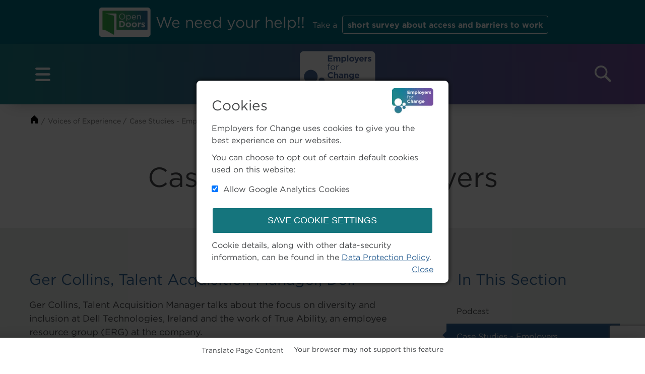

--- FILE ---
content_type: text/html; charset=UTF-8
request_url: https://employersforchange.ie/Case-Studies-Employers
body_size: 23600
content:
<!doctype html>
<html lang="en" xml:lang="en">
<head>

<link rel="shortcut icon" href="/favicon.ico" type="image/x-icon">
<link rel="icon" href="/favicon.ico" type="image/x-icon">
<meta charset="utf-8">

<meta name="viewport" content="width=device-width, initial-scale=1.01" /> 
<meta http-equiv="X-UA-Compatible" content="IE=edge"> 
<title>Case Studies - Employers -  Employers for Change</title>

<meta name="description" content="">
<meta name="keywords" content="">




<script src="/js/jquery-3.6.0.min.js"></script>
<script src="/js/jquery-migrate-3.3.2.min.js"></script>

<script src="/js/jquery-ui-1.10.4.custom.min.js"></script>
<link href="/css/jquery-ui-10.4.1.css" rel="stylesheet" type="text/css">





<link href="/css/e4c.css" rel="stylesheet" type="text/css">

<link rel="shortcut icon" href="/images/favicon.ico" type="image/x-icon">
<link rel="icon" href="/images/favicon.ico" type="image/x-icon">

<script src="/js/jquery.cookie.js"></script>
<script src="/js/chosen.jquery.js"></script>
<script src="/js/tablestyle.js"></script>
<script src="/js/checkbox.js"></script>
<script src="/js/jquery.getUrlVars.js"></script>
<script src="/js/jquery.placeholder.js"></script>
<script src="/js/jquery.fitvids.js"></script>
<script src="/js/jquery.bxslider.js"></script>
<script src="/js/jquery.fancybox.min.js"></script>
<script src="/js/accordion.js"></script>
<script src="/js/newChart.min.js"></script>
<script src="/js/utils.js"></script>
<script src="/js/scroll.js"></script>

<script src="/js/underscore.js"></script>

<script src="/js/jquery.tablesorter.js"></script>
<script src="/js/jquery.tablesorter.widgets.js"></script>

<script src="/js/select2.min.js"></script>

<script src="/js/js.cookie.js"></script>

<script src="/js/jquery.floatingscroll.min.js"></script>

<link href="/css/jquery.modal.min.css" rel="stylesheet" />
<script src="/js/jquery.modal.min.js"></script>

<link href="/css/jquery.modal.min.css" rel="stylesheet" />
<script src="/js/jquery.validationEngine.js"></script>
<script src="/js/jquery.validationEngine-en.js"></script>




<link rel="stylesheet" type="text/css" media="print" href="/css/print.css" />


<meta property="og:image" content="https://www.employersforchange.ie/userfiles/images/icon_157.svg" />
<meta property="og:url" content="https://www.employersforchange.ie/Case-Studies-Employers" />
<meta property="og:site_name" content="Employers for Change" />
<meta property="og:type" content="article" />
<meta property="og:description" content="" />

<meta name="twitter:url" content="https://www.employersforchange.ie/Case-Studies-Employers" />
<meta name="twitter:title" content="Case Studies - Employers" />
<meta name="twitter:description" content="" />
<meta name="twitter:card" content="summary_large_image" /> 
<meta name="twitter:image" content="https://www.employersforchange.ie/userfiles/images/icon_157.svg" />

<meta name="DC.Description" content="">
<meta name="DC.Identifier" content="https://www.employersforchange.ie/Case-Studies-Employers">
<meta name="DC.Date" content="2021-02-06">
<meta name="DC.Title" content="Case Studies - Employers">
<meta name="DC.Publisher" content="Employers for Change">
<meta name="DC.Language" content="en-GB">








<script type="text/javascript">
$(document).ready(function() {
	$.removeCookie('_ga', { path: '/' });
	$.removeCookie('__utma', { path: '/' });
	$.removeCookie('__utmb', { path: '/' });
	$.removeCookie('__utmc', { path: '/' });
	$.removeCookie('__utmt', { path: '/' });
	$.removeCookie('__utmz', { path: '/' });
});
</script>


<script type="text/javascript">

$(document).ready(function() {

	$(document).on("keydown", function(e) {

		if(e.key=='Escape' || e.key=='Esc' || e.keyCode==27) {
			$(".dropdownnavs > ul > li > ul").css({'display' : 'none'});

			$(".dropdownnavs > ul > li > a").each(function() {

				// attr check
				var attr = $(this).attr('aria-expanded');

				if(typeof attr !== typeof undefined && attr !== false) {

					$(this).attr('aria-expanded', 'false');
				}
				// end attr check cos no .hasAttr in jQuery
			});

		}
	});

	$("body").on("focus", ".dropdownnavs > ul > li > a", function() {

		$(".dropdownnavs > ul > li > ul").css({'display' : 'none'});

		$(".dropdownnavs > ul > li > a").each(function() {


			// attr check
			var attr = $(this).attr('aria-expanded');

			if(typeof attr !== typeof undefined && attr !== false) {

				$(this).attr('aria-expanded', 'false');
			}
			// end attr check cos no .hasAttr in jQuery
		});


		if( $(this).siblings("ul").length > 0 ) {

			$(this).next('ul').css({'display' : 'block'});

			var attr = $(this).attr('aria-expanded');

			if(typeof attr !== typeof undefined && attr !== false) {

				$(this).attr('aria-expanded', 'true');
			}
			

		}
	});

	$("body").on("mouseover", ".dropdownnavs > ul > li > a", function() {

		$(".dropdownnavs > ul > li > ul").css({'display' : 'none'});

		// attr check
		var attr = $(this).attr('aria-expanded');

		if(typeof attr !== typeof undefined && attr !== false) {

			$(this).attr('aria-expanded', 'false');
		}
		// end attr check cos no .hasAttr in jQuery

		if( $(this).siblings("ul").length > 0 ) {

			$(this).next('ul').css({'display' : 'block'});		


			if(typeof attr !== typeof undefined && attr !== false) {

				$(this).attr('aria-expanded', 'true');
			}

		}
	});

	$("body").on("mouseout", ".dropdownnavs > ul > li > a", function() {

		if( $(this).siblings("ul").length > 0 ) {

			// attr check
			var attr = $(this).attr('aria-expanded');

			if(typeof attr !== typeof undefined && attr !== false) {

				$(this).attr('aria-expanded', 'false');
			}
			// end attr check cos no .hasAttr in jQuery

			$(this).next('ul').css({'display' : 'none'});		
		}
	});
	$("body").on("mouseout", ".dropdownnavs > ul > li > ul", function() {

		$(this).siblings("a").attr('aria-expanded', 'false');

		$(this).css({'display' : 'none'});
	});
	$("body").on("mouseover", ".dropdownnavs > ul > li > ul", function() {


		$(this).siblings("a").attr('aria-expanded', 'true');

		$(this).css({'display' : 'block'});
	});



});

</script>

<script src="/js/jquery-validation.js"></script>
<script src="/js/jquery-validation-additional-methods-1.19.3.js"></script>

<script src="https://www.google.com/recaptcha/api.js?render=6LdkGWEqAAAAAIfKaq0DxXkltf6X3zoDEui24zRE"></script>

</head>

<body class="Case-Studies-Employers  ">










<script>
$(document).ready(function() {

$("#tracksharemodal").modal({
	showClose: false,
	fadeDuration: 100
});
});
</script>


<style>

.blocker { z-index: 998; }
#tracksharemodal { z-index: 999; }

#tracksharemodal h1 { margin: 0 0 20px 0; font-size: 28px; margin-top: -27px}
#tracksharemodal p { margin: 0 0 10px 0; }
#tracksharemodal label { display: block; margin: 10px 0; }
#tracksharemodal input { width: auto; margin: 10px 5px 10px 0; }
#tracksharemodal input[type='submit'] { width: 100%; margin: 10px 0; }

</style>

<div id="tracksharemodal" class="modal">

<div style="text-align: right; height: 50px;"><img src="/userfiles/images/e4clogo.jpg" alt="Employers for Change" style="height: 50px;" /></div>

<h1>Cookies</h1>

<p>Employers for Change uses cookies to give you the best experience on our websites.</p>

<p>You can choose to opt out of certain default cookies used on this website:</p>

<form action="/scripts/tracksharecookies.php" method="post" id="cookiemodalform">

<input type="hidden" name="thisurl" value="/Case-Studies-Employers" />

<label for="checkbox_track">
<input type="checkbox" name="checkbox_track" id="checkbox_track" checked="checked" value="1" />
Allow Google Analytics Cookies
</label>


<input type="submit" value="Save Cookie Settings" />
</form>

<p>Cookie details, along with other data-security information, can be found in the <a href="/Data-Protection-Policy">Data Protection Policy</a>.</p>

<p style="text-align: right; margin: -10px 0 0 0;"><a href="#" rel="modal:close" class="modalclose">Close</a></p>


</div>








<div id="translate-bar" class="content-container">
	Translate Page Content
	<div id="google_translate_element"></div>
</div>

<script>
function googleTranslateElementInit() {
	new google.translate.TranslateElement( {pageLanguage: 'en'}, 'google_translate_element');
}


$(document).ready(function() {

setInterval(function() {

if ( $(".goog-te-gadget").length ) {

	$("#google_translate_element").remove(".abwarning");
}
else if ( !$(".abwarning").length ) {

	$("#google_translate_element").html('<span class="abwarning">Your browser may not support this feature</span>');
}

}, 2500);

})

</script>

<script src="https://translate.google.com/translate_a/element.js?cb=googleTranslateElementInit"></script>

<style>

body { padding-top: 0; }

.nav-bar { position: relative; }

.goog-te-gadget { visibility: hidden; }
.goog-te-gadget div, .goog-te-gadget select, .goog-te-gadget option  { visibility: visible; }
.goog-te-gadget :not(div, option) { display: none; }
.goog-te-gadget select { cursor: pointer; }

#translate-bar { display: flex; margin: 12px auto 0 auto; justify-content: center; font-size: 14px; min-height: 40px; }

#translate-bar {
	z-index: 999;
	position: fixed;
    bottom: 0;
    background: white;
    width: 100%;
	max-width: 100%;
    min-height: 50px;
    padding-top: 13px;
    box-shadow: -10px 7px 25px 4px rgba(0, 0, 0, 0.25);
}


#google_translate_element {

	line-height: initial;
	margin: -8px 0 0 20px;
	min-width: 170px;
	/*position: absolute; top: 110px; right: 10px;*/
}

#google_translate_element .abwarning {
	display: inline-block;
	margin-top: 10px;
}

/* class applies to select element itself, not a wrapper element */
#google_translate_element select, .select-css {
  display: block;
  font-size: 14px;
  font-family: sans-serif;
  /*font-weight: 700;*/
  font-weight: 600;
  color: #444;
  line-height: 1.3;
  padding: .6em 1.4em .5em .8em;
  width: 100%;
  max-width: 100%; /* useful when width is set to anything other than 100% */
  box-sizing: border-box;
  margin: 0;
  border: 1px solid #aaa;
  box-shadow: 0 1px 0 1px rgba(0,0,0,.04);
  border-radius: .5em;
  -moz-appearance: none;
  -webkit-appearance: none;
  appearance: none;
  background-color: #fff;
  /* note: bg image below uses 2 urls. The first is an svg data uri for the arrow icon, and the second is the gradient. 
    for the icon, if you want to change the color, be sure to use `%23` instead of `#`, since it's a url. You can also swap in a different svg icon or an external image reference
    
  */
  background-image: url('data:image/svg+xml;charset=US-ASCII,%3Csvg%20xmlns%3D%22http%3A%2F%2Fwww.w3.org%2F2000%2Fsvg%22%20width%3D%22292.4%22%20height%3D%22292.4%22%3E%3Cpath%20fill%3D%22%23007CB2%22%20d%3D%22M287%2069.4a17.6%2017.6%200%200%200-13-5.4H18.4c-5%200-9.3%201.8-12.9%205.4A17.6%2017.6%200%200%200%200%2082.2c0%205%201.8%209.3%205.4%2012.9l128%20127.9c3.6%203.6%207.8%205.4%2012.8%205.4s9.2-1.8%2012.8-5.4L287%2095c3.5-3.5%205.4-7.8%205.4-12.8%200-5-1.9-9.2-5.5-12.8z%22%2F%3E%3C%2Fsvg%3E'),
    linear-gradient(to bottom, #ffffff 0%,#e5e5e5 100%);
  background-repeat: no-repeat, repeat;
  /* arrow icon position (1em from the right, 50% vertical) , then gradient position*/
  background-position: right .7em top 50%, 0 0;
  /* icon size, then gradient */
  background-size: .65em auto, 100%;
}
/* Hide arrow icon in IE browsers */
#google_translate_element select::-ms-expand {
  display: none;
}
/* Hover style */
#google_translate_element select:hover {
  border-color: #888;
}
/* Focus style */
#google_translate_element select:focus {
  border-color: #aaa;
  /* It'd be nice to use -webkit-focus-ring-color here but it doesn't work on box-shadow */
  box-shadow: 0 0 1px 3px rgba(59, 153, 252, .7);
  box-shadow: 0 0 0 3px -moz-mac-focusring;
  color: #222; 
  outline: none;
}

/* Set options to normal weight */
#google_translate_element select option {
  font-weight:normal;
}

/* Support for rtl text, explicit support for Arabic and Hebrew */
*[dir="rtl"] #google_translate_element select, :root:lang(ar) #google_translate_element select, :root:lang(iw) #google_translate_element select {
  background-position: left .7em top 50%, 0 0;
  padding: .6em .8em .5em 1.4em;
}

/* Disabled styles */
#google_translate_element select:disabled, #google_translate_element select[aria-disabled=true] {
  color: graytext;
  background-image: url('data:image/svg+xml;charset=US-ASCII,%3Csvg%20xmlns%3D%22http%3A%2F%2Fwww.w3.org%2F2000%2Fsvg%22%20width%3D%22292.4%22%20height%3D%22292.4%22%3E%3Cpath%20fill%3D%22graytext%22%20d%3D%22M287%2069.4a17.6%2017.6%200%200%200-13-5.4H18.4c-5%200-9.3%201.8-12.9%205.4A17.6%2017.6%200%200%200%200%2082.2c0%205%201.8%209.3%205.4%2012.9l128%20127.9c3.6%203.6%207.8%205.4%2012.8%205.4s9.2-1.8%2012.8-5.4L287%2095c3.5-3.5%205.4-7.8%205.4-12.8%200-5-1.9-9.2-5.5-12.8z%22%2F%3E%3C%2Fsvg%3E'),
    linear-gradient(to bottom, #ffffff 0%,#e5e5e5 100%);
}

#google_translate_element select:disabled:hover, #google_translate_element select[aria-disabled=true] {
  border-color: #aaa;
}
</style>

<style>


#surveybanner {

	background: #017185;
	color: #ffffff;
	padding: 10px 20px 20px;
	text-align: center;

}

#surveybanner p {
	margin-bottom: 0px;
}

#surveybanner img {

	max-height: 70px;
	margin-bottom: -25px;
	display: inline-block;
}

.surveybanner-title {

	display: inline-block;
	margin-right: 10px;
	font-size: 30px;

	margin-top: 18px;
}

#surveybanner a {
	display: inline-block;
	border-radius: 4px;
	border: 1px solid #ffffff;
	text-decoration: none;
	padding: 5px 10px;
	color: #ffffff;
	margin-left: 5px;

	margin-top: 18px;

	font-weight: bold;

}

#surveybanner a:hover {

	color: #017185;
	background: #ffffff;

}


</style>


<div id="surveybanner">

	<p>
	<img src="/odisurvey/odi-logo-new.png" alt="Open Doors Intitiative logo" />
	<span class="surveybanner-title">We need your help!!</span>
	Take a <a href="https://forms.office.com/e/wur6zt4Ljv" target="_blank" title="This link opens in a new browser window or tab">short survey about access and barriers to work</a>
	</p>

</div>
<div id="skiplink"><a href="#content">Skip to content</a></div>
<header>
  	<div id="__ba_panel"></div>
    
      <nav id="topnav">
       
       <div id="respnav-button"><a href="#"><span>Menu</span></a></div>
<script>
$(document).ready(function() {
	$('body').on('click', '#respnav-button a', function(e) {
		e.preventDefault();
		$('#navonecontainer-responsive').slideToggle();
	});
	$(window).resize(function() {
		$('#navonecontainer-responsive').removeAttr('style');
	});
	$(window).scroll(function() {
		$('#navonecontainer-responsive').removeAttr('style');
	});
});
</script>
       
      	<div class="logo">
        	<a href="/index">
        		<img src="/userfiles/images/E4CLogo-White-NoTag.svg" alt="Employers for Change" />
        	</a>
        </div>
        <div id="navonecontainer">
	<nav id="one" class="clearfix dropdownnavs">
<ul><li><a href="/Advice-Information" aria-expanded="false">Advice & Information</a><ul><li><a href="/Understanding-Disability">Understanding Disability</a></li><li><a href="/Inclusive-Recruitment">Inclusive Recruitment</a></li><li><a href="/Managing-Disability-in-the-Workplace">Managing Disability in the Workplace</a></li><li><a href="/Reasonable-Accommodation">Reasonable Accommodation</a></li><li><a href="/Health-Safety">Health & Safety</a></li><li><a href="/FAQs">FAQs</a></li><li><a href="/Useful-Links">Useful Links</a></li></ul></li><li><a href="/Resources-Support" aria-expanded="false">Resources & Support</a><ul><li><a href="/Disability-Awareness-Training">Disability Awareness Training</a></li><li><a href="/embed-accessibility">Embed Accessibility</a></li><li><a href="/Toolkits-for-Employers">Toolkits for Employers</a></li><li><a href="/Universal-Design">Universal Design</a></li><li><a href="/Assistive-Technology">Assistive Technology</a></li><li><a href="/Work-Access">Work and Access Funding Scheme</a></li><li><a href="/Wage-Subsidy-Scheme">Wage Subsidy Scheme</a></li><li><a href="/JobsPlus">JobsPlus</a></li><li><a href="/Additional-Supports">Additional Supports</a></li></ul></li><li><a href="/Voices-of-Experience" aria-expanded="false">Voices of Experience</a><ul><li><a href="/podcast">Podcast</a></li><li><a href="/Case-Studies-Employers">Case Studies - Employers</a></li><li><a href="/Case-Studies-Employees">Case Studies - Employees</a></li><li><a href="/Anytime-Learning">Anytime Learning</a></li></ul></li><li><a href="/wide-framework">WIDE Framework</a></li><li><a href="/News-Events" aria-expanded="false">News & Events</a><ul><li><a href="/Blog">Blog</a></li><li><a href="/News">News</a></li><li><a href="/Events">Events</a></li></ul></li><li><a href="/Contact-Us">Contact Us</a></li></ul>	</nav> 
</div> <!-- end  navonecontainer-->






<div id="navonecontainer-responsive">
	<nav id="one-responsive" class="clearfix">
<ul><li><a href="/Advice-Information">Advice & Information</a></li><li><a href="/Resources-Support">Resources & Support</a></li><li><a href="/Voices-of-Experience">Voices of Experience</a></li><li><a href="/wide-framework">WIDE Framework</a></li><li><a href="/News-Events">News & Events</a></li><li><a href="/Contact-Us">Contact Us</a></li></ul>	</nav> 
</div> <!-- end  navonecontainer-responsive-->        <div class="search">
        	<a href="#"  class="searchmodaltoggle">
        		<img src="/userfiles/images/icon_search.svg" alt="Search" />
        	</a>
        </div>
      </nav>



	<div id="searchmodalbg">
	
		<div id="searchmodalcontent">

			<a href="#" class="searchmodaltoggle" id="searchmodalclose"><p><span>Close</span></p></a>


			<form action="/searchresults" method="get" id="searchmodalform">

				<label for="keyword">Search</label>
				<input type="text" name="search" id="keyword" aria-label="Search" />

				<input type="submit" value="Search" id="searchmodalformsubmit" />

			</form>

		</div>
	</div>


<script>

$(document).ready(function() {

$(".searchmodaltoggle").on('click', function(e) {

	e.preventDefault();

	$("#keyword").val('');

	//$("#searchmodalbg").css({ 'display' : 'block' });
	$("#searchmodalbg").toggleClass('open').promise().done(function() {

	if($("#searchmodalbg").hasClass('open')) {

		setTimeout(function() {

		$( ":focusable" ).attr('tabindex', -1);

		$("#keyword").attr('tabindex', 1);
		$("#searchmodalformsubmit").attr('tabindex', 2);
		$("#searchmodalclose").attr('tabindex', 3);

		$("#keyword").focus();	
		}, 500);


	}
	else {

		$( ":focusable" ).attr('tabindex', 0);
	}
	});

});


$(document).on("keydown", function(e) {

	if(e.key=='Escape' || e.key=='Esc' || e.keyCode==27) {

		$("#keyword").val('');

		$("#searchmodalbg").removeClass('open');
		$( ":focusable" ).attr('tabindex', 0);
	}
});


});

</script>
     </header>





<div class="container">
	<div id="breadcrumb" class="smallcontainer">
	<ul>
<li><a href="/index"><span>Home</span></a> </li><li><a href="/Voices-of-Experience"><span>Voices of Experience</span></a> </li><li><a href="/Case-Studies-Employers"><span>Case Studies - Employers</span></a> </li>	</ul>
</div>
	
	
    <div id="content">
        
	<h1>Case Studies - Employers</h1>
       	</div>
   	
   
	    
</div>




<div id="maincontent" class="">
	<div class="container clearfix">
		<main>

		

<h2>Ger Collins, Talent Acquisition Manager, Dell&nbsp;</h2>

<p>Ger Collins, Talent Acquisition Manager talks about&nbsp;the focus on diversity and inclusion at Dell Technologies, Ireland and the work of True Ability, an&nbsp;employee resource group (ERG) at the company.&nbsp;</p>

<div class="media_embed"><iframe allowfullscreen="" frameborder="0" height="360" referrerpolicy="strict-origin-when-cross-origin" src="//www.youtube-nocookie.com/embed/Cli8YyuYuWk?rel=0" width="640"></iframe></div>

<h2>FHM Accountants &amp; FHM Business Coaching</h2>

<p><img alt="" class="logos" src="/userfiles/images/logo_fhm.jpg" />Dave Howick F.C.C.A. Managing Director, FHM Accountants &amp; FHM Business Coaching discusses his company&rsquo;s experience of employing people with disabilities and the positive experience it has had on their business.</p>

<div class="media_embed"><iframe allowfullscreen="" frameborder="0" height="360" referrerpolicy="strict-origin-when-cross-origin" src="//www.youtube-nocookie.com/embed/IcTD7JWJJ0U?rel=0" width="640"></iframe></div>

<h2>RSL Ireland</h2>

<p><img alt="" class="logos" src="/userfiles/images/logo_rsl.jpg" />Gerry McDonagh, Managing Director of RSL Ireland - an SME of over 50 employees nationwide - has&nbsp;hired a number of people with various disabilities.&nbsp;He says</p>

<blockquote>
<p>It was never a conscious decision to begin with. They were the right fit for the position, hired on merit&nbsp;and it has proved really beneficial for our work. They are a great asset to our team and do everything asked of them to the highest standards.</p>

<p>The employees have a mixture of disabilities, and work at various levels within the company.&nbsp;Reasonable accommodation and adjustments have been no barrier and they are all thriving in the&nbsp;work and producing great results. Even with the usual Covid barriers, there has been no issues.</p>

<p>We listen to the person and what they need to perform well, and act on it. It has worked out so&nbsp;well for us, particularly in an industry which may be new to diversity.</p>

<p>I am delighted as an employer to have found more great employees. Our existing staff are so&nbsp;pleased to have excellent colleagues, who they can rely on and work so well with. It has really made&nbsp;a difference to our work culture in a very positive way.</p>

<p>I would highly recommend any employer, especially an SME, to be proactive in hiring employees&nbsp;from different backgrounds and abilities. It makes for a better workplace and great results.</p>
</blockquote>       
        
        
	</main> 


  <aside>

<div id='widgets'><div class="widget clearfix" id="wid57"><h2>In This Section</h2><ul class="sectionsiblings"><li class="inthissection"><span></span><a href="/podcast">Podcast</a></li><li class="inthissection current"><span></span><a href="/Case-Studies-Employers">Case Studies - Employers</a></li><li class="inthissection"><span></span><a href="/Case-Studies-Employees">Case Studies - Employees</a></li><li class="inthissection"><span></span><a href="/Anytime-Learning">Anytime Learning</a></li></ul></div> <!-- .widget --><div class="widget clearfix" id="wid56"><h2>Tags</h2><ul class="tags"><li class="purple tags"><a href="/searchresults?tag=MTAz">Case Study (3)</a><span></span></li></ul></div> <!-- .widget --></div> <!-- #widget --></aside>
</div><!-- .container -->
</div><!-- #maincontent -->







       


<p><a href='#maincontent' id="backtotop"><span>Go to top</span></a> </p>
<footer class="clearfix">
	<div class="container">
       <div id="footercol1">
         <p>&copy; Copyright Employers for Change 2026</p>
         <ul><li><a href="/Accessibility-Statement">Accessibility Statement</a></li><li><a href="/Data-Protection-Policy">Data Protection Policy</a></li><li><a href="/Sitemap">Sitemap</a></li></ul>       </div>
       <div id="footercol2">
         <ul>
           <li><a href="https://www.linkedin.com/company/employers-for-change/" class="sm_linkedin"><span>Linked In</span></a></li>
           <li><a href="https://twitter.com/EmployForChange" class="sm_twitter"><span>Twitter</span></a></li>
           <li><a href="mailto:info@employersforchange.ie" class="sm_email"><span>Email</span></a></li>
         </ul>
       </div>
   </div>
   </footer>

</body>
</html>

--- FILE ---
content_type: text/html; charset=utf-8
request_url: https://www.youtube-nocookie.com/embed/Cli8YyuYuWk?rel=0
body_size: 49633
content:
<!DOCTYPE html><html lang="en" dir="ltr" data-cast-api-enabled="true"><head><meta name="viewport" content="width=device-width, initial-scale=1"><script nonce="0aFTYxuHMDt2met7gIMPnw">if ('undefined' == typeof Symbol || 'undefined' == typeof Symbol.iterator) {delete Array.prototype.entries;}</script><style name="www-roboto" nonce="uZxNpwQFOuEtYs9xsnDv5A">@font-face{font-family:'Roboto';font-style:normal;font-weight:400;font-stretch:100%;src:url(//fonts.gstatic.com/s/roboto/v48/KFO7CnqEu92Fr1ME7kSn66aGLdTylUAMa3GUBHMdazTgWw.woff2)format('woff2');unicode-range:U+0460-052F,U+1C80-1C8A,U+20B4,U+2DE0-2DFF,U+A640-A69F,U+FE2E-FE2F;}@font-face{font-family:'Roboto';font-style:normal;font-weight:400;font-stretch:100%;src:url(//fonts.gstatic.com/s/roboto/v48/KFO7CnqEu92Fr1ME7kSn66aGLdTylUAMa3iUBHMdazTgWw.woff2)format('woff2');unicode-range:U+0301,U+0400-045F,U+0490-0491,U+04B0-04B1,U+2116;}@font-face{font-family:'Roboto';font-style:normal;font-weight:400;font-stretch:100%;src:url(//fonts.gstatic.com/s/roboto/v48/KFO7CnqEu92Fr1ME7kSn66aGLdTylUAMa3CUBHMdazTgWw.woff2)format('woff2');unicode-range:U+1F00-1FFF;}@font-face{font-family:'Roboto';font-style:normal;font-weight:400;font-stretch:100%;src:url(//fonts.gstatic.com/s/roboto/v48/KFO7CnqEu92Fr1ME7kSn66aGLdTylUAMa3-UBHMdazTgWw.woff2)format('woff2');unicode-range:U+0370-0377,U+037A-037F,U+0384-038A,U+038C,U+038E-03A1,U+03A3-03FF;}@font-face{font-family:'Roboto';font-style:normal;font-weight:400;font-stretch:100%;src:url(//fonts.gstatic.com/s/roboto/v48/KFO7CnqEu92Fr1ME7kSn66aGLdTylUAMawCUBHMdazTgWw.woff2)format('woff2');unicode-range:U+0302-0303,U+0305,U+0307-0308,U+0310,U+0312,U+0315,U+031A,U+0326-0327,U+032C,U+032F-0330,U+0332-0333,U+0338,U+033A,U+0346,U+034D,U+0391-03A1,U+03A3-03A9,U+03B1-03C9,U+03D1,U+03D5-03D6,U+03F0-03F1,U+03F4-03F5,U+2016-2017,U+2034-2038,U+203C,U+2040,U+2043,U+2047,U+2050,U+2057,U+205F,U+2070-2071,U+2074-208E,U+2090-209C,U+20D0-20DC,U+20E1,U+20E5-20EF,U+2100-2112,U+2114-2115,U+2117-2121,U+2123-214F,U+2190,U+2192,U+2194-21AE,U+21B0-21E5,U+21F1-21F2,U+21F4-2211,U+2213-2214,U+2216-22FF,U+2308-230B,U+2310,U+2319,U+231C-2321,U+2336-237A,U+237C,U+2395,U+239B-23B7,U+23D0,U+23DC-23E1,U+2474-2475,U+25AF,U+25B3,U+25B7,U+25BD,U+25C1,U+25CA,U+25CC,U+25FB,U+266D-266F,U+27C0-27FF,U+2900-2AFF,U+2B0E-2B11,U+2B30-2B4C,U+2BFE,U+3030,U+FF5B,U+FF5D,U+1D400-1D7FF,U+1EE00-1EEFF;}@font-face{font-family:'Roboto';font-style:normal;font-weight:400;font-stretch:100%;src:url(//fonts.gstatic.com/s/roboto/v48/KFO7CnqEu92Fr1ME7kSn66aGLdTylUAMaxKUBHMdazTgWw.woff2)format('woff2');unicode-range:U+0001-000C,U+000E-001F,U+007F-009F,U+20DD-20E0,U+20E2-20E4,U+2150-218F,U+2190,U+2192,U+2194-2199,U+21AF,U+21E6-21F0,U+21F3,U+2218-2219,U+2299,U+22C4-22C6,U+2300-243F,U+2440-244A,U+2460-24FF,U+25A0-27BF,U+2800-28FF,U+2921-2922,U+2981,U+29BF,U+29EB,U+2B00-2BFF,U+4DC0-4DFF,U+FFF9-FFFB,U+10140-1018E,U+10190-1019C,U+101A0,U+101D0-101FD,U+102E0-102FB,U+10E60-10E7E,U+1D2C0-1D2D3,U+1D2E0-1D37F,U+1F000-1F0FF,U+1F100-1F1AD,U+1F1E6-1F1FF,U+1F30D-1F30F,U+1F315,U+1F31C,U+1F31E,U+1F320-1F32C,U+1F336,U+1F378,U+1F37D,U+1F382,U+1F393-1F39F,U+1F3A7-1F3A8,U+1F3AC-1F3AF,U+1F3C2,U+1F3C4-1F3C6,U+1F3CA-1F3CE,U+1F3D4-1F3E0,U+1F3ED,U+1F3F1-1F3F3,U+1F3F5-1F3F7,U+1F408,U+1F415,U+1F41F,U+1F426,U+1F43F,U+1F441-1F442,U+1F444,U+1F446-1F449,U+1F44C-1F44E,U+1F453,U+1F46A,U+1F47D,U+1F4A3,U+1F4B0,U+1F4B3,U+1F4B9,U+1F4BB,U+1F4BF,U+1F4C8-1F4CB,U+1F4D6,U+1F4DA,U+1F4DF,U+1F4E3-1F4E6,U+1F4EA-1F4ED,U+1F4F7,U+1F4F9-1F4FB,U+1F4FD-1F4FE,U+1F503,U+1F507-1F50B,U+1F50D,U+1F512-1F513,U+1F53E-1F54A,U+1F54F-1F5FA,U+1F610,U+1F650-1F67F,U+1F687,U+1F68D,U+1F691,U+1F694,U+1F698,U+1F6AD,U+1F6B2,U+1F6B9-1F6BA,U+1F6BC,U+1F6C6-1F6CF,U+1F6D3-1F6D7,U+1F6E0-1F6EA,U+1F6F0-1F6F3,U+1F6F7-1F6FC,U+1F700-1F7FF,U+1F800-1F80B,U+1F810-1F847,U+1F850-1F859,U+1F860-1F887,U+1F890-1F8AD,U+1F8B0-1F8BB,U+1F8C0-1F8C1,U+1F900-1F90B,U+1F93B,U+1F946,U+1F984,U+1F996,U+1F9E9,U+1FA00-1FA6F,U+1FA70-1FA7C,U+1FA80-1FA89,U+1FA8F-1FAC6,U+1FACE-1FADC,U+1FADF-1FAE9,U+1FAF0-1FAF8,U+1FB00-1FBFF;}@font-face{font-family:'Roboto';font-style:normal;font-weight:400;font-stretch:100%;src:url(//fonts.gstatic.com/s/roboto/v48/KFO7CnqEu92Fr1ME7kSn66aGLdTylUAMa3OUBHMdazTgWw.woff2)format('woff2');unicode-range:U+0102-0103,U+0110-0111,U+0128-0129,U+0168-0169,U+01A0-01A1,U+01AF-01B0,U+0300-0301,U+0303-0304,U+0308-0309,U+0323,U+0329,U+1EA0-1EF9,U+20AB;}@font-face{font-family:'Roboto';font-style:normal;font-weight:400;font-stretch:100%;src:url(//fonts.gstatic.com/s/roboto/v48/KFO7CnqEu92Fr1ME7kSn66aGLdTylUAMa3KUBHMdazTgWw.woff2)format('woff2');unicode-range:U+0100-02BA,U+02BD-02C5,U+02C7-02CC,U+02CE-02D7,U+02DD-02FF,U+0304,U+0308,U+0329,U+1D00-1DBF,U+1E00-1E9F,U+1EF2-1EFF,U+2020,U+20A0-20AB,U+20AD-20C0,U+2113,U+2C60-2C7F,U+A720-A7FF;}@font-face{font-family:'Roboto';font-style:normal;font-weight:400;font-stretch:100%;src:url(//fonts.gstatic.com/s/roboto/v48/KFO7CnqEu92Fr1ME7kSn66aGLdTylUAMa3yUBHMdazQ.woff2)format('woff2');unicode-range:U+0000-00FF,U+0131,U+0152-0153,U+02BB-02BC,U+02C6,U+02DA,U+02DC,U+0304,U+0308,U+0329,U+2000-206F,U+20AC,U+2122,U+2191,U+2193,U+2212,U+2215,U+FEFF,U+FFFD;}@font-face{font-family:'Roboto';font-style:normal;font-weight:500;font-stretch:100%;src:url(//fonts.gstatic.com/s/roboto/v48/KFO7CnqEu92Fr1ME7kSn66aGLdTylUAMa3GUBHMdazTgWw.woff2)format('woff2');unicode-range:U+0460-052F,U+1C80-1C8A,U+20B4,U+2DE0-2DFF,U+A640-A69F,U+FE2E-FE2F;}@font-face{font-family:'Roboto';font-style:normal;font-weight:500;font-stretch:100%;src:url(//fonts.gstatic.com/s/roboto/v48/KFO7CnqEu92Fr1ME7kSn66aGLdTylUAMa3iUBHMdazTgWw.woff2)format('woff2');unicode-range:U+0301,U+0400-045F,U+0490-0491,U+04B0-04B1,U+2116;}@font-face{font-family:'Roboto';font-style:normal;font-weight:500;font-stretch:100%;src:url(//fonts.gstatic.com/s/roboto/v48/KFO7CnqEu92Fr1ME7kSn66aGLdTylUAMa3CUBHMdazTgWw.woff2)format('woff2');unicode-range:U+1F00-1FFF;}@font-face{font-family:'Roboto';font-style:normal;font-weight:500;font-stretch:100%;src:url(//fonts.gstatic.com/s/roboto/v48/KFO7CnqEu92Fr1ME7kSn66aGLdTylUAMa3-UBHMdazTgWw.woff2)format('woff2');unicode-range:U+0370-0377,U+037A-037F,U+0384-038A,U+038C,U+038E-03A1,U+03A3-03FF;}@font-face{font-family:'Roboto';font-style:normal;font-weight:500;font-stretch:100%;src:url(//fonts.gstatic.com/s/roboto/v48/KFO7CnqEu92Fr1ME7kSn66aGLdTylUAMawCUBHMdazTgWw.woff2)format('woff2');unicode-range:U+0302-0303,U+0305,U+0307-0308,U+0310,U+0312,U+0315,U+031A,U+0326-0327,U+032C,U+032F-0330,U+0332-0333,U+0338,U+033A,U+0346,U+034D,U+0391-03A1,U+03A3-03A9,U+03B1-03C9,U+03D1,U+03D5-03D6,U+03F0-03F1,U+03F4-03F5,U+2016-2017,U+2034-2038,U+203C,U+2040,U+2043,U+2047,U+2050,U+2057,U+205F,U+2070-2071,U+2074-208E,U+2090-209C,U+20D0-20DC,U+20E1,U+20E5-20EF,U+2100-2112,U+2114-2115,U+2117-2121,U+2123-214F,U+2190,U+2192,U+2194-21AE,U+21B0-21E5,U+21F1-21F2,U+21F4-2211,U+2213-2214,U+2216-22FF,U+2308-230B,U+2310,U+2319,U+231C-2321,U+2336-237A,U+237C,U+2395,U+239B-23B7,U+23D0,U+23DC-23E1,U+2474-2475,U+25AF,U+25B3,U+25B7,U+25BD,U+25C1,U+25CA,U+25CC,U+25FB,U+266D-266F,U+27C0-27FF,U+2900-2AFF,U+2B0E-2B11,U+2B30-2B4C,U+2BFE,U+3030,U+FF5B,U+FF5D,U+1D400-1D7FF,U+1EE00-1EEFF;}@font-face{font-family:'Roboto';font-style:normal;font-weight:500;font-stretch:100%;src:url(//fonts.gstatic.com/s/roboto/v48/KFO7CnqEu92Fr1ME7kSn66aGLdTylUAMaxKUBHMdazTgWw.woff2)format('woff2');unicode-range:U+0001-000C,U+000E-001F,U+007F-009F,U+20DD-20E0,U+20E2-20E4,U+2150-218F,U+2190,U+2192,U+2194-2199,U+21AF,U+21E6-21F0,U+21F3,U+2218-2219,U+2299,U+22C4-22C6,U+2300-243F,U+2440-244A,U+2460-24FF,U+25A0-27BF,U+2800-28FF,U+2921-2922,U+2981,U+29BF,U+29EB,U+2B00-2BFF,U+4DC0-4DFF,U+FFF9-FFFB,U+10140-1018E,U+10190-1019C,U+101A0,U+101D0-101FD,U+102E0-102FB,U+10E60-10E7E,U+1D2C0-1D2D3,U+1D2E0-1D37F,U+1F000-1F0FF,U+1F100-1F1AD,U+1F1E6-1F1FF,U+1F30D-1F30F,U+1F315,U+1F31C,U+1F31E,U+1F320-1F32C,U+1F336,U+1F378,U+1F37D,U+1F382,U+1F393-1F39F,U+1F3A7-1F3A8,U+1F3AC-1F3AF,U+1F3C2,U+1F3C4-1F3C6,U+1F3CA-1F3CE,U+1F3D4-1F3E0,U+1F3ED,U+1F3F1-1F3F3,U+1F3F5-1F3F7,U+1F408,U+1F415,U+1F41F,U+1F426,U+1F43F,U+1F441-1F442,U+1F444,U+1F446-1F449,U+1F44C-1F44E,U+1F453,U+1F46A,U+1F47D,U+1F4A3,U+1F4B0,U+1F4B3,U+1F4B9,U+1F4BB,U+1F4BF,U+1F4C8-1F4CB,U+1F4D6,U+1F4DA,U+1F4DF,U+1F4E3-1F4E6,U+1F4EA-1F4ED,U+1F4F7,U+1F4F9-1F4FB,U+1F4FD-1F4FE,U+1F503,U+1F507-1F50B,U+1F50D,U+1F512-1F513,U+1F53E-1F54A,U+1F54F-1F5FA,U+1F610,U+1F650-1F67F,U+1F687,U+1F68D,U+1F691,U+1F694,U+1F698,U+1F6AD,U+1F6B2,U+1F6B9-1F6BA,U+1F6BC,U+1F6C6-1F6CF,U+1F6D3-1F6D7,U+1F6E0-1F6EA,U+1F6F0-1F6F3,U+1F6F7-1F6FC,U+1F700-1F7FF,U+1F800-1F80B,U+1F810-1F847,U+1F850-1F859,U+1F860-1F887,U+1F890-1F8AD,U+1F8B0-1F8BB,U+1F8C0-1F8C1,U+1F900-1F90B,U+1F93B,U+1F946,U+1F984,U+1F996,U+1F9E9,U+1FA00-1FA6F,U+1FA70-1FA7C,U+1FA80-1FA89,U+1FA8F-1FAC6,U+1FACE-1FADC,U+1FADF-1FAE9,U+1FAF0-1FAF8,U+1FB00-1FBFF;}@font-face{font-family:'Roboto';font-style:normal;font-weight:500;font-stretch:100%;src:url(//fonts.gstatic.com/s/roboto/v48/KFO7CnqEu92Fr1ME7kSn66aGLdTylUAMa3OUBHMdazTgWw.woff2)format('woff2');unicode-range:U+0102-0103,U+0110-0111,U+0128-0129,U+0168-0169,U+01A0-01A1,U+01AF-01B0,U+0300-0301,U+0303-0304,U+0308-0309,U+0323,U+0329,U+1EA0-1EF9,U+20AB;}@font-face{font-family:'Roboto';font-style:normal;font-weight:500;font-stretch:100%;src:url(//fonts.gstatic.com/s/roboto/v48/KFO7CnqEu92Fr1ME7kSn66aGLdTylUAMa3KUBHMdazTgWw.woff2)format('woff2');unicode-range:U+0100-02BA,U+02BD-02C5,U+02C7-02CC,U+02CE-02D7,U+02DD-02FF,U+0304,U+0308,U+0329,U+1D00-1DBF,U+1E00-1E9F,U+1EF2-1EFF,U+2020,U+20A0-20AB,U+20AD-20C0,U+2113,U+2C60-2C7F,U+A720-A7FF;}@font-face{font-family:'Roboto';font-style:normal;font-weight:500;font-stretch:100%;src:url(//fonts.gstatic.com/s/roboto/v48/KFO7CnqEu92Fr1ME7kSn66aGLdTylUAMa3yUBHMdazQ.woff2)format('woff2');unicode-range:U+0000-00FF,U+0131,U+0152-0153,U+02BB-02BC,U+02C6,U+02DA,U+02DC,U+0304,U+0308,U+0329,U+2000-206F,U+20AC,U+2122,U+2191,U+2193,U+2212,U+2215,U+FEFF,U+FFFD;}</style><script name="www-roboto" nonce="0aFTYxuHMDt2met7gIMPnw">if (document.fonts && document.fonts.load) {document.fonts.load("400 10pt Roboto", "E"); document.fonts.load("500 10pt Roboto", "E");}</script><link rel="stylesheet" href="/s/player/b95b0e7a/www-player.css" name="www-player" nonce="uZxNpwQFOuEtYs9xsnDv5A"><link rel="stylesheet" href="/s/embeds/eaa3d07e/embed_ui_css.css" name="embed-ui" nonce="uZxNpwQFOuEtYs9xsnDv5A"><style nonce="uZxNpwQFOuEtYs9xsnDv5A">html {overflow: hidden;}body {font: 12px Roboto, Arial, sans-serif; background-color: #000; color: #fff; height: 100%; width: 100%; overflow: hidden; position: absolute; margin: 0; padding: 0;}#player {width: 100%; height: 100%;}h1 {text-align: center; color: #fff;}h3 {margin-top: 6px; margin-bottom: 3px;}.player-unavailable {position: absolute; top: 0; left: 0; right: 0; bottom: 0; padding: 25px; font-size: 13px; background: url(/img/meh7.png) 50% 65% no-repeat;}.player-unavailable .message {text-align: left; margin: 0 -5px 15px; padding: 0 5px 14px; border-bottom: 1px solid #888; font-size: 19px; font-weight: normal;}.player-unavailable a {color: #167ac6; text-decoration: none;}</style><script nonce="0aFTYxuHMDt2met7gIMPnw">var ytcsi={gt:function(n){n=(n||"")+"data_";return ytcsi[n]||(ytcsi[n]={tick:{},info:{},gel:{preLoggedGelInfos:[]}})},now:window.performance&&window.performance.timing&&window.performance.now&&window.performance.timing.navigationStart?function(){return window.performance.timing.navigationStart+window.performance.now()}:function(){return(new Date).getTime()},tick:function(l,t,n){var ticks=ytcsi.gt(n).tick;var v=t||ytcsi.now();if(ticks[l]){ticks["_"+l]=ticks["_"+l]||[ticks[l]];ticks["_"+l].push(v)}ticks[l]=
v},info:function(k,v,n){ytcsi.gt(n).info[k]=v},infoGel:function(p,n){ytcsi.gt(n).gel.preLoggedGelInfos.push(p)},setStart:function(t,n){ytcsi.tick("_start",t,n)}};
(function(w,d){function isGecko(){if(!w.navigator)return false;try{if(w.navigator.userAgentData&&w.navigator.userAgentData.brands&&w.navigator.userAgentData.brands.length){var brands=w.navigator.userAgentData.brands;var i=0;for(;i<brands.length;i++)if(brands[i]&&brands[i].brand==="Firefox")return true;return false}}catch(e){setTimeout(function(){throw e;})}if(!w.navigator.userAgent)return false;var ua=w.navigator.userAgent;return ua.indexOf("Gecko")>0&&ua.toLowerCase().indexOf("webkit")<0&&ua.indexOf("Edge")<
0&&ua.indexOf("Trident")<0&&ua.indexOf("MSIE")<0}ytcsi.setStart(w.performance?w.performance.timing.responseStart:null);var isPrerender=(d.visibilityState||d.webkitVisibilityState)=="prerender";var vName=!d.visibilityState&&d.webkitVisibilityState?"webkitvisibilitychange":"visibilitychange";if(isPrerender){var startTick=function(){ytcsi.setStart();d.removeEventListener(vName,startTick)};d.addEventListener(vName,startTick,false)}if(d.addEventListener)d.addEventListener(vName,function(){ytcsi.tick("vc")},
false);if(isGecko()){var isHidden=(d.visibilityState||d.webkitVisibilityState)=="hidden";if(isHidden)ytcsi.tick("vc")}var slt=function(el,t){setTimeout(function(){var n=ytcsi.now();el.loadTime=n;if(el.slt)el.slt()},t)};w.__ytRIL=function(el){if(!el.getAttribute("data-thumb"))if(w.requestAnimationFrame)w.requestAnimationFrame(function(){slt(el,0)});else slt(el,16)}})(window,document);
</script><script nonce="0aFTYxuHMDt2met7gIMPnw">var ytcfg={d:function(){return window.yt&&yt.config_||ytcfg.data_||(ytcfg.data_={})},get:function(k,o){return k in ytcfg.d()?ytcfg.d()[k]:o},set:function(){var a=arguments;if(a.length>1)ytcfg.d()[a[0]]=a[1];else{var k;for(k in a[0])ytcfg.d()[k]=a[0][k]}}};
ytcfg.set({"CLIENT_CANARY_STATE":"none","DEVICE":"cbr\u003dChrome\u0026cbrand\u003dapple\u0026cbrver\u003d131.0.0.0\u0026ceng\u003dWebKit\u0026cengver\u003d537.36\u0026cos\u003dMacintosh\u0026cosver\u003d10_15_7\u0026cplatform\u003dDESKTOP","EVENT_ID":"PBhsafHEN72zlu8P_KH12AU","EXPERIMENT_FLAGS":{"ab_det_apm":true,"ab_det_el_h":true,"ab_det_em_inj":true,"ab_l_sig_st":true,"ab_l_sig_st_e":true,"action_companion_center_align_description":true,"allow_skip_networkless":true,"always_send_and_write":true,"att_web_record_metrics":true,"attmusi":true,"c3_enable_button_impression_logging":true,"c3_watch_page_component":true,"cancel_pending_navs":true,"clean_up_manual_attribution_header":true,"config_age_report_killswitch":true,"cow_optimize_idom_compat":true,"csi_config_handling_infra":true,"csi_on_gel":true,"delhi_mweb_colorful_sd":true,"delhi_mweb_colorful_sd_v2":true,"deprecate_csi_has_info":true,"deprecate_pair_servlet_enabled":true,"desktop_sparkles_light_cta_button":true,"disable_cached_masthead_data":true,"disable_child_node_auto_formatted_strings":true,"disable_enf_isd":true,"disable_log_to_visitor_layer":true,"disable_pacf_logging_for_memory_limited_tv":true,"embeds_desktoff_nonmobile_eligible":true,"embeds_desktoff_nonmobile_enabled":true,"embeds_desktop_enable_volume_slider":true,"embeds_enable_eid_enforcement_for_youtube":true,"embeds_enable_info_panel_dismissal":true,"embeds_enable_pfp_always_unbranded":true,"embeds_muted_autoplay_sound_fix":true,"embeds_serve_es6_client":true,"embeds_web_nwl_disable_nocookie":true,"embeds_web_updated_shorts_definition_fix":true,"enable_active_view_display_ad_renderer_web_home":true,"enable_ad_disclosure_banner_a11y_fix":true,"enable_chips_shelf_view_model_fully_reactive":true,"enable_client_creator_goal_ticker_bar_revamp":true,"enable_client_only_wiz_direct_reactions":true,"enable_client_sli_logging":true,"enable_client_streamz_web":true,"enable_client_ve_spec":true,"enable_cloud_save_error_popup_after_retry":true,"enable_cookie_reissue_iframe":true,"enable_dai_sdf_h5_preroll":true,"enable_datasync_id_header_in_web_vss_pings":true,"enable_default_mono_cta_migration_web_client":true,"enable_dma_post_enforcement":true,"enable_docked_chat_messages":true,"enable_entity_store_from_dependency_injection":true,"enable_inline_muted_playback_on_web_search":true,"enable_inline_muted_playback_on_web_search_for_vdc":true,"enable_inline_muted_playback_on_web_search_for_vdcb":true,"enable_is_mini_app_page_active_bugfix":true,"enable_live_overlay_feed_in_live_chat":true,"enable_logging_first_user_action_after_game_ready":true,"enable_ltc_param_fetch_from_innertube":true,"enable_masthead_mweb_padding_fix":true,"enable_menu_renderer_button_in_mweb_hclr":true,"enable_mini_app_command_handler_mweb_fix":true,"enable_mini_app_iframe_loaded_logging":true,"enable_mini_guide_downloads_item":true,"enable_mixed_direction_formatted_strings":true,"enable_mweb_keyboard_shortcuts":true,"enable_mweb_livestream_ui_update":true,"enable_mweb_new_caption_language_picker":true,"enable_names_handles_account_switcher":true,"enable_network_request_logging_on_game_events":true,"enable_new_paid_product_placement":true,"enable_obtaining_ppn_query_param":true,"enable_open_in_new_tab_icon_for_short_dr_for_desktop_search":true,"enable_open_yt_content":true,"enable_origin_query_parameter_bugfix":true,"enable_pause_ads_on_ytv_html5":true,"enable_payments_purchase_manager":true,"enable_pdp_icon_prefetch":true,"enable_pl_r_si_fa":true,"enable_place_pivot_url":true,"enable_playable_a11y_label_with_badge_text":true,"enable_pv_screen_modern_text":true,"enable_removing_navbar_title_on_hashtag_page_mweb":true,"enable_resetting_scroll_position_on_flow_change":true,"enable_rta_manager":true,"enable_sdf_companion_h5":true,"enable_sdf_dai_h5_midroll":true,"enable_sdf_h5_endemic_mid_post_roll":true,"enable_sdf_on_h5_unplugged_vod_midroll":true,"enable_sdf_shorts_player_bytes_h5":true,"enable_sdk_performance_network_logging":true,"enable_sending_unwrapped_game_audio_as_serialized_metadata":true,"enable_sfv_effect_pivot_url":true,"enable_shorts_new_carousel":true,"enable_skip_ad_guidance_prompt":true,"enable_skippable_ads_for_unplugged_ad_pod":true,"enable_smearing_expansion_dai":true,"enable_third_party_info":true,"enable_time_out_messages":true,"enable_timeline_view_modern_transcript_fe":true,"enable_video_display_compact_button_group_for_desktop_search":true,"enable_watch_next_pause_autoplay_lact":true,"enable_web_home_top_landscape_image_layout_level_click":true,"enable_web_tiered_gel":true,"enable_window_constrained_buy_flow_dialog":true,"enable_wiz_queue_effect_and_on_init_initial_runs":true,"enable_ypc_spinners":true,"enable_yt_ata_iframe_authuser":true,"export_networkless_options":true,"export_player_version_to_ytconfig":true,"fill_single_video_with_notify_to_lasr":true,"fix_ad_miniplayer_controls_rendering":true,"fix_ads_tracking_for_swf_config_deprecation_mweb":true,"h5_companion_enable_adcpn_macro_substitution_for_click_pings":true,"h5_inplayer_enable_adcpn_macro_substitution_for_click_pings":true,"h5_reset_cache_and_filter_before_update_masthead":true,"hide_channel_creation_title_for_mweb":true,"high_ccv_client_side_caching_h5":true,"html5_log_trigger_events_with_debug_data":true,"html5_ssdai_enable_media_end_cue_range":true,"il_attach_cache_limit":true,"il_use_view_model_logging_context":true,"is_browser_support_for_webcam_streaming":true,"json_condensed_response":true,"kev_adb_pg":true,"kevlar_gel_error_routing":true,"kevlar_watch_cinematics":true,"live_chat_enable_controller_extraction":true,"live_chat_enable_rta_manager":true,"live_chat_increased_min_height":true,"log_click_with_layer_from_element_in_command_handler":true,"log_errors_through_nwl_on_retry":true,"mdx_enable_privacy_disclosure_ui":true,"mdx_load_cast_api_bootstrap_script":true,"medium_progress_bar_modification":true,"migrate_remaining_web_ad_badges_to_innertube":true,"mobile_account_menu_refresh":true,"mweb_a11y_enable_player_controls_invisible_toggle":true,"mweb_account_linking_noapp":true,"mweb_after_render_to_scheduler":true,"mweb_allow_modern_search_suggest_behavior":true,"mweb_animated_actions":true,"mweb_app_upsell_button_direct_to_app":true,"mweb_big_progress_bar":true,"mweb_c3_disable_carve_out":true,"mweb_c3_disable_carve_out_keep_external_links":true,"mweb_c3_enable_adaptive_signals":true,"mweb_c3_endscreen":true,"mweb_c3_endscreen_v2":true,"mweb_c3_library_page_enable_recent_shelf":true,"mweb_c3_remove_web_navigation_endpoint_data":true,"mweb_c3_use_canonical_from_player_response":true,"mweb_cinematic_watch":true,"mweb_command_handler":true,"mweb_delay_watch_initial_data":true,"mweb_disable_searchbar_scroll":true,"mweb_enable_click_to_play_pause":true,"mweb_enable_fine_scrubbing_for_recs":true,"mweb_enable_keto_batch_player_fullscreen":true,"mweb_enable_keto_batch_player_progress_bar":true,"mweb_enable_keto_batch_player_tooltips":true,"mweb_enable_lockup_view_model_for_ucp":true,"mweb_enable_mix_panel_title_metadata":true,"mweb_enable_more_drawer":true,"mweb_enable_optional_fullscreen_landscape_locking":true,"mweb_enable_overlay_touch_manager":true,"mweb_enable_premium_carve_out_fix":true,"mweb_enable_refresh_detection":true,"mweb_enable_search_imp":true,"mweb_enable_sequence_signal":true,"mweb_enable_shorts_pivot_button":true,"mweb_enable_shorts_video_preload":true,"mweb_enable_skippables_on_jio_phone":true,"mweb_enable_storyboards":true,"mweb_enable_two_line_title_on_shorts":true,"mweb_enable_varispeed_controller":true,"mweb_enable_warm_channel_requests":true,"mweb_enable_watch_feed_infinite_scroll":true,"mweb_enable_wrapped_unplugged_pause_membership_dialog_renderer":true,"mweb_filter_video_format_in_webfe":true,"mweb_fix_livestream_seeking":true,"mweb_fix_monitor_visibility_after_render":true,"mweb_fix_section_list_continuation_item_renderers":true,"mweb_force_ios_fallback_to_native_control":true,"mweb_fp_auto_fullscreen":true,"mweb_fullscreen_controls":true,"mweb_fullscreen_controls_action_buttons":true,"mweb_fullscreen_watch_system":true,"mweb_home_reactive_shorts":true,"mweb_innertube_search_command":true,"mweb_lang_in_html":true,"mweb_like_button_synced_with_entities":true,"mweb_logo_use_home_page_ve":true,"mweb_module_decoration":true,"mweb_native_control_in_faux_fullscreen_shared":true,"mweb_panel_container_inert":true,"mweb_player_control_on_hover":true,"mweb_player_delhi_dtts":true,"mweb_player_settings_use_bottom_sheet":true,"mweb_player_show_previous_next_buttons_in_playlist":true,"mweb_player_skip_no_op_state_changes":true,"mweb_player_user_select_none":true,"mweb_playlist_engagement_panel":true,"mweb_progress_bar_seek_on_mouse_click":true,"mweb_pull_2_full":true,"mweb_pull_2_full_enable_touch_handlers":true,"mweb_schedule_warm_watch_response":true,"mweb_searchbox_legacy_navigation":true,"mweb_see_fewer_shorts":true,"mweb_sheets_ui_refresh":true,"mweb_shorts_comments_panel_id_change":true,"mweb_shorts_early_continuation":true,"mweb_show_ios_smart_banner":true,"mweb_use_server_url_on_startup":true,"mweb_watch_captions_enable_auto_translate":true,"mweb_watch_captions_set_default_size":true,"mweb_watch_stop_scheduler_on_player_response":true,"mweb_watchfeed_big_thumbnails":true,"mweb_yt_searchbox":true,"networkless_logging":true,"no_client_ve_attach_unless_shown":true,"nwl_send_from_memory_when_online":true,"pageid_as_header_web":true,"playback_settings_use_switch_menu":true,"player_controls_autonav_fix":true,"player_controls_skip_double_signal_update":true,"player_controls_volume_controls_use_player_api_context":true,"player_controls_volume_controls_use_player_props":true,"polymer_bad_build_labels":true,"polymer_verifiy_app_state":true,"qoe_send_and_write":true,"remove_chevron_from_ad_disclosure_banner_h5":true,"remove_masthead_channel_banner_on_refresh":true,"remove_slot_id_exited_trigger_for_dai_in_player_slot_expire":true,"replace_client_url_parsing_with_server_signal":true,"service_worker_enabled":true,"service_worker_push_enabled":true,"service_worker_push_home_page_prompt":true,"service_worker_push_watch_page_prompt":true,"shell_load_gcf":true,"shorten_initial_gel_batch_timeout":true,"should_use_yt_voice_endpoint_in_kaios":true,"skip_invalid_ytcsi_ticks":true,"skip_setting_info_in_csi_data_object":true,"smarter_ve_dedupping":true,"speedmaster_no_seek":true,"start_client_gcf_mweb":true,"stop_handling_click_for_non_rendering_overlay_layout":true,"suppress_error_204_logging":true,"synced_panel_scrolling_controller":true,"use_event_time_ms_header":true,"use_fifo_for_networkless":true,"use_player_abuse_bg_library":true,"use_request_time_ms_header":true,"use_session_based_sampling":true,"use_thumbnail_overlay_time_status_renderer_for_live_badge":true,"use_ts_visibilitylogger":true,"vss_final_ping_send_and_write":true,"vss_playback_use_send_and_write":true,"web_adaptive_repeat_ase":true,"web_always_load_chat_support":true,"web_animated_like":true,"web_api_url":true,"web_autonav_allow_off_by_default":true,"web_button_vm_refactor_disabled":true,"web_c3_log_app_init_finish":true,"web_csi_action_sampling_enabled":true,"web_dedupe_ve_grafting":true,"web_disable_backdrop_filter":true,"web_enable_ab_rsp_cl":true,"web_enable_course_icon_update":true,"web_enable_error_204":true,"web_enable_horizontal_video_attributes_section":true,"web_fix_segmented_like_dislike_undefined":true,"web_gcf_hashes_innertube":true,"web_gel_timeout_cap":true,"web_metadata_carousel_elref_bugfix":true,"web_parent_target_for_sheets":true,"web_persist_server_autonav_state_on_client":true,"web_playback_associated_log_ctt":true,"web_playback_associated_ve":true,"web_prefetch_preload_video":true,"web_progress_bar_draggable":true,"web_resizable_advertiser_banner_on_masthead_safari_fix":true,"web_scheduler_auto_init":true,"web_shorts_just_watched_on_channel_and_pivot_study":true,"web_shorts_just_watched_overlay":true,"web_shorts_pivot_button_view_model_reactive":true,"web_update_panel_visibility_logging_fix":true,"web_video_attribute_view_model_a11y_fix":true,"web_watch_controls_state_signals":true,"web_wiz_attributed_string":true,"web_yt_config_context":true,"webfe_mweb_watch_microdata":true,"webfe_watch_shorts_canonical_url_fix":true,"webpo_exit_on_net_err":true,"wiz_diff_overwritable":true,"wiz_memoize_stamper_items":true,"woffle_used_state_report":true,"wpo_gel_strz":true,"ytcp_paper_tooltip_use_scoped_owner_root":true,"ytidb_clear_embedded_player":true,"H5_async_logging_delay_ms":30000.0,"attention_logging_scroll_throttle":500.0,"autoplay_pause_by_lact_sampling_fraction":0.0,"cinematic_watch_effect_opacity":0.4,"log_window_onerror_fraction":0.1,"speedmaster_playback_rate":2.0,"tv_pacf_logging_sample_rate":0.01,"web_attention_logging_scroll_throttle":500.0,"web_load_prediction_threshold":0.1,"web_navigation_prediction_threshold":0.1,"web_pbj_log_warning_rate":0.0,"web_system_health_fraction":0.01,"ytidb_transaction_ended_event_rate_limit":0.02,"active_time_update_interval_ms":10000,"att_init_delay":500,"autoplay_pause_by_lact_sec":0,"botguard_async_snapshot_timeout_ms":3000,"check_navigator_accuracy_timeout_ms":0,"cinematic_watch_css_filter_blur_strength":40,"cinematic_watch_fade_out_duration":500,"close_webview_delay_ms":100,"cloud_save_game_data_rate_limit_ms":3000,"compression_disable_point":10,"custom_active_view_tos_timeout_ms":3600000,"embeds_widget_poll_interval_ms":0,"gel_min_batch_size":3,"gel_queue_timeout_max_ms":60000,"get_async_timeout_ms":60000,"hide_cta_for_home_web_video_ads_animate_in_time":2,"html5_byterate_soft_cap":0,"initial_gel_batch_timeout":2000,"max_body_size_to_compress":500000,"max_prefetch_window_sec_for_livestream_optimization":10,"min_prefetch_offset_sec_for_livestream_optimization":20,"mini_app_container_iframe_src_update_delay_ms":0,"multiple_preview_news_duration_time":11000,"mweb_c3_toast_duration_ms":5000,"mweb_deep_link_fallback_timeout_ms":10000,"mweb_delay_response_received_actions":100,"mweb_fp_dpad_rate_limit_ms":0,"mweb_fp_dpad_watch_title_clamp_lines":0,"mweb_history_manager_cache_size":100,"mweb_ios_fullscreen_playback_transition_delay_ms":500,"mweb_ios_fullscreen_system_pause_epilson_ms":0,"mweb_override_response_store_expiration_ms":0,"mweb_shorts_early_continuation_trigger_threshold":4,"mweb_w2w_max_age_seconds":0,"mweb_watch_captions_default_size":2,"neon_dark_launch_gradient_count":0,"network_polling_interval":30000,"play_click_interval_ms":30000,"play_ping_interval_ms":10000,"prefetch_comments_ms_after_video":0,"send_config_hash_timer":0,"service_worker_push_logged_out_prompt_watches":-1,"service_worker_push_prompt_cap":-1,"service_worker_push_prompt_delay_microseconds":3888000000000,"show_mini_app_ad_frequency_cap_ms":300000,"slow_compressions_before_abandon_count":4,"speedmaster_cancellation_movement_dp":10,"speedmaster_touch_activation_ms":500,"web_attention_logging_throttle":500,"web_foreground_heartbeat_interval_ms":28000,"web_gel_debounce_ms":10000,"web_logging_max_batch":100,"web_max_tracing_events":50,"web_tracing_session_replay":0,"wil_icon_max_concurrent_fetches":9999,"ytidb_remake_db_retries":3,"ytidb_reopen_db_retries":3,"WebClientReleaseProcessCritical__youtube_embeds_client_version_override":"","WebClientReleaseProcessCritical__youtube_embeds_web_client_version_override":"","WebClientReleaseProcessCritical__youtube_mweb_client_version_override":"","debug_forced_internalcountrycode":"","embeds_web_synth_ch_headers_banned_urls_regex":"","enable_web_media_service":"DISABLED","il_payload_scraping":"","live_chat_unicode_emoji_json_url":"https://www.gstatic.com/youtube/img/emojis/emojis-svg-9.json","mweb_deep_link_feature_tag_suffix":"11268432","mweb_enable_shorts_innertube_player_prefetch_trigger":"NONE","mweb_fp_dpad":"home,search,browse,channel,create_channel,experiments,settings,trending,oops,404,paid_memberships,sponsorship,premium,shorts","mweb_fp_dpad_linear_navigation":"","mweb_fp_dpad_linear_navigation_visitor":"","mweb_fp_dpad_visitor":"","mweb_preload_video_by_player_vars":"","mweb_sign_in_button_style":"STYLE_SUGGESTIVE_AVATAR","place_pivot_triggering_container_alternate":"","place_pivot_triggering_counterfactual_container_alternate":"","search_ui_mweb_searchbar_restyle":"DEFAULT","service_worker_push_force_notification_prompt_tag":"1","service_worker_scope":"/","suggest_exp_str":"","web_client_version_override":"","kevlar_command_handler_command_banlist":[],"mini_app_ids_without_game_ready":["UgkxHHtsak1SC8mRGHMZewc4HzeAY3yhPPmJ","Ugkx7OgzFqE6z_5Mtf4YsotGfQNII1DF_RBm"],"web_op_signal_type_banlist":[],"web_tracing_enabled_spans":["event","command"]},"GAPI_HINT_PARAMS":"m;/_/scs/abc-static/_/js/k\u003dgapi.gapi.en.FZb77tO2YW4.O/d\u003d1/rs\u003dAHpOoo8lqavmo6ayfVxZovyDiP6g3TOVSQ/m\u003d__features__","GAPI_HOST":"https://apis.google.com","GAPI_LOCALE":"en_US","GL":"US","HL":"en","HTML_DIR":"ltr","HTML_LANG":"en","INNERTUBE_API_KEY":"AIzaSyAO_FJ2SlqU8Q4STEHLGCilw_Y9_11qcW8","INNERTUBE_API_VERSION":"v1","INNERTUBE_CLIENT_NAME":"WEB_EMBEDDED_PLAYER","INNERTUBE_CLIENT_VERSION":"2.20260116.01.00","INNERTUBE_CONTEXT":{"client":{"hl":"en","gl":"US","remoteHost":"3.133.152.23","deviceMake":"Apple","deviceModel":"","visitorData":"[base64]%3D%3D","userAgent":"Mozilla/5.0 (Macintosh; Intel Mac OS X 10_15_7) AppleWebKit/537.36 (KHTML, like Gecko) Chrome/131.0.0.0 Safari/537.36; ClaudeBot/1.0; +claudebot@anthropic.com),gzip(gfe)","clientName":"WEB_EMBEDDED_PLAYER","clientVersion":"2.20260116.01.00","osName":"Macintosh","osVersion":"10_15_7","originalUrl":"https://www.youtube-nocookie.com/embed/Cli8YyuYuWk?rel\u003d0","platform":"DESKTOP","clientFormFactor":"UNKNOWN_FORM_FACTOR","configInfo":{"appInstallData":"[base64]"},"browserName":"Chrome","browserVersion":"131.0.0.0","acceptHeader":"text/html,application/xhtml+xml,application/xml;q\u003d0.9,image/webp,image/apng,*/*;q\u003d0.8,application/signed-exchange;v\u003db3;q\u003d0.9","deviceExperimentId":"ChxOelU1TmpRM016TXhPRFV3T1RNMU5UUTFOZz09ELywsMsGGLywsMsG","rolloutToken":"CP3vzPeEpu3hIhDI6t2m2pOSAxjI6t2m2pOSAw%3D%3D"},"user":{"lockedSafetyMode":false},"request":{"useSsl":true},"clickTracking":{"clickTrackingParams":"IhMI8dLdptqTkgMVvZnlBx38UB1b"},"thirdParty":{"embeddedPlayerContext":{"embeddedPlayerEncryptedContext":"AD5ZzFQvoWGuuitsELgCGeFRdE5_R3gKCkOtMsgYziL6cC7-QFcU15hSZd3kVcifno9SfJo5Cx82rxaRjsrivbGgNN8ADxZVR-vyUuz6q8F3_bePGL1_p8Y9wM_vDs9L4ACtRfUvO7A","ancestorOriginsSupported":false}}},"INNERTUBE_CONTEXT_CLIENT_NAME":56,"INNERTUBE_CONTEXT_CLIENT_VERSION":"2.20260116.01.00","INNERTUBE_CONTEXT_GL":"US","INNERTUBE_CONTEXT_HL":"en","LATEST_ECATCHER_SERVICE_TRACKING_PARAMS":{"client.name":"WEB_EMBEDDED_PLAYER","client.jsfeat":"2021"},"LOGGED_IN":false,"PAGE_BUILD_LABEL":"youtube.embeds.web_20260116_01_RC00","PAGE_CL":856990104,"SERVER_NAME":"WebFE","VISITOR_DATA":"[base64]%3D%3D","WEB_PLAYER_CONTEXT_CONFIGS":{"WEB_PLAYER_CONTEXT_CONFIG_ID_EMBEDDED_PLAYER":{"rootElementId":"movie_player","jsUrl":"/s/player/b95b0e7a/player_embed.vflset/en_US/base.js","cssUrl":"/s/player/b95b0e7a/www-player.css","contextId":"WEB_PLAYER_CONTEXT_CONFIG_ID_EMBEDDED_PLAYER","eventLabel":"embedded","contentRegion":"US","hl":"en_US","hostLanguage":"en","innertubeApiKey":"AIzaSyAO_FJ2SlqU8Q4STEHLGCilw_Y9_11qcW8","innertubeApiVersion":"v1","innertubeContextClientVersion":"2.20260116.01.00","disableRelatedVideos":true,"device":{"brand":"apple","model":"","browser":"Chrome","browserVersion":"131.0.0.0","os":"Macintosh","osVersion":"10_15_7","platform":"DESKTOP","interfaceName":"WEB_EMBEDDED_PLAYER","interfaceVersion":"2.20260116.01.00"},"serializedExperimentIds":"24004644,51010235,51063643,51098299,51204329,51222973,51340662,51349914,51353393,51366423,51389629,51404808,51404810,51425033,51459424,51484222,51490331,51500051,51505436,51530495,51534669,51560386,51565115,51566373,51578633,51583566,51583821,51585555,51586115,51605258,51605395,51611457,51615068,51620867,51621065,51622844,51632249,51637029,51638932,51648336,51656216,51666850,51672162,51681662,51683502,51684301,51684307,51690474,51691027,51691589,51692614,51693511,51693994,51696107,51696619,51697032,51700777,51704637,51705183,51705185,51709243,51711227,51711267,51711298,51712601,51713237,51714463,51715039,51717474,51719411,51719628,51720574,51735450,51738919,51740012,51741220,51742828,51742878,51744563","serializedExperimentFlags":"H5_async_logging_delay_ms\u003d30000.0\u0026PlayerWeb__h5_enable_advisory_rating_restrictions\u003dtrue\u0026a11y_h5_associate_survey_question\u003dtrue\u0026ab_det_apm\u003dtrue\u0026ab_det_el_h\u003dtrue\u0026ab_det_em_inj\u003dtrue\u0026ab_l_sig_st\u003dtrue\u0026ab_l_sig_st_e\u003dtrue\u0026action_companion_center_align_description\u003dtrue\u0026ad_pod_disable_companion_persist_ads_quality\u003dtrue\u0026add_stmp_logs_for_voice_boost\u003dtrue\u0026allow_autohide_on_paused_videos\u003dtrue\u0026allow_drm_override\u003dtrue\u0026allow_live_autoplay\u003dtrue\u0026allow_poltergust_autoplay\u003dtrue\u0026allow_skip_networkless\u003dtrue\u0026allow_vp9_1080p_mq_enc\u003dtrue\u0026always_cache_redirect_endpoint\u003dtrue\u0026always_send_and_write\u003dtrue\u0026annotation_module_vast_cards_load_logging_fraction\u003d0.0\u0026assign_drm_family_by_format\u003dtrue\u0026att_web_record_metrics\u003dtrue\u0026attention_logging_scroll_throttle\u003d500.0\u0026attmusi\u003dtrue\u0026autoplay_time\u003d10000\u0026autoplay_time_for_fullscreen\u003d-1\u0026autoplay_time_for_music_content\u003d-1\u0026bg_vm_reinit_threshold\u003d7200000\u0026blocked_packages_for_sps\u003d[]\u0026botguard_async_snapshot_timeout_ms\u003d3000\u0026captions_url_add_ei\u003dtrue\u0026check_navigator_accuracy_timeout_ms\u003d0\u0026clean_up_manual_attribution_header\u003dtrue\u0026compression_disable_point\u003d10\u0026cow_optimize_idom_compat\u003dtrue\u0026csi_config_handling_infra\u003dtrue\u0026csi_on_gel\u003dtrue\u0026custom_active_view_tos_timeout_ms\u003d3600000\u0026dash_manifest_version\u003d5\u0026debug_bandaid_hostname\u003d\u0026debug_bandaid_port\u003d0\u0026debug_sherlog_username\u003d\u0026delhi_modern_player_default_thumbnail_percentage\u003d0.0\u0026delhi_modern_player_faster_autohide_delay_ms\u003d2000\u0026delhi_modern_player_pause_thumbnail_percentage\u003d0.6\u0026delhi_modern_web_player_blending_mode\u003d\u0026delhi_modern_web_player_disable_frosted_glass\u003dtrue\u0026delhi_modern_web_player_horizontal_volume_controls\u003dtrue\u0026delhi_modern_web_player_lhs_volume_controls\u003dtrue\u0026delhi_modern_web_player_responsive_compact_controls_threshold\u003d0\u0026deprecate_22\u003dtrue\u0026deprecate_csi_has_info\u003dtrue\u0026deprecate_delay_ping\u003dtrue\u0026deprecate_pair_servlet_enabled\u003dtrue\u0026desktop_sparkles_light_cta_button\u003dtrue\u0026disable_av1_setting\u003dtrue\u0026disable_branding_context\u003dtrue\u0026disable_cached_masthead_data\u003dtrue\u0026disable_channel_id_check_for_suspended_channels\u003dtrue\u0026disable_child_node_auto_formatted_strings\u003dtrue\u0026disable_enf_isd\u003dtrue\u0026disable_lifa_for_supex_users\u003dtrue\u0026disable_log_to_visitor_layer\u003dtrue\u0026disable_mdx_connection_in_mdx_module_for_music_web\u003dtrue\u0026disable_pacf_logging_for_memory_limited_tv\u003dtrue\u0026disable_reduced_fullscreen_autoplay_countdown_for_minors\u003dtrue\u0026disable_reel_item_watch_format_filtering\u003dtrue\u0026disable_threegpp_progressive_formats\u003dtrue\u0026disable_touch_events_on_skip_button\u003dtrue\u0026edge_encryption_fill_primary_key_version\u003dtrue\u0026embeds_desktop_enable_volume_slider\u003dtrue\u0026embeds_enable_info_panel_dismissal\u003dtrue\u0026embeds_enable_move_set_center_crop_to_public\u003dtrue\u0026embeds_enable_per_video_embed_config\u003dtrue\u0026embeds_enable_pfp_always_unbranded\u003dtrue\u0026embeds_web_lite_mode\u003d1\u0026embeds_web_nwl_disable_nocookie\u003dtrue\u0026embeds_web_synth_ch_headers_banned_urls_regex\u003d\u0026enable_active_view_display_ad_renderer_web_home\u003dtrue\u0026enable_active_view_lr_shorts_video\u003dtrue\u0026enable_active_view_web_shorts_video\u003dtrue\u0026enable_ad_cpn_macro_substitution_for_click_pings\u003dtrue\u0026enable_ad_disclosure_banner_a11y_fix\u003dtrue\u0026enable_app_promo_endcap_eml_on_tablet\u003dtrue\u0026enable_batched_cross_device_pings_in_gel_fanout\u003dtrue\u0026enable_cast_for_web_unplugged\u003dtrue\u0026enable_cast_on_music_web\u003dtrue\u0026enable_cipher_for_manifest_urls\u003dtrue\u0026enable_cleanup_masthead_autoplay_hack_fix\u003dtrue\u0026enable_client_creator_goal_ticker_bar_revamp\u003dtrue\u0026enable_client_only_wiz_direct_reactions\u003dtrue\u0026enable_client_page_id_header_for_first_party_pings\u003dtrue\u0026enable_client_sli_logging\u003dtrue\u0026enable_client_ve_spec\u003dtrue\u0026enable_cookie_reissue_iframe\u003dtrue\u0026enable_cta_banner_on_unplugged_lr\u003dtrue\u0026enable_custom_playhead_parsing\u003dtrue\u0026enable_dai_sdf_h5_preroll\u003dtrue\u0026enable_datasync_id_header_in_web_vss_pings\u003dtrue\u0026enable_default_mono_cta_migration_web_client\u003dtrue\u0026enable_dsa_ad_badge_for_action_endcap_on_android\u003dtrue\u0026enable_dsa_ad_badge_for_action_endcap_on_ios\u003dtrue\u0026enable_entity_store_from_dependency_injection\u003dtrue\u0026enable_error_corrections_infocard_web_client\u003dtrue\u0026enable_error_corrections_infocards_icon_web\u003dtrue\u0026enable_inline_muted_playback_on_web_search\u003dtrue\u0026enable_inline_muted_playback_on_web_search_for_vdc\u003dtrue\u0026enable_inline_muted_playback_on_web_search_for_vdcb\u003dtrue\u0026enable_kabuki_comments_on_shorts\u003ddisabled\u0026enable_live_overlay_feed_in_live_chat\u003dtrue\u0026enable_ltc_param_fetch_from_innertube\u003dtrue\u0026enable_mixed_direction_formatted_strings\u003dtrue\u0026enable_modern_skip_button_on_web\u003dtrue\u0026enable_mweb_keyboard_shortcuts\u003dtrue\u0026enable_mweb_livestream_ui_update\u003dtrue\u0026enable_new_paid_product_placement\u003dtrue\u0026enable_open_in_new_tab_icon_for_short_dr_for_desktop_search\u003dtrue\u0026enable_out_of_stock_text_all_surfaces\u003dtrue\u0026enable_paid_content_overlay_bugfix\u003dtrue\u0026enable_pause_ads_on_ytv_html5\u003dtrue\u0026enable_pl_r_si_fa\u003dtrue\u0026enable_policy_based_hqa_filter_in_watch_server\u003dtrue\u0026enable_progres_commands_lr_feeds\u003dtrue\u0026enable_publishing_region_param_in_sus\u003dtrue\u0026enable_pv_screen_modern_text\u003dtrue\u0026enable_rpr_token_on_ltl_lookup\u003dtrue\u0026enable_sdf_companion_h5\u003dtrue\u0026enable_sdf_dai_h5_midroll\u003dtrue\u0026enable_sdf_h5_endemic_mid_post_roll\u003dtrue\u0026enable_sdf_on_h5_unplugged_vod_midroll\u003dtrue\u0026enable_sdf_shorts_player_bytes_h5\u003dtrue\u0026enable_server_driven_abr\u003dtrue\u0026enable_server_driven_abr_for_backgroundable\u003dtrue\u0026enable_server_driven_abr_url_generation\u003dtrue\u0026enable_server_driven_readahead\u003dtrue\u0026enable_skip_ad_guidance_prompt\u003dtrue\u0026enable_skip_to_next_messaging\u003dtrue\u0026enable_skippable_ads_for_unplugged_ad_pod\u003dtrue\u0026enable_smart_skip_player_controls_shown_on_web\u003dtrue\u0026enable_smart_skip_player_controls_shown_on_web_increased_triggering_sensitivity\u003dtrue\u0026enable_smart_skip_speedmaster_on_web\u003dtrue\u0026enable_smearing_expansion_dai\u003dtrue\u0026enable_split_screen_ad_baseline_experience_endemic_live_h5\u003dtrue\u0026enable_third_party_info\u003dtrue\u0026enable_to_call_playready_backend_directly\u003dtrue\u0026enable_unified_action_endcap_on_web\u003dtrue\u0026enable_video_display_compact_button_group_for_desktop_search\u003dtrue\u0026enable_voice_boost_feature\u003dtrue\u0026enable_vp9_appletv5_on_server\u003dtrue\u0026enable_watch_server_rejected_formats_logging\u003dtrue\u0026enable_web_home_top_landscape_image_layout_level_click\u003dtrue\u0026enable_web_media_session_metadata_fix\u003dtrue\u0026enable_web_premium_varispeed_upsell\u003dtrue\u0026enable_web_tiered_gel\u003dtrue\u0026enable_wiz_queue_effect_and_on_init_initial_runs\u003dtrue\u0026enable_yt_ata_iframe_authuser\u003dtrue\u0026enable_ytv_csdai_vp9\u003dtrue\u0026export_networkless_options\u003dtrue\u0026export_player_version_to_ytconfig\u003dtrue\u0026fill_live_request_config_in_ustreamer_config\u003dtrue\u0026fill_single_video_with_notify_to_lasr\u003dtrue\u0026filter_vb_without_non_vb_equivalents\u003dtrue\u0026filter_vp9_for_live_dai\u003dtrue\u0026fix_ad_miniplayer_controls_rendering\u003dtrue\u0026fix_ads_tracking_for_swf_config_deprecation_mweb\u003dtrue\u0026fix_h5_toggle_button_a11y\u003dtrue\u0026fix_survey_color_contrast_on_destop\u003dtrue\u0026fix_toggle_button_role_for_ad_components\u003dtrue\u0026fresca_polling_delay_override\u003d0\u0026gab_return_sabr_ssdai_config\u003dtrue\u0026gel_min_batch_size\u003d3\u0026gel_queue_timeout_max_ms\u003d60000\u0026gvi_channel_client_screen\u003dtrue\u0026h5_companion_enable_adcpn_macro_substitution_for_click_pings\u003dtrue\u0026h5_enable_ad_mbs\u003dtrue\u0026h5_inplayer_enable_adcpn_macro_substitution_for_click_pings\u003dtrue\u0026h5_reset_cache_and_filter_before_update_masthead\u003dtrue\u0026heatseeker_decoration_threshold\u003d0.0\u0026hfr_dropped_framerate_fallback_threshold\u003d0\u0026hide_cta_for_home_web_video_ads_animate_in_time\u003d2\u0026high_ccv_client_side_caching_h5\u003dtrue\u0026hls_use_new_codecs_string_api\u003dtrue\u0026html5_ad_timeout_ms\u003d0\u0026html5_adaptation_step_count\u003d0\u0026html5_ads_preroll_lock_timeout_delay_ms\u003d15000\u0026html5_allow_multiview_tile_preload\u003dtrue\u0026html5_allow_preloading_with_idle_only_network_for_sabr\u003dtrue\u0026html5_allow_video_keyframe_without_audio\u003dtrue\u0026html5_apply_constraints_in_client_for_sabr\u003dtrue\u0026html5_apply_min_failures\u003dtrue\u0026html5_apply_start_time_within_ads_for_ssdai_transitions\u003dtrue\u0026html5_atr_disable_force_fallback\u003dtrue\u0026html5_att_playback_timeout_ms\u003d30000\u0026html5_attach_num_random_bytes_to_bandaid\u003d0\u0026html5_attach_po_token_to_bandaid\u003dtrue\u0026html5_autonav_cap_idle_secs\u003d0\u0026html5_autonav_quality_cap\u003d720\u0026html5_autoplay_default_quality_cap\u003d0\u0026html5_auxiliary_estimate_weight\u003d0.0\u0026html5_av1_ordinal_cap\u003d0\u0026html5_bandaid_attach_content_po_token\u003dtrue\u0026html5_block_pip_safari_delay\u003d0\u0026html5_bypass_contention_secs\u003d0.0\u0026html5_byterate_soft_cap\u003d0\u0026html5_check_for_idle_network_interval_ms\u003d1000\u0026html5_chipset_soft_cap\u003d8192\u0026html5_clamp_invalid_seek_to_min_seekable_time\u003dtrue\u0026html5_consume_all_buffered_bytes_one_poll\u003dtrue\u0026html5_continuous_goodput_probe_interval_ms\u003d0\u0026html5_d6de4_cloud_project_number\u003d868618676952\u0026html5_d6de4_defer_timeout_ms\u003d0\u0026html5_debug_data_log_probability\u003d0.0\u0026html5_decode_to_texture_cap\u003dtrue\u0026html5_default_ad_gain\u003d0.5\u0026html5_default_av1_threshold\u003d0\u0026html5_default_quality_cap\u003d0\u0026html5_defer_fetch_att_ms\u003d0\u0026html5_delayed_retry_count\u003d1\u0026html5_delayed_retry_delay_ms\u003d5000\u0026html5_deprecate_adservice\u003dtrue\u0026html5_deprecate_manifestful_fallback\u003dtrue\u0026html5_deprecate_video_tag_pool\u003dtrue\u0026html5_desktop_vr180_allow_panning\u003dtrue\u0026html5_df_downgrade_thresh\u003d0.6\u0026html5_disable_bandwidth_cofactors_for_sabr_live\u003dtrue\u0026html5_disable_client_autonav_cap_for_onesie\u003dtrue\u0026html5_disable_loop_range_for_shorts_ads\u003dtrue\u0026html5_disable_move_pssh_to_moov\u003dtrue\u0026html5_disable_non_contiguous\u003dtrue\u0026html5_disable_peak_shave_for_onesie\u003dtrue\u0026html5_disable_ustreamer_constraint_for_sabr\u003dtrue\u0026html5_disable_web_safari_dai\u003dtrue\u0026html5_displayed_frame_rate_downgrade_threshold\u003d45\u0026html5_drm_byterate_soft_cap\u003d0\u0026html5_drm_check_all_key_error_states\u003dtrue\u0026html5_drm_cpi_license_key\u003dtrue\u0026html5_drm_live_byterate_soft_cap\u003d0\u0026html5_early_media_for_sharper_shorts\u003dtrue\u0026html5_enable_ac3\u003dtrue\u0026html5_enable_audio_track_stickiness\u003dtrue\u0026html5_enable_audio_track_stickiness_phase_two\u003dtrue\u0026html5_enable_caption_changes_for_mosaic\u003dtrue\u0026html5_enable_composite_embargo\u003dtrue\u0026html5_enable_d6de4\u003dtrue\u0026html5_enable_d6de4_cold_start_and_error\u003dtrue\u0026html5_enable_d6de4_idle_priority_job\u003dtrue\u0026html5_enable_drc\u003dtrue\u0026html5_enable_drc_toggle_api\u003dtrue\u0026html5_enable_eac3\u003dtrue\u0026html5_enable_embedded_player_visibility_signals\u003dtrue\u0026html5_enable_oduc\u003dtrue\u0026html5_enable_sabr_format_selection\u003dtrue\u0026html5_enable_sabr_from_watch_server\u003dtrue\u0026html5_enable_sabr_host_fallback\u003dtrue\u0026html5_enable_sabr_vod_streaming_xhr\u003dtrue\u0026html5_enable_server_driven_request_cancellation\u003dtrue\u0026html5_enable_sps_retry_backoff_metadata_requests\u003dtrue\u0026html5_enable_ssdai_transition_with_only_enter_cuerange\u003dtrue\u0026html5_enable_triggering_cuepoint_for_slot\u003dtrue\u0026html5_enable_tvos_dash\u003dtrue\u0026html5_enable_tvos_encrypted_vp9\u003dtrue\u0026html5_enable_widevine_for_alc\u003dtrue\u0026html5_enable_widevine_for_fast_linear\u003dtrue\u0026html5_encourage_array_coalescing\u003dtrue\u0026html5_fill_default_mosaic_audio_track_id\u003dtrue\u0026html5_fix_multi_audio_offline_playback\u003dtrue\u0026html5_fixed_media_duration_for_request\u003d0\u0026html5_flush_index_on_updated_timestamp_offset\u003dtrue\u0026html5_force_sabr_from_watch_server_for_dfss\u003dtrue\u0026html5_forward_click_tracking_params_on_reload\u003dtrue\u0026html5_gapless_ad_autoplay_on_video_to_ad_only\u003dtrue\u0026html5_gapless_ended_transition_buffer_ms\u003d200\u0026html5_gapless_handoff_close_end_long_rebuffer_cfl\u003dtrue\u0026html5_gapless_handoff_close_end_long_rebuffer_delay_ms\u003d0\u0026html5_gapless_loop_seek_offset_in_milli\u003d0\u0026html5_gapless_slow_seek_cfl\u003dtrue\u0026html5_gapless_slow_seek_delay_ms\u003d0\u0026html5_gapless_slow_start_delay_ms\u003d0\u0026html5_generate_content_po_token\u003dtrue\u0026html5_generate_session_po_token\u003dtrue\u0026html5_gl_fps_threshold\u003d0\u0026html5_hard_cap_max_vertical_resolution_for_shorts\u003d0\u0026html5_hdcp_probing_stream_url\u003d\u0026html5_head_miss_secs\u003d0.0\u0026html5_hfr_quality_cap\u003d0\u0026html5_high_res_logging_percent\u003d1.0\u0026html5_high_res_seek_logging\u003dtrue\u0026html5_hopeless_secs\u003d0\u0026html5_huli_ssdai_use_playback_state\u003dtrue\u0026html5_idle_rate_limit_ms\u003d0\u0026html5_ignore_partial_segment_from_live_readahead\u003dtrue\u0026html5_ignore_sabrseek_during_adskip\u003dtrue\u0026html5_innertube_heartbeats_for_fairplay\u003dtrue\u0026html5_innertube_heartbeats_for_playready\u003dtrue\u0026html5_innertube_heartbeats_for_widevine\u003dtrue\u0026html5_jumbo_mobile_subsegment_readahead_target\u003d3.0\u0026html5_jumbo_ull_nonstreaming_mffa_ms\u003d4000\u0026html5_jumbo_ull_subsegment_readahead_target\u003d1.3\u0026html5_kabuki_drm_live_51_default_off\u003dtrue\u0026html5_license_constraint_delay\u003d5000\u0026html5_live_abr_head_miss_fraction\u003d0.0\u0026html5_live_abr_repredict_fraction\u003d0.0\u0026html5_live_chunk_readahead_proxima_override\u003d0\u0026html5_live_low_latency_bandwidth_window\u003d0.0\u0026html5_live_normal_latency_bandwidth_window\u003d0.0\u0026html5_live_quality_cap\u003d0\u0026html5_live_ultra_low_latency_bandwidth_window\u003d0.0\u0026html5_liveness_drift_chunk_override\u003d0\u0026html5_liveness_drift_proxima_override\u003d0\u0026html5_log_audio_abr\u003dtrue\u0026html5_log_experiment_id_from_player_response_to_ctmp\u003d\u0026html5_log_first_ssdai_requests_killswitch\u003dtrue\u0026html5_log_rebuffer_events\u003d5\u0026html5_log_trigger_events_with_debug_data\u003dtrue\u0026html5_log_vss_extra_lr_cparams_freq\u003d\u0026html5_long_rebuffer_jiggle_cmt_delay_ms\u003d0\u0026html5_long_rebuffer_threshold_ms\u003d30000\u0026html5_lr_horizontal_shorts_ads_trigger\u003dtrue\u0026html5_manifestless_unplugged\u003dtrue\u0026html5_manifestless_vp9_otf\u003dtrue\u0026html5_max_buffer_health_for_downgrade_prop\u003d0.0\u0026html5_max_buffer_health_for_downgrade_secs\u003d0.0\u0026html5_max_byterate\u003d0\u0026html5_max_discontinuity_rewrite_count\u003d0\u0026html5_max_drift_per_track_secs\u003d0.0\u0026html5_max_headm_for_streaming_xhr\u003d0\u0026html5_max_live_dvr_window_plus_margin_secs\u003d46800.0\u0026html5_max_quality_sel_upgrade\u003d0\u0026html5_max_redirect_response_length\u003d8192\u0026html5_max_selectable_quality_ordinal\u003d0\u0026html5_max_vertical_resolution\u003d0\u0026html5_maximum_readahead_seconds\u003d0.0\u0026html5_media_fullscreen\u003dtrue\u0026html5_media_time_weight_prop\u003d0.0\u0026html5_min_failures_to_delay_retry\u003d3\u0026html5_min_media_duration_for_append_prop\u003d0.0\u0026html5_min_media_duration_for_cabr_slice\u003d0.01\u0026html5_min_playback_advance_for_steady_state_secs\u003d0\u0026html5_min_quality_ordinal\u003d0\u0026html5_min_readbehind_cap_secs\u003d60\u0026html5_min_readbehind_secs\u003d0\u0026html5_min_seconds_between_format_selections\u003d0.0\u0026html5_min_selectable_quality_ordinal\u003d0\u0026html5_min_startup_buffered_media_duration_for_live_secs\u003d0.0\u0026html5_min_startup_buffered_media_duration_secs\u003d1.2\u0026html5_min_startup_duration_live_secs\u003d0.25\u0026html5_min_underrun_buffered_pre_steady_state_ms\u003d0\u0026html5_min_upgrade_health_secs\u003d0.0\u0026html5_minimum_readahead_seconds\u003d0.0\u0026html5_mock_content_binding_for_session_token\u003d\u0026html5_move_disable_airplay\u003dtrue\u0026html5_no_placeholder_rollbacks\u003dtrue\u0026html5_non_onesie_attach_po_token\u003dtrue\u0026html5_offline_download_timeout_retry_limit\u003d4\u0026html5_offline_failure_retry_limit\u003d2\u0026html5_offline_playback_position_sync\u003dtrue\u0026html5_offline_prevent_redownload_downloaded_video\u003dtrue\u0026html5_onesie_audio_only_playback\u003dtrue\u0026html5_onesie_check_timeout\u003dtrue\u0026html5_onesie_defer_content_loader_ms\u003d0\u0026html5_onesie_live_ttl_secs\u003d8\u0026html5_onesie_prewarm_interval_ms\u003d0\u0026html5_onesie_prewarm_max_lact_ms\u003d0\u0026html5_onesie_redirector_timeout_ms\u003d0\u0026html5_onesie_send_streamer_context\u003dtrue\u0026html5_onesie_use_signed_onesie_ustreamer_config\u003dtrue\u0026html5_override_micro_discontinuities_threshold_ms\u003d-1\u0026html5_paced_poll_min_health_ms\u003d0\u0026html5_paced_poll_ms\u003d0\u0026html5_pause_on_nonforeground_platform_errors\u003dtrue\u0026html5_peak_shave\u003dtrue\u0026html5_perf_cap_override_sticky\u003dtrue\u0026html5_performance_cap_floor\u003d360\u0026html5_perserve_av1_perf_cap\u003dtrue\u0026html5_picture_in_picture_logging_onresize_ratio\u003d0.0\u0026html5_platform_max_buffer_health_oversend_duration_secs\u003d0.0\u0026html5_platform_minimum_readahead_seconds\u003d0.0\u0026html5_platform_whitelisted_for_frame_accurate_seeks\u003dtrue\u0026html5_player_att_initial_delay_ms\u003d3000\u0026html5_player_att_retry_delay_ms\u003d1500\u0026html5_player_autonav_logging\u003dtrue\u0026html5_player_dynamic_bottom_gradient\u003dtrue\u0026html5_player_min_build_cl\u003d-1\u0026html5_player_preload_ad_fix\u003dtrue\u0026html5_post_interrupt_readahead\u003d20\u0026html5_prefer_language_over_codec\u003dtrue\u0026html5_prefer_server_bwe3\u003dtrue\u0026html5_preload_before_initial_seek_with_sabr\u003dtrue\u0026html5_preload_wait_time_secs\u003d0.0\u0026html5_probe_primary_delay_base_ms\u003d0\u0026html5_process_all_encrypted_events\u003dtrue\u0026html5_publish_all_cuepoints\u003dtrue\u0026html5_qoe_proto_mock_length\u003d0\u0026html5_query_sw_secure_crypto_for_android\u003dtrue\u0026html5_random_playback_cap\u003d0\u0026html5_record_is_offline_on_playback_attempt_start\u003dtrue\u0026html5_record_ump_timing\u003dtrue\u0026html5_reload_by_kabuki_app\u003dtrue\u0026html5_remove_command_triggered_companions\u003dtrue\u0026html5_remove_not_servable_check_killswitch\u003dtrue\u0026html5_report_fatal_drm_restricted_error_killswitch\u003dtrue\u0026html5_report_slow_ads_as_error\u003dtrue\u0026html5_repredict_interval_ms\u003d0\u0026html5_request_only_hdr_or_sdr_keys\u003dtrue\u0026html5_request_size_max_kb\u003d0\u0026html5_request_size_min_kb\u003d0\u0026html5_reseek_after_time_jump_cfl\u003dtrue\u0026html5_reseek_after_time_jump_delay_ms\u003d0\u0026html5_reset_backoff_on_user_seek\u003dtrue\u0026html5_resource_bad_status_delay_scaling\u003d1.5\u0026html5_restrict_streaming_xhr_on_sqless_requests\u003dtrue\u0026html5_retry_downloads_for_expiration\u003dtrue\u0026html5_retry_on_drm_key_error\u003dtrue\u0026html5_retry_on_drm_unavailable\u003dtrue\u0026html5_retry_quota_exceeded_via_seek\u003dtrue\u0026html5_return_playback_if_already_preloaded\u003dtrue\u0026html5_sabr_enable_server_xtag_selection\u003dtrue\u0026html5_sabr_fetch_on_idle_network_preloaded_players\u003dtrue\u0026html5_sabr_force_max_network_interruption_duration_ms\u003d0\u0026html5_sabr_ignore_skipad_before_completion\u003dtrue\u0026html5_sabr_live_low_latency_streaming_xhr\u003dtrue\u0026html5_sabr_live_normal_latency_streaming_xhr\u003dtrue\u0026html5_sabr_live_timing\u003dtrue\u0026html5_sabr_live_ultra_low_latency_streaming_xhr\u003dtrue\u0026html5_sabr_log_server_xtag_selection_onesie_mismatch\u003dtrue\u0026html5_sabr_min_media_bytes_factor_to_append_for_stream\u003d0.0\u0026html5_sabr_non_streaming_xhr_soft_cap\u003d0\u0026html5_sabr_non_streaming_xhr_vod_request_cancellation_timeout_ms\u003d0\u0026html5_sabr_report_partial_segment_estimated_duration\u003dtrue\u0026html5_sabr_report_request_cancellation_info\u003dtrue\u0026html5_sabr_request_limit_per_period\u003d20\u0026html5_sabr_request_limit_per_period_for_low_latency\u003d50\u0026html5_sabr_request_limit_per_period_for_ultra_low_latency\u003d20\u0026html5_sabr_request_on_constraint\u003dtrue\u0026html5_sabr_seek_no_shift_tolerance\u003dtrue\u0026html5_sabr_skip_client_audio_init_selection\u003dtrue\u0026html5_sabr_unused_bloat_size_bytes\u003d0\u0026html5_samsung_kant_limit_max_bitrate\u003d0\u0026html5_seek_jiggle_cmt_delay_ms\u003d8000\u0026html5_seek_new_elem_delay_ms\u003d12000\u0026html5_seek_new_elem_shorts_delay_ms\u003d2000\u0026html5_seek_new_media_element_shorts_reuse_cfl\u003dtrue\u0026html5_seek_new_media_element_shorts_reuse_delay_ms\u003d0\u0026html5_seek_new_media_source_shorts_reuse_cfl\u003dtrue\u0026html5_seek_new_media_source_shorts_reuse_delay_ms\u003d0\u0026html5_seek_set_cmt_delay_ms\u003d2000\u0026html5_seek_timeout_delay_ms\u003d20000\u0026html5_serve_start_seconds_seek_for_post_live_sabr\u003dtrue\u0026html5_server_stitched_dai_decorated_url_retry_limit\u003d5\u0026html5_session_po_token_interval_time_ms\u003d900000\u0026html5_set_video_id_as_expected_content_binding\u003dtrue\u0026html5_shorts_gapless_ad_slow_start_cfl\u003dtrue\u0026html5_shorts_gapless_ad_slow_start_delay_ms\u003d0\u0026html5_shorts_gapless_next_buffer_in_seconds\u003d0\u0026html5_shorts_gapless_no_gllat\u003dtrue\u0026html5_shorts_gapless_slow_start_delay_ms\u003d0\u0026html5_show_drc_toggle\u003dtrue\u0026html5_simplified_backup_timeout_sabr_live\u003dtrue\u0026html5_skip_empty_po_token\u003dtrue\u0026html5_skip_slow_ad_delay_ms\u003d15000\u0026html5_slow_start_no_media_source_delay_ms\u003d0\u0026html5_slow_start_timeout_delay_ms\u003d20000\u0026html5_ssdai_enable_media_end_cue_range\u003dtrue\u0026html5_ssdai_enable_new_seek_logic\u003dtrue\u0026html5_ssdai_failure_retry_limit\u003d0\u0026html5_ssdai_log_missing_ad_config_reason\u003dtrue\u0026html5_stall_factor\u003d0.0\u0026html5_sticky_duration_mos\u003d0\u0026html5_store_xhr_headers_readable\u003dtrue\u0026html5_streaming_resilience\u003dtrue\u0026html5_streaming_xhr_time_based_consolidation_ms\u003d-1\u0026html5_subsegment_readahead_load_speed_check_interval\u003d0.5\u0026html5_subsegment_readahead_min_buffer_health_secs\u003d0.25\u0026html5_subsegment_readahead_min_buffer_health_secs_on_timeout\u003d0.1\u0026html5_subsegment_readahead_min_load_speed\u003d1.5\u0026html5_subsegment_readahead_seek_latency_fudge\u003d0.5\u0026html5_subsegment_readahead_target_buffer_health_secs\u003d0.5\u0026html5_subsegment_readahead_timeout_secs\u003d2.0\u0026html5_track_overshoot\u003dtrue\u0026html5_transfer_processing_logs_interval\u003d1000\u0026html5_trigger_loader_when_idle_network\u003dtrue\u0026html5_ugc_live_audio_51\u003dtrue\u0026html5_ugc_vod_audio_51\u003dtrue\u0026html5_unreported_seek_reseek_delay_ms\u003d0\u0026html5_update_time_on_seeked\u003dtrue\u0026html5_use_date_now_for_local_storage\u003dtrue\u0026html5_use_init_selected_audio\u003dtrue\u0026html5_use_jsonformatter_to_parse_player_response\u003dtrue\u0026html5_use_non_active_broadcast_for_post_live\u003dtrue\u0026html5_use_post_for_media\u003dtrue\u0026html5_use_shared_owl_instance\u003dtrue\u0026html5_use_ump\u003dtrue\u0026html5_use_ump_request_slicer\u003dtrue\u0026html5_use_ump_timing\u003dtrue\u0026html5_use_video_quality_cap_for_ustreamer_constraint\u003dtrue\u0026html5_use_video_transition_endpoint_heartbeat\u003dtrue\u0026html5_video_tbd_min_kb\u003d0\u0026html5_viewport_undersend_maximum\u003d0.0\u0026html5_volume_slider_tooltip\u003dtrue\u0026html5_wasm_initialization_delay_ms\u003d0.0\u0026html5_web_po_experiment_ids\u003d[]\u0026html5_web_po_request_key\u003d\u0026html5_web_po_token_disable_caching\u003dtrue\u0026html5_webpo_idle_priority_job\u003dtrue\u0026html5_webpo_kaios_defer_timeout_ms\u003d0\u0026html5_woffle_resume\u003dtrue\u0026html5_workaround_delay_trigger\u003dtrue\u0026ignore_overlapping_cue_points_on_endemic_live_html5\u003dtrue\u0026il_attach_cache_limit\u003dtrue\u0026il_payload_scraping\u003d\u0026il_use_view_model_logging_context\u003dtrue\u0026initial_gel_batch_timeout\u003d2000\u0026injected_license_handler_error_code\u003d0\u0026injected_license_handler_license_status\u003d0\u0026ios_and_android_fresca_polling_delay_override\u003d0\u0026itdrm_always_generate_media_keys\u003dtrue\u0026itdrm_always_use_widevine_sdk\u003dtrue\u0026itdrm_disable_external_key_rotation_system_ids\u003d[]\u0026itdrm_enable_revocation_reporting\u003dtrue\u0026itdrm_injected_license_service_error_code\u003d0\u0026itdrm_set_sabr_license_constraint\u003dtrue\u0026itdrm_use_fairplay_sdk\u003dtrue\u0026itdrm_use_widevine_sdk_for_premium_content\u003dtrue\u0026itdrm_use_widevine_sdk_only_for_sampled_dod\u003dtrue\u0026itdrm_widevine_hardened_vmp_mode\u003dlog\u0026json_condensed_response\u003dtrue\u0026kev_adb_pg\u003dtrue\u0026kevlar_command_handler_command_banlist\u003d[]\u0026kevlar_delhi_modern_web_endscreen_ideal_tile_width_percentage\u003d0.27\u0026kevlar_delhi_modern_web_endscreen_max_rows\u003d2\u0026kevlar_delhi_modern_web_endscreen_max_width\u003d500\u0026kevlar_delhi_modern_web_endscreen_min_width\u003d200\u0026kevlar_gel_error_routing\u003dtrue\u0026kevlar_miniplayer_expand_top\u003dtrue\u0026kevlar_miniplayer_play_pause_on_scrim\u003dtrue\u0026kevlar_playback_associated_queue\u003dtrue\u0026launch_license_service_all_ott_videos_automatic_fail_open\u003dtrue\u0026live_chat_enable_controller_extraction\u003dtrue\u0026live_chat_enable_rta_manager\u003dtrue\u0026live_chunk_readahead\u003d3\u0026log_click_with_layer_from_element_in_command_handler\u003dtrue\u0026log_errors_through_nwl_on_retry\u003dtrue\u0026log_window_onerror_fraction\u003d0.1\u0026manifestless_post_live\u003dtrue\u0026manifestless_post_live_ufph\u003dtrue\u0026max_body_size_to_compress\u003d500000\u0026max_cdfe_quality_ordinal\u003d0\u0026max_prefetch_window_sec_for_livestream_optimization\u003d10\u0026max_resolution_for_white_noise\u003d360\u0026mdx_enable_privacy_disclosure_ui\u003dtrue\u0026mdx_load_cast_api_bootstrap_script\u003dtrue\u0026migrate_remaining_web_ad_badges_to_innertube\u003dtrue\u0026min_prefetch_offset_sec_for_livestream_optimization\u003d20\u0026mta_drc_mutual_exclusion_removal\u003dtrue\u0026music_enable_shared_audio_tier_logic\u003dtrue\u0026mweb_account_linking_noapp\u003dtrue\u0026mweb_c3_endscreen\u003dtrue\u0026mweb_enable_click_to_play_pause\u003dtrue\u0026mweb_enable_fine_scrubbing_for_recs\u003dtrue\u0026mweb_enable_skippables_on_jio_phone\u003dtrue\u0026mweb_native_control_in_faux_fullscreen_shared\u003dtrue\u0026mweb_player_control_on_hover\u003dtrue\u0026mweb_progress_bar_seek_on_mouse_click\u003dtrue\u0026mweb_shorts_comments_panel_id_change\u003dtrue\u0026network_polling_interval\u003d30000\u0026networkless_logging\u003dtrue\u0026new_codecs_string_api_uses_legacy_style\u003dtrue\u0026no_client_ve_attach_unless_shown\u003dtrue\u0026no_drm_on_demand_with_cc_license\u003dtrue\u0026no_filler_video_for_ssa_playbacks\u003dtrue\u0026nwl_send_from_memory_when_online\u003dtrue\u0026onesie_add_gfe_frontline_to_player_request\u003dtrue\u0026onesie_enable_override_headm\u003dtrue\u0026override_drm_required_playback_policy_channels\u003d[]\u0026pageid_as_header_web\u003dtrue\u0026player_ads_set_adformat_on_client\u003dtrue\u0026player_bootstrap_method\u003dtrue\u0026player_controls_volume_controls_use_player_api_context\u003dtrue\u0026player_controls_volume_controls_use_player_props\u003dtrue\u0026player_destroy_old_version\u003dtrue\u0026player_enable_playback_playlist_change\u003dtrue\u0026player_new_info_card_format\u003dtrue\u0026player_underlay_min_player_width\u003d768.0\u0026player_underlay_video_width_fraction\u003d0.6\u0026player_web_canary_stage\u003d0\u0026playready_first_play_expiration\u003d-1\u0026podcasts_videostats_default_flush_interval_seconds\u003d0\u0026polymer_bad_build_labels\u003dtrue\u0026polymer_verifiy_app_state\u003dtrue\u0026populate_format_set_info_in_cdfe_formats\u003dtrue\u0026populate_head_minus_in_watch_server\u003dtrue\u0026preskip_button_style_ads_backend\u003d\u0026proxima_auto_threshold_max_network_interruption_duration_ms\u003d0\u0026proxima_auto_threshold_min_bandwidth_estimate_bytes_per_sec\u003d0\u0026qoe_nwl_downloads\u003dtrue\u0026qoe_send_and_write\u003dtrue\u0026quality_cap_for_inline_playback\u003d0\u0026quality_cap_for_inline_playback_ads\u003d0\u0026read_ahead_model_name\u003d\u0026refactor_mta_default_track_selection\u003dtrue\u0026reject_hidden_live_formats\u003dtrue\u0026reject_live_vp9_mq_clear_with_no_abr_ladder\u003dtrue\u0026remove_chevron_from_ad_disclosure_banner_h5\u003dtrue\u0026remove_masthead_channel_banner_on_refresh\u003dtrue\u0026remove_slot_id_exited_trigger_for_dai_in_player_slot_expire\u003dtrue\u0026replace_client_url_parsing_with_server_signal\u003dtrue\u0026replace_playability_retriever_in_watch\u003dtrue\u0026return_drm_product_unknown_for_clear_playbacks\u003dtrue\u0026sabr_enable_host_fallback\u003dtrue\u0026self_podding_header_string_template\u003dself_podding_interstitial_message\u0026self_podding_midroll_choice_string_template\u003dself_podding_midroll_choice\u0026send_config_hash_timer\u003d0\u0026serve_adaptive_fmts_for_live_streams\u003dtrue\u0026set_mock_id_as_expected_content_binding\u003d\u0026shell_load_gcf\u003dtrue\u0026shorten_initial_gel_batch_timeout\u003dtrue\u0026shorts_mode_to_player_api\u003dtrue\u0026simply_embedded_enable_botguard\u003dtrue\u0026skip_invalid_ytcsi_ticks\u003dtrue\u0026skip_setting_info_in_csi_data_object\u003dtrue\u0026slow_compressions_before_abandon_count\u003d4\u0026small_avatars_for_comments\u003dtrue\u0026smart_skip_web_player_bar_min_hover_length_milliseconds\u003d1000\u0026smarter_ve_dedupping\u003dtrue\u0026speedmaster_cancellation_movement_dp\u003d10\u0026speedmaster_playback_rate\u003d2.0\u0026speedmaster_touch_activation_ms\u003d500\u0026stop_handling_click_for_non_rendering_overlay_layout\u003dtrue\u0026streaming_data_emergency_itag_blacklist\u003d[]\u0026substitute_ad_cpn_macro_in_ssdai\u003dtrue\u0026suppress_error_204_logging\u003dtrue\u0026trim_adaptive_formats_signature_cipher_for_sabr_content\u003dtrue\u0026tv_pacf_logging_sample_rate\u003d0.01\u0026tvhtml5_unplugged_preload_cache_size\u003d5\u0026use_event_time_ms_header\u003dtrue\u0026use_fifo_for_networkless\u003dtrue\u0026use_generated_media_keys_in_fairplay_requests\u003dtrue\u0026use_inlined_player_rpc\u003dtrue\u0026use_new_codecs_string_api\u003dtrue\u0026use_player_abuse_bg_library\u003dtrue\u0026use_request_time_ms_header\u003dtrue\u0026use_rta_for_player\u003dtrue\u0026use_session_based_sampling\u003dtrue\u0026use_simplified_remove_webm_rules\u003dtrue\u0026use_thumbnail_overlay_time_status_renderer_for_live_badge\u003dtrue\u0026use_ts_visibilitylogger\u003dtrue\u0026use_video_playback_premium_signal\u003dtrue\u0026variable_buffer_timeout_ms\u003d0\u0026vp9_drm_live\u003dtrue\u0026vss_final_ping_send_and_write\u003dtrue\u0026vss_playback_use_send_and_write\u003dtrue\u0026web_api_url\u003dtrue\u0026web_attention_logging_scroll_throttle\u003d500.0\u0026web_attention_logging_throttle\u003d500\u0026web_button_vm_refactor_disabled\u003dtrue\u0026web_cinematic_watch_settings\u003dtrue\u0026web_client_version_override\u003d\u0026web_collect_offline_state\u003dtrue\u0026web_csi_action_sampling_enabled\u003dtrue\u0026web_dedupe_ve_grafting\u003dtrue\u0026web_enable_ab_rsp_cl\u003dtrue\u0026web_enable_caption_language_preference_stickiness\u003dtrue\u0026web_enable_course_icon_update\u003dtrue\u0026web_enable_error_204\u003dtrue\u0026web_enable_keyboard_shortcut_for_timely_actions\u003dtrue\u0026web_enable_shopping_timely_shelf_client\u003dtrue\u0026web_enable_timely_actions\u003dtrue\u0026web_fix_fine_scrubbing_false_play\u003dtrue\u0026web_foreground_heartbeat_interval_ms\u003d28000\u0026web_fullscreen_shorts\u003dtrue\u0026web_gcf_hashes_innertube\u003dtrue\u0026web_gel_debounce_ms\u003d10000\u0026web_gel_timeout_cap\u003dtrue\u0026web_heat_map_v2\u003dtrue\u0026web_heat_marker_use_current_time\u003dtrue\u0026web_hide_next_button\u003dtrue\u0026web_hide_watch_info_empty\u003dtrue\u0026web_load_prediction_threshold\u003d0.1\u0026web_logging_max_batch\u003d100\u0026web_max_tracing_events\u003d50\u0026web_navigation_prediction_threshold\u003d0.1\u0026web_op_signal_type_banlist\u003d[]\u0026web_playback_associated_log_ctt\u003dtrue\u0026web_playback_associated_ve\u003dtrue\u0026web_player_api_logging_fraction\u003d0.01\u0026web_player_big_mode_screen_width_cutoff\u003d4001\u0026web_player_default_peeking_px\u003d36\u0026web_player_enable_featured_product_banner_exclusives_on_desktop\u003dtrue\u0026web_player_enable_featured_product_banner_promotion_text_on_desktop\u003dtrue\u0026web_player_innertube_playlist_update\u003dtrue\u0026web_player_ipp_canary_type_for_logging\u003d\u0026web_player_log_click_before_generating_ve_conversion_params\u003dtrue\u0026web_player_miniplayer_in_context_menu\u003dtrue\u0026web_player_mouse_idle_wait_time_ms\u003d3000\u0026web_player_music_visualizer_treatment\u003dfake\u0026web_player_offline_playlist_auto_refresh\u003dtrue\u0026web_player_playable_sequences_refactor\u003dtrue\u0026web_player_quick_hide_timeout_ms\u003d250\u0026web_player_seek_chapters_by_shortcut\u003dtrue\u0026web_player_seek_overlay_additional_arrow_threshold\u003d200\u0026web_player_seek_overlay_duration_bump_scale\u003d0.9\u0026web_player_seek_overlay_linger_duration\u003d1000\u0026web_player_sentinel_is_uniplayer\u003dtrue\u0026web_player_shorts_audio_pivot_event_label\u003dtrue\u0026web_player_show_music_in_this_video_graphic\u003dvideo_thumbnail\u0026web_player_spacebar_control_bugfix\u003dtrue\u0026web_player_ss_dai_ad_fetching_timeout_ms\u003d15000\u0026web_player_ss_media_time_offset\u003dtrue\u0026web_player_touch_idle_wait_time_ms\u003d4000\u0026web_player_transfer_timeout_threshold_ms\u003d10800000\u0026web_player_use_cinematic_label_2\u003dtrue\u0026web_player_use_new_api_for_quality_pullback\u003dtrue\u0026web_player_use_screen_width_for_big_mode\u003dtrue\u0026web_prefetch_preload_video\u003dtrue\u0026web_progress_bar_draggable\u003dtrue\u0026web_remix_allow_up_to_3x_playback_rate\u003dtrue\u0026web_resizable_advertiser_banner_on_masthead_safari_fix\u003dtrue\u0026web_scheduler_auto_init\u003dtrue\u0026web_settings_menu_surface_custom_playback\u003dtrue\u0026web_settings_use_input_slider\u003dtrue\u0026web_shorts_pivot_button_view_model_reactive\u003dtrue\u0026web_tracing_enabled_spans\u003d[event, command]\u0026web_tracing_session_replay\u003d0\u0026web_wiz_attributed_string\u003dtrue\u0026web_yt_config_context\u003dtrue\u0026webpo_exit_on_net_err\u003dtrue\u0026wil_icon_max_concurrent_fetches\u003d9999\u0026wiz_diff_overwritable\u003dtrue\u0026wiz_memoize_stamper_items\u003dtrue\u0026woffle_enable_download_status\u003dtrue\u0026woffle_used_state_report\u003dtrue\u0026wpo_gel_strz\u003dtrue\u0026write_reload_player_response_token_to_ustreamer_config_for_vod\u003dtrue\u0026ws_av1_max_height_floor\u003d0\u0026ws_av1_max_width_floor\u003d0\u0026ws_use_centralized_hqa_filter\u003dtrue\u0026ytcp_paper_tooltip_use_scoped_owner_root\u003dtrue\u0026ytidb_clear_embedded_player\u003dtrue\u0026ytidb_remake_db_retries\u003d3\u0026ytidb_reopen_db_retries\u003d3\u0026ytidb_transaction_ended_event_rate_limit\u003d0.02","startMuted":false,"mobileIphoneSupportsInlinePlayback":true,"isMobileDevice":false,"cspNonce":"0aFTYxuHMDt2met7gIMPnw","canaryState":"none","enableCsiLogging":true,"loaderUrl":"https://employersforchange.ie/","disableAutonav":false,"enableContentOwnerRelatedVideos":true,"isEmbed":true,"disableCastApi":false,"serializedEmbedConfig":"{\"disableRelatedVideos\":true}","disableMdxCast":false,"datasyncId":"V0ccc9451||","disablePaidContentOverlay":true,"encryptedHostFlags":"AD5ZzFSx1WHO8rr9-WGhiWegFyLNF1jnmJkRG0VQr7SvaMgVWvVt1YW43THvqV_8kLID4BdwN0oz_YbcI_2fk_s5QnKmWaRBoD7QF5aIqjfoaAqfI_aBCurOruops2ytaCcVGg","canaryStage":"","trustedJsUrl":{"privateDoNotAccessOrElseTrustedResourceUrlWrappedValue":"/s/player/b95b0e7a/player_embed.vflset/en_US/base.js"},"trustedCssUrl":{"privateDoNotAccessOrElseTrustedResourceUrlWrappedValue":"/s/player/b95b0e7a/www-player.css"},"houseBrandUserStatus":"not_present","embedsEnableEmc3ds":true,"disableOrganicUi":true,"enableSabrOnEmbed":false,"serializedClientExperimentFlags":"45713225\u003d0\u002645713227\u003d0\u002645718175\u003d0.0\u002645718176\u003d0.0\u002645721421\u003d0\u002645725538\u003d0.0\u002645725539\u003d0.0\u002645725540\u003d0.0\u002645725541\u003d0.0\u002645725542\u003d0.0\u002645725543\u003d0.0\u002645728334\u003d0.0\u002645729215\u003dtrue\u002645732704\u003dtrue\u002645732791\u003dtrue\u002645735428\u003d4000.0\u002645736776\u003dtrue\u002645737482\u003dtrue\u002645737488\u003d0.0\u002645737489\u003d0.0\u002645739023\u003d0.0\u002645741339\u003d0.0\u002645741773\u003d500.0\u002645743228\u003d0.0\u002645746966\u003d0.0\u002645746967\u003d0.0\u002645747053\u003d0.0\u002645750947\u003d0"}},"XSRF_FIELD_NAME":"session_token","XSRF_TOKEN":"[base64]\u003d\u003d","SERVER_VERSION":"prod","DATASYNC_ID":"V0ccc9451||","SERIALIZED_CLIENT_CONFIG_DATA":"[base64]","ROOT_VE_TYPE":16623,"CLIENT_PROTOCOL":"h2","CLIENT_TRANSPORT":"tcp","PLAYER_CLIENT_VERSION":"1.20260111.00.00","TIME_CREATED_MS":1768691772931,"VALID_SESSION_TEMPDATA_DOMAINS":["youtu.be","youtube.com","www.youtube.com","web-green-qa.youtube.com","web-release-qa.youtube.com","web-integration-qa.youtube.com","m.youtube.com","mweb-green-qa.youtube.com","mweb-release-qa.youtube.com","mweb-integration-qa.youtube.com","studio.youtube.com","studio-green-qa.youtube.com","studio-integration-qa.youtube.com"],"LOTTIE_URL":{"privateDoNotAccessOrElseTrustedResourceUrlWrappedValue":"https://www.youtube.com/s/desktop/191847ec/jsbin/lottie-light.vflset/lottie-light.js"},"IDENTITY_MEMENTO":{"visitor_data":"[base64]%3D%3D"},"MWEB_SUPPORTS_DOUBLE_TAP_TO_SEEK":true,"PLAYER_VARS":{"embedded_player_response":"{\"responseContext\":{\"serviceTrackingParams\":[{\"service\":\"CSI\",\"params\":[{\"key\":\"c\",\"value\":\"WEB_EMBEDDED_PLAYER\"},{\"key\":\"cver\",\"value\":\"2.20260116.01.00\"},{\"key\":\"yt_li\",\"value\":\"0\"},{\"key\":\"GetEmbeddedPlayer_rid\",\"value\":\"0x0f622356d579fd1f\"}]},{\"service\":\"GFEEDBACK\",\"params\":[{\"key\":\"logged_in\",\"value\":\"0\"}]},{\"service\":\"GUIDED_HELP\",\"params\":[{\"key\":\"logged_in\",\"value\":\"0\"}]},{\"service\":\"ECATCHER\",\"params\":[{\"key\":\"client.version\",\"value\":\"2.20260116\"},{\"key\":\"client.name\",\"value\":\"WEB_EMBEDDED_PLAYER\"}]}],\"webResponseContextExtensionData\":{\"hasDecorated\":true}},\"embedPreview\":{\"thumbnailPreviewRenderer\":{\"title\":{\"runs\":[{\"text\":\"Employers for Change, Voices of Experience featuring Ger Collins, Talent Acquisition Manager Dell\"}]},\"defaultThumbnail\":{\"thumbnails\":[{\"url\":\"https://i.ytimg.com/vi_webp/Cli8YyuYuWk/default.webp\",\"width\":120,\"height\":90},{\"url\":\"https://i.ytimg.com/vi/Cli8YyuYuWk/hqdefault.jpg?sqp\u003d-oaymwEbCKgBEF5IVfKriqkDDggBFQAAiEIYAXABwAEG\\u0026rs\u003dAOn4CLDRZktJ0_u6ZN7_OlO2hDS9GgW0BQ\",\"width\":168,\"height\":94},{\"url\":\"https://i.ytimg.com/vi/Cli8YyuYuWk/hqdefault.jpg?sqp\u003d-oaymwEbCMQBEG5IVfKriqkDDggBFQAAiEIYAXABwAEG\\u0026rs\u003dAOn4CLA4K41sH3tO6F61vjSA8G3LcyCAng\",\"width\":196,\"height\":110},{\"url\":\"https://i.ytimg.com/vi/Cli8YyuYuWk/hqdefault.jpg?sqp\u003d-oaymwEcCPYBEIoBSFXyq4qpAw4IARUAAIhCGAFwAcABBg\u003d\u003d\\u0026rs\u003dAOn4CLBKTsjN4C4j1oLWl-Q7QG_E0dYymA\",\"width\":246,\"height\":138},{\"url\":\"https://i.ytimg.com/vi_webp/Cli8YyuYuWk/mqdefault.webp\",\"width\":320,\"height\":180},{\"url\":\"https://i.ytimg.com/vi/Cli8YyuYuWk/hqdefault.jpg?sqp\u003d-oaymwEcCNACELwBSFXyq4qpAw4IARUAAIhCGAFwAcABBg\u003d\u003d\\u0026rs\u003dAOn4CLCM1-6HK9oU-hOdm7MlrxQKVqWvJA\",\"width\":336,\"height\":188},{\"url\":\"https://i.ytimg.com/vi_webp/Cli8YyuYuWk/hqdefault.webp\",\"width\":480,\"height\":360},{\"url\":\"https://i.ytimg.com/vi_webp/Cli8YyuYuWk/sddefault.webp\",\"width\":640,\"height\":480},{\"url\":\"https://i.ytimg.com/vi_webp/Cli8YyuYuWk/maxresdefault.webp\",\"width\":1920,\"height\":1080}]},\"playButton\":{\"buttonRenderer\":{\"style\":\"STYLE_DEFAULT\",\"size\":\"SIZE_DEFAULT\",\"isDisabled\":false,\"navigationEndpoint\":{\"clickTrackingParams\":\"CAgQ8FsiEwi_-d6m2pOSAxUPvMIBHQXfAVLKAQSnyPMO\",\"commandMetadata\":{\"webCommandMetadata\":{\"url\":\"/watch?v\u003dCli8YyuYuWk\",\"webPageType\":\"WEB_PAGE_TYPE_WATCH\",\"rootVe\":3832}},\"watchEndpoint\":{\"videoId\":\"Cli8YyuYuWk\"}},\"accessibility\":{\"label\":\"Play Employers for Change, Voices of Experience featuring Ger Collins, Talent Acquisition Manager Dell\"},\"trackingParams\":\"CAgQ8FsiEwi_-d6m2pOSAxUPvMIBHQXfAVI\u003d\"}},\"videoDetails\":{\"embeddedPlayerOverlayVideoDetailsRenderer\":{\"channelThumbnail\":{\"thumbnails\":[{\"url\":\"https://yt3.ggpht.com/ytc/AIdro_l73NGHtT-4uQCGZ9nFXLb-hOk68HJ9EosDxXASnb2UwQ\u003ds68-c-k-c0x00ffffff-no-rj\",\"width\":68,\"height\":68}]},\"collapsedRenderer\":{\"embeddedPlayerOverlayVideoDetailsCollapsedRenderer\":{\"title\":{\"runs\":[{\"text\":\"Employers for Change, Voices of Experience featuring Ger Collins, Talent Acquisition Manager Dell\",\"navigationEndpoint\":{\"clickTrackingParams\":\"CAcQ46ICIhMIv_neptqTkgMVD7zCAR0F3wFSygEEp8jzDg\u003d\u003d\",\"commandMetadata\":{\"webCommandMetadata\":{\"url\":\"https://www.youtube.com/watch?v\u003dCli8YyuYuWk\",\"webPageType\":\"WEB_PAGE_TYPE_UNKNOWN\",\"rootVe\":83769}},\"urlEndpoint\":{\"url\":\"https://www.youtube.com/watch?v\u003dCli8YyuYuWk\",\"target\":\"TARGET_NEW_WINDOW\"}}}]},\"subtitle\":{\"runs\":[{\"text\":\"175 views\"}]},\"trackingParams\":\"CAcQ46ICIhMIv_neptqTkgMVD7zCAR0F3wFS\"}},\"expandedRenderer\":{\"embeddedPlayerOverlayVideoDetailsExpandedRenderer\":{\"title\":{\"runs\":[{\"text\":\"Employers For Change\"}]},\"subtitle\":{\"runs\":[{\"text\":\"27 subscribers\"}]},\"trackingParams\":\"CAYQ5KICIhMIv_neptqTkgMVD7zCAR0F3wFS\"}},\"channelThumbnailEndpoint\":{\"clickTrackingParams\":\"CAAQru4BIhMIv_neptqTkgMVD7zCAR0F3wFSygEEp8jzDg\u003d\u003d\",\"commandMetadata\":{\"webCommandMetadata\":{\"url\":\"/channel/UCepZqd28x8cywKsztHdygjw\",\"webPageType\":\"WEB_PAGE_TYPE_UNKNOWN\",\"rootVe\":83769}},\"urlEndpoint\":{\"url\":\"/channel/UCepZqd28x8cywKsztHdygjw\",\"target\":\"TARGET_NEW_WINDOW\"}}}},\"videoDurationSeconds\":\"152\",\"webPlayerActionsPorting\":{\"subscribeCommand\":{\"clickTrackingParams\":\"CAAQru4BIhMIv_neptqTkgMVD7zCAR0F3wFSygEEp8jzDg\u003d\u003d\",\"commandMetadata\":{\"webCommandMetadata\":{\"sendPost\":true,\"apiUrl\":\"/youtubei/v1/subscription/subscribe\"}},\"subscribeEndpoint\":{\"channelIds\":[\"UCepZqd28x8cywKsztHdygjw\"],\"params\":\"EgIIBxgB\"}},\"unsubscribeCommand\":{\"clickTrackingParams\":\"CAAQru4BIhMIv_neptqTkgMVD7zCAR0F3wFSygEEp8jzDg\u003d\u003d\",\"commandMetadata\":{\"webCommandMetadata\":{\"sendPost\":true,\"apiUrl\":\"/youtubei/v1/subscription/unsubscribe\"}},\"unsubscribeEndpoint\":{\"channelIds\":[\"UCepZqd28x8cywKsztHdygjw\"],\"params\":\"CgIIBxgB\"}}},\"actionBarButtons\":[{\"buttonRenderer\":{\"style\":\"STYLE_OPACITY\",\"size\":\"SIZE_DEFAULT\",\"isDisabled\":false,\"icon\":{\"iconType\":\"LINK\"},\"navigationEndpoint\":{\"clickTrackingParams\":\"CAMQ8FsYACITCL_53qbak5IDFQ-8wgEdBd8BUsoBBKfI8w4\u003d\",\"copyTextEndpoint\":{\"text\":\"https://youtu.be/Cli8YyuYuWk\",\"successActions\":[{\"clickTrackingParams\":\"CAMQ8FsYACITCL_53qbak5IDFQ-8wgEdBd8BUsoBBKfI8w4\u003d\",\"openPopupAction\":{\"popup\":{\"notificationActionRenderer\":{\"responseText\":{\"runs\":[{\"text\":\"Link copied to clipboard\"}]},\"trackingParams\":\"CAUQuWoiEwi_-d6m2pOSAxUPvMIBHQXfAVI\u003d\"}},\"popupType\":\"TOAST\"}}],\"failureActions\":[{\"clickTrackingParams\":\"CAMQ8FsYACITCL_53qbak5IDFQ-8wgEdBd8BUsoBBKfI8w4\u003d\",\"openPopupAction\":{\"popup\":{\"notificationActionRenderer\":{\"responseText\":{\"runs\":[{\"text\":\"Unable to copy link to clipboard\"}]},\"trackingParams\":\"CAQQuWoiEwi_-d6m2pOSAxUPvMIBHQXfAVI\u003d\"}},\"popupType\":\"TOAST\"}}]}},\"accessibility\":{\"label\":\"Copy link\"},\"trackingParams\":\"CAMQ8FsYACITCL_53qbak5IDFQ-8wgEdBd8BUg\u003d\u003d\"}}],\"quickActionsBar\":{\"quickActionsViewModel\":{\"watchOnYoutubeButton\":{\"watchOnYoutubeButtonViewModel\":{\"watchOnYtLabelButton\":{\"buttonViewModel\":{\"onTap\":{\"innertubeCommand\":{\"clickTrackingParams\":\"CAIQyvMFIhMIv_neptqTkgMVD7zCAR0F3wFSygEEp8jzDg\u003d\u003d\",\"commandMetadata\":{\"webCommandMetadata\":{\"url\":\"https://www.youtube.com/watch?v\u003dCli8YyuYuWk\",\"webPageType\":\"WEB_PAGE_TYPE_UNKNOWN\",\"rootVe\":83769}},\"urlEndpoint\":{\"url\":\"https://www.youtube.com/watch?v\u003dCli8YyuYuWk\",\"target\":\"TARGET_NEW_WINDOW\"}}},\"accessibilityText\":\"Watch on YouTube\",\"style\":\"BUTTON_VIEW_MODEL_STYLE_OVERLAY_DARK\",\"trackingParams\":\"CAIQyvMFIhMIv_neptqTkgMVD7zCAR0F3wFS\",\"type\":\"BUTTON_VIEW_MODEL_TYPE_TEXT\",\"buttonSize\":\"BUTTON_VIEW_MODEL_SIZE_LARGE\",\"titleFormatted\":{\"content\":\"Watch on\",\"styleRuns\":[{\"weightLabel\":\"FONT_WEIGHT_THIN\"}],\"attachmentRuns\":[{\"startIndex\":8,\"length\":0,\"element\":{\"type\":{\"imageType\":{\"image\":{\"sources\":[{\"clientResource\":{\"imageName\":\"watermark\"}}]}}},\"properties\":{\"layoutProperties\":{\"height\":{\"value\":20,\"unit\":\"DIMENSION_UNIT_POINT\"},\"width\":{\"value\":90,\"unit\":\"DIMENSION_UNIT_POINT\"},\"margin\":{\"left\":{\"value\":5}}}}},\"alignment\":\"ALIGNMENT_VERTICAL_CENTER\"}]}}},\"ytLogoOnlyButton\":{\"buttonViewModel\":{\"onTap\":{\"innertubeCommand\":{\"clickTrackingParams\":\"CAEQyvMFIhMIv_neptqTkgMVD7zCAR0F3wFSygEEp8jzDg\u003d\u003d\",\"commandMetadata\":{\"webCommandMetadata\":{\"url\":\"https://www.youtube.com/watch?v\u003dCli8YyuYuWk\",\"webPageType\":\"WEB_PAGE_TYPE_UNKNOWN\",\"rootVe\":83769}},\"urlEndpoint\":{\"url\":\"https://www.youtube.com/watch?v\u003dCli8YyuYuWk\",\"target\":\"TARGET_NEW_WINDOW\"}}},\"accessibilityText\":\"Watch on YouTube\",\"style\":\"BUTTON_VIEW_MODEL_STYLE_OVERLAY_DARK\",\"trackingParams\":\"CAEQyvMFIhMIv_neptqTkgMVD7zCAR0F3wFS\",\"type\":\"BUTTON_VIEW_MODEL_TYPE_TEXT\",\"buttonSize\":\"BUTTON_VIEW_MODEL_SIZE_LARGE\",\"titleFormatted\":{\"content\":\" \",\"attachmentRuns\":[{\"startIndex\":0,\"length\":0,\"element\":{\"type\":{\"imageType\":{\"image\":{\"sources\":[{\"clientResource\":{\"imageName\":\"watermark\"}}]}}},\"properties\":{\"layoutProperties\":{\"height\":{\"value\":20,\"unit\":\"DIMENSION_UNIT_POINT\"},\"width\":{\"value\":90,\"unit\":\"DIMENSION_UNIT_POINT\"},\"margin\":{\"left\":{\"value\":5}}}}},\"alignment\":\"ALIGNMENT_VERTICAL_CENTER\"}]}}}}}}}}},\"trackingParams\":\"CAAQru4BIhMIv_neptqTkgMVD7zCAR0F3wFS\",\"permissions\":{\"allowImaMonetization\":false,\"allowPfpUnbranded\":false},\"videoFlags\":{\"playableInEmbed\":true,\"isCrawlable\":true},\"previewPlayabilityStatus\":{\"status\":\"OK\",\"playableInEmbed\":true,\"contextParams\":\"Q0FFU0FnZ0E\u003d\"},\"embeddedPlayerMode\":\"EMBEDDED_PLAYER_MODE_DEFAULT\",\"embeddedPlayerConfig\":{\"embeddedPlayerMode\":\"EMBEDDED_PLAYER_MODE_DEFAULT\",\"embeddedPlayerFlags\":{}},\"embeddedPlayerContext\":{\"embeddedPlayerEncryptedContext\":\"AD5ZzFQvoWGuuitsELgCGeFRdE5_R3gKCkOtMsgYziL6cC7-QFcU15hSZd3kVcifno9SfJo5Cx82rxaRjsrivbGgNN8ADxZVR-vyUuz6q8F3_bePGL1_p8Y9wM_vDs9L4ACtRfUvO7A\",\"ancestorOriginsSupported\":false}}","rel":"HIDE_OR_SCOPED","video_id":"Cli8YyuYuWk","privembed":true},"POST_MESSAGE_ORIGIN":"*","VIDEO_ID":"Cli8YyuYuWk","DOMAIN_ADMIN_STATE":"","COOKIELESS":true});window.ytcfg.obfuscatedData_ = [];</script><script nonce="0aFTYxuHMDt2met7gIMPnw">window.yterr=window.yterr||true;window.unhandledErrorMessages={};
window.onerror=function(msg,url,line,opt_columnNumber,opt_error){var err;if(opt_error)err=opt_error;else{err=new Error;err.message=msg;err.fileName=url;err.lineNumber=line;if(!isNaN(opt_columnNumber))err["columnNumber"]=opt_columnNumber}var message=String(err.message);if(!err.message||message in window.unhandledErrorMessages)return;window.unhandledErrorMessages[message]=true;var img=new Image;window.emergencyTimeoutImg=img;img.onload=img.onerror=function(){delete window.emergencyTimeoutImg};var values=
{"client.name":ytcfg.get("INNERTUBE_CONTEXT_CLIENT_NAME"),"client.version":ytcfg.get("INNERTUBE_CONTEXT_CLIENT_VERSION"),"msg":message,"type":"UnhandledWindow"+err.name,"file":err.fileName,"line":err.lineNumber,"stack":(err.stack||"").substr(0,500)};var parts=[ytcfg.get("EMERGENCY_BASE_URL","/error_204?t=jserror&level=ERROR")];var key;for(key in values){var value=values[key];if(value)parts.push(key+"="+encodeURIComponent(value))}img.src=parts.join("&")};
</script><script nonce="0aFTYxuHMDt2met7gIMPnw">var yterr = yterr || true;</script><link rel="preconnect" href="https://i.ytimg.com"><script data-id="_gd" nonce="0aFTYxuHMDt2met7gIMPnw">window.WIZ_global_data = {"AfY8Hf":true,"HiPsbb":0,"MUE6Ne":"youtube_web","MuJWjd":false,"UUFaWc":"%.@.null,1000,2]","cfb2h":"youtube.web-front-end-critical_20260112.10_p1","fPDxwd":[],"hsFLT":"%.@.null,1000,2]","iCzhFc":false,"nQyAE":{},"oxN3nb":{"1":false,"0":false,"610401301":false,"899588437":false,"772657768":true,"513659523":false,"568333945":true,"1331761403":false,"651175828":false,"722764542":false,"748402145":false,"748402146":false,"748402147":true,"824648567":true,"824656860":false,"333098724":false},"u4g7r":"%.@.null,1,2]","vJQk6":false,"xnI9P":true,"xwAfE":true,"yFnxrf":2486};</script><title>YouTube</title><link rel="canonical" href="https://www.youtube.com/watch?v=Cli8YyuYuWk"></head><body class="date-20260117 en_US ltr  site-center-aligned site-as-giant-card webkit webkit-537" dir="ltr"><div id="player"></div><script nonce="0aFTYxuHMDt2met7gIMPnw">var setMessage=function(msg){if(window.yt&&yt.setMsg)yt.setMsg(msg);else{window.ytcfg=window.ytcfg||{};ytcfg.msgs=msg}};
setMessage({"ACCOUNT_LABEL":"Account","ACT_ON_THIS_COMMENT":"Act on this comment","ADD_TO_DROPDOWN_LABEL":"Add to playlist","AD_BADGE_HINT":"Advertisement","AD_BADGE_TEXT":"AD","ALL_CHANNELS_LABEL":"All channels","AMBIENT_MODE":"Ambient mode","AMBIENT_MODE_OFF":"Ambient mode off","AMBIENT_MODE_ON":"Ambient mode on","ANDROID_DEPRECATION_MESSAGE_BODY":"Please update your device to Android 4.0 before Oct 22, 2020 to keep using YouTube without interruptions.","ANDROID_DEPRECATION_MESSAGE_HEADER":"YouTube will no longer be supported on your device after 2020-10-22","APP_UPSELL_SUBTITLE":"Upload, save, and comment on videos with the YouTube app","APP_UPSELL_TITLE":"Switch to the app for a better viewing experience","AUDIO_TRACK":"Audio Track","AUTONAV_TOGGLE":"Autoplay","AUTOPLAY_IN_TEN_SECONDS":"Next video will be played in ten seconds","AUTOPLAY_PAUSED":"Autoplay is paused","AUTOPLAY_PLAY_NOW":"Play now","AUTOPLAY_UP_NEXT_IN":"Up next in seconds_placeholder","AUTO_TRANSLATE":"Auto-translate","AUTO_ZOOM":"Auto zoom","BACK":"Back","CANCEL":"Cancel","CHANNEL_SWITCHER_LABEL":"Switch account","CHARACTER_LIMIT":"Use fewer than $number characters","CLOSE":"Close","CLOSED_CAPTIONS_DISABLED":"No captions are available for this video","CLOSED_CAPTIONS_OFF":"Subtitles/CC turned off","CLOSED_CAPTIONS_ON":"Subtitles/CC turned on","CLOSED_CAPTIONS_ON_LANGUAGE":"Subtitles/CC turned on (language_placeholder)","CLOSE_SEARCH_LABEL":"Close search","CLOSE_SETTINGS_LABEL":"Close Settings","COMMENTBOX_POST":"Post","COMMENT_MODAL_CONTENT":"Please sign in to act on this comment.","CONFIRM_OK":"OK","CONNECT_TO_THE_INTERNET":"Connect to the internet","COPIED_TO_CLIPBOARD":"Copied to clipboard","COPY":"Copy","COPY_DEBUG_INFO":"Copy Debug Info","COPY_EMBED_CODE":"Copy embed code","COPY_LINK_LABEL":"Copy link","COPY_VIDEO_URL":"Copy video URL","COPY_VIDEO_URL_AT_CURRENT_TIME":"Copy video URL at current time","CREATE_CHANNEL_TITLE":"Create channel","DELETE_FROM_DOWNLOADS":"Delete from downloads","DIALOG":"Dialog","DMA_CONSENT_CONFIRMATION":"Your choice will take effect on March 6, 2024. You can change your choices anytime in your Google Account.","DMA_CONSENT_CONFIRMATION2":"Your choices have been saved. You can change your choices anytime in your Google Account.","DMA_CONSENT_GENERAL_ERROR":"Something went wrong while loading","DMA_CONSENT_RECORD_ERROR":"Something went wrong and your choices were not saved","DONE":"Done","DOWNLOAD":"Download","FAILED_COPY_ERROR_MESSAGE":"Copy is not supported on the device, failed to copy.","FLAG_CONFIRM":"Are you sure you want to flag this video?","FLAG_CONTENT":"Sign in to flag it.","FLAG_LABEL":"Flag as inappropriate","FLAG_TITLE":"Inappropriate video?","FULLSCREEN_GENERIC_ERROR":"Full screen is unavailable.","GOOGLE_COMPANY":"YouTube, a Google company","HIDE_ALERT":"Hide this alert","HIDE_PLAYER_CONTROLS":"Hide player controls","HIDE_PLAYLIST_VIDEOS":"Hide playlist videos","HIDE_SEARCH_FILTERS_LABEL":"Hide search filters","HOME":"Home","INVALID_RESPONSE_RECEIVED":"Invalid response received.","LIBRARY":"Library","LISTENING":"Listening...","LOADING":"Loading...","LONG_PRESS_MIC_TO_SPEAK":"Long press mic_icon_placeholder to speak","LOOP":"Loop","MENU_DESKTOP":"Desktop","MENU_EXIT":"Exit","MENU_FEEDBACK":"Feedback","MENU_HELP":"Help","MENU_IMPRESSUM":"Imprint","MENU_PLAYER_SETTINGS":"Playback Settings","MENU_REPORT_A_PROBLEM":"Report a problem with YouTube","MENU_SEND_FEEDBACK":"Send feedback","MENU_SETTINGS":"Settings","MENU_SIGN_IN":"Sign In","MENU_TERMS":"Privacy \u0026 Terms","MENU_TITLE":"Menu","MENU_YOUR_DATA":"Your data in YouTube","MMG_CONFIRMATION":"Your choice has been saved. You can change this setting anytime in My Ad Center.","MMG_CONSENT_RECORD_ERROR":"Something went wrong and your choice was not saved","MORE":"More","MORE_INFO":"More info","MORE_OPTIONS":"More options","MUTE_VOLUME":"Mute","NEW_PLAYLIST":"New playlist","NEXT_VIDEO":"Next video","NOTIFICATION_ERROR_MESSAGE":"Something went wrong, please try again.","NOT_FOUND_CTA":"Browse Videos","NOT_FOUND_MESSAGE":"Please search for something else, or browse your Home feed.","NOT_FOUND_TITLE":"This page isn\u0027t available","NO_DOWNLOADS":"No downloads","NO_MIC_INPUT":"Didn\u0027t hear that. Try speaking again.","OFFLINE_CHECK_CONNECTION":"You\u0027re offline. Check your connection.","OOPS_MESSAGE":"Oops! Something went wrong.","OPEN_APP":"Open App","OPEN_YOUTUBE":"Open the app","PAUSE":"Pause","PLAY":"Play","PLAYBACK_SPEED_X":"${speed_rate_placeholder}x","PLAYER_CAPTION":"Captions","PLAYER_CAPTION_OFF":"Off","PLAYER_CAPTION_ON":"On","PLAYER_DOUBLE_SPEED_USER_EDU":"2x","PLAYER_DOUBLE_TAP_TO_SEEK":"Double tap left or right to skip 10 seconds","PLAYER_DOUBLE_TAP_TO_SHOW_OR_HIDE_PLAYER_CONTROLS":"Double tap to show or hide player controls","PLAYER_EXIT_FULLSCREEN":"Exit full screen","PLAYER_FASTFORWARD_SECONDS":"Fast forward $seconds_placeholder seconds","PLAYER_FULLSCREEN":"Enter full screen","PLAYER_LIVE_LABEL":"Live","PLAYER_LIVE_NOW":"Live now","PLAYER_MINIMIZE":"Minimize","PLAYER_NEXT":"Next video","PLAYER_PAUSE":"Pause video","PLAYER_PLAY":"Play video","PLAYER_PREMIERE_LABEL":"Premiere","PLAYER_PREVIOUS":"Previous video","PLAYER_PROGRESS_BAR":"Seek slider","PLAYER_QUALITY":"Quality","PLAYER_QUALITY_AUTO":"Auto","PLAYER_REPLAY":"Replay Video","PLAYER_REWIND_SECONDS":"Rewind $seconds_placeholder seconds","PLAYER_SECONDS":"$seconds_placeholder seconds","PLAYER_SPEED":"Speed","PLAYER_SPEEDUP_USER_EDU":"Playing at speed_rate_placeholderx speed","PLAYER_SPEED_DECREASE":"Decrease playback speed","PLAYER_SPEED_INCREASE":"Increase playback speed","PLAYER_SPEED_NORMAL":"Normal","PLAYER_SPEED_RECENT":"Recent","PLAYER_TIME_DURATION":"Time duration","PLAYER_TIME_ELAPSED":"Time elapsed","PLAYLIST_CURRENT_VIDEO_INDEX":"${current_video_index} of ${last_index}.","PLAYLIST_DESCRIPTION_INVALID_CHARACTERS":"Playlist description can\u0027t use \u003c or \u003e","PLAYLIST_MIX_DETAILED_LONG_BYLINE":"Mixes are playlists YouTube makes for you","PLAYLIST_NAME_INVALID_CHARACTERS":"Playlist title can\u0027t use \u003c or \u003e","PLAYLIST_NAME_MISSING":"Playlist title required.","PLAYLIST_NAME_TOO_LONG":"Playlist title is too long.","PLAYLIST_PANEL_END_OF_PLAYLIST":"End of Playlist","PLAYLIST_PANEL_NEXT":"Next:","PLAYLIST_PANEL_UNLISTED_PLAYLIST":"Unlisted Playlist","PLAYLIST_TEXT_INPUT_CHAR_COUNT":"current_count_placeholder of max_count_placeholder characters used","PLAY_ALL":"Play all","PLEASE_FIX_ERRORS":"Please fix errors and try again.","PREMIUM_BADGE_LABEL":"Premium","PREVIOUS_VIDEO":"Previous video","PRIVACY_POLICY":"Privacy Policy","RELOAD":"Reload","REPLIES_SHOW_MORE":"Show more replies","REQUIRED_LABEL":"Required","SAVE_PLAYLIST":"Save","SCRUB_SLIDE_USER_EDU":"Slide left or right to seek","SEARCH":"Search","SEARCH_APPEND_LABEL":"Append suggestion to search field","SEARCH_CHANNEL":"Search channel","SEARCH_CLEAR_LABEL":"Clear current search text","SEARCH_ENTITY_SUGGESTION_ALBUM":"Album by ${artist}","SEARCH_ENTITY_SUGGESTION_ALBUM_NO_ARTIST":"Album","SEARCH_ENTITY_SUGGESTION_MOVIE":"Movie","SEARCH_ENTITY_SUGGESTION_SONG":"Song by ${artist}","SEARCH_ENTITY_SUGGESTION_SONG_NO_ARTIST":"Song","SEARCH_ENTITY_SUGGESTION_TV_SHOW":"TV show","SEARCH_FILTERS_LABEL":"Search filters","SEARCH_LABEL":"Search YouTube","SEARCH_PPP_PLACEHOLDER_TEXT":"Search paid product placement videos","SEEK_SLIDER":"Seek slider","SETTINGS_LABEL":"Settings","SETTINGS_MIC_PERMISSION":"Please allow microphone permission in device settings.","SET_PLAYBACK_SPEED_X":"${speed_rate_placeholder}x speed","SHORTS_TAB_LABEL":"Shorts","SHOW_LESS":"Show less","SHOW_MORE":"Show more","SHOW_PLAYER_CONTROLS":"Show player controls","SHOW_PLAYLIST_VIDEOS":"Show playlist videos","SHOW_SEARCH_FILTERS_LABEL":"Show search filters","SIGN_IN_LABEL":"Sign in","SIGN_IN_ON_WEB":"Sign in on web","STABLE_VOLUME":"Stable volume","STABLE_VOLUME_OFF":"Stable volume off","STABLE_VOLUME_ON":"Stable volume on","STATS_FOR_NERDS":"Stats For Nerds","SUGGESTION_DISMISSED_LABEL":"Suggestion Removed","SUGGESTION_DISMISS_IN_SETTINGS_LABEL":"Remove in settings","SUGGESTION_DISMISS_LABEL":"Remove","SUGGESTION_NEW_VIDEOS_TEXT":"New videos","SUGGESTION_THUMBNAIL_ATTRIBUTION_DIALOG_BUTTON_LABEL":"Visit source","SUGGESTION_THUMBNAIL_ATTRIBUTION_DIALOG_DESCRIPTION":"Visit image source website?","SUGGESTION_THUMBNAIL_ATTRIBUTION_DIALOG_TITLE":"Image source","SUGGESTION_THUMBNAIL_ATTRIBUTION_LABEL":"View image source","SUGGESTION_THUMBNAIL_LABEL":"Image for suggestion","TERMS_OF_SERVICE":"Terms of Service","TIMESTAMP_MINUTES":"timestamp minutes required","TIMESTAMP_SECONDS":"timestamp seconds required","TOGGLE_OFF":"Off","TOGGLE_ON":"On","TRENDING":"Trending","TROUBLESHOOT_PLAYBACK_ISSUE":"Troubleshoot playback issue","TRY_AGAIN_LATER":"Something went wrong. Please try again later.","TRY_AGAIN_MIC_PERMISSION":"Please try again and allow microphone permission.","TURN_OFF_AUTOPLAY_CONFIRM_BUTTON_TITLE":"Turn off","TURN_OFF_AUTOPLAY_DIALOG_DESCRIPTION":"When autoplay is off, a suggested video will not automatically play next","TURN_OFF_AUTOPLAY_DIALOG_TITLE":"Turn off autoplay?","UNMUTE_VOLUME":"Unmute","VIDEOS":"{videos,plural, \u003d0{0 videos}\u003d1{1 video}other{# videos}}","VIDEO_LINK_LABEL":"Video link","WATCHED":"Watched","__lang__":"en"});</script><script src="/s/embeds/eaa3d07e/www-embed-player-pc-es6.vflset/www-embed-player-pc-es6.js" name="embed_client" id="base-js" nonce="0aFTYxuHMDt2met7gIMPnw"></script><script src="/s/player/b95b0e7a/player_embed.vflset/en_US/base.js" name="player/base" nonce="0aFTYxuHMDt2met7gIMPnw"></script><script nonce="0aFTYxuHMDt2met7gIMPnw">writeEmbed();</script><script nonce="0aFTYxuHMDt2met7gIMPnw">(function() {window.ytAtR = '\x7b\x22responseContext\x22:\x7b\x22serviceTrackingParams\x22:\x5b\x7b\x22service\x22:\x22CSI\x22,\x22params\x22:\x5b\x7b\x22key\x22:\x22c\x22,\x22value\x22:\x22WEB_EMBEDDED_PLAYER\x22\x7d,\x7b\x22key\x22:\x22cver\x22,\x22value\x22:\x222.20260116.01.00\x22\x7d,\x7b\x22key\x22:\x22yt_li\x22,\x22value\x22:\x220\x22\x7d,\x7b\x22key\x22:\x22GetAttestationChallenge_rid\x22,\x22value\x22:\x220x0f622356d579fd1f\x22\x7d\x5d\x7d,\x7b\x22service\x22:\x22GFEEDBACK\x22,\x22params\x22:\x5b\x7b\x22key\x22:\x22logged_in\x22,\x22value\x22:\x220\x22\x7d\x5d\x7d,\x7b\x22service\x22:\x22GUIDED_HELP\x22,\x22params\x22:\x5b\x7b\x22key\x22:\x22logged_in\x22,\x22value\x22:\x220\x22\x7d\x5d\x7d,\x7b\x22service\x22:\x22ECATCHER\x22,\x22params\x22:\x5b\x7b\x22key\x22:\x22client.version\x22,\x22value\x22:\x222.20260116\x22\x7d,\x7b\x22key\x22:\x22client.name\x22,\x22value\x22:\x22WEB_EMBEDDED_PLAYER\x22\x7d\x5d\x7d\x5d,\x22webResponseContextExtensionData\x22:\x7b\x22hasDecorated\x22:true\x7d\x7d,\x22challenge\x22:\x22a\x3d6\\u0026a2\x3d10\\u0026c\x3d1768691772\\u0026d\x3d56\\u0026t\x3d21600\\u0026c1a\x3d1\\u0026c6a\x3d1\\u0026c6b\x3d1\\u0026hh\x3dYksPTHwWPTRKk74LPfsNPT5n3R7ekmWHRhZTwcN5v-Y\x22,\x22bgChallenge\x22:\x7b\x22interpreterUrl\x22:\x7b\x22privateDoNotAccessOrElseTrustedResourceUrlWrappedValue\x22:\x22\/\/www.google.com\/js\/th\/SblfPwLbMap_tofBnK1nYGGWxJPTBOGh8BOs8owt40c.js\x22\x7d,\x22interpreterHash\x22:\x22SblfPwLbMap_tofBnK1nYGGWxJPTBOGh8BOs8owt40c\x22,\x22program\x22:\x22ncjNEAdAnnNonBD8hFejYsaoYpemMtVeRcgC8vkyuxbwnce8Z61RiHvHnGM0GvaK8yW03aAhT+e+\/ELJNTZ4SPK8jW95l4tYcRHkIfFFbiUA8Qt51jelpNmEyHLltYRgB3PF5juK6wcslN2E12PKD1\/jJrJ9LWmj2YMeLt551feTrU\/sE9Ep7aXtj3S\/mIRQ+I14MX3e0iYy8tZL5Si81MK5FlnD1F+13Ilj+5smVpYgJLVNVHF\/zqsqYRJEf3eZd2VYf0ZQUfo5h7jJAvKy99pZuLOTIHuT0fFHoMoEJFA8aMdNV5Kwywfs4EnUROLOk\/ryE\/OY5jg4WgjvG1OR5GhM13+y7NQdrjY\/BTxiH892yK7v3UANu3rCm43qpKKKgWgYXoZqCdeY1k7RoDGa\/uT8shFHsh+OzcBgVGc5ZnxkaVBYe3fb7qCpaKvtnDNzDnae9cwAQwnYI9G4qmyDxzh5zh+R2qtBUaLWhLFetWM+rN8A+x21WATiKhIBmAP0d+1N8ZO1\/HmT7e7fo7plGDLvfnFf4sD\/ZSZVG1wmk5CUW+tB8rNPdQkMxOr83sFeLVQkbt\/9XiZTCIncKq+odHJgBw+FteR3+8mMy9oZnBkYp\/q+EkzpEG1eJbhI9LmltOCWM5RBHrrHAJpLapeBb8jgW0qXfs8mEEvM9IpzW5hAJYgB4WJ5dMBdk0IU9NzqkeX3P1DJNygH6XSYvMj8briW0MUbUUR8kmfnOIM0EKvzliF7g58+dPvQFsFUNE+RgSGnkB\/9n6HZz5vND\/BmgQpYQv+MCSzmsNCByiYfCjlyzWzskoXjxBlDQYGHpWlQrjYzjbiRR7ea5SDr117\/yxxNH\/nlKMP+JLnAYkMLfHOhJ\/9s0T2g3pedvuTZzAGcOqWXdZXo5vMisrkOV2OJc+jhlWS15hrPWLiT5y5m+06Ddl+I0Y+iXG+4ankVUrAT0NxO51L8CxR6Vj3g3GUtg1NptLljeza6k5y4DL\/1utLjHVIFsAfLIj+KF0bqv36nhl4UooiMD7srqQM6oUA2Q38utYe9LLP+L83OICchhT7V35g8B\/zgvnh+31+hb6uMaGqnWd4rJsFfmRNAvpfFGGv+uADqkBOjT3FusQaoNGZ1W7jbyp6QUvy1qYq\/2xnYVFiz3zK0+yDO7XIFY3J5\/iL2w\/q8M+snzsx9cg0kqdZ7jVspScTQ1vEdURBkVogvIem0u5hZQraEuFroLSTAKD8Vvx6n6oe8SnSUf7SqzuxEM\/ExLzUZ7+3HoiK6v5lZfwUFKwB1DcJ7GsH3hWZYwLzG7xHx7Kb8TwYMLhtm7iomFW3ehLzf4socejj0VwmqvbEVqdN7M77d3WauwfQ2U6Xsu1WJdv78Zn6k5WY369QON4jVa4iM9pdorC5C\/yFND7EyPt\/jDK9zhht0H51U48NGl7mq+mx6tHatV81kaj\/Lqkx8TkYWE+GZakv+GBBUeZ\/NpDmhKcHweIUcRIXp6ZmGHxyQUiy2UHkm3uEXXwaUcfoUGRxcp9BntrnMLfBywSDKxJRSvWcpl01plPidXIXyCplXpkzPTJ\/RJsJPjS0N51Dg3WCTj5urSwzCmX5X+pBi7260D1nv\/rlUu+muYUcPSTjiD0US31I7lNMbEydT32CRFL0RxKVIJBMK3jNejm9AF+65Q6IjMTolc7XuogBfL1IV2QcWIS7tROSE8TQgKOym8oN17X55lN30I+Im8qT03A5kXkPfcgeNKb271pHEDqKGIbYL0ntWLKcdvAxQNC6AoiQKTjwQEDX\/IygqPYzqnRmD5sojlloZUvGjEjDZA91A5Elnzwde+dyiGCRR9jNHu0\/KCKxYilneR3csDcBHOPC+Y5uH3e00+osGnwLyQGPk7g85aK67znJX3FwykNBR\/K5j5TdIcH0AFhthew3YIR8Gj5cU6erAj2Hky1DH9g8SbTKMAdPEB5cuPVGml+BX75g9FridA8gfBRub8VDx1mVBkzeFd\/N82KwCzgkw+lfl8o2AEzTO\/ImtEqiIWYh+xcS06BEMBaqMEICi8vMdo51Jzmd3m13exNvBrPX3K2BUuTzWCyqmj0qWInPdnJKBkuXHvddzvA4oiAF1BtjnbCZzFgCvDsbJwE\/9GQTwdQzKx7iFiyPgiLOuxicqW5oy4lKNXjKYrOEPNPve9yMvI8t9Mi7QefstPAbAo+6YFauV\/II5mRppgn7YmeziEAndavZmxEwHOgmfd1RIftMfmQRPqaTQqRREsL166YgCAaZd\/Wc\/f\/yRfBGYyjCBYJayyezCgt5WKhyDKMh1tnAS6k3xoGtSIRPDVpujuYtQF7WUv2Iz8Q\/kj6rKXTERX87wallJh16MpJ6dZOLDXVOxboEtis9FNis\/qxFrzDz5T1wILD2YvpvfjsW\/+ZYQAbiDNoJjMLty78SVJMgu8BOTywXxF31UXB\/ttDG+EVPFvNbXuwZCc7ruIXL7a1WUQgF8FIyNcE4owQaqyYsynyWwQovMUYHICjiuZCgcsqw9Vqi73LaES4LJky06ie5upj8H7m+shoQ6yAmWgM5i0LxsS8\/DETI+sraUiAW+4abd2wM0YeBQA+Ri+jnWqN7150u\/8n6urHIyk6N8pd04Yp3pu2rIXP+v6jN24LnXjes8QOe+hhkV\/wfavEeP6T8P7eVVMOqlvcub2T29vhEmaInh\/lxjL+IiwMv1KgQk817kYOIWsoHUh7z7EClJXE6jk87weU7I9hkSEwaMMfr9dVVwdQA+\/LD1OMqnRdxOPxEgy55MVxYclcfnO2Hpbvlycx7wwCOIerxfFXXUHoLxdWZ\/EyPdp+Z5\/td+R7T+suP6bR4qyxjv2NrIsBUzMiFjxYVhP43gEucJcBIaSYSVOUIP\/6wycKLaOp3DhkB0gG8HPujp+VdAJqNZ67pk0I2ui9g7qaUlrAWdmreXSj0SPHulAWnybWiVyXjbhoFhSzdNR5y\/\/FIoWNmkt6a3YqxnVkoWemLtohF0bJwafvPCGjE8YXwtv47AXdHTvxlNB3z2RYzOKm1eiM5A7xq4Rn4QlmfCCFGuy\/hw8Gw2izvnyeH6tx1\/LTN5hYjiW4u8oED2pKKZQALBYK1JsNriIY3EmE5qqHp3NUhGGx\/NCL5qOS2SnqyQGrblZS8gouTuOzAAKEsonria8sb2ZPhcMm1C5JS18s9oIZmzZuscYmhMbkW2SQLYxX4PQUn9POaH6lnwz7vgdbvOP6rlsrs\/TR+vaU\/Z3Tr\/7A2AEW8+7Vppx3MP4KBireR2NrXFVvRaA3EGd12uubp47YRy+d5yePnL445ghIf\/ICBMprcmZjazwnSULUy9exWbVUlhGF+GFhGD01pignmTyISZqPO5rL6h2xCB2Ie4ePikXVdn0+iseNBQnPnQ928AtVW2w\/2JdyIcbnWOy2WdPSYzbtuI4r0qJ1xZHyf3uTTiNsLUqKRXkFBwZg91U\/QDFNUXtA+dDhyOSRrqr+bSG80Cs9dO3Z8Q\/AAPrVtBSulpTVmiDuMT741st9wvIobCn8EVNDMfSejqD1Y\/xH+rrZy62QhMmXqfcKgDEX3+6BecoLbuWhms2FLEMeFsL6YNygPmO3svvXNIXUl7v5WlKTZGQLOhmb+cvMOVykn0JO2A0rHoj8TfZgN+UqXrsfvQ\/u98Qh7fydccXZGrQIlFlIt2I\/W3U\/6NHargQ745gbYQdq8sjS0LqAmUgcIhIRMl0uAj67jt7nMTSxXALh4WD+hQUaeTJkApR7O50CECpMwG4CRA42+HA+GuYQid6JQ5axrgzvZpi8U3GlBV9fW6nSquZJBlRhEoMGOy0xfX195F7kh+iE5rLCi\/qwptHy5woJvmJxgkj7Fb+C71LnhzWz1KVOxFAdYDoGiTyXpjeSggwkvUIlzT78nI5c\/F9IMxo7xqh67\/XJcuHXwxbelCDgruFroQuXCHvDHm2gpv+znEChNB8j8ivUHPAIaQk64qMmJGn8WSDeaj1KAfaXpPAlu8W\/Qkc4O4LolWI4TIMB8XeCx\/Soqtq2hwB1CbcujilqT2IYalT7wb0zSGQtvvIxyz4sP4clFVUoS6bDI9fv2bfy1asnuoyu6t5AuP\/0OuhnPy\/[base64]\/BedazqTWCe2G2s0huKfkQ\/7ue8etdUFsKWJbCi\/bYncOXWFO+KeyDvLGTAP0aHKdHAgRqNi9wNR1URzTBb7ZWqWyycYswB9LB0RHM962D7jt2VgczVEkj+KV1nE7J4IXeNEN4iCQifiqNbT9FgHN1kKz4IREZJqWaRfcsFlZyqw01qsuLoP8HreL21TVk0A35qzNaAkXJ4QO90Z86Ja3R62c\/RpNHhR8\/jRnRqrNG7P7tTTZJO4Psl1\/[base64]\/+JM0+tyzOT4K6ZxxwisNak3XdqdhcSpbSdS74\/LimsqeCfdsDCqXtWizhqD9Z8z+KvSFVlGFBMvdLzsVGMiv8WhMIWlX4asx6tmYUtV9bI3TGyyhTh4pHCKphY9h3BV2F6qlBUcWUt6tuqNh1iHZxQ28g0A1EH4gOtpUmLRobs4gWn+0nzxuAH50u\/7YE+9Tf6t7HY\/Co3BjqiIIb2Kb3VOFClddpIUwRZWf0Bgexkf3AmGZDFqMmY+bxENcTgeTG2zRLryFKw766r+BUXRJP7Atrgf4kRs1pHv+0klVsGhtBEpoH9W9zzNDBcx9+vOw72pc9sjouw3HtcskgFXrlxNpPgA2PDahdsJKsJu9OgnaKBvHlkEjRVaeS3X\/WA\/NZQgdvU7QtjVyQ4gTjlEY4uDs41NTu0gAPWwMXXqMRm+2r1X\/lVtEVGcyrgIH41M6MMMocoQmGRUk8M5KLlk7KQfwz1bUrdnkhyGCfQ4nBV91MEyRoNY+UZbWUwW4rGzW1wZn\/U3SbVN+HAkFtZPKPISimNQhlOU47i+8uzBFQ3HNwyhgtK9lKpMcNK0DFwsYMlQVLN43mSLw5b6yglqimNVY1nF1wJmHJ5aLGbbNdzP03d6UKJGNR6iGnUoX39JLzOWpt2z+uMnCp5WYkrnMn3\/T7LzVHl21MTohMTNpyqLUYWtqjdqz6\/0akx++\/[base64]\/GiSbuLzUPjWWx2hxcnDbVzk8Qz2GF4BCa6X8RuFCf\/iPXc7Nn9mZKOwcrB7MdKAjE\/Mv\/u+MZul8M+6DX5JTtgHPaOtrVWugY\/A6PqQY+d4Bnc9Y6frGeYKhwh+k7DtMCDuzRXdsvl8WWNSO9YqkAUniNAR8AIpTBQtWSli42c9iR2lVhWcUokDE6aJNRPmpOPLvVb3\/X\/4GwkFn\/KLHKiQZ4bf5xbSy4NNoZ5gSwLMbnK8Z2\/xritvIXOh3XT\/khe9+sF7hi66JkXDdrawKuokEGlup7y235CsCKb8Ckzrnv\/GQudNLimty\/Klg6\/TauD4ZE2fjaoDV\/rY1RtEAUJykQRJYs+ph91UzZvT2giycVJvtE0ZUgwlV+\/eUFe5mzSWX9U2HQIhSqs9PmqXYopbX8KGDRp9t6QAQYh\/GbldRiKivr8kSh0KvQI\/a352sc9hnCHnuPYIxxEXR1tDRbxlTZ631XnU0C2gcJtUTnFgfjNETHz3JWNQXp\/nOGyY2NPjvGjFKlTYuFD6SQDubla2bpzzfrts+SfR6kSOZspHvVluglyiPSz8oeWntpshky\/bDYhuHXe3w+gcyoHfqNuNIuSmNBrY5uD2yVbISf\/a1eYx+1GwitBs2tJ1+jZJgc2WD91upXe2+i8md72SstiCIOQllI6ip7wjw6DDOwIcSoXGj\/kKtWxtbr+xoPeOc+VNyZnqZ3O\/nf9CROxjzoBSrO3c8nX\/il168qzlzVl\/s103CC67Z3rdCB7AN\/+LwpCHyL80hR2pt4Upbclu30yehGH9wej2wn1WR2AAbgGn5q8JMQ\/Ea6QkyjvnUmUsCpnPsnaQH+vm5IuhS47ghGnCwGE9Y1BrXEBpTuX0JNF0UmQv70cjrkSXCb+7ZrywBnTj9Jgj8T2LXg04X2cTzG63Rkbq1uAf9ZludVqeDP\/53IwHJKH6sMyPpDAHPc6\/Jjg1gyvXx8Hghrf4cN2gX4uVXYrALWkggw4jjKhRvn\/bCZasiMnMQOmmOsYHde\/aNH\/[base64]\/gCJ1yheW40mBJJiXIiNEKwfLvFajeUEHswRuMKmBGEhuEtiE2BjV1XEmjWkaOkrsM4M0M3fS5QPC3vhfuPFrYOa25RgS60SGPDUt8hB8ShCeyG11S0ae46ZYLZkvixN\/UbG71ZZGdCHy\/un3pDsnO4do1l45h716a4W1MiCnLPamiunE\/bhIZGc8vw4wpU4ukIKe19pkiXWJU+dqCYyuZXWj6yivi04k4u4c4Q3JbziPhFFoFwMrzsZfv4bvUHnf4SU2RE2S1glUC\/ITxqc8jhCLa2VaP5HeIoucg7eAaIpbdQUHae8X1WjQvDblYq9PWVbqIaugHTgBxTdMk7iUxKMIAas50aW9TYbd7q9biRH8MP3FacSmzrJLz1bkiWky+ofQX1J\/h3xwUjVwcV8GR+XGSgyZt6xwnS1gmS+uvT37hKZHdmBfiB\/Nn4NuQMjwAfyJdp8CZdIM+ocLshr7+3soCd6DJd4r+\/7GN0mf+qmpdvGpaUCTrnQN\/NAeC\/t50dbaqQ7G0tdhvqCOmgbYkOI\/pV9kwjp5CLe6XDw9VjQ1ogYHCwXs8Sz+Rb0259e9hf7CtRmMUKlFmXt0sJetbj5XMxfNWFDrNG+9uvnv2e1atrDpzzZFF+GCIfSiGxzmpZraW4lyKwwYFpCEVAVv0YmZoArc+q716OkmjIcY3lfQH1\/DMX\/gVgB7jPuKBdh7QkeHZfAh6i0eyajETOyomscLXpKPuCDwT9dTp5keJdygftbXFZptCX9RuO\/lqlPWG\/dxlc6LyO75eVpTjUCZDzQ6esZamFcDyDdv2Yzw7EvAHO\/lFHPIyXAEKSIb4YqHO4LVWlhE\/rbfRiGnEokp8pQVEt7X3Qcx8YJzN8q41YP5b54uSy+MSuLPbl0v1gAyS68cs55zyqzzFecgQS6Lm\/Obh497+eNtPsWS4RcEcSAuDRUn\/rKJKMrL8TX4WJZ6gHTl9CSxhIoN81Y3nWnOZEHV2+GZlVPjEwfPTm1WZ\/2skbebVSF1dIrNRl7mknsPwG9yyShu\/QKftUVeJ3ZMeqEWJroiXF1AZeBBdgTQ4KWWaJnulh67LCiKXhjtEU4C0Xd7YePOJig8TUg4+KY3pVZGFev99ngCMlzYDDI\/[base64]\/aGoNlv+T+GKWVm4Z5lvE0V8M7W2XIcqI6Wa\/nSe0h\/jQ94WlAuSOi6Q9j1r\/81vOpyL\/e8cgxUZ1Z9mwdh+uEn9LHxlzgMcFmusAUC01lf7zVJR6ZIc\/PkCzRVEYd2b5SBcbO2EHTKen6ly8hbCjcN4tVijWoToeqM+UHOzP2S\/iSnwLlOVxUwSeb2hrW0jnPUm0ozWSkdeozlF74TS+MAqxEzt\/28Ial45\/hEp03AhbfPma+xkUOQerxPzFEfCYHxpx70a2XbtMM32SSDamB74SK2iSuRjrDtFSGJ7TkOISLeUB8C0WH\/nizl1NkwrEE21D1FtDFg4NuTO5raj0d7mz17roySGCVhUcLLOnwnP0fbq5wjgJRDO3tPc79FNnp7VBwwf41fJF0NwXCFzCpqMAiHCYWrek+JPwXbGxLPvcI2rLRIlHEzTo3T0KlGZ76J1ZzHwwiDswv2RXB7hiH1qa3\/Ph3V5p4Jj2dba6svWQReUlUT9D50KxbH38QmW8vseIDdWFqFRUF4AdR3HuoKEls1YVFwi5QbtEtK8j+uMuEMPVXn1NruOys0SpdT5+FCqyGmH1vRRRlp4eXItSSjY5ApMMi+4+sjxaJoDNcP7jcY00nTI52Xsnj0UQJETzr+mXgdGGOL\/gPYDJp+91ReBagnmEingJSrdQZjXUsVE0jB0mAbGOMJco+v1etrjnFkoNUyyzcT5iHcDRb6TSOut6kMP0frx5s3rtF5zHKlMsk6TJWl3Ddebp411j09WRCh+fWg\/[base64]\/3PMmTRSRDqB2dkn+KGPZE2AVNAyzusgBxF2YZny+ThOcmnBroIUZiJfG4g9EGb5ScNJzcYE7erNcCYgvDlI3RvuiSc10tyriFtZGt4BRs+XtFRRwqUtUrZ\/Onx\/v2fhCJHJnP0h2mq2PjT\/2jNZVlZUFvVi9BgJ+eECp01JcyTjSfTqSv8ew+PJE4nnxY2RcZdxbwYHtoiJQEe296nshIq8PrwNo2HweTvrZY576poc8Ni3VwfM05WqokVgDMYIuDmFDbEC+FOLckXuUqpMG\/bekQISvdzIUaOgNqUYRZ3L2AuZsLoRWYv2K3Swl1cReyfdFT3hV7Z5qN6xAMNOlYdu+6hc1HZWUhMg\/QLVCtqrgG79Mxr9ZJSZI3SdBA3zB9wO\/fhFmwTEeO8ZIRgT7SQCdP+6MQoGcbdyNeiM7MgxEA4Ll14CxGxlcutZKIly9grevrIJ9B5bCFOzsYHICWN8ZxFJbLc9Rrgg89Tf5YXyPVbJ0KfY3\/Dpu5EQPJDZi5\/Jboi0aJcs1CQ19xbytPcRsPqlMbtQGcrrZqCuqKQAnSjRkUwHTPSnk6rGQVlpJaTV96S2T\/2uSHshHFilgeZFy8Tb8in14JpsgHFZQvqlEEUI3wXLxU5mFJn58nOIMcowC2oqhTE+3j2dZ8gVDYBbn\/V7JbQA5Oxd45QYp7VcipbHpjF5y+H741kx3dkzuQcW1U4aNH8644g4inc11+K1vwPY7MgEBztWnyqRXaZXvMuZ+J4HMfNoiqOWnZpiHRLbHIndnD\/Gxb75N0woXPBawFnZrJGaxRV9ROdIy+zFIj5I8OraS8jhCvQOmrWLlUE5JZIGM0F1ieBtxwwONrBZVMCtOZ1ucJmQw52dZa3gleSO9Aw3BDFIWNwsC9CUTf6FmxL97frVgxGTaJTMxioSJqrXnb9Fx07WkMPD9ZPVjYT+rqFQFrTlQf\/tLpwqENHERMQ5SBDj9TZK\/oHOJ5FQNuX3wQHo2\/khWC051B4B\/DLWnfIjYJhsFbQPzjw42UlFZs5W7BTa00um9obGb8hFH7+8AY6MYti\/x9YgGfjalcetsjxwqJstqHZDVoZj6ahT8E3DBLeqvDk3CoZYPVheytrjzTu5Jsk6nRJ0lf4ZTBjRPjeH2cYtNDHRdBHbxrxX+zUgV5uxo0JM6tsbVbG3nEZJCoaSlZFWRTraQ+uyd\/Ur2vQuxKWSdtEDq2m7DcG12NrhOOv08d3MU3h0m8b2z\/euE6s+a3xVzBl\/0cKEYmn37FgFTJ1ForH5j+dR\/\/BQa3oyA1mXX0JDNpOo0s+ezLeW4a56sOAM5bJyPw3tHv6GC7RXgZevAl3zhDygDBpB4OT9qFlSYVfv059wAWRQDtcKLe+ux6sUoN4TcizGDRCimWJfDNjt1peWX2Gx+lKTmxcvjDMRgVap7nhPW8P4LB7IuotJ0fzP1hPASrei2XY4gqBc+dcwoz30iYk4\/aJC9xfco0rT\/U4Vc5Qp9x\/KFGQKkunDYomOufjbutPXFH7DESWfyNfKNee5OtAJhpzBXViKFqIBjPl86qmElgIUJHh+z9BL0VHF0hxhGIsbKGcCq5aFGdzERMxZg\/I6GQOJDQtmAow0F6TRDVYxbRn2egDwnarYQSjU+d5ZvSgwGb\/+9LI9p0RSzD+Z96B56XlDaHemvQE3J2qzYp4ZPrBphbjdET0hZhafHyM5d1aJCJ1wj4yxyXty9Yf4dErEkPm24lcv6E7cTJOwypzsnsYcHVfe2G8KdqrWJgX7\/VNHVMFe8prm7daA4J6yYrB4LuL4sWfK0NgsVIVAaM1hDyLk1TxZUyYos\/3BLTL5+\/WI2N45bMDYmwqQNQWP3tYSOx0ttnQEp\/rlmbcehOmZYUBVm05B7FfXjGkIupj5lgwrMYZIywOpsdh2IkpY4uUUZ9JxvxzRi559nYtdSIK3MeKA+rYnT1O3Vk5SlXMA1Lbq2Y6cHdnpVsKHeGRSayj\/v\/gk22FJPwFqFyC\/C6tuOucWMkPAfJgvHRAJCAqpWncU2DsqJ0i\/P+Llh0ZfuyHdTJM9UIgZHKNisVkkdXcbTMA8GZ57E08PFzatc\/8TaQwVUDdSQa3xVN3MT2s5rJ5LVgqKRioyNqNbJ0iJ6KZQa4kQjdRE2+u1jIJx3NNqJEsR4GXI+u5pxenR7GHIvQyZYtkMPyvaHpv8waByq\/Nq6ey417J012s5TuJt94pKNtHi4llW9YHKQCOztfoUwnF5wE5Z3C9zXBAxbiBnaihJVTL8WqOAC+yEg6xL+XcbnAMQTOv\/26Kqp8l0Ck+Sfb97BJJ+LuHBjHmaZgvsQeXEj7gSsccLcH7G548xKflQbkfx2vSw5gIpPbOhOKGSxChNM1ayMO4ui2Pgkq8oKwlNVlVTxW4p1Q0Ffu\/wo8HULeXxCmSPsGo7jtd2f\/vEhEkCQhK6DCL3POgIgXpIjkwltEibeVkY4oZ1NNILJ8+SPhFptHlngTjgSgWRn1paCC2ErM6gh\/n\/oPft1qt6LqBuqA2TZamIGVdFFwAdPnzFx3eiYhaSft\/\/hFTPBEDK3e1gz5GKrUMG2ZkQwXfZLoxVG3bnV59B9o1JE7cT4QPf6jENtw8vdb+ptdTmixhY6Zkm4BZkZf\/ZkaaKA7iBohyPFh94NuUAQx91FIYVNPAF6dT3hQmMUeNxT6Ajhg+j5EXIz9XDydIcp3OByhhFNJ+RWqRetMGP5KkUnHEjfV8oZWi4WEdX\/WLa\/[base64]\/XxuluE47VwCqfdwofZTB04zBYU6wO4YPKcd2S6f7EvuFMCsmXGfHcPQVI0E8osSsNJgGQrRpZN9eQqsLZRLODz8AC+7bb+5eGaEGPS2UFzQJtdi8KJDQxBG7gCuRyo3bXzznlkdbScLtjibve3GU5g55CYZ2QmA5egmlJS4ZOfWIgZSVx0RWS1wOYG56m\/zRXM7boc3Voz8ApMp3rfAlTEC0QPhxBZyv1LBKVfR+X8CA1cjt3GFayAwWG9BDkbD4yRttH18\/Z2dwGPZnNAphdRWbWKHs4khwGSv\/iOj0lAsJ1aYC4lD9dkyZ5RY8EmZLLnyxnQLms95ux\/za1LjyPi9X3zWNn+93Y6T7QGaJGmyF5p3zJGiVKIuHoHNzJJ9fsf\/p7KzHfnwsbXFv5qrUMGvPS4CLVnIz\/QOUV39XDeFZl7he6\/xCqfii2E50NrFA7bUMBoKnIph9al7W3ptihIBKMf\/Ei7k2Mv70GN4dGLvB1inalkYEazfNzURRIjktvRWSUQiV312UW+PXtXOc6OAXMx8ndNEUmHcOmMu8KOKp0y2MlMuHAlVx8HOCoYGQxk9itBoxRU7HveXqj+KtWVC5H+3oEkk8AQkOUEGtMgzIEMFy7BNhTZRbnim7lKwbBkZCdyHUSNHF\/9q9uFp\/+OO4GaAKH517+u7AGHxxrnTY926X1ppng9qAbyRyCsewcZhrKpRFiKFJALU5eILYkwISV7DmLIjqPBlkO2HnT6NhrPc96+FRssI3peQN1JBdwrVsMWq65xdRAcG3mOwuOUoBiVlaa7zxcmDD0tp\/XfTFaLd1Sff02z8zVuLZnEyW2goVgbDDXUCclKoKP83hKMNxpxFuCuLAZGHghaxdHq4TeQkP4+dNLQFPJ58N+426q2OTlg6Z5txanTewaY9l8yeh\/Gl8ZakCbi6hJj2vLIY6tXVPYLapUJDsP86D\/OA130lZOg5tjPCuhEIVVep46z4unJHA70apiDbtsHVz4Jg4dIwydxU9N8dZQz2dKxPomhgdt\/yYQ3WFcQrL1retEaPeGRvlC5oEtdwYmS4VPYEn02mkvhwdwmBh6JD\/QtPVXxZq+PXvoF8\/0hpWa6i8UNlm7rvTht4N47JnfvPSpSVM6+xQwBLctxFgL6gPcEhxmXmg50Q476lvFRGeDFCvqHqjZCDyxHX8tj+\/lvZIANHA1MvEXj02N9imiyhQKnD4Npq9qdL14wbsHpZeB+gFyEHoPChr0XhRZGUHpLcXM9rGujgJVrb86RF4eysqLOdjWvXehnfmJr13mWZ1kw0SBKpC9U0nYiUe\/[base64]\/FvlvHimZVhHVHw7zw\/35BO8FJov01v96vyg142Uiz3GaQmrvfSQ0qXxqBVb0KSuTRubgNr\/+rmIo\/gzEKrsZ7LStVtFZysfmtAhStQRuNL57m7nT+yQ2icsfGWhR\/sY3TkvGgiTLwPF+Hvs5mP35n86lXiYJeMLDxGLE+4eYjufaW3DSuEyiiY+nIVKpsmp8TkgC1svTwRZ6EiU8OK5pM1NU2MsIQUwwCAWs5PP47y3jDMzj8ey\/Edtm1k2f1FRLFr6B4LPoZ74F\/zJfA5+lLEootx7CEM4Nwm79slYcdQapE4584aBNiqsmjzPsGql5kxIYr2TZcXYDpaABpI8bSLYwqlhfowot7KkrOnBKN6rbyYyBeDRTGj+tQdeicWNCS\/ku\/FrRwuLOiKvCiO02nqQAUlzjYc24JTmIjEJn5MYyE8aqZcg\/O2h9djhKt4wxixwe2ze1WDhWX1vWS\/21cuSvhiksrnB+ITIgaepfqIHecGjOiE2DdgS1+7DBe2Iw2ADNhPdWd1oaPSFf1iadkXin42Q3Nr3GzYRp\/Iat\/+fVngo8Yo4zi\/3QKmiKJ85EI+S6itrezREWhjITDGjMlL14sE2UvJt018Ih\/Jt0AB5yWeyohjBILA\/eoMaEmhveazE6WO03z18z0Zp8n+OYSPX1xxm5hlVd5FGiBzVcgqFF00k193Yqo56BYMs7RNNY1HCNUbqoJmaHjSL4jrdJbhNcf42yGdqDNwwKDC0hG39BaW9wtsJs4IrkeJeFlIcSBHkoAUAOfmqvnv3coqu\/dA4vSXVuTXXdGFPahMYMUBiGGU\/ck7WxW+W5KnTAMaF4RTFRNsRWivKXWPiakAeVzGxWGtmDNg4OyJdVgYgaiCitHLZgqhCoMurmAK0HUd5XKWgHCPCE8\/1S2ohInuDe0ZOu\/[base64]\/0j3kJa4EKaAetzqpdzxWlTyQEVIU6YBGU++DJ++i1yw310Kv2kZxHlx4jGpYnaaSQgCZoqnVaQcTScX81xSpKwM+jNgu84aa7xmexiY2CeRyYmYwiC6hFWlosFKZtX3g45debO+rsWuIUBt3VG\/OxU0BYGt1Z1edOx4GjBM7kZXQlcbXCsLQtpB9jOvntuHyzFGwC7nxQWTTjC3kKOHhTfDU2yjJRbGKbpSPqADKVfWuPW\/cpuziWD+QMnb99x4LOedzw5EkEeVuh1Svs+98D1gabEiSBEUSvphUbrSgChwvaY6DG6yY1P953qgW82JPj8S7d5sJKK2TFTXZ2H5NnKsEmftLpXw+66EBWnI3ddzeHOSprx8Q4PPiHXNYHld3kXI+g4ttUh3oKDWtRmc5R\/gdIxhfwPviwMh3KLC3DoauxTe43CT7puoOpPusZPRLxuQz8dxd5HtM07TYpqx2MeCFcMjp37qECkJ9wVQk+alLbN5GhyO9WbLX\/5rZZqTx0VVHU0IR36BDSrLVaXV70JMl4FpXXiIvNefIL9nzzaBFSbVvBCja5Iya\/e10W+YPMqjRp0+I4XrLxDdUlzQifwepvRU+KmfRk+pRXhhsiN6QZdpv5Gb\/xBGy4hl017kjnMaPZtWPSfldPT0Qp2rUHYNakuRrC32GnXYXSFtLFnTVABvq3IiVM66VSA2MPA62VU7tX8DxbMn24eGrEVsck\/wNZJq\/2C1bZQCMr5MCO1Tyq6\/hqZrDi+6clyiO6sfxaEzDmdsCIe4EB4EH5fZitWx6XtrgKOEuMlT0EuETuDMtjHi7y7glGFd\/Ag7UWn0NYJ6jC3fl76Qr+QA59YZ23QXULZYXpcdcPz+CXK6zG\/40uMon2giVVOxdYQVPNNnv4mZs4PV\/[base64]\/JLFwuM\/g77f5vP9TkTQDT9hbcbtQOM3WZpWnAGbbcPFbCTaO8CIjpVGLv5DDZ2HWBbGvsVA6Rk98OvZg5C2jruQlAo6mxwavEyTg1kPOmAa1WOXsgCg4TIRH4q2M\/XHfhEI0r0xS9+34nSKUAcXUVSzKTrBEiuYMkKFMldpPl3fsOIwNHwt50aYMsHr8WIDrN7XTSJ2j31yGCnQsjsZ\/3Uf0Fu6W1IekY\/HlNCg7WDv\/vfCECiDHE5bK88DkSwgMw8zpxVy6A2Y+omTBYJqt7v3qy1zgAcUN7VCilTMVZt35jq0rRV3KKM+UJSIhcpptGGsKHIoAv+LW6\/h8rhAK1u103z73a+5nCCU7Q21dTImHrR2NVV60QYBKWwr6xJOlop02nXfrclUd5g2NXa108cE6yXQmQ9Or\/9TTbgsU19tn5EKX4Q10UrqsBRx26yPnfnQCdlzF\/guM06NnEF3efEt0yH2CBbOv1lsSZ5SP\/32UdKbaWEGwWCGrxZptuVQ9yrCAq16mDcOggLNDfpqRy357gooO7t+dgN\/\/SRmnIom1RmLxsTd6iFi2EtLWn2UYxkjmaQvTvLBJZMgG\/04ewiSlySTzo5vQb5G8StD6bQsIHMlC+\/zSms7KLJPCg0DA5\/mMsibp1gwQt4AqEqr9p76Dyfn1HaM3zZVpFwOPiZ95zoM6\/WMlNEyEVQ31JcGgJMS2gt6xkExvFmIHQLmbeu\/3INMBgIWI6UCUduohs1CjqMqY9W0\/jDGrxaUNWsNEVyYKqoYVBAG\/pQFQjVrHuIWOagl8nWiKEhHMb2sG4uGSyPzUO8ai5SUTAu\/[base64]\/IeXW3kjKKgwXWsBjBGrDND\/Z7Y0vx9cqu7H\/skIHKLu8oCobtnGtoCkr5lFmOTNZB2yj5xMLxhiSEkJbT4w7PewN4psVFNEtfF4F4XUZ+iwbGgJpelV6eiCXcnbcCUVEZtWoiwRkQkEM9Ba72kDg9g9w6Z\/1PkzfnY09euJjDkcZnsRQUeo6SkVzWlolXw7jHP7wSuS4eSeJhKGBswlSq7LvGEpATkm08LMDzA1UKfmTRegPd1udKold8zqtaVMF1yxRHqASVVi8o\/5Q097uIRCTqDppMzEVB3p6gVaMUJBeMtVXPVDhUtBrSV1OhrhJ7F38tNCGVu0xwjfFwP4T+Jnog\/ThFKglRiTDNwgX7NfbnTmLEZF5g9aIx16KG\/DG36FR9+Haomnj1VXnF5lVuQ6tKEvrDaQiLuHHJZ3aWvJ7RcsTJfCuz\/tvtaJrhzTOAaXlfyQT6y5pgpc0a12TdJLBiB3CJ6ePKlXjDxkRAEIqXjOupjiiw4FWbipzPb9xc\/8Zdghtkrt2likSSPEi8dGz2PQ2G4FI8KWtqe\/Zz0dD+wskFM8PG0nx9S\/M4AmDYXhqg2IrukFKs9bOJ22Hqx8gbYkiWz9Izt49NaQNsdbix+P5wcc9FQ2Tv0B2OKh03HWr6h5DWjIGMk3gyjJbJF+IJXNKaplkvfcszulItDVAlcsugXuvxNy2TGpW2yej2\/Vg5BhNlEzb5XF8KztHlvxt6WNi3hKMd+dnA\/T0zrowcUv1YE8SjUMz1z7ufmjxEQBTbMTkPWguIQdywNxUET2gHDYY3s5hheLJjU658BWm74sanwWg42jkuIb85z+8hpY31TYzaDm6Qcf7dmcGdwAQoIBpO4qYMaiARzFT+UQ9x3lRYqKQ9zW6AwkhJLMHcX8XwWDXe0pRFcmB85AffDNl+RM5ZjguGw0r+5Xcv\/0D5fRTTc8biH6y5FJ\/nbWyCMOdULIW863TcX+O4cFqISBGWJXRTm\/+IsVdURFdbJ9nuNAyLdvh5xuQ2rOgx5BpBEObBmSJWDrM1ocfMLobbVgT6uE4uryWdsg7dgRFflF4u8V2XTcX9z7tTrReyiiCoBZmuNozUlnnrqKJIGpb\/fHA1ragIDmNEKj6PsGgF0bJz2pKSztRo7e2B7hhwTDI7QQ9\/mnCTkHD7F4b53glV+qAOBzsdV9mUHIdiC\/aZ0ZGAa5HHaQydnYJxKJSEc00Q\/aG4oDxv\/9rDVzV11czKBxvKE\/iDEje6rGPCdGSHvjgEvvDU4S4QlXEQJJ0foRVxWxupOWVfhb3KG5QR8eJKVr1+WkUvWpzg3MncrfFBkoqSU1Aa2Fy4jkhSL9YX4DqRK39VcLHgoLX0Fe9OXxll4hmyhZjoIHy8vppswxzpOw+ja6GbBNbyf5SSrWVaQXcAJxWfsRPsOdIIv\/5E\/EKwuuqoJ3bPYeBwVkrb6G9QtWj3zfrgX30iF3GBkFea7aE1cnCaWaJpbPIzlmjfCAxkJUp9+thDKyuAGdOYR8iL0qvq6rZKSiygcA2P9lAMNzggQz4h+CR2NFa9AN\/SR46IQqj91U2knl3r6dtw\/8YSGklirh3Oigld7QPDMERM6E3Ij7v7HF9mjtmWO1za1ffWO\/D6rqDXjvTIVeMS1Gak3Pn6qj3EbY47S8F1V21erxESkSV9vLeIGtLe69PwNzt0NdcWmO32ljbg7Lse9mHsbhv52DhClQnY+\/[base64]\/\/OKEA3d5BYcfdIubmy1Cg1yCZ7wDIwrU2M0d4i8JEO0zR\/rcplBK56DC64wsyI11LZJfpD7ChP\/6DDwjOvd6lcU0+8HcigeS+my\/LnEjBEqmMo73EHG4Gk3enD+ShA0xeniZm5UFLBaJcEVtW4+3ihnCq2ZVYPE3RaNBDN16p2Sx9O4Q+4nPntYe557fvPB5oIzzZ\/V5WMAU8gUjVPdnwKv1OCmjcaqWBN32s7P4xedtVeW\/uDBK67IIU\/YPlCl8d9\/N7RthNgR\/[base64]\/bBgtG\/kk92HZENJJH7LWD4Xn05cyrWndjsPOs1sfYW9nUfFwS4CsEdPAOXzPdZ+7Y+AhzE+WQ\/id4RoCYIKrH7p5VRVRPBvs0BpR7UcersO\/hb1V3e\/5eBQW54JcI8r\/StoZ0rgYl7YajR1YG3wMSQ2aU6cBDuYtfqEEAlUkENwWU+aA32DC4U9wbFKm+XTRIUp6w2MIwxkRewIuwSeNZF47rYV1zcTKIiV8cbW1rfd55sbXmHzi0cq+tQRKc58wKPwaX15ViLNLYa\/93TUC1+o5MYpqI3jsS+l5+yRV7y1SVNN4wGn7GtPQHAGVUmmmiYgbMynqzteCflVi9Mp5bP01lz7xXpVhpXfgclAVe3\/PDhK+CdEMHoW1718kn3FRnV5LKAyPb4sihpfqBlNscLAphCx1BY4UWHXixrM0DOt7USmMQfgjwX5OKts+Sxgq4Z7qyn9gITko6uGImZL8p5MKIuI3+mmCDls+wWVHOHuCQTujOwP7ozsjQ+J1orP7jKm3MUexnyKHXcHk2+JOenJZ\/eI1QIhajkckIQcTjXpbFSNkQzmwIuv7F7pKHHT42Y5EPpdi\/xmabnIj80o3aCYBRVBUQOvhMAseS1VpAcbW2w79Vx0PmaRcZ4P9jwIBA+YFmKl8OEulZAT+xfEavklp6fm7b0Q3sJpKHrjtBJ7\/S88rxCzX+MhqHivWKTEKDt6IWgtwAlasZasQKAn0ZYEGIUbk\/Dg6XZ4RS2OREuAz8gB5xnjj1HH1um\/m7FO1HsRULg9pUe1yl47okfAhTlPk\/4FtTL64NTgdJoiCNsqahpKg1bPWmFZOnIqx12VwQbFpgt+gP77\/setuxDdKJ4TezGjWVpx0q9mvVB4AvhduEBDi+60f4IckTsC6D2+u+WOetrbIlegFNtxNMhFCPysm+VNmtUySFSOA6B6x9AbwIkWv2RwnRKlLcUIJT2jyxCYfmSL4ZHILTs9naOJwxG0VdkgfkcapmTYG52zUuuNcNHBbHheFZKuN\/vjsndogJA2ntPAPXBw4IItNuYXOb0ydOHSoFcbwykfXbFww8KuQYxAxFA+etg2A5XVahTlfz0MqtA8eoggj8lrLdJN4PHdCSkF667BIppjeiWOi1zKb+hRzue31ZQo06dviOuhWMpSdaWBCFwUxY\/2J+QS8sUTsUkBdHKSnxyvqN00U\/IDZSCwSgCIqplsiC3qcO\/[base64]\/[base64]\/xRLG6ToeCoPY7n80Kn1nHGV7iGzt0Sjun\/zQC7Y6QEsafR+nEIs1EIUYqn9nXd9eF31QfYb7Dqy3RRXqke89gU8Zom9jWzVz5mlrXrHqLQxBqxHphOq1d6phygnyRri0fZZXFxKeN\/yqtk0+oUQDw5eaSj2b6lnUShZI\/Q93WD2LNvT+H4eiDeN6Nc5cdbDX6HUy03fWnWXd08QK4xxf3z9EHwIn17rHwjCPDbm2Pvaoa+k8W45A0Ut52uhv60TTliT\/IdwsSDEB1fybmS2N4liF4o6+eZIFmY6dNKmjvy0letMUk+OIwFoXQ8wzg5\/1EIhPjzNv1n4tIk4gewC7\/5\/\/fhagJas4XtFerHcxDnooPDVlbvkVxY3AYo+CWb9Y6yNQftkFf0Xz2FN8Tru456uKc5aOBLC6\/i8r4drTBlwt7wlM1+nLkwnaMqieKHFa1xAXo0VDZ\/WkhMzpxnSpmc0yLxWDquLM9VeGmHO1hKod9zA3C82CtSDboQtN8D7SUAkLK4spb3pKjkXWxaznyRCuZqujS\/K0S0JlJyLCgAb+TbPKDl0Ynh5cC6P31G\/IPF9\/yOyOYNqN9RSq2yw19IQWlFKcsR3yAxj\/s1XwGUxLPgaMRXDoW7yk78hQ\/dyl6z0p+oV6ZIX\/rQN5qMa38n\/tlfvfpm9JU7XEQLy4ZndpyToiAhF67zMH94vECKkdanEad+ZisJxEf5UVM9Ib2q6q0JShZ\/rQX3sd99Stnec4fJot7MRVujaJj5n6QO1F\/TMVQKjaiurHBPIrK3FOYwS9QUDjW4rexKBrYRIl7Hdd+24zlBEn00veVYxP6sFOIxIHULTLYRgOUrhTarKZ1qoTDb7hM2X\/uXxmvlMTclQ1u9j1WEOtV6t3nlPsr1GbzA9HGLDm\/PqurQq9OWkdBpbdj0D4PaZrp1Fs6ihL2EidkGXDpWmK8Xmg03KhV6p\/[base64]\/T\/Jki0ZWjXndaAadkH53+dtXemwRU4SDAuaizG3C0AhsqR5ZbhjKicOD8y+exU3shZNJqAwHYgEWmXZNmawFba0hzqpG7h+NaLokOV6TydeNPNqvawY8ruoWAssOfdF\/08UyI4g4DF5WIDs\/KYnlJZ6p+H1f9zvp3UW584OM5GT5OFdWRqiMer2ltwf\/FRYgguZN++McvHUuf25Fq7RUrh4DIvs7msGnNi7IeU9CR+XG0TlVS81RU0HRB4+Ea7cgVvKUtp\/4wIKDwHB0wDLmVvjk9VlFgoRs4YFCk7dknpIs+zqXgLiDMmXP53oJ0ufAS3qhNfIMwA43JBMvgcvu2TCOs+jZrjRU7E9ljZlHQKqverOI\/SClLvrKxQyw9\/X1Tm+lhNfLqG57SgPP4uOIrFhKAGxZvSea3wdr3lf7vv\/keK6QuYfSH9qKlcOSfvNUHB92YR0d4T81JEcD\/Ya3qLdwm7G0U0vEYISP3ApU2kZ1fhCwLX9KsDxnmo46wd8McICSgVCm4c0aRy7IuZj9mBp1tNbavODDUqESd8saVajIoHryu6n7Lf2qIIq3R0BgagqqvD\/vUJZKzpW0I3lqUtYCuMF0XNQ2tLwI64vMRxQoUTMQXkSMYe2UX\/yDCNdAfRSEnnBVbP03DzpX1XTUoZXgUn\/FdPXNRlkRlsXoSSBhh82eyG+ExtjwST7vPYknngAFmadH\/OZnKTitI94ZhC4yhJgLmwBhLKmeegFAUCs1jmlgCtUmnKumugo5JU9uYvudhFQEIciWZGJgjNeRRoJ0BEdq1+MzXKvjdubSu4ZgKmq\/uPSTx9DEYd7+1IyDzhPQEMm5XL96swDZJOp1XNzjucDFx0N\/LccF9UvJOqITmk2bwndwizcgT+aEElorhzBUUih0\/oLMtZ55LFUsJkGDsXfWHhiJ9PT1yrzehaA1UymobFAXTgx34s1EyvkAqYyeENmh77JW6q4XuQ3Y8NRqBwVLFugttZb2a\/VW\/hyXRr8mrMmMrZlfRpFAclyiudGOWPVb3BMpXKV50SG3zchi0hmr18mOvfu3evt9+G8E9uFSQHrLlLFR4KhkSVUM2hSrMrm43i4BHNPwl35jOzRNzUU\/mwhUQYz1pXTvBFSqZt8OMAipH6iUXrwAJ47mU8Z5ShPNFnM3QAvYLBlYedrAMGBzmDq5UVa5iljAgIiNBJ5GViIlYtWJz3J8ocq0m5YW5Lnqt3v\/lrjdWtzW1WEoFyF6kL\/Zah0FWIQdlCxyqmmyjmVQu3QcdfbqTQ3RJxOhPaT4rHSuEjIzrlFdPE4iUBRXe9lxI6YaimUjFEj7qxbiUQ6odAVebO2HO0C6+zH+S9lItblv1HbkZn0e4IrYdjogqlqLcr3Ee73J7Z+yRyk9DOfTy9QqX2NBA614STGfl6Z2gtOMqpWxFkug9YpPsMM7\/r0MW7smqnyLMQmGinGDqSbpGYoQMoeL+9DQQOf3BPBEkPeMZboT3m1kNT9GGVIxJEYPWIW1KbAnHTx3fynwpevVUh9gWrwEour14zwCr9avTecW0b1DJCQN4mQzeEd80TFvHppHlCbPYjhP42qzuD7Avui3K+uR\/fdgO4NkSCUHDXnlsDa6\/Wq0GL1Pfd3HjiRn9x2sinyF+obQl0FfyJuFb3PVkIPucfQCvV2rmXZBMwiRPhJUVbKkLR8GAaI8Rj6miHERJaJp+1jHDfPSCjy90pMqowkhkynrOTqM30dxITadVMJi+rex0Uof7A0xukCqTNX5qbnphsCL0vGHPtHLPLGxejtrxVtkiB7I\/73loEN2iAM+BD24NYgfQO1OxvaTQt\/hDenilJVYKqeOSRbikYlnHANCm2C7BLizWze0yNKAB7D\/8H05SbYO6u2hD13dSVhyJ+tliAQj2lSTmhDCj16NpSCqgT7k0043KSe+oPF+K5Flf89TJgioBC+EV+a\/fHEC6AtXRclHIoQ59UG1itdqQ3aY4kDf9gxRcoLjPNX0gNwGJXdMT4uQZ3PF6Hfv3WAx\/7Gs2\/hZpr5OScEqK0khT12j8AE8rDyG\/HHQROGai37aL+zRuUj78xkI5vYVEQLibYpDinVoV3lBmAu\/uKPl6VpQdlpT7rEPVQd5h6Ofyv9edzmvh\/ilI7WiN705ytGzT\/[base64]\/eRDjWRmyAl\/DLTpXyj\/m+0ztAFPmLFS\/OTsDIFUNSZQom7f1DQDYp8\/PtStWC7LRBMuM4FVk6QiCtFvkUqc9hJfmfyNmfacjXeQx783mtXd1JH5kdovPtfhyTtafzvfIVvwBLjC4dc5DcDXLHJxnHF+fF7LMXhbtSVZH+N3JD26B5+hM0s7+FgxUdI4QGGMgKd4iKTA0ksTbBgKcqJ60Y+094c\/rrmGzFQNs2liybmwpUb80yHcXFb4elt95vLBWO8uO80bq53CAzF8hBlRwEa1l2nynMbz7b6aa9k\/bGm4pKup9Jan+9HrY7M+f0cr272xPIO9goZvg19Omt+ROz+gEVSwJl5ZxvUWVO6BzqW+AclsI\/rNTo3zpLHtG6JAKo15x3t35uY9gCKhkvgr5yyqLGikP+RDhDotyDAN56PdHIScey501bc3ulRH9HW7FOx39vQ3as6hG3IeWLehdrwMUt\/b0py0eREuAYhAJP52hHOF\/5eb2YnpBy72MUgr+Ep4vvo+xeR8BXWiUec6tFX+GFhMv9WzhQU76\/S8aTux9iet6mLMQCtycOpOVKiSyLrcsh1+YpIWInX5B5F0JctrO0NaXptdddFxV2ILJGQDHy5HfvcjShq35KifNlM\/+W+ZCoAPZN2\/bmHwLkpMO9058DjHqcTV2961cb67cTAyFW7KSbwZGavPInCPYozB653Ai0VxluPxoVI\/[base64]\/YVS5byNHt17WLPEPmdQDCUt7MfIVaqWTWUcja+fDooX6Emnv1uF1mDH0g\/QuScXKFktlPkpkodGDh9Wb74j1tnTjJAyiT4bXTtpm2qIwPMKlmtC5VrUJX62ni+vucwdgxfTheYYNgjhwYEN0v0m6uQIurpfcx35bNKRRZjQLtIhPaTPrPqxY2AJxktO8IKHIgorwY5uTVZdH8DUhBuCFIhtviJL8PIFY1FOzgu\/8dBAy9qAMQnLpWW8dyjRJMDlvkCK5CL\/2Ol\/4f8Z\/N9r9wZSJGLuZwMnG\/PD3c+DxIOQudYDiEJdmydwjYRnZg06HE8cZpbLU9msw14zzK82IeqtThFAiQ2xtK1Kj1pmn9+ZAKQtCHn7OCMKStUMwrPQuVZzp\/uQnD1YxtS+asz5gv9v5SYnbJWT4s44o4xcPYvK78udUClRVO0L0U93wzOVKvn6vfwzAiyYfDQ4iQxy\/nwR\/0Ujed1D\/[base64]\/npbXBp9PdaUdVbTjZ\/kFcg9OnUOLN6zNATkhQ0EZpP2HZ5vkS9zOmT8D\/8wJbZdDT\/bI5yUyw2mE2dxYcxR4Hn063Io4nPfVyJS0Iozq0aqYYyliBMgZA5pd6halTvGn61BFgwd27Muov\/TsTAp1JL3MO1kTf\/y4u\/mkCHTF0\/CfdDughK2G5rLA2cJgvGMlpbnBX\/kqw7QqG0nL0u7erMof3tHElhfKbm6+VGzIOYo5kfLHzu+tpVQcTWfERnNi37NYF3aGyl\/iwYvYm9Le5hDFE5hvzDsL0aISnQia5tnODIFzMguP6YcrmgfYcZeJ22wXz7FEY9DMitno1ECkoisdhlo\/HxrxOT6X+VWLnIuQgkQCVCSk1sowF5FUfKIJD1it4tdUENi8s+2Vln1g2XuHYC1HxwdxwYEci168s5wyyeRyZqM+JWaDJKTZvWT\/Nmk2VwHQLWAks++BcrjVOSXK8brSTdg4i3M5Emm0lo2FXBDrBbZvMABYvpoBqwRFSIdawFOzZab7I\/zQ\/DwaIyAdQ25sjN3lyIPv3L9lPYGwWR3cOweqW02+KHmNNl8TZj9BcB8F445R99PL1UqMxVS0XC1JK+KrzrCBaJOkTiflrAdsGz1Vrs\/1LhytU5MmUmkq2psWv+KvyqwBpv29olkmE\/8Hpr6UMz64wxvd6ef2tGXRHkrEqHAcQTmLriKkUPLijFVV5irnfxkqWvnakbWLcd+xVvlkgOV+q3UId5XSHOhNfJ8JL8h2mNGCmCwBSH3ycFdfSRRUVuTsuGusrrkh84Hq09RD0\/Y4rxntajzCXz1MnLW36pGKfkmhOyLCFiNXXvQRQBAGOJgpUhif3BWJnx5fRkc9aGo+QmBzzRXxwe1VHnJerkOJFPppFr1sAoECuqVLmUOTKImlC9rEwe16Y6W6\/X2mynPvBc2VwyzM1E\/OG3Eh\/uTh4H5cuH3IPQVCsq1Ac1qPxolap910hP\/GGcuDfy1hEdAIErkM7NrnIekNQcVS94BcfaLWdpi607NyTqzEr\/IffNrI6Qp5haMrFywcVgVdXY0+rERVAN6EAk73qZsgSTEkFiv9x7OiU1g8lD0ZUcMSFxqH58V2Lk0++tUM7mwyYOR9QhFLmqfAK\/\/klroBbiXRyZMlu+t+PTNb6GdLwsHLjX4LVRUsCJNXZxpzapBOgoYurZpXx8zoEZuEHqC5TXzNVeD42Lb00RJe6pjeYzXHwtzV85Ep2azYoRRzAI6tZSNqNJkA2W5KxiK9090O4zB1V\/\/um5kvY0Z9EoqYAu0Q7dFPlRR\/tOkTCjwM0cN0hRoLHgDn\/Vuyi7BoLFFJI0viQtVl8N32AYO40Ymwq5hfgtggyUY4Xwo+T5PaINiyzzuXMtWY1J8Ccm2O\/QgzXuHO4\/AJUNRSjQvYzHSKcqo8nqPWl2aIz7wlm2GF\/[base64]\/VMHERQQeQzpuItKCGejrMFk2n7gUiE4wXiOFaDdD3gp3+f77rLwjisagVxfmxvy+RYBERLggMEc1DeZn6OoWNuHlsIc\/c56BfvgCbukscJdqGPtcdc1xOrrI\/LHVrUHsKPi3ImEmbttocRWX2wNQPnOhfbTXO+K6auba9s0DxgXgvsObofYr4dCFlXxe7utMZlSQHRw0\/tq9G+KdeYxR3ho5HA+pv9McjYBA5B+UDdQB7ic\/agQKlEZgxWetUs+gaUhG5Av3Ko\/1QsZbZ53zhEP\/keu00pYBgskGSFc+\/AF1+Pk1LFFElXHXLuPzm55OfhJol\/2JRY92jWVstc7Y\/QRn5CWfqsM1LTLOAzV1AbawBFE2Hk190HtGUq6sWVpIhJnj1TQPLl7AouoFny0HlrqJnSSvHk4s17W9JL72xsBK7QaekJfZooJHyaJOvq1oo6Acn6IfbJq9VwN\/ikmo4BT9HrOLafs3tlzD9XFnPBxiyoFJ8l9ynHVKzir7r\/PVcUlfmKM7c1u3cDUJ6lP538Kfp2QetuKjshl6YJUjKnQlBxgXYMB7PwPFNvS4slHeh+T48qxUywzRTd+Gb8ZynPVs3EF5YlV4igHaakrHjsw9QK1ZQ2mVikdzznNLUmW7\/Ot9myKESyvwMXkXa\/M8xtuoxAAoeup6bta8xC8yAcg5JXN1kWceTsDN7MCqNFJCYP5fVhPy7\/[base64]\/gZ\/ryZJM7kX1NkKGc2T7+zwpGOney9IRxam1PIA2TruYbMuSaPV4PoHin7jEISWrS5NGmMekM9sEPmkqMtEyqF+mQYXRpoVijk9rhB3tFEQqA03g8ahgJ4cLctRAUklo6Bu9mtEgdHJhI9wJT2BGQDzGS1D7rl87K21McUblaJi6BHW\/+0hJr2Bihk8TiMzmeNEnExtkC96sSsN\/pLDEVK6Xjuwx2rwFl\/4nqQJaGy2AaUOYUrErkVuycOnGeiGIG\/fmwI0JumqlfWoVsw4d4sVU49ZUH9UphQNPR+ZxyVfGBd+RtBVE+IjeWU2WEnWlDaLBJIl9\/q+qPWJKaiV2vqPdm1KT0UskEO7cRhsPdm\/kEepwGp1FN\/xSgJQoxfS+p6wHnfvmBzFR4D3BOE1Ibib5JAEVDhs1wA0we\/52SEvRgnp41EssvJNGOemRjUd534ew5nuJO96ZI9mp7xz\/\/sXzvj0aWGHRDvFTJxuk2DL8sgTdg\/JtsG3alZd8aLjRz32HZFzObtbb3VD\/\/4kBBTDnmuo+WAd1zagFUqzZqG5wNXW9m1mi6vKyuyRpoRW\/[base64]\/hixIHK1N5\/sGIE4Cr2rcLqXNJvRYtB2T9ebn8ZSl1C+KSLFyVMsctWCWxY3nXp18FFdS\/T1pC+bMRGECoJpRiEm6\/IIIiJp35uA2ZaEd8qj2a8LBZNlOZY9OHuf1VTACZnwMqZNwqCpKFpjMlqQkmJ163xF8NjthwCChAYbmsl2NY2Oexhy\/e\/NpGEpLmAqXdHsVi63oNNOaMDKqRvAnkuLL6X858JujpdkcV5POP5PRknqZGOUwBgWKIILd9NcyRpWxDKeCa9hF5Aozw+tnDlps\/bjK07EdXSuf11uWkm4ujADOTYRBXzFsP1SZ0kdm0hiBzXns42JJ5kMWs5PES\/\/f0eQKtjZCt\/SEKWlGw\/+0avgt+9F3u\/e4Gb8smUj2avaKPFDxuwGKB3xYTB28lCT95E5m5sGIb9yG09fcog717XfK923UgVuah2whoZXK3vxiMNVJbylkfZNR6wf33eXs\/YHfijdtqZ+MvliK+bFVv7EOnDzlsAe1hrjVThcQ6F3XDIAwnriw7PxwLimjRlEQFAzBwsdBxa1kbWiuLKBlWK57gZ78vvkLweSHIGr2JH33MjkbcyoS1GY9TUZLHKUjRpbDGo+kDtkg2gFA1uo7WH\/ql13+3J83\/fCITMTzK4W5TITJOhk8XzRZy2UVaK4CSTyQQpdSA3CqFilB3n5MdNbru+w\/K37k4u+MwTN6vlCz2qSIrMHnzJ37RLhNcemA+jNpeqOKBO4Q+Hto7giXxXfRy056Fu3f9k3CsA6rAqRAzzQKVGwAcxQsGaiZeyThctPh\/R+XBSqRQthK81mfLg30M1Ty4gMM6V70Ap83\/0V6T1E1o9f9irM9yiz9Z\/UE\/SjScoiJu6al04s\/9tfT6thmlB8lOdLrhxl6FuF03mQCyZ0rzHZNJV6l+JsoNFmy1HStl1ZEmxXUP6HfyqrYA5sNEDLZf4FpmJQfX8kuRgwF6kkg2Bbt0pmtb7ZzO2jiJ\/xSer7YHRGon5Txe76xnmwvnddDPP1yCLgFt7vG860hDNNaoWPn\/LV9Mt+Vc3yoLw1KvAE46DDdj1A+ckcDBet3i79uEkI4ysg9X32dNa4tEGN7z7O1KFto6xVGK4EhK1z9d3tuSf5GUglZXHMpTVQTS7CW6ai1d1aDraYH9R2t99tbmE8jdU5vPrJmoznBirhDKO+oycnbDq+9Z0L9CJI10Hw\/ZjtYvIJOxFMv5Z89vFcdiOEC+fYEghRK8bauJrENb5gjuySVTJWJ9kLL5kBEZGMwBvczjwBIqMvhsTDZ22\x22,\x22globalName\x22:\x22trayride\x22,\x22clientExperimentsStateBlob\x22:\x22\x5bnull,null,null,null,null,null,null,\x5b\x5d,\x5b\x5d\x5d\x22\x7d\x7d'; if (window.ytAtRC){ window.ytAtRC(window.ytAtR); }})();</script><script nonce="0aFTYxuHMDt2met7gIMPnw">if (window.ytcsi) {ytcsi.infoGel({serverTimeMs:  125.0 }, '');}</script><noscript><div class="player-unavailable"><h1 class="message">An error occurred.</h1><div class="submessage"><a href="https://www.youtube.com/watch?v=Cli8YyuYuWk" target="_blank">Try watching this video on www.youtube.com</a>, or enable JavaScript if it is disabled in your browser.</div></div></noscript></body></html>

--- FILE ---
content_type: text/html; charset=utf-8
request_url: https://www.youtube-nocookie.com/embed/IcTD7JWJJ0U?rel=0
body_size: 47357
content:
<!DOCTYPE html><html lang="en" dir="ltr" data-cast-api-enabled="true"><head><meta name="viewport" content="width=device-width, initial-scale=1"><script nonce="EhebFQp0VfxoA5Peo1xx_A">if ('undefined' == typeof Symbol || 'undefined' == typeof Symbol.iterator) {delete Array.prototype.entries;}</script><style name="www-roboto" nonce="XwPARpEDwllrS9bEJfl0jQ">@font-face{font-family:'Roboto';font-style:normal;font-weight:400;font-stretch:100%;src:url(//fonts.gstatic.com/s/roboto/v48/KFO7CnqEu92Fr1ME7kSn66aGLdTylUAMa3GUBHMdazTgWw.woff2)format('woff2');unicode-range:U+0460-052F,U+1C80-1C8A,U+20B4,U+2DE0-2DFF,U+A640-A69F,U+FE2E-FE2F;}@font-face{font-family:'Roboto';font-style:normal;font-weight:400;font-stretch:100%;src:url(//fonts.gstatic.com/s/roboto/v48/KFO7CnqEu92Fr1ME7kSn66aGLdTylUAMa3iUBHMdazTgWw.woff2)format('woff2');unicode-range:U+0301,U+0400-045F,U+0490-0491,U+04B0-04B1,U+2116;}@font-face{font-family:'Roboto';font-style:normal;font-weight:400;font-stretch:100%;src:url(//fonts.gstatic.com/s/roboto/v48/KFO7CnqEu92Fr1ME7kSn66aGLdTylUAMa3CUBHMdazTgWw.woff2)format('woff2');unicode-range:U+1F00-1FFF;}@font-face{font-family:'Roboto';font-style:normal;font-weight:400;font-stretch:100%;src:url(//fonts.gstatic.com/s/roboto/v48/KFO7CnqEu92Fr1ME7kSn66aGLdTylUAMa3-UBHMdazTgWw.woff2)format('woff2');unicode-range:U+0370-0377,U+037A-037F,U+0384-038A,U+038C,U+038E-03A1,U+03A3-03FF;}@font-face{font-family:'Roboto';font-style:normal;font-weight:400;font-stretch:100%;src:url(//fonts.gstatic.com/s/roboto/v48/KFO7CnqEu92Fr1ME7kSn66aGLdTylUAMawCUBHMdazTgWw.woff2)format('woff2');unicode-range:U+0302-0303,U+0305,U+0307-0308,U+0310,U+0312,U+0315,U+031A,U+0326-0327,U+032C,U+032F-0330,U+0332-0333,U+0338,U+033A,U+0346,U+034D,U+0391-03A1,U+03A3-03A9,U+03B1-03C9,U+03D1,U+03D5-03D6,U+03F0-03F1,U+03F4-03F5,U+2016-2017,U+2034-2038,U+203C,U+2040,U+2043,U+2047,U+2050,U+2057,U+205F,U+2070-2071,U+2074-208E,U+2090-209C,U+20D0-20DC,U+20E1,U+20E5-20EF,U+2100-2112,U+2114-2115,U+2117-2121,U+2123-214F,U+2190,U+2192,U+2194-21AE,U+21B0-21E5,U+21F1-21F2,U+21F4-2211,U+2213-2214,U+2216-22FF,U+2308-230B,U+2310,U+2319,U+231C-2321,U+2336-237A,U+237C,U+2395,U+239B-23B7,U+23D0,U+23DC-23E1,U+2474-2475,U+25AF,U+25B3,U+25B7,U+25BD,U+25C1,U+25CA,U+25CC,U+25FB,U+266D-266F,U+27C0-27FF,U+2900-2AFF,U+2B0E-2B11,U+2B30-2B4C,U+2BFE,U+3030,U+FF5B,U+FF5D,U+1D400-1D7FF,U+1EE00-1EEFF;}@font-face{font-family:'Roboto';font-style:normal;font-weight:400;font-stretch:100%;src:url(//fonts.gstatic.com/s/roboto/v48/KFO7CnqEu92Fr1ME7kSn66aGLdTylUAMaxKUBHMdazTgWw.woff2)format('woff2');unicode-range:U+0001-000C,U+000E-001F,U+007F-009F,U+20DD-20E0,U+20E2-20E4,U+2150-218F,U+2190,U+2192,U+2194-2199,U+21AF,U+21E6-21F0,U+21F3,U+2218-2219,U+2299,U+22C4-22C6,U+2300-243F,U+2440-244A,U+2460-24FF,U+25A0-27BF,U+2800-28FF,U+2921-2922,U+2981,U+29BF,U+29EB,U+2B00-2BFF,U+4DC0-4DFF,U+FFF9-FFFB,U+10140-1018E,U+10190-1019C,U+101A0,U+101D0-101FD,U+102E0-102FB,U+10E60-10E7E,U+1D2C0-1D2D3,U+1D2E0-1D37F,U+1F000-1F0FF,U+1F100-1F1AD,U+1F1E6-1F1FF,U+1F30D-1F30F,U+1F315,U+1F31C,U+1F31E,U+1F320-1F32C,U+1F336,U+1F378,U+1F37D,U+1F382,U+1F393-1F39F,U+1F3A7-1F3A8,U+1F3AC-1F3AF,U+1F3C2,U+1F3C4-1F3C6,U+1F3CA-1F3CE,U+1F3D4-1F3E0,U+1F3ED,U+1F3F1-1F3F3,U+1F3F5-1F3F7,U+1F408,U+1F415,U+1F41F,U+1F426,U+1F43F,U+1F441-1F442,U+1F444,U+1F446-1F449,U+1F44C-1F44E,U+1F453,U+1F46A,U+1F47D,U+1F4A3,U+1F4B0,U+1F4B3,U+1F4B9,U+1F4BB,U+1F4BF,U+1F4C8-1F4CB,U+1F4D6,U+1F4DA,U+1F4DF,U+1F4E3-1F4E6,U+1F4EA-1F4ED,U+1F4F7,U+1F4F9-1F4FB,U+1F4FD-1F4FE,U+1F503,U+1F507-1F50B,U+1F50D,U+1F512-1F513,U+1F53E-1F54A,U+1F54F-1F5FA,U+1F610,U+1F650-1F67F,U+1F687,U+1F68D,U+1F691,U+1F694,U+1F698,U+1F6AD,U+1F6B2,U+1F6B9-1F6BA,U+1F6BC,U+1F6C6-1F6CF,U+1F6D3-1F6D7,U+1F6E0-1F6EA,U+1F6F0-1F6F3,U+1F6F7-1F6FC,U+1F700-1F7FF,U+1F800-1F80B,U+1F810-1F847,U+1F850-1F859,U+1F860-1F887,U+1F890-1F8AD,U+1F8B0-1F8BB,U+1F8C0-1F8C1,U+1F900-1F90B,U+1F93B,U+1F946,U+1F984,U+1F996,U+1F9E9,U+1FA00-1FA6F,U+1FA70-1FA7C,U+1FA80-1FA89,U+1FA8F-1FAC6,U+1FACE-1FADC,U+1FADF-1FAE9,U+1FAF0-1FAF8,U+1FB00-1FBFF;}@font-face{font-family:'Roboto';font-style:normal;font-weight:400;font-stretch:100%;src:url(//fonts.gstatic.com/s/roboto/v48/KFO7CnqEu92Fr1ME7kSn66aGLdTylUAMa3OUBHMdazTgWw.woff2)format('woff2');unicode-range:U+0102-0103,U+0110-0111,U+0128-0129,U+0168-0169,U+01A0-01A1,U+01AF-01B0,U+0300-0301,U+0303-0304,U+0308-0309,U+0323,U+0329,U+1EA0-1EF9,U+20AB;}@font-face{font-family:'Roboto';font-style:normal;font-weight:400;font-stretch:100%;src:url(//fonts.gstatic.com/s/roboto/v48/KFO7CnqEu92Fr1ME7kSn66aGLdTylUAMa3KUBHMdazTgWw.woff2)format('woff2');unicode-range:U+0100-02BA,U+02BD-02C5,U+02C7-02CC,U+02CE-02D7,U+02DD-02FF,U+0304,U+0308,U+0329,U+1D00-1DBF,U+1E00-1E9F,U+1EF2-1EFF,U+2020,U+20A0-20AB,U+20AD-20C0,U+2113,U+2C60-2C7F,U+A720-A7FF;}@font-face{font-family:'Roboto';font-style:normal;font-weight:400;font-stretch:100%;src:url(//fonts.gstatic.com/s/roboto/v48/KFO7CnqEu92Fr1ME7kSn66aGLdTylUAMa3yUBHMdazQ.woff2)format('woff2');unicode-range:U+0000-00FF,U+0131,U+0152-0153,U+02BB-02BC,U+02C6,U+02DA,U+02DC,U+0304,U+0308,U+0329,U+2000-206F,U+20AC,U+2122,U+2191,U+2193,U+2212,U+2215,U+FEFF,U+FFFD;}@font-face{font-family:'Roboto';font-style:normal;font-weight:500;font-stretch:100%;src:url(//fonts.gstatic.com/s/roboto/v48/KFO7CnqEu92Fr1ME7kSn66aGLdTylUAMa3GUBHMdazTgWw.woff2)format('woff2');unicode-range:U+0460-052F,U+1C80-1C8A,U+20B4,U+2DE0-2DFF,U+A640-A69F,U+FE2E-FE2F;}@font-face{font-family:'Roboto';font-style:normal;font-weight:500;font-stretch:100%;src:url(//fonts.gstatic.com/s/roboto/v48/KFO7CnqEu92Fr1ME7kSn66aGLdTylUAMa3iUBHMdazTgWw.woff2)format('woff2');unicode-range:U+0301,U+0400-045F,U+0490-0491,U+04B0-04B1,U+2116;}@font-face{font-family:'Roboto';font-style:normal;font-weight:500;font-stretch:100%;src:url(//fonts.gstatic.com/s/roboto/v48/KFO7CnqEu92Fr1ME7kSn66aGLdTylUAMa3CUBHMdazTgWw.woff2)format('woff2');unicode-range:U+1F00-1FFF;}@font-face{font-family:'Roboto';font-style:normal;font-weight:500;font-stretch:100%;src:url(//fonts.gstatic.com/s/roboto/v48/KFO7CnqEu92Fr1ME7kSn66aGLdTylUAMa3-UBHMdazTgWw.woff2)format('woff2');unicode-range:U+0370-0377,U+037A-037F,U+0384-038A,U+038C,U+038E-03A1,U+03A3-03FF;}@font-face{font-family:'Roboto';font-style:normal;font-weight:500;font-stretch:100%;src:url(//fonts.gstatic.com/s/roboto/v48/KFO7CnqEu92Fr1ME7kSn66aGLdTylUAMawCUBHMdazTgWw.woff2)format('woff2');unicode-range:U+0302-0303,U+0305,U+0307-0308,U+0310,U+0312,U+0315,U+031A,U+0326-0327,U+032C,U+032F-0330,U+0332-0333,U+0338,U+033A,U+0346,U+034D,U+0391-03A1,U+03A3-03A9,U+03B1-03C9,U+03D1,U+03D5-03D6,U+03F0-03F1,U+03F4-03F5,U+2016-2017,U+2034-2038,U+203C,U+2040,U+2043,U+2047,U+2050,U+2057,U+205F,U+2070-2071,U+2074-208E,U+2090-209C,U+20D0-20DC,U+20E1,U+20E5-20EF,U+2100-2112,U+2114-2115,U+2117-2121,U+2123-214F,U+2190,U+2192,U+2194-21AE,U+21B0-21E5,U+21F1-21F2,U+21F4-2211,U+2213-2214,U+2216-22FF,U+2308-230B,U+2310,U+2319,U+231C-2321,U+2336-237A,U+237C,U+2395,U+239B-23B7,U+23D0,U+23DC-23E1,U+2474-2475,U+25AF,U+25B3,U+25B7,U+25BD,U+25C1,U+25CA,U+25CC,U+25FB,U+266D-266F,U+27C0-27FF,U+2900-2AFF,U+2B0E-2B11,U+2B30-2B4C,U+2BFE,U+3030,U+FF5B,U+FF5D,U+1D400-1D7FF,U+1EE00-1EEFF;}@font-face{font-family:'Roboto';font-style:normal;font-weight:500;font-stretch:100%;src:url(//fonts.gstatic.com/s/roboto/v48/KFO7CnqEu92Fr1ME7kSn66aGLdTylUAMaxKUBHMdazTgWw.woff2)format('woff2');unicode-range:U+0001-000C,U+000E-001F,U+007F-009F,U+20DD-20E0,U+20E2-20E4,U+2150-218F,U+2190,U+2192,U+2194-2199,U+21AF,U+21E6-21F0,U+21F3,U+2218-2219,U+2299,U+22C4-22C6,U+2300-243F,U+2440-244A,U+2460-24FF,U+25A0-27BF,U+2800-28FF,U+2921-2922,U+2981,U+29BF,U+29EB,U+2B00-2BFF,U+4DC0-4DFF,U+FFF9-FFFB,U+10140-1018E,U+10190-1019C,U+101A0,U+101D0-101FD,U+102E0-102FB,U+10E60-10E7E,U+1D2C0-1D2D3,U+1D2E0-1D37F,U+1F000-1F0FF,U+1F100-1F1AD,U+1F1E6-1F1FF,U+1F30D-1F30F,U+1F315,U+1F31C,U+1F31E,U+1F320-1F32C,U+1F336,U+1F378,U+1F37D,U+1F382,U+1F393-1F39F,U+1F3A7-1F3A8,U+1F3AC-1F3AF,U+1F3C2,U+1F3C4-1F3C6,U+1F3CA-1F3CE,U+1F3D4-1F3E0,U+1F3ED,U+1F3F1-1F3F3,U+1F3F5-1F3F7,U+1F408,U+1F415,U+1F41F,U+1F426,U+1F43F,U+1F441-1F442,U+1F444,U+1F446-1F449,U+1F44C-1F44E,U+1F453,U+1F46A,U+1F47D,U+1F4A3,U+1F4B0,U+1F4B3,U+1F4B9,U+1F4BB,U+1F4BF,U+1F4C8-1F4CB,U+1F4D6,U+1F4DA,U+1F4DF,U+1F4E3-1F4E6,U+1F4EA-1F4ED,U+1F4F7,U+1F4F9-1F4FB,U+1F4FD-1F4FE,U+1F503,U+1F507-1F50B,U+1F50D,U+1F512-1F513,U+1F53E-1F54A,U+1F54F-1F5FA,U+1F610,U+1F650-1F67F,U+1F687,U+1F68D,U+1F691,U+1F694,U+1F698,U+1F6AD,U+1F6B2,U+1F6B9-1F6BA,U+1F6BC,U+1F6C6-1F6CF,U+1F6D3-1F6D7,U+1F6E0-1F6EA,U+1F6F0-1F6F3,U+1F6F7-1F6FC,U+1F700-1F7FF,U+1F800-1F80B,U+1F810-1F847,U+1F850-1F859,U+1F860-1F887,U+1F890-1F8AD,U+1F8B0-1F8BB,U+1F8C0-1F8C1,U+1F900-1F90B,U+1F93B,U+1F946,U+1F984,U+1F996,U+1F9E9,U+1FA00-1FA6F,U+1FA70-1FA7C,U+1FA80-1FA89,U+1FA8F-1FAC6,U+1FACE-1FADC,U+1FADF-1FAE9,U+1FAF0-1FAF8,U+1FB00-1FBFF;}@font-face{font-family:'Roboto';font-style:normal;font-weight:500;font-stretch:100%;src:url(//fonts.gstatic.com/s/roboto/v48/KFO7CnqEu92Fr1ME7kSn66aGLdTylUAMa3OUBHMdazTgWw.woff2)format('woff2');unicode-range:U+0102-0103,U+0110-0111,U+0128-0129,U+0168-0169,U+01A0-01A1,U+01AF-01B0,U+0300-0301,U+0303-0304,U+0308-0309,U+0323,U+0329,U+1EA0-1EF9,U+20AB;}@font-face{font-family:'Roboto';font-style:normal;font-weight:500;font-stretch:100%;src:url(//fonts.gstatic.com/s/roboto/v48/KFO7CnqEu92Fr1ME7kSn66aGLdTylUAMa3KUBHMdazTgWw.woff2)format('woff2');unicode-range:U+0100-02BA,U+02BD-02C5,U+02C7-02CC,U+02CE-02D7,U+02DD-02FF,U+0304,U+0308,U+0329,U+1D00-1DBF,U+1E00-1E9F,U+1EF2-1EFF,U+2020,U+20A0-20AB,U+20AD-20C0,U+2113,U+2C60-2C7F,U+A720-A7FF;}@font-face{font-family:'Roboto';font-style:normal;font-weight:500;font-stretch:100%;src:url(//fonts.gstatic.com/s/roboto/v48/KFO7CnqEu92Fr1ME7kSn66aGLdTylUAMa3yUBHMdazQ.woff2)format('woff2');unicode-range:U+0000-00FF,U+0131,U+0152-0153,U+02BB-02BC,U+02C6,U+02DA,U+02DC,U+0304,U+0308,U+0329,U+2000-206F,U+20AC,U+2122,U+2191,U+2193,U+2212,U+2215,U+FEFF,U+FFFD;}</style><script name="www-roboto" nonce="EhebFQp0VfxoA5Peo1xx_A">if (document.fonts && document.fonts.load) {document.fonts.load("400 10pt Roboto", "E"); document.fonts.load("500 10pt Roboto", "E");}</script><link rel="stylesheet" href="/s/player/b95b0e7a/www-player.css" name="www-player" nonce="XwPARpEDwllrS9bEJfl0jQ"><style nonce="XwPARpEDwllrS9bEJfl0jQ">html {overflow: hidden;}body {font: 12px Roboto, Arial, sans-serif; background-color: #000; color: #fff; height: 100%; width: 100%; overflow: hidden; position: absolute; margin: 0; padding: 0;}#player {width: 100%; height: 100%;}h1 {text-align: center; color: #fff;}h3 {margin-top: 6px; margin-bottom: 3px;}.player-unavailable {position: absolute; top: 0; left: 0; right: 0; bottom: 0; padding: 25px; font-size: 13px; background: url(/img/meh7.png) 50% 65% no-repeat;}.player-unavailable .message {text-align: left; margin: 0 -5px 15px; padding: 0 5px 14px; border-bottom: 1px solid #888; font-size: 19px; font-weight: normal;}.player-unavailable a {color: #167ac6; text-decoration: none;}</style><script nonce="EhebFQp0VfxoA5Peo1xx_A">var ytcsi={gt:function(n){n=(n||"")+"data_";return ytcsi[n]||(ytcsi[n]={tick:{},info:{},gel:{preLoggedGelInfos:[]}})},now:window.performance&&window.performance.timing&&window.performance.now&&window.performance.timing.navigationStart?function(){return window.performance.timing.navigationStart+window.performance.now()}:function(){return(new Date).getTime()},tick:function(l,t,n){var ticks=ytcsi.gt(n).tick;var v=t||ytcsi.now();if(ticks[l]){ticks["_"+l]=ticks["_"+l]||[ticks[l]];ticks["_"+l].push(v)}ticks[l]=
v},info:function(k,v,n){ytcsi.gt(n).info[k]=v},infoGel:function(p,n){ytcsi.gt(n).gel.preLoggedGelInfos.push(p)},setStart:function(t,n){ytcsi.tick("_start",t,n)}};
(function(w,d){function isGecko(){if(!w.navigator)return false;try{if(w.navigator.userAgentData&&w.navigator.userAgentData.brands&&w.navigator.userAgentData.brands.length){var brands=w.navigator.userAgentData.brands;var i=0;for(;i<brands.length;i++)if(brands[i]&&brands[i].brand==="Firefox")return true;return false}}catch(e){setTimeout(function(){throw e;})}if(!w.navigator.userAgent)return false;var ua=w.navigator.userAgent;return ua.indexOf("Gecko")>0&&ua.toLowerCase().indexOf("webkit")<0&&ua.indexOf("Edge")<
0&&ua.indexOf("Trident")<0&&ua.indexOf("MSIE")<0}ytcsi.setStart(w.performance?w.performance.timing.responseStart:null);var isPrerender=(d.visibilityState||d.webkitVisibilityState)=="prerender";var vName=!d.visibilityState&&d.webkitVisibilityState?"webkitvisibilitychange":"visibilitychange";if(isPrerender){var startTick=function(){ytcsi.setStart();d.removeEventListener(vName,startTick)};d.addEventListener(vName,startTick,false)}if(d.addEventListener)d.addEventListener(vName,function(){ytcsi.tick("vc")},
false);if(isGecko()){var isHidden=(d.visibilityState||d.webkitVisibilityState)=="hidden";if(isHidden)ytcsi.tick("vc")}var slt=function(el,t){setTimeout(function(){var n=ytcsi.now();el.loadTime=n;if(el.slt)el.slt()},t)};w.__ytRIL=function(el){if(!el.getAttribute("data-thumb"))if(w.requestAnimationFrame)w.requestAnimationFrame(function(){slt(el,0)});else slt(el,16)}})(window,document);
</script><script nonce="EhebFQp0VfxoA5Peo1xx_A">var ytcfg={d:function(){return window.yt&&yt.config_||ytcfg.data_||(ytcfg.data_={})},get:function(k,o){return k in ytcfg.d()?ytcfg.d()[k]:o},set:function(){var a=arguments;if(a.length>1)ytcfg.d()[a[0]]=a[1];else{var k;for(k in a[0])ytcfg.d()[k]=a[0][k]}}};
ytcfg.set({"CLIENT_CANARY_STATE":"none","DEVICE":"cbr\u003dChrome\u0026cbrand\u003dapple\u0026cbrver\u003d131.0.0.0\u0026ceng\u003dWebKit\u0026cengver\u003d537.36\u0026cos\u003dMacintosh\u0026cosver\u003d10_15_7\u0026cplatform\u003dDESKTOP","EVENT_ID":"PBhsaarcOK2clu8PpMnkEQ","EXPERIMENT_FLAGS":{"ab_det_apm":true,"ab_det_el_h":true,"ab_det_em_inj":true,"ab_l_sig_st":true,"ab_l_sig_st_e":true,"action_companion_center_align_description":true,"allow_skip_networkless":true,"always_send_and_write":true,"att_web_record_metrics":true,"attmusi":true,"c3_enable_button_impression_logging":true,"c3_watch_page_component":true,"cancel_pending_navs":true,"clean_up_manual_attribution_header":true,"config_age_report_killswitch":true,"cow_optimize_idom_compat":true,"csi_config_handling_infra":true,"csi_on_gel":true,"delhi_mweb_colorful_sd":true,"delhi_mweb_colorful_sd_v2":true,"deprecate_csi_has_info":true,"deprecate_pair_servlet_enabled":true,"desktop_sparkles_light_cta_button":true,"disable_cached_masthead_data":true,"disable_child_node_auto_formatted_strings":true,"disable_enf_isd":true,"disable_log_to_visitor_layer":true,"disable_pacf_logging_for_memory_limited_tv":true,"embeds_enable_eid_enforcement_for_youtube":true,"embeds_enable_info_panel_dismissal":true,"embeds_enable_pfp_always_unbranded":true,"embeds_muted_autoplay_sound_fix":true,"embeds_serve_es6_client":true,"embeds_web_nwl_disable_nocookie":true,"embeds_web_updated_shorts_definition_fix":true,"enable_active_view_display_ad_renderer_web_home":true,"enable_ad_disclosure_banner_a11y_fix":true,"enable_chips_shelf_view_model_fully_reactive":true,"enable_client_creator_goal_ticker_bar_revamp":true,"enable_client_only_wiz_direct_reactions":true,"enable_client_sli_logging":true,"enable_client_streamz_web":true,"enable_client_ve_spec":true,"enable_cloud_save_error_popup_after_retry":true,"enable_cookie_reissue_iframe":true,"enable_dai_sdf_h5_preroll":true,"enable_datasync_id_header_in_web_vss_pings":true,"enable_default_mono_cta_migration_web_client":true,"enable_dma_post_enforcement":true,"enable_docked_chat_messages":true,"enable_entity_store_from_dependency_injection":true,"enable_inline_muted_playback_on_web_search":true,"enable_inline_muted_playback_on_web_search_for_vdc":true,"enable_inline_muted_playback_on_web_search_for_vdcb":true,"enable_is_mini_app_page_active_bugfix":true,"enable_live_overlay_feed_in_live_chat":true,"enable_logging_first_user_action_after_game_ready":true,"enable_ltc_param_fetch_from_innertube":true,"enable_masthead_mweb_padding_fix":true,"enable_menu_renderer_button_in_mweb_hclr":true,"enable_mini_app_command_handler_mweb_fix":true,"enable_mini_app_iframe_loaded_logging":true,"enable_mini_guide_downloads_item":true,"enable_mixed_direction_formatted_strings":true,"enable_mweb_livestream_ui_update":true,"enable_mweb_new_caption_language_picker":true,"enable_names_handles_account_switcher":true,"enable_network_request_logging_on_game_events":true,"enable_new_paid_product_placement":true,"enable_obtaining_ppn_query_param":true,"enable_open_in_new_tab_icon_for_short_dr_for_desktop_search":true,"enable_open_yt_content":true,"enable_origin_query_parameter_bugfix":true,"enable_pause_ads_on_ytv_html5":true,"enable_payments_purchase_manager":true,"enable_pdp_icon_prefetch":true,"enable_pl_r_si_fa":true,"enable_place_pivot_url":true,"enable_playable_a11y_label_with_badge_text":true,"enable_pv_screen_modern_text":true,"enable_removing_navbar_title_on_hashtag_page_mweb":true,"enable_resetting_scroll_position_on_flow_change":true,"enable_rta_manager":true,"enable_sdf_companion_h5":true,"enable_sdf_dai_h5_midroll":true,"enable_sdf_h5_endemic_mid_post_roll":true,"enable_sdf_on_h5_unplugged_vod_midroll":true,"enable_sdf_shorts_player_bytes_h5":true,"enable_sdk_performance_network_logging":true,"enable_sending_unwrapped_game_audio_as_serialized_metadata":true,"enable_sfv_effect_pivot_url":true,"enable_shorts_new_carousel":true,"enable_skip_ad_guidance_prompt":true,"enable_skippable_ads_for_unplugged_ad_pod":true,"enable_smearing_expansion_dai":true,"enable_third_party_info":true,"enable_time_out_messages":true,"enable_timeline_view_modern_transcript_fe":true,"enable_video_display_compact_button_group_for_desktop_search":true,"enable_watch_next_pause_autoplay_lact":true,"enable_web_home_top_landscape_image_layout_level_click":true,"enable_web_tiered_gel":true,"enable_window_constrained_buy_flow_dialog":true,"enable_wiz_queue_effect_and_on_init_initial_runs":true,"enable_ypc_spinners":true,"enable_yt_ata_iframe_authuser":true,"export_networkless_options":true,"export_player_version_to_ytconfig":true,"fill_single_video_with_notify_to_lasr":true,"fix_ad_miniplayer_controls_rendering":true,"fix_ads_tracking_for_swf_config_deprecation_mweb":true,"h5_companion_enable_adcpn_macro_substitution_for_click_pings":true,"h5_inplayer_enable_adcpn_macro_substitution_for_click_pings":true,"h5_reset_cache_and_filter_before_update_masthead":true,"hide_channel_creation_title_for_mweb":true,"high_ccv_client_side_caching_h5":true,"html5_force_debug_data_for_client_tmp_logs":true,"html5_log_trigger_events_with_debug_data":true,"html5_ssdai_enable_media_end_cue_range":true,"il_attach_cache_limit":true,"il_use_view_model_logging_context":true,"is_browser_support_for_webcam_streaming":true,"json_condensed_response":true,"kev_adb_pg":true,"kevlar_enable_download_to_mobile":true,"kevlar_gel_error_routing":true,"kevlar_watch_cinematics":true,"live_chat_enable_controller_extraction":true,"live_chat_enable_rta_manager":true,"live_chat_increased_min_height":true,"log_click_with_layer_from_element_in_command_handler":true,"log_errors_through_nwl_on_retry":true,"mdx_enable_privacy_disclosure_ui":true,"mdx_load_cast_api_bootstrap_script":true,"medium_progress_bar_modification":true,"migrate_remaining_web_ad_badges_to_innertube":true,"mobile_account_menu_refresh":true,"mweb_a11y_enable_player_controls_invisible_toggle":true,"mweb_account_linking_noapp":true,"mweb_after_render_to_scheduler":true,"mweb_allow_modern_search_suggest_behavior":true,"mweb_animated_actions":true,"mweb_app_upsell_button_direct_to_app":true,"mweb_big_progress_bar":true,"mweb_c3_disable_carve_out":true,"mweb_c3_disable_carve_out_keep_external_links":true,"mweb_c3_enable_adaptive_signals":true,"mweb_c3_endscreen":true,"mweb_c3_endscreen_v2":true,"mweb_c3_library_page_enable_recent_shelf":true,"mweb_c3_remove_web_navigation_endpoint_data":true,"mweb_c3_use_canonical_from_player_response":true,"mweb_cinematic_watch":true,"mweb_command_handler":true,"mweb_delay_watch_initial_data":true,"mweb_disable_searchbar_scroll":true,"mweb_enable_fine_scrubbing_for_recs":true,"mweb_enable_keto_batch_player_fullscreen":true,"mweb_enable_keto_batch_player_progress_bar":true,"mweb_enable_keto_batch_player_tooltips":true,"mweb_enable_lockup_view_model_for_ucp":true,"mweb_enable_more_drawer":true,"mweb_enable_optional_fullscreen_landscape_locking":true,"mweb_enable_overlay_touch_manager":true,"mweb_enable_premium_carve_out_fix":true,"mweb_enable_refresh_detection":true,"mweb_enable_search_imp":true,"mweb_enable_sequence_signal":true,"mweb_enable_shorts_pivot_button":true,"mweb_enable_shorts_video_preload":true,"mweb_enable_skippables_on_jio_phone":true,"mweb_enable_storyboards":true,"mweb_enable_two_line_title_on_shorts":true,"mweb_enable_varispeed_controller":true,"mweb_enable_warm_channel_requests":true,"mweb_enable_watch_feed_infinite_scroll":true,"mweb_enable_wrapped_unplugged_pause_membership_dialog_renderer":true,"mweb_filter_video_format_in_webfe":true,"mweb_fix_livestream_seeking":true,"mweb_fix_monitor_visibility_after_render":true,"mweb_fix_section_list_continuation_item_renderers":true,"mweb_force_ios_fallback_to_native_control":true,"mweb_fp_auto_fullscreen":true,"mweb_fullscreen_controls":true,"mweb_fullscreen_controls_action_buttons":true,"mweb_fullscreen_watch_system":true,"mweb_home_reactive_shorts":true,"mweb_innertube_search_command":true,"mweb_lang_in_html":true,"mweb_like_button_synced_with_entities":true,"mweb_logo_use_home_page_ve":true,"mweb_module_decoration":true,"mweb_native_control_in_faux_fullscreen_shared":true,"mweb_panel_container_inert":true,"mweb_player_control_on_hover":true,"mweb_player_delhi_dtts":true,"mweb_player_settings_use_bottom_sheet":true,"mweb_player_show_previous_next_buttons_in_playlist":true,"mweb_player_skip_no_op_state_changes":true,"mweb_player_user_select_none":true,"mweb_playlist_engagement_panel":true,"mweb_progress_bar_seek_on_mouse_click":true,"mweb_pull_2_full":true,"mweb_pull_2_full_enable_touch_handlers":true,"mweb_schedule_warm_watch_response":true,"mweb_searchbox_legacy_navigation":true,"mweb_see_fewer_shorts":true,"mweb_sheets_ui_refresh":true,"mweb_shorts_comments_panel_id_change":true,"mweb_shorts_early_continuation":true,"mweb_show_ios_smart_banner":true,"mweb_use_server_url_on_startup":true,"mweb_watch_captions_enable_auto_translate":true,"mweb_watch_captions_set_default_size":true,"mweb_watch_stop_scheduler_on_player_response":true,"mweb_watchfeed_big_thumbnails":true,"mweb_yt_searchbox":true,"networkless_logging":true,"no_client_ve_attach_unless_shown":true,"nwl_send_from_memory_when_online":true,"pageid_as_header_web":true,"playback_settings_use_switch_menu":true,"player_controls_autonav_fix":true,"player_controls_skip_double_signal_update":true,"polymer_bad_build_labels":true,"polymer_verifiy_app_state":true,"qoe_send_and_write":true,"remove_chevron_from_ad_disclosure_banner_h5":true,"remove_masthead_channel_banner_on_refresh":true,"remove_slot_id_exited_trigger_for_dai_in_player_slot_expire":true,"replace_client_url_parsing_with_server_signal":true,"service_worker_enabled":true,"service_worker_push_enabled":true,"service_worker_push_home_page_prompt":true,"service_worker_push_watch_page_prompt":true,"shell_load_gcf":true,"shorten_initial_gel_batch_timeout":true,"should_use_yt_voice_endpoint_in_kaios":true,"skip_invalid_ytcsi_ticks":true,"skip_setting_info_in_csi_data_object":true,"smarter_ve_dedupping":true,"speedmaster_no_seek":true,"start_client_gcf_mweb":true,"stop_handling_click_for_non_rendering_overlay_layout":true,"suppress_error_204_logging":true,"synced_panel_scrolling_controller":true,"use_event_time_ms_header":true,"use_fifo_for_networkless":true,"use_player_abuse_bg_library":true,"use_request_time_ms_header":true,"use_session_based_sampling":true,"use_thumbnail_overlay_time_status_renderer_for_live_badge":true,"use_ts_visibilitylogger":true,"vss_final_ping_send_and_write":true,"vss_playback_use_send_and_write":true,"web_ad_metadata_clickable":true,"web_adaptive_repeat_ase":true,"web_always_load_chat_support":true,"web_animated_like":true,"web_api_url":true,"web_attributed_string_deep_equal_bugfix":true,"web_autonav_allow_off_by_default":true,"web_button_vm_refactor_disabled":true,"web_c3_log_app_init_finish":true,"web_csi_action_sampling_enabled":true,"web_dedupe_ve_grafting":true,"web_disable_backdrop_filter":true,"web_enable_ab_rsp_cl":true,"web_enable_course_icon_update":true,"web_enable_error_204":true,"web_enable_horizontal_video_attributes_section":true,"web_fix_segmented_like_dislike_undefined":true,"web_gcf_hashes_innertube":true,"web_gel_timeout_cap":true,"web_metadata_carousel_elref_bugfix":true,"web_parent_target_for_sheets":true,"web_persist_server_autonav_state_on_client":true,"web_playback_associated_log_ctt":true,"web_playback_associated_ve":true,"web_prefetch_preload_video":true,"web_progress_bar_draggable":true,"web_resizable_advertiser_banner_on_masthead_safari_fix":true,"web_scheduler_auto_init":true,"web_shorts_just_watched_on_channel_and_pivot_study":true,"web_shorts_just_watched_overlay":true,"web_shorts_pivot_button_view_model_reactive":true,"web_update_panel_visibility_logging_fix":true,"web_video_attribute_view_model_a11y_fix":true,"web_watch_controls_state_signals":true,"web_wiz_attributed_string":true,"web_yt_config_context":true,"webfe_mweb_watch_microdata":true,"webfe_watch_shorts_canonical_url_fix":true,"webpo_exit_on_net_err":true,"wiz_diff_overwritable":true,"wiz_memoize_stamper_items":true,"woffle_used_state_report":true,"wpo_gel_strz":true,"ytcp_paper_tooltip_use_scoped_owner_root":true,"ytidb_clear_embedded_player":true,"H5_async_logging_delay_ms":30000.0,"attention_logging_scroll_throttle":500.0,"autoplay_pause_by_lact_sampling_fraction":0.0,"cinematic_watch_effect_opacity":0.4,"log_window_onerror_fraction":0.1,"speedmaster_playback_rate":2.0,"tv_pacf_logging_sample_rate":0.01,"web_attention_logging_scroll_throttle":500.0,"web_load_prediction_threshold":0.1,"web_navigation_prediction_threshold":0.1,"web_pbj_log_warning_rate":0.0,"web_system_health_fraction":0.01,"ytidb_transaction_ended_event_rate_limit":0.02,"active_time_update_interval_ms":10000,"att_init_delay":500,"autoplay_pause_by_lact_sec":0,"botguard_async_snapshot_timeout_ms":3000,"check_navigator_accuracy_timeout_ms":0,"cinematic_watch_css_filter_blur_strength":40,"cinematic_watch_fade_out_duration":500,"close_webview_delay_ms":100,"cloud_save_game_data_rate_limit_ms":3000,"compression_disable_point":10,"custom_active_view_tos_timeout_ms":3600000,"embeds_widget_poll_interval_ms":0,"gel_min_batch_size":3,"gel_queue_timeout_max_ms":60000,"get_async_timeout_ms":60000,"hide_cta_for_home_web_video_ads_animate_in_time":2,"html5_byterate_soft_cap":0,"initial_gel_batch_timeout":2000,"max_body_size_to_compress":500000,"max_prefetch_window_sec_for_livestream_optimization":10,"min_prefetch_offset_sec_for_livestream_optimization":20,"mini_app_container_iframe_src_update_delay_ms":0,"multiple_preview_news_duration_time":11000,"mweb_c3_toast_duration_ms":5000,"mweb_deep_link_fallback_timeout_ms":10000,"mweb_delay_response_received_actions":100,"mweb_fp_dpad_rate_limit_ms":0,"mweb_fp_dpad_watch_title_clamp_lines":0,"mweb_history_manager_cache_size":100,"mweb_ios_fullscreen_playback_transition_delay_ms":500,"mweb_ios_fullscreen_system_pause_epilson_ms":0,"mweb_override_response_store_expiration_ms":0,"mweb_shorts_early_continuation_trigger_threshold":4,"mweb_w2w_max_age_seconds":0,"mweb_watch_captions_default_size":2,"neon_dark_launch_gradient_count":0,"network_polling_interval":30000,"play_click_interval_ms":30000,"play_ping_interval_ms":10000,"prefetch_comments_ms_after_video":0,"send_config_hash_timer":0,"service_worker_push_logged_out_prompt_watches":-1,"service_worker_push_prompt_cap":-1,"service_worker_push_prompt_delay_microseconds":3888000000000,"show_mini_app_ad_frequency_cap_ms":300000,"slow_compressions_before_abandon_count":4,"speedmaster_cancellation_movement_dp":10,"speedmaster_touch_activation_ms":500,"web_attention_logging_throttle":500,"web_foreground_heartbeat_interval_ms":28000,"web_gel_debounce_ms":10000,"web_logging_max_batch":100,"web_max_tracing_events":50,"web_tracing_session_replay":0,"wil_icon_max_concurrent_fetches":9999,"ytidb_remake_db_retries":3,"ytidb_reopen_db_retries":3,"WebClientReleaseProcessCritical__youtube_embeds_client_version_override":"","WebClientReleaseProcessCritical__youtube_embeds_web_client_version_override":"","WebClientReleaseProcessCritical__youtube_mweb_client_version_override":"","debug_forced_internalcountrycode":"","embeds_web_synth_ch_headers_banned_urls_regex":"","enable_web_media_service":"DISABLED","il_payload_scraping":"","live_chat_unicode_emoji_json_url":"https://www.gstatic.com/youtube/img/emojis/emojis-svg-9.json","mweb_deep_link_feature_tag_suffix":"11268432","mweb_enable_shorts_innertube_player_prefetch_trigger":"NONE","mweb_fp_dpad":"home,search,browse,channel,create_channel,experiments,settings,trending,oops,404,paid_memberships,sponsorship,premium,shorts","mweb_fp_dpad_linear_navigation":"","mweb_fp_dpad_linear_navigation_visitor":"","mweb_fp_dpad_visitor":"","mweb_preload_video_by_player_vars":"","mweb_sign_in_button_style":"STYLE_SUGGESTIVE_AVATAR","place_pivot_triggering_container_alternate":"","place_pivot_triggering_counterfactual_container_alternate":"","search_ui_mweb_searchbar_restyle":"DEFAULT","service_worker_push_force_notification_prompt_tag":"1","service_worker_scope":"/","suggest_exp_str":"","web_client_version_override":"","kevlar_command_handler_command_banlist":[],"mini_app_ids_without_game_ready":["UgkxHHtsak1SC8mRGHMZewc4HzeAY3yhPPmJ","Ugkx7OgzFqE6z_5Mtf4YsotGfQNII1DF_RBm"],"web_op_signal_type_banlist":[],"web_tracing_enabled_spans":["event","command"]},"GAPI_HINT_PARAMS":"m;/_/scs/abc-static/_/js/k\u003dgapi.gapi.en.FZb77tO2YW4.O/d\u003d1/rs\u003dAHpOoo8lqavmo6ayfVxZovyDiP6g3TOVSQ/m\u003d__features__","GAPI_HOST":"https://apis.google.com","GAPI_LOCALE":"en_US","GL":"US","HL":"en","HTML_DIR":"ltr","HTML_LANG":"en","INNERTUBE_API_KEY":"AIzaSyAO_FJ2SlqU8Q4STEHLGCilw_Y9_11qcW8","INNERTUBE_API_VERSION":"v1","INNERTUBE_CLIENT_NAME":"WEB_EMBEDDED_PLAYER","INNERTUBE_CLIENT_VERSION":"1.20260116.01.00","INNERTUBE_CONTEXT":{"client":{"hl":"en","gl":"US","remoteHost":"3.133.152.23","deviceMake":"Apple","deviceModel":"","visitorData":"[base64]%3D%3D","userAgent":"Mozilla/5.0 (Macintosh; Intel Mac OS X 10_15_7) AppleWebKit/537.36 (KHTML, like Gecko) Chrome/131.0.0.0 Safari/537.36; ClaudeBot/1.0; +claudebot@anthropic.com),gzip(gfe)","clientName":"WEB_EMBEDDED_PLAYER","clientVersion":"1.20260116.01.00","osName":"Macintosh","osVersion":"10_15_7","originalUrl":"https://www.youtube-nocookie.com/embed/IcTD7JWJJ0U?rel\u003d0","platform":"DESKTOP","clientFormFactor":"UNKNOWN_FORM_FACTOR","configInfo":{"appInstallData":"[base64]%3D%3D"},"browserName":"Chrome","browserVersion":"131.0.0.0","acceptHeader":"text/html,application/xhtml+xml,application/xml;q\u003d0.9,image/webp,image/apng,*/*;q\u003d0.8,application/signed-exchange;v\u003db3;q\u003d0.9","deviceExperimentId":"ChxOelU1TmpRM016TXhPRGs0TlRZek5URTROZz09ELywsMsGGLywsMsG","rolloutToken":"CJjr6tuP9fG0xAEQ9f3eptqTkgMY9f3eptqTkgM%3D"},"user":{"lockedSafetyMode":false},"request":{"useSsl":true},"clickTracking":{"clickTrackingParams":"IhMIqureptqTkgMVLY7lBx2kJDkC"},"thirdParty":{"embeddedPlayerContext":{"embeddedPlayerEncryptedContext":"AD5ZzFSK95a1AX6K62tq8Ze0NtqWGgc4cWRWe_6-QHXm6s6XbkNJQ31UWDNGovwqLMUNIeZP0YLpuutvRkEzS1-qw40Tr3k5iI0TauIYjLqh-hUnFaTVqB57dPZ0OklRvx4-okvHQCE","ancestorOriginsSupported":false}}},"INNERTUBE_CONTEXT_CLIENT_NAME":56,"INNERTUBE_CONTEXT_CLIENT_VERSION":"1.20260116.01.00","INNERTUBE_CONTEXT_GL":"US","INNERTUBE_CONTEXT_HL":"en","LATEST_ECATCHER_SERVICE_TRACKING_PARAMS":{"client.name":"WEB_EMBEDDED_PLAYER","client.jsfeat":"2021"},"LOGGED_IN":false,"PAGE_BUILD_LABEL":"youtube.embeds.web_20260116_01_RC00","PAGE_CL":856990104,"SERVER_NAME":"WebFE","VISITOR_DATA":"[base64]%3D%3D","WEB_PLAYER_CONTEXT_CONFIGS":{"WEB_PLAYER_CONTEXT_CONFIG_ID_EMBEDDED_PLAYER":{"rootElementId":"movie_player","jsUrl":"/s/player/b95b0e7a/player_ias.vflset/en_US/base.js","cssUrl":"/s/player/b95b0e7a/www-player.css","contextId":"WEB_PLAYER_CONTEXT_CONFIG_ID_EMBEDDED_PLAYER","eventLabel":"embedded","contentRegion":"US","hl":"en_US","hostLanguage":"en","innertubeApiKey":"AIzaSyAO_FJ2SlqU8Q4STEHLGCilw_Y9_11qcW8","innertubeApiVersion":"v1","innertubeContextClientVersion":"1.20260116.01.00","disableRelatedVideos":true,"device":{"brand":"apple","model":"","browser":"Chrome","browserVersion":"131.0.0.0","os":"Macintosh","osVersion":"10_15_7","platform":"DESKTOP","interfaceName":"WEB_EMBEDDED_PLAYER","interfaceVersion":"1.20260116.01.00"},"serializedExperimentIds":"24004644,51010235,51063643,51098299,51146013,51204329,51222973,51340662,51349914,51353393,51366423,51372680,51389629,51404808,51404810,51484222,51490331,51500051,51505436,51530495,51534669,51560386,51565115,51566373,51578633,51583568,51583821,51585555,51586118,51605258,51605395,51611457,51615066,51620867,51621065,51622844,51632249,51635954,51637029,51638932,51647792,51648336,51656217,51665867,51666850,51672162,51681662,51683502,51684302,51684306,51691589,51693511,51696107,51696619,51697032,51700777,51701616,51704637,51705183,51705185,51707440,51709242,51711227,51711266,51711298,51712601,51713176,51713237,51714463,51715038,51717474,51719410,51719627,51724107,51726313,51735452,51737133,51738919,51740460,51741220,51742829,51742877,51744562,51747065","serializedExperimentFlags":"H5_async_logging_delay_ms\u003d30000.0\u0026PlayerWeb__h5_enable_advisory_rating_restrictions\u003dtrue\u0026a11y_h5_associate_survey_question\u003dtrue\u0026ab_det_apm\u003dtrue\u0026ab_det_el_h\u003dtrue\u0026ab_det_em_inj\u003dtrue\u0026ab_l_sig_st\u003dtrue\u0026ab_l_sig_st_e\u003dtrue\u0026action_companion_center_align_description\u003dtrue\u0026ad_pod_disable_companion_persist_ads_quality\u003dtrue\u0026add_stmp_logs_for_voice_boost\u003dtrue\u0026allow_autohide_on_paused_videos\u003dtrue\u0026allow_drm_override\u003dtrue\u0026allow_live_autoplay\u003dtrue\u0026allow_poltergust_autoplay\u003dtrue\u0026allow_skip_networkless\u003dtrue\u0026allow_vp9_1080p_mq_enc\u003dtrue\u0026always_cache_redirect_endpoint\u003dtrue\u0026always_send_and_write\u003dtrue\u0026annotation_module_vast_cards_load_logging_fraction\u003d0.0\u0026assign_drm_family_by_format\u003dtrue\u0026att_web_record_metrics\u003dtrue\u0026attention_logging_scroll_throttle\u003d500.0\u0026attmusi\u003dtrue\u0026autoplay_time\u003d10000\u0026autoplay_time_for_fullscreen\u003d-1\u0026autoplay_time_for_music_content\u003d-1\u0026bg_vm_reinit_threshold\u003d7200000\u0026blocked_packages_for_sps\u003d[]\u0026botguard_async_snapshot_timeout_ms\u003d3000\u0026captions_url_add_ei\u003dtrue\u0026check_navigator_accuracy_timeout_ms\u003d0\u0026clean_up_manual_attribution_header\u003dtrue\u0026compression_disable_point\u003d10\u0026cow_optimize_idom_compat\u003dtrue\u0026csi_config_handling_infra\u003dtrue\u0026csi_on_gel\u003dtrue\u0026custom_active_view_tos_timeout_ms\u003d3600000\u0026dash_manifest_version\u003d5\u0026debug_bandaid_hostname\u003d\u0026debug_bandaid_port\u003d0\u0026debug_sherlog_username\u003d\u0026delhi_fast_follow_autonav_toggle\u003dtrue\u0026delhi_modern_player_default_thumbnail_percentage\u003d0.0\u0026delhi_modern_player_faster_autohide_delay_ms\u003d2000\u0026delhi_modern_player_pause_thumbnail_percentage\u003d0.6\u0026delhi_modern_web_player_blending_mode\u003d\u0026delhi_modern_web_player_disable_frosted_glass\u003dtrue\u0026delhi_modern_web_player_horizontal_volume_controls\u003dtrue\u0026delhi_modern_web_player_lhs_volume_controls\u003dtrue\u0026delhi_modern_web_player_responsive_compact_controls_threshold\u003d0\u0026deprecate_22\u003dtrue\u0026deprecate_csi_has_info\u003dtrue\u0026deprecate_delay_ping\u003dtrue\u0026deprecate_pair_servlet_enabled\u003dtrue\u0026desktop_sparkles_light_cta_button\u003dtrue\u0026disable_av1_setting\u003dtrue\u0026disable_branding_context\u003dtrue\u0026disable_cached_masthead_data\u003dtrue\u0026disable_channel_id_check_for_suspended_channels\u003dtrue\u0026disable_child_node_auto_formatted_strings\u003dtrue\u0026disable_enf_isd\u003dtrue\u0026disable_lifa_for_supex_users\u003dtrue\u0026disable_log_to_visitor_layer\u003dtrue\u0026disable_mdx_connection_in_mdx_module_for_music_web\u003dtrue\u0026disable_pacf_logging_for_memory_limited_tv\u003dtrue\u0026disable_reduced_fullscreen_autoplay_countdown_for_minors\u003dtrue\u0026disable_reel_item_watch_format_filtering\u003dtrue\u0026disable_threegpp_progressive_formats\u003dtrue\u0026disable_touch_events_on_skip_button\u003dtrue\u0026edge_encryption_fill_primary_key_version\u003dtrue\u0026embeds_enable_info_panel_dismissal\u003dtrue\u0026embeds_enable_move_set_center_crop_to_public\u003dtrue\u0026embeds_enable_per_video_embed_config\u003dtrue\u0026embeds_enable_pfp_always_unbranded\u003dtrue\u0026embeds_web_lite_mode\u003d1\u0026embeds_web_nwl_disable_nocookie\u003dtrue\u0026embeds_web_synth_ch_headers_banned_urls_regex\u003d\u0026enable_active_view_display_ad_renderer_web_home\u003dtrue\u0026enable_active_view_lr_shorts_video\u003dtrue\u0026enable_active_view_web_shorts_video\u003dtrue\u0026enable_ad_cpn_macro_substitution_for_click_pings\u003dtrue\u0026enable_ad_disclosure_banner_a11y_fix\u003dtrue\u0026enable_app_promo_endcap_eml_on_tablet\u003dtrue\u0026enable_batched_cross_device_pings_in_gel_fanout\u003dtrue\u0026enable_cast_for_web_unplugged\u003dtrue\u0026enable_cast_on_music_web\u003dtrue\u0026enable_cipher_for_manifest_urls\u003dtrue\u0026enable_cleanup_masthead_autoplay_hack_fix\u003dtrue\u0026enable_client_creator_goal_ticker_bar_revamp\u003dtrue\u0026enable_client_only_wiz_direct_reactions\u003dtrue\u0026enable_client_page_id_header_for_first_party_pings\u003dtrue\u0026enable_client_sli_logging\u003dtrue\u0026enable_client_ve_spec\u003dtrue\u0026enable_cookie_reissue_iframe\u003dtrue\u0026enable_cta_banner_on_unplugged_lr\u003dtrue\u0026enable_custom_playhead_parsing\u003dtrue\u0026enable_dai_sdf_h5_preroll\u003dtrue\u0026enable_datasync_id_header_in_web_vss_pings\u003dtrue\u0026enable_default_mono_cta_migration_web_client\u003dtrue\u0026enable_dsa_ad_badge_for_action_endcap_on_android\u003dtrue\u0026enable_dsa_ad_badge_for_action_endcap_on_ios\u003dtrue\u0026enable_entity_store_from_dependency_injection\u003dtrue\u0026enable_error_corrections_infocard_web_client\u003dtrue\u0026enable_error_corrections_infocards_icon_web\u003dtrue\u0026enable_inline_muted_playback_on_web_search\u003dtrue\u0026enable_inline_muted_playback_on_web_search_for_vdc\u003dtrue\u0026enable_inline_muted_playback_on_web_search_for_vdcb\u003dtrue\u0026enable_kabuki_comments_on_shorts\u003ddisabled\u0026enable_live_overlay_feed_in_live_chat\u003dtrue\u0026enable_ltc_param_fetch_from_innertube\u003dtrue\u0026enable_mixed_direction_formatted_strings\u003dtrue\u0026enable_modern_skip_button_on_web\u003dtrue\u0026enable_mweb_livestream_ui_update\u003dtrue\u0026enable_new_paid_product_placement\u003dtrue\u0026enable_open_in_new_tab_icon_for_short_dr_for_desktop_search\u003dtrue\u0026enable_out_of_stock_text_all_surfaces\u003dtrue\u0026enable_paid_content_overlay_bugfix\u003dtrue\u0026enable_pause_ads_on_ytv_html5\u003dtrue\u0026enable_pl_r_si_fa\u003dtrue\u0026enable_policy_based_hqa_filter_in_watch_server\u003dtrue\u0026enable_progres_commands_lr_feeds\u003dtrue\u0026enable_publishing_region_param_in_sus\u003dtrue\u0026enable_pv_screen_modern_text\u003dtrue\u0026enable_rpr_token_on_ltl_lookup\u003dtrue\u0026enable_sdf_companion_h5\u003dtrue\u0026enable_sdf_dai_h5_midroll\u003dtrue\u0026enable_sdf_h5_endemic_mid_post_roll\u003dtrue\u0026enable_sdf_on_h5_unplugged_vod_midroll\u003dtrue\u0026enable_sdf_shorts_player_bytes_h5\u003dtrue\u0026enable_server_driven_abr\u003dtrue\u0026enable_server_driven_abr_for_backgroundable\u003dtrue\u0026enable_server_driven_abr_url_generation\u003dtrue\u0026enable_server_driven_readahead\u003dtrue\u0026enable_skip_ad_guidance_prompt\u003dtrue\u0026enable_skip_to_next_messaging\u003dtrue\u0026enable_skippable_ads_for_unplugged_ad_pod\u003dtrue\u0026enable_smart_skip_player_controls_shown_on_web\u003dtrue\u0026enable_smart_skip_player_controls_shown_on_web_increased_triggering_sensitivity\u003dtrue\u0026enable_smart_skip_speedmaster_on_web\u003dtrue\u0026enable_smearing_expansion_dai\u003dtrue\u0026enable_split_screen_ad_baseline_experience_endemic_live_h5\u003dtrue\u0026enable_third_party_info\u003dtrue\u0026enable_to_call_playready_backend_directly\u003dtrue\u0026enable_unified_action_endcap_on_web\u003dtrue\u0026enable_video_display_compact_button_group_for_desktop_search\u003dtrue\u0026enable_voice_boost_feature\u003dtrue\u0026enable_vp9_appletv5_on_server\u003dtrue\u0026enable_watch_server_rejected_formats_logging\u003dtrue\u0026enable_web_home_top_landscape_image_layout_level_click\u003dtrue\u0026enable_web_media_session_metadata_fix\u003dtrue\u0026enable_web_premium_varispeed_upsell\u003dtrue\u0026enable_web_tiered_gel\u003dtrue\u0026enable_wiz_queue_effect_and_on_init_initial_runs\u003dtrue\u0026enable_yt_ata_iframe_authuser\u003dtrue\u0026enable_ytv_csdai_vp9\u003dtrue\u0026export_networkless_options\u003dtrue\u0026export_player_version_to_ytconfig\u003dtrue\u0026fill_live_request_config_in_ustreamer_config\u003dtrue\u0026fill_single_video_with_notify_to_lasr\u003dtrue\u0026filter_vb_without_non_vb_equivalents\u003dtrue\u0026filter_vp9_for_live_dai\u003dtrue\u0026fix_ad_miniplayer_controls_rendering\u003dtrue\u0026fix_ads_tracking_for_swf_config_deprecation_mweb\u003dtrue\u0026fix_h5_toggle_button_a11y\u003dtrue\u0026fix_survey_color_contrast_on_destop\u003dtrue\u0026fix_toggle_button_role_for_ad_components\u003dtrue\u0026fresca_polling_delay_override\u003d0\u0026gab_return_sabr_ssdai_config\u003dtrue\u0026gel_min_batch_size\u003d3\u0026gel_queue_timeout_max_ms\u003d60000\u0026gvi_channel_client_screen\u003dtrue\u0026h5_companion_enable_adcpn_macro_substitution_for_click_pings\u003dtrue\u0026h5_enable_ad_mbs\u003dtrue\u0026h5_inplayer_enable_adcpn_macro_substitution_for_click_pings\u003dtrue\u0026h5_reset_cache_and_filter_before_update_masthead\u003dtrue\u0026heatseeker_decoration_threshold\u003d0.0\u0026hfr_dropped_framerate_fallback_threshold\u003d0\u0026hide_cta_for_home_web_video_ads_animate_in_time\u003d2\u0026high_ccv_client_side_caching_h5\u003dtrue\u0026hls_use_new_codecs_string_api\u003dtrue\u0026html5_ad_timeout_ms\u003d0\u0026html5_adaptation_step_count\u003d0\u0026html5_ads_preroll_lock_timeout_delay_ms\u003d15000\u0026html5_allow_multiview_tile_preload\u003dtrue\u0026html5_allow_video_keyframe_without_audio\u003dtrue\u0026html5_apply_min_failures\u003dtrue\u0026html5_apply_start_time_within_ads_for_ssdai_transitions\u003dtrue\u0026html5_atr_disable_force_fallback\u003dtrue\u0026html5_att_playback_timeout_ms\u003d30000\u0026html5_attach_num_random_bytes_to_bandaid\u003d0\u0026html5_attach_po_token_to_bandaid\u003dtrue\u0026html5_autonav_cap_idle_secs\u003d0\u0026html5_autonav_quality_cap\u003d720\u0026html5_autoplay_default_quality_cap\u003d0\u0026html5_auxiliary_estimate_weight\u003d0.0\u0026html5_av1_ordinal_cap\u003d0\u0026html5_bandaid_attach_content_po_token\u003dtrue\u0026html5_block_pip_safari_delay\u003d0\u0026html5_bypass_contention_secs\u003d0.0\u0026html5_byterate_soft_cap\u003d0\u0026html5_check_for_idle_network_interval_ms\u003d-1\u0026html5_chipset_soft_cap\u003d8192\u0026html5_consume_all_buffered_bytes_one_poll\u003dtrue\u0026html5_continuous_goodput_probe_interval_ms\u003d0\u0026html5_d6de4_cloud_project_number\u003d868618676952\u0026html5_d6de4_defer_timeout_ms\u003d0\u0026html5_debug_data_log_probability\u003d0.0\u0026html5_decode_to_texture_cap\u003dtrue\u0026html5_default_ad_gain\u003d0.5\u0026html5_default_av1_threshold\u003d0\u0026html5_default_quality_cap\u003d0\u0026html5_defer_fetch_att_ms\u003d0\u0026html5_delayed_retry_count\u003d1\u0026html5_delayed_retry_delay_ms\u003d5000\u0026html5_deprecate_adservice\u003dtrue\u0026html5_deprecate_manifestful_fallback\u003dtrue\u0026html5_deprecate_video_tag_pool\u003dtrue\u0026html5_desktop_vr180_allow_panning\u003dtrue\u0026html5_df_downgrade_thresh\u003d0.6\u0026html5_disable_loop_range_for_shorts_ads\u003dtrue\u0026html5_disable_move_pssh_to_moov\u003dtrue\u0026html5_disable_non_contiguous\u003dtrue\u0026html5_disable_ustreamer_constraint_for_sabr\u003dtrue\u0026html5_disable_web_safari_dai\u003dtrue\u0026html5_displayed_frame_rate_downgrade_threshold\u003d45\u0026html5_drm_byterate_soft_cap\u003d0\u0026html5_drm_check_all_key_error_states\u003dtrue\u0026html5_drm_cpi_license_key\u003dtrue\u0026html5_drm_live_byterate_soft_cap\u003d0\u0026html5_early_media_for_sharper_shorts\u003dtrue\u0026html5_enable_ac3\u003dtrue\u0026html5_enable_audio_track_stickiness\u003dtrue\u0026html5_enable_audio_track_stickiness_phase_two\u003dtrue\u0026html5_enable_caption_changes_for_mosaic\u003dtrue\u0026html5_enable_composite_embargo\u003dtrue\u0026html5_enable_d6de4\u003dtrue\u0026html5_enable_d6de4_cold_start_and_error\u003dtrue\u0026html5_enable_d6de4_idle_priority_job\u003dtrue\u0026html5_enable_drc\u003dtrue\u0026html5_enable_drc_toggle_api\u003dtrue\u0026html5_enable_eac3\u003dtrue\u0026html5_enable_embedded_player_visibility_signals\u003dtrue\u0026html5_enable_oduc\u003dtrue\u0026html5_enable_sabr_from_watch_server\u003dtrue\u0026html5_enable_sabr_host_fallback\u003dtrue\u0026html5_enable_server_driven_request_cancellation\u003dtrue\u0026html5_enable_sps_retry_backoff_metadata_requests\u003dtrue\u0026html5_enable_ssdai_transition_with_only_enter_cuerange\u003dtrue\u0026html5_enable_triggering_cuepoint_for_slot\u003dtrue\u0026html5_enable_tvos_dash\u003dtrue\u0026html5_enable_tvos_encrypted_vp9\u003dtrue\u0026html5_enable_widevine_for_alc\u003dtrue\u0026html5_enable_widevine_for_fast_linear\u003dtrue\u0026html5_encourage_array_coalescing\u003dtrue\u0026html5_fill_default_mosaic_audio_track_id\u003dtrue\u0026html5_fix_multi_audio_offline_playback\u003dtrue\u0026html5_fixed_media_duration_for_request\u003d0\u0026html5_force_debug_data_for_client_tmp_logs\u003dtrue\u0026html5_force_sabr_from_watch_server_for_dfss\u003dtrue\u0026html5_forward_click_tracking_params_on_reload\u003dtrue\u0026html5_gapless_ad_autoplay_on_video_to_ad_only\u003dtrue\u0026html5_gapless_ended_transition_buffer_ms\u003d200\u0026html5_gapless_handoff_close_end_long_rebuffer_cfl\u003dtrue\u0026html5_gapless_handoff_close_end_long_rebuffer_delay_ms\u003d0\u0026html5_gapless_loop_seek_offset_in_milli\u003d0\u0026html5_gapless_slow_seek_cfl\u003dtrue\u0026html5_gapless_slow_seek_delay_ms\u003d0\u0026html5_gapless_slow_start_delay_ms\u003d0\u0026html5_generate_content_po_token\u003dtrue\u0026html5_generate_session_po_token\u003dtrue\u0026html5_gl_fps_threshold\u003d0\u0026html5_hard_cap_max_vertical_resolution_for_shorts\u003d0\u0026html5_hdcp_probing_stream_url\u003d\u0026html5_head_miss_secs\u003d0.0\u0026html5_hfr_quality_cap\u003d0\u0026html5_high_res_logging_percent\u003d1.0\u0026html5_hopeless_secs\u003d0\u0026html5_huli_ssdai_use_playback_state\u003dtrue\u0026html5_idle_rate_limit_ms\u003d0\u0026html5_ignore_sabrseek_during_adskip\u003dtrue\u0026html5_innertube_heartbeats_for_fairplay\u003dtrue\u0026html5_innertube_heartbeats_for_playready\u003dtrue\u0026html5_innertube_heartbeats_for_widevine\u003dtrue\u0026html5_jumbo_mobile_subsegment_readahead_target\u003d3.0\u0026html5_jumbo_ull_nonstreaming_mffa_ms\u003d4000\u0026html5_jumbo_ull_subsegment_readahead_target\u003d1.3\u0026html5_kabuki_drm_live_51_default_off\u003dtrue\u0026html5_license_constraint_delay\u003d5000\u0026html5_live_abr_head_miss_fraction\u003d0.0\u0026html5_live_abr_repredict_fraction\u003d0.0\u0026html5_live_chunk_readahead_proxima_override\u003d0\u0026html5_live_low_latency_bandwidth_window\u003d0.0\u0026html5_live_normal_latency_bandwidth_window\u003d0.0\u0026html5_live_quality_cap\u003d0\u0026html5_live_ultra_low_latency_bandwidth_window\u003d0.0\u0026html5_liveness_drift_chunk_override\u003d0\u0026html5_liveness_drift_proxima_override\u003d0\u0026html5_log_audio_abr\u003dtrue\u0026html5_log_experiment_id_from_player_response_to_ctmp\u003d\u0026html5_log_first_ssdai_requests_killswitch\u003dtrue\u0026html5_log_rebuffer_events\u003d5\u0026html5_log_trigger_events_with_debug_data\u003dtrue\u0026html5_log_vss_extra_lr_cparams_freq\u003d\u0026html5_long_rebuffer_jiggle_cmt_delay_ms\u003d0\u0026html5_long_rebuffer_threshold_ms\u003d30000\u0026html5_manifestless_unplugged\u003dtrue\u0026html5_manifestless_vp9_otf\u003dtrue\u0026html5_max_buffer_health_for_downgrade_prop\u003d0.0\u0026html5_max_buffer_health_for_downgrade_secs\u003d0.0\u0026html5_max_byterate\u003d0\u0026html5_max_discontinuity_rewrite_count\u003d0\u0026html5_max_drift_per_track_secs\u003d0.0\u0026html5_max_headm_for_streaming_xhr\u003d0\u0026html5_max_live_dvr_window_plus_margin_secs\u003d46800.0\u0026html5_max_quality_sel_upgrade\u003d0\u0026html5_max_redirect_response_length\u003d8192\u0026html5_max_selectable_quality_ordinal\u003d0\u0026html5_max_vertical_resolution\u003d0\u0026html5_maximum_readahead_seconds\u003d0.0\u0026html5_media_fullscreen\u003dtrue\u0026html5_media_time_weight_prop\u003d0.0\u0026html5_min_failures_to_delay_retry\u003d3\u0026html5_min_media_duration_for_append_prop\u003d0.0\u0026html5_min_media_duration_for_cabr_slice\u003d0.01\u0026html5_min_playback_advance_for_steady_state_secs\u003d0\u0026html5_min_quality_ordinal\u003d0\u0026html5_min_readbehind_cap_secs\u003d60\u0026html5_min_readbehind_secs\u003d0\u0026html5_min_seconds_between_format_selections\u003d0.0\u0026html5_min_selectable_quality_ordinal\u003d0\u0026html5_min_startup_buffered_media_duration_for_live_secs\u003d0.0\u0026html5_min_startup_buffered_media_duration_secs\u003d1.2\u0026html5_min_startup_duration_live_secs\u003d0.25\u0026html5_min_underrun_buffered_pre_steady_state_ms\u003d0\u0026html5_min_upgrade_health_secs\u003d0.0\u0026html5_minimum_readahead_seconds\u003d0.0\u0026html5_mock_content_binding_for_session_token\u003d\u0026html5_move_disable_airplay\u003dtrue\u0026html5_no_placeholder_rollbacks\u003dtrue\u0026html5_non_onesie_attach_po_token\u003dtrue\u0026html5_offline_download_timeout_retry_limit\u003d4\u0026html5_offline_failure_retry_limit\u003d2\u0026html5_offline_playback_position_sync\u003dtrue\u0026html5_offline_prevent_redownload_downloaded_video\u003dtrue\u0026html5_onesie_check_timeout\u003dtrue\u0026html5_onesie_defer_content_loader_ms\u003d0\u0026html5_onesie_live_ttl_secs\u003d8\u0026html5_onesie_prewarm_interval_ms\u003d0\u0026html5_onesie_prewarm_max_lact_ms\u003d0\u0026html5_onesie_redirector_timeout_ms\u003d0\u0026html5_onesie_use_signed_onesie_ustreamer_config\u003dtrue\u0026html5_override_micro_discontinuities_threshold_ms\u003d-1\u0026html5_paced_poll_min_health_ms\u003d0\u0026html5_paced_poll_ms\u003d0\u0026html5_pause_on_nonforeground_platform_errors\u003dtrue\u0026html5_peak_shave\u003dtrue\u0026html5_perf_cap_override_sticky\u003dtrue\u0026html5_performance_cap_floor\u003d360\u0026html5_perserve_av1_perf_cap\u003dtrue\u0026html5_picture_in_picture_logging_onresize_ratio\u003d0.0\u0026html5_platform_max_buffer_health_oversend_duration_secs\u003d0.0\u0026html5_platform_minimum_readahead_seconds\u003d0.0\u0026html5_platform_whitelisted_for_frame_accurate_seeks\u003dtrue\u0026html5_player_att_initial_delay_ms\u003d3000\u0026html5_player_att_retry_delay_ms\u003d1500\u0026html5_player_autonav_logging\u003dtrue\u0026html5_player_dynamic_bottom_gradient\u003dtrue\u0026html5_player_min_build_cl\u003d-1\u0026html5_player_preload_ad_fix\u003dtrue\u0026html5_post_interrupt_readahead\u003d20\u0026html5_prefer_language_over_codec\u003dtrue\u0026html5_prefer_server_bwe3\u003dtrue\u0026html5_preload_wait_time_secs\u003d0.0\u0026html5_probe_primary_delay_base_ms\u003d0\u0026html5_process_all_encrypted_events\u003dtrue\u0026html5_publish_all_cuepoints\u003dtrue\u0026html5_qoe_proto_mock_length\u003d0\u0026html5_query_sw_secure_crypto_for_android\u003dtrue\u0026html5_random_playback_cap\u003d0\u0026html5_record_is_offline_on_playback_attempt_start\u003dtrue\u0026html5_record_ump_timing\u003dtrue\u0026html5_reload_by_kabuki_app\u003dtrue\u0026html5_remove_command_triggered_companions\u003dtrue\u0026html5_remove_not_servable_check_killswitch\u003dtrue\u0026html5_report_fatal_drm_restricted_error_killswitch\u003dtrue\u0026html5_report_slow_ads_as_error\u003dtrue\u0026html5_repredict_interval_ms\u003d0\u0026html5_request_only_hdr_or_sdr_keys\u003dtrue\u0026html5_request_size_max_kb\u003d0\u0026html5_request_size_min_kb\u003d0\u0026html5_reseek_after_time_jump_cfl\u003dtrue\u0026html5_reseek_after_time_jump_delay_ms\u003d0\u0026html5_resource_bad_status_delay_scaling\u003d1.5\u0026html5_restrict_streaming_xhr_on_sqless_requests\u003dtrue\u0026html5_retry_downloads_for_expiration\u003dtrue\u0026html5_retry_on_drm_key_error\u003dtrue\u0026html5_retry_on_drm_unavailable\u003dtrue\u0026html5_retry_quota_exceeded_via_seek\u003dtrue\u0026html5_return_playback_if_already_preloaded\u003dtrue\u0026html5_sabr_enable_server_xtag_selection\u003dtrue\u0026html5_sabr_force_max_network_interruption_duration_ms\u003d0\u0026html5_sabr_ignore_skipad_before_completion\u003dtrue\u0026html5_sabr_live_timing\u003dtrue\u0026html5_sabr_log_server_xtag_selection_onesie_mismatch\u003dtrue\u0026html5_sabr_min_media_bytes_factor_to_append_for_stream\u003d0.0\u0026html5_sabr_non_streaming_xhr_soft_cap\u003d0\u0026html5_sabr_non_streaming_xhr_vod_request_cancellation_timeout_ms\u003d0\u0026html5_sabr_report_partial_segment_estimated_duration\u003dtrue\u0026html5_sabr_report_request_cancellation_info\u003dtrue\u0026html5_sabr_request_limit_per_period\u003d20\u0026html5_sabr_request_limit_per_period_for_low_latency\u003d50\u0026html5_sabr_request_limit_per_period_for_ultra_low_latency\u003d20\u0026html5_sabr_skip_client_audio_init_selection\u003dtrue\u0026html5_sabr_unused_bloat_size_bytes\u003d0\u0026html5_samsung_kant_limit_max_bitrate\u003d0\u0026html5_seek_jiggle_cmt_delay_ms\u003d8000\u0026html5_seek_new_elem_delay_ms\u003d12000\u0026html5_seek_new_elem_shorts_delay_ms\u003d2000\u0026html5_seek_new_media_element_shorts_reuse_cfl\u003dtrue\u0026html5_seek_new_media_element_shorts_reuse_delay_ms\u003d0\u0026html5_seek_new_media_source_shorts_reuse_cfl\u003dtrue\u0026html5_seek_new_media_source_shorts_reuse_delay_ms\u003d0\u0026html5_seek_set_cmt_delay_ms\u003d2000\u0026html5_seek_timeout_delay_ms\u003d20000\u0026html5_server_stitched_dai_decorated_url_retry_limit\u003d5\u0026html5_session_po_token_interval_time_ms\u003d900000\u0026html5_set_video_id_as_expected_content_binding\u003dtrue\u0026html5_shorts_gapless_ad_slow_start_cfl\u003dtrue\u0026html5_shorts_gapless_ad_slow_start_delay_ms\u003d0\u0026html5_shorts_gapless_next_buffer_in_seconds\u003d0\u0026html5_shorts_gapless_no_gllat\u003dtrue\u0026html5_shorts_gapless_slow_start_delay_ms\u003d0\u0026html5_show_drc_toggle\u003dtrue\u0026html5_simplified_backup_timeout_sabr_live\u003dtrue\u0026html5_skip_empty_po_token\u003dtrue\u0026html5_skip_slow_ad_delay_ms\u003d15000\u0026html5_slow_start_no_media_source_delay_ms\u003d0\u0026html5_slow_start_timeout_delay_ms\u003d20000\u0026html5_ssdai_enable_media_end_cue_range\u003dtrue\u0026html5_ssdai_enable_new_seek_logic\u003dtrue\u0026html5_ssdai_failure_retry_limit\u003d0\u0026html5_ssdai_log_missing_ad_config_reason\u003dtrue\u0026html5_stall_factor\u003d0.0\u0026html5_sticky_duration_mos\u003d0\u0026html5_store_xhr_headers_readable\u003dtrue\u0026html5_streaming_resilience\u003dtrue\u0026html5_streaming_xhr_time_based_consolidation_ms\u003d-1\u0026html5_subsegment_readahead_load_speed_check_interval\u003d0.5\u0026html5_subsegment_readahead_min_buffer_health_secs\u003d0.25\u0026html5_subsegment_readahead_min_buffer_health_secs_on_timeout\u003d0.1\u0026html5_subsegment_readahead_min_load_speed\u003d1.5\u0026html5_subsegment_readahead_seek_latency_fudge\u003d0.5\u0026html5_subsegment_readahead_target_buffer_health_secs\u003d0.5\u0026html5_subsegment_readahead_timeout_secs\u003d2.0\u0026html5_track_overshoot\u003dtrue\u0026html5_transfer_processing_logs_interval\u003d1000\u0026html5_ugc_live_audio_51\u003dtrue\u0026html5_ugc_vod_audio_51\u003dtrue\u0026html5_unreported_seek_reseek_delay_ms\u003d0\u0026html5_update_time_on_seeked\u003dtrue\u0026html5_use_init_selected_audio\u003dtrue\u0026html5_use_jsonformatter_to_parse_player_response\u003dtrue\u0026html5_use_post_for_media\u003dtrue\u0026html5_use_shared_owl_instance\u003dtrue\u0026html5_use_ump\u003dtrue\u0026html5_use_ump_timing\u003dtrue\u0026html5_use_video_transition_endpoint_heartbeat\u003dtrue\u0026html5_video_tbd_min_kb\u003d0\u0026html5_viewport_undersend_maximum\u003d0.0\u0026html5_volume_slider_tooltip\u003dtrue\u0026html5_wasm_initialization_delay_ms\u003d0.0\u0026html5_web_po_experiment_ids\u003d[]\u0026html5_web_po_request_key\u003d\u0026html5_web_po_token_disable_caching\u003dtrue\u0026html5_webpo_idle_priority_job\u003dtrue\u0026html5_webpo_kaios_defer_timeout_ms\u003d0\u0026html5_woffle_resume\u003dtrue\u0026html5_workaround_delay_trigger\u003dtrue\u0026ignore_overlapping_cue_points_on_endemic_live_html5\u003dtrue\u0026il_attach_cache_limit\u003dtrue\u0026il_payload_scraping\u003d\u0026il_use_view_model_logging_context\u003dtrue\u0026initial_gel_batch_timeout\u003d2000\u0026injected_license_handler_error_code\u003d0\u0026injected_license_handler_license_status\u003d0\u0026ios_and_android_fresca_polling_delay_override\u003d0\u0026itdrm_always_generate_media_keys\u003dtrue\u0026itdrm_always_use_widevine_sdk\u003dtrue\u0026itdrm_disable_external_key_rotation_system_ids\u003d[]\u0026itdrm_enable_revocation_reporting\u003dtrue\u0026itdrm_injected_license_service_error_code\u003d0\u0026itdrm_set_sabr_license_constraint\u003dtrue\u0026itdrm_use_fairplay_sdk\u003dtrue\u0026itdrm_use_widevine_sdk_for_premium_content\u003dtrue\u0026itdrm_use_widevine_sdk_only_for_sampled_dod\u003dtrue\u0026itdrm_widevine_hardened_vmp_mode\u003dlog\u0026json_condensed_response\u003dtrue\u0026kev_adb_pg\u003dtrue\u0026kevlar_command_handler_command_banlist\u003d[]\u0026kevlar_delhi_modern_web_endscreen_ideal_tile_width_percentage\u003d0.27\u0026kevlar_delhi_modern_web_endscreen_max_rows\u003d2\u0026kevlar_delhi_modern_web_endscreen_max_width\u003d500\u0026kevlar_delhi_modern_web_endscreen_min_width\u003d200\u0026kevlar_enable_download_to_mobile\u003dtrue\u0026kevlar_gel_error_routing\u003dtrue\u0026kevlar_miniplayer_expand_top\u003dtrue\u0026kevlar_miniplayer_play_pause_on_scrim\u003dtrue\u0026kevlar_playback_associated_queue\u003dtrue\u0026launch_license_service_all_ott_videos_automatic_fail_open\u003dtrue\u0026live_chat_enable_controller_extraction\u003dtrue\u0026live_chat_enable_rta_manager\u003dtrue\u0026live_chunk_readahead\u003d3\u0026log_click_with_layer_from_element_in_command_handler\u003dtrue\u0026log_errors_through_nwl_on_retry\u003dtrue\u0026log_window_onerror_fraction\u003d0.1\u0026manifestless_post_live\u003dtrue\u0026manifestless_post_live_ufph\u003dtrue\u0026max_body_size_to_compress\u003d500000\u0026max_cdfe_quality_ordinal\u003d0\u0026max_prefetch_window_sec_for_livestream_optimization\u003d10\u0026max_resolution_for_white_noise\u003d360\u0026mdx_enable_privacy_disclosure_ui\u003dtrue\u0026mdx_load_cast_api_bootstrap_script\u003dtrue\u0026migrate_remaining_web_ad_badges_to_innertube\u003dtrue\u0026min_prefetch_offset_sec_for_livestream_optimization\u003d20\u0026mta_drc_mutual_exclusion_removal\u003dtrue\u0026music_enable_shared_audio_tier_logic\u003dtrue\u0026mweb_account_linking_noapp\u003dtrue\u0026mweb_c3_endscreen\u003dtrue\u0026mweb_enable_fine_scrubbing_for_recs\u003dtrue\u0026mweb_enable_skippables_on_jio_phone\u003dtrue\u0026mweb_native_control_in_faux_fullscreen_shared\u003dtrue\u0026mweb_player_control_on_hover\u003dtrue\u0026mweb_progress_bar_seek_on_mouse_click\u003dtrue\u0026mweb_shorts_comments_panel_id_change\u003dtrue\u0026network_polling_interval\u003d30000\u0026networkless_logging\u003dtrue\u0026new_codecs_string_api_uses_legacy_style\u003dtrue\u0026no_client_ve_attach_unless_shown\u003dtrue\u0026no_drm_on_demand_with_cc_license\u003dtrue\u0026no_filler_video_for_ssa_playbacks\u003dtrue\u0026nwl_send_from_memory_when_online\u003dtrue\u0026onesie_add_gfe_frontline_to_player_request\u003dtrue\u0026onesie_enable_override_headm\u003dtrue\u0026override_drm_required_playback_policy_channels\u003d[]\u0026pageid_as_header_web\u003dtrue\u0026player_ads_set_adformat_on_client\u003dtrue\u0026player_bootstrap_method\u003dtrue\u0026player_destroy_old_version\u003dtrue\u0026player_enable_playback_playlist_change\u003dtrue\u0026player_new_info_card_format\u003dtrue\u0026player_underlay_min_player_width\u003d768.0\u0026player_underlay_video_width_fraction\u003d0.6\u0026player_web_canary_stage\u003d0\u0026playready_first_play_expiration\u003d-1\u0026podcasts_videostats_default_flush_interval_seconds\u003d0\u0026polymer_bad_build_labels\u003dtrue\u0026polymer_verifiy_app_state\u003dtrue\u0026populate_format_set_info_in_cdfe_formats\u003dtrue\u0026populate_head_minus_in_watch_server\u003dtrue\u0026preskip_button_style_ads_backend\u003d\u0026proxima_auto_threshold_max_network_interruption_duration_ms\u003d0\u0026proxima_auto_threshold_min_bandwidth_estimate_bytes_per_sec\u003d0\u0026qoe_nwl_downloads\u003dtrue\u0026qoe_send_and_write\u003dtrue\u0026quality_cap_for_inline_playback\u003d0\u0026quality_cap_for_inline_playback_ads\u003d0\u0026read_ahead_model_name\u003d\u0026refactor_mta_default_track_selection\u003dtrue\u0026reject_hidden_live_formats\u003dtrue\u0026reject_live_vp9_mq_clear_with_no_abr_ladder\u003dtrue\u0026remove_chevron_from_ad_disclosure_banner_h5\u003dtrue\u0026remove_masthead_channel_banner_on_refresh\u003dtrue\u0026remove_slot_id_exited_trigger_for_dai_in_player_slot_expire\u003dtrue\u0026replace_client_url_parsing_with_server_signal\u003dtrue\u0026replace_playability_retriever_in_watch\u003dtrue\u0026return_drm_product_unknown_for_clear_playbacks\u003dtrue\u0026sabr_enable_host_fallback\u003dtrue\u0026self_podding_header_string_template\u003dself_podding_interstitial_message\u0026self_podding_midroll_choice_string_template\u003dself_podding_midroll_choice\u0026send_config_hash_timer\u003d0\u0026serve_adaptive_fmts_for_live_streams\u003dtrue\u0026set_mock_id_as_expected_content_binding\u003d\u0026shell_load_gcf\u003dtrue\u0026shorten_initial_gel_batch_timeout\u003dtrue\u0026shorts_mode_to_player_api\u003dtrue\u0026simply_embedded_enable_botguard\u003dtrue\u0026skip_invalid_ytcsi_ticks\u003dtrue\u0026skip_setting_info_in_csi_data_object\u003dtrue\u0026slow_compressions_before_abandon_count\u003d4\u0026small_avatars_for_comments\u003dtrue\u0026smart_skip_web_player_bar_min_hover_length_milliseconds\u003d1000\u0026smarter_ve_dedupping\u003dtrue\u0026speedmaster_cancellation_movement_dp\u003d10\u0026speedmaster_playback_rate\u003d2.0\u0026speedmaster_touch_activation_ms\u003d500\u0026stop_handling_click_for_non_rendering_overlay_layout\u003dtrue\u0026streaming_data_emergency_itag_blacklist\u003d[]\u0026substitute_ad_cpn_macro_in_ssdai\u003dtrue\u0026suppress_error_204_logging\u003dtrue\u0026trim_adaptive_formats_signature_cipher_for_sabr_content\u003dtrue\u0026tv_pacf_logging_sample_rate\u003d0.01\u0026tvhtml5_unplugged_preload_cache_size\u003d5\u0026use_cue_range_marker_position\u003dtrue\u0026use_event_time_ms_header\u003dtrue\u0026use_fifo_for_networkless\u003dtrue\u0026use_generated_media_keys_in_fairplay_requests\u003dtrue\u0026use_inlined_player_rpc\u003dtrue\u0026use_new_codecs_string_api\u003dtrue\u0026use_player_abuse_bg_library\u003dtrue\u0026use_request_time_ms_header\u003dtrue\u0026use_rta_for_player\u003dtrue\u0026use_session_based_sampling\u003dtrue\u0026use_simplified_remove_webm_rules\u003dtrue\u0026use_thumbnail_overlay_time_status_renderer_for_live_badge\u003dtrue\u0026use_ts_visibilitylogger\u003dtrue\u0026use_video_playback_premium_signal\u003dtrue\u0026variable_buffer_timeout_ms\u003d0\u0026vp9_drm_live\u003dtrue\u0026vss_final_ping_send_and_write\u003dtrue\u0026vss_playback_use_send_and_write\u003dtrue\u0026web_api_url\u003dtrue\u0026web_attention_logging_scroll_throttle\u003d500.0\u0026web_attention_logging_throttle\u003d500\u0026web_button_vm_refactor_disabled\u003dtrue\u0026web_cinematic_watch_settings\u003dtrue\u0026web_client_version_override\u003d\u0026web_collect_offline_state\u003dtrue\u0026web_csi_action_sampling_enabled\u003dtrue\u0026web_dedupe_ve_grafting\u003dtrue\u0026web_enable_ab_rsp_cl\u003dtrue\u0026web_enable_caption_language_preference_stickiness\u003dtrue\u0026web_enable_course_icon_update\u003dtrue\u0026web_enable_error_204\u003dtrue\u0026web_enable_keyboard_shortcut_for_timely_actions\u003dtrue\u0026web_enable_shopping_timely_shelf_client\u003dtrue\u0026web_enable_timely_actions\u003dtrue\u0026web_fix_fine_scrubbing_false_play\u003dtrue\u0026web_foreground_heartbeat_interval_ms\u003d28000\u0026web_fullscreen_shorts\u003dtrue\u0026web_gcf_hashes_innertube\u003dtrue\u0026web_gel_debounce_ms\u003d10000\u0026web_gel_timeout_cap\u003dtrue\u0026web_heat_map_v2\u003dtrue\u0026web_heat_marker_use_current_time\u003dtrue\u0026web_hide_next_button\u003dtrue\u0026web_hide_watch_info_empty\u003dtrue\u0026web_load_prediction_threshold\u003d0.1\u0026web_logging_max_batch\u003d100\u0026web_max_tracing_events\u003d50\u0026web_navigation_prediction_threshold\u003d0.1\u0026web_op_signal_type_banlist\u003d[]\u0026web_playback_associated_log_ctt\u003dtrue\u0026web_playback_associated_ve\u003dtrue\u0026web_player_api_logging_fraction\u003d0.01\u0026web_player_big_mode_screen_width_cutoff\u003d4001\u0026web_player_default_peeking_px\u003d36\u0026web_player_enable_featured_product_banner_exclusives_on_desktop\u003dtrue\u0026web_player_enable_featured_product_banner_promotion_text_on_desktop\u003dtrue\u0026web_player_innertube_playlist_update\u003dtrue\u0026web_player_ipp_canary_type_for_logging\u003d\u0026web_player_log_click_before_generating_ve_conversion_params\u003dtrue\u0026web_player_miniplayer_in_context_menu\u003dtrue\u0026web_player_mouse_idle_wait_time_ms\u003d3000\u0026web_player_music_visualizer_treatment\u003dfake\u0026web_player_offline_playlist_auto_refresh\u003dtrue\u0026web_player_playable_sequences_refactor\u003dtrue\u0026web_player_quick_hide_timeout_ms\u003d250\u0026web_player_seek_chapters_by_shortcut\u003dtrue\u0026web_player_seek_overlay_additional_arrow_threshold\u003d200\u0026web_player_seek_overlay_duration_bump_scale\u003d0.9\u0026web_player_seek_overlay_linger_duration\u003d1000\u0026web_player_sentinel_is_uniplayer\u003dtrue\u0026web_player_shorts_audio_pivot_event_label\u003dtrue\u0026web_player_show_music_in_this_video_graphic\u003dvideo_thumbnail\u0026web_player_spacebar_control_bugfix\u003dtrue\u0026web_player_ss_dai_ad_fetching_timeout_ms\u003d15000\u0026web_player_ss_media_time_offset\u003dtrue\u0026web_player_touch_idle_wait_time_ms\u003d4000\u0026web_player_transfer_timeout_threshold_ms\u003d10800000\u0026web_player_use_cinematic_label_2\u003dtrue\u0026web_player_use_new_api_for_quality_pullback\u003dtrue\u0026web_player_use_screen_width_for_big_mode\u003dtrue\u0026web_prefetch_preload_video\u003dtrue\u0026web_progress_bar_draggable\u003dtrue\u0026web_remix_allow_up_to_3x_playback_rate\u003dtrue\u0026web_resizable_advertiser_banner_on_masthead_safari_fix\u003dtrue\u0026web_scheduler_auto_init\u003dtrue\u0026web_settings_menu_surface_custom_playback\u003dtrue\u0026web_settings_use_input_slider\u003dtrue\u0026web_shorts_pivot_button_view_model_reactive\u003dtrue\u0026web_tracing_enabled_spans\u003d[event, command]\u0026web_tracing_session_replay\u003d0\u0026web_wiz_attributed_string\u003dtrue\u0026web_yt_config_context\u003dtrue\u0026webpo_exit_on_net_err\u003dtrue\u0026wil_icon_max_concurrent_fetches\u003d9999\u0026wiz_diff_overwritable\u003dtrue\u0026wiz_memoize_stamper_items\u003dtrue\u0026woffle_enable_download_status\u003dtrue\u0026woffle_used_state_report\u003dtrue\u0026wpo_gel_strz\u003dtrue\u0026write_reload_player_response_token_to_ustreamer_config_for_vod\u003dtrue\u0026ws_av1_max_height_floor\u003d0\u0026ws_av1_max_width_floor\u003d0\u0026ws_use_centralized_hqa_filter\u003dtrue\u0026ytcp_paper_tooltip_use_scoped_owner_root\u003dtrue\u0026ytidb_clear_embedded_player\u003dtrue\u0026ytidb_remake_db_retries\u003d3\u0026ytidb_reopen_db_retries\u003d3\u0026ytidb_transaction_ended_event_rate_limit\u003d0.02","startMuted":false,"mobileIphoneSupportsInlinePlayback":true,"isMobileDevice":false,"cspNonce":"EhebFQp0VfxoA5Peo1xx_A","canaryState":"none","enableCsiLogging":true,"loaderUrl":"https://employersforchange.ie/","disableAutonav":false,"enableContentOwnerRelatedVideos":true,"isEmbed":true,"disableCastApi":false,"serializedEmbedConfig":"{\"disableRelatedVideos\":true}","disableMdxCast":false,"datasyncId":"V612767e6||","encryptedHostFlags":"AD5ZzFS2o0SayMLktIbZtb0CZckgjtI2uZxoVUKOr8A3RpPl0WNuwF73HALGCUCFsu572c9NUS5cT3RVi-FeK-oiIV9D3C2eeI-_q9pCR9WnLWU-1wPGKIb51O_VW-X1MyTczg","canaryStage":"","trustedJsUrl":{"privateDoNotAccessOrElseTrustedResourceUrlWrappedValue":"/s/player/b95b0e7a/player_ias.vflset/en_US/base.js"},"trustedCssUrl":{"privateDoNotAccessOrElseTrustedResourceUrlWrappedValue":"/s/player/b95b0e7a/www-player.css"},"houseBrandUserStatus":"not_present","enableSabrOnEmbed":false,"serializedClientExperimentFlags":"45713225\u003d0\u002645713227\u003d0\u002645718175\u003d0.0\u002645718176\u003d0.0\u002645721421\u003d0\u002645725538\u003d0.0\u002645725539\u003d0.0\u002645725540\u003d0.0\u002645725541\u003d0.0\u002645725542\u003d0.0\u002645725543\u003d0.0\u002645728334\u003d0.0\u002645729215\u003dtrue\u002645732704\u003dtrue\u002645732791\u003dtrue\u002645735428\u003d4000.0\u002645736776\u003dtrue\u002645737488\u003d0.0\u002645737489\u003d0.0\u002645739023\u003d0.0\u002645741339\u003d0.0\u002645741773\u003d0.0\u002645743228\u003d0.0\u002645746966\u003d0.0\u002645746967\u003d0.0\u002645747053\u003d0.0\u002645750947\u003d0"}},"XSRF_FIELD_NAME":"session_token","XSRF_TOKEN":"[base64]\u003d\u003d","SERVER_VERSION":"prod","DATASYNC_ID":"V612767e6||","SERIALIZED_CLIENT_CONFIG_DATA":"[base64]%3D%3D","ROOT_VE_TYPE":16623,"CLIENT_PROTOCOL":"h2","CLIENT_TRANSPORT":"tcp","PLAYER_CLIENT_VERSION":"1.20260111.00.00","TIME_CREATED_MS":1768691772949,"VALID_SESSION_TEMPDATA_DOMAINS":["youtu.be","youtube.com","www.youtube.com","web-green-qa.youtube.com","web-release-qa.youtube.com","web-integration-qa.youtube.com","m.youtube.com","mweb-green-qa.youtube.com","mweb-release-qa.youtube.com","mweb-integration-qa.youtube.com","studio.youtube.com","studio-green-qa.youtube.com","studio-integration-qa.youtube.com"],"LOTTIE_URL":{"privateDoNotAccessOrElseTrustedResourceUrlWrappedValue":"https://www.youtube.com/s/desktop/191847ec/jsbin/lottie-light.vflset/lottie-light.js"},"IDENTITY_MEMENTO":{"visitor_data":"[base64]%3D%3D"},"PLAYER_VARS":{"embedded_player_response":"{\"responseContext\":{\"serviceTrackingParams\":[{\"service\":\"CSI\",\"params\":[{\"key\":\"c\",\"value\":\"WEB_EMBEDDED_PLAYER\"},{\"key\":\"cver\",\"value\":\"1.20260116.01.00\"},{\"key\":\"yt_li\",\"value\":\"0\"},{\"key\":\"GetEmbeddedPlayer_rid\",\"value\":\"0x83d02690453126f6\"}]},{\"service\":\"GFEEDBACK\",\"params\":[{\"key\":\"logged_in\",\"value\":\"0\"}]},{\"service\":\"GUIDED_HELP\",\"params\":[{\"key\":\"logged_in\",\"value\":\"0\"}]},{\"service\":\"ECATCHER\",\"params\":[{\"key\":\"client.version\",\"value\":\"20260116\"},{\"key\":\"client.name\",\"value\":\"WEB_EMBEDDED_PLAYER\"}]}]},\"embedPreview\":{\"thumbnailPreviewRenderer\":{\"title\":{\"runs\":[{\"text\":\"Dave Howick - Employers for Change\"}]},\"defaultThumbnail\":{\"thumbnails\":[{\"url\":\"https://i.ytimg.com/vi/IcTD7JWJJ0U/default.jpg?sqp\u003d-oaymwEkCHgQWvKriqkDGvABAfgB1AaAAuADigIMCAAQARh_IDMoOzAP\\u0026rs\u003dAOn4CLDWGxqi9SSxBqJgdWmnpayGbmc1IQ\",\"width\":120,\"height\":90},{\"url\":\"https://i.ytimg.com/vi/IcTD7JWJJ0U/hqdefault.jpg?sqp\u003d-oaymwE1CKgBEF5IVfKriqkDKAgBFQAAiEIYAXABwAEG8AEB-AHUBoAC4AOKAgwIABABGH8gMyg7MA8\u003d\\u0026rs\u003dAOn4CLB9BauDBBH9yVaqe24Nt4crFl-NVg\",\"width\":168,\"height\":94},{\"url\":\"https://i.ytimg.com/vi/IcTD7JWJJ0U/hqdefault.jpg?sqp\u003d-oaymwE1CMQBEG5IVfKriqkDKAgBFQAAiEIYAXABwAEG8AEB-AHUBoAC4AOKAgwIABABGH8gMyg7MA8\u003d\\u0026rs\u003dAOn4CLCD7Hv59nGO_65vdPAfxLc28LI_Rg\",\"width\":196,\"height\":110},{\"url\":\"https://i.ytimg.com/vi/IcTD7JWJJ0U/hqdefault.jpg?sqp\u003d-oaymwE2CPYBEIoBSFXyq4qpAygIARUAAIhCGAFwAcABBvABAfgB1AaAAuADigIMCAAQARh_IDMoOzAP\\u0026rs\u003dAOn4CLBQgXNvES2FtZVwYdSpqz-qV9QvKQ\",\"width\":246,\"height\":138},{\"url\":\"https://i.ytimg.com/vi/IcTD7JWJJ0U/mqdefault.jpg?sqp\u003d-oaymwEmCMACELQB8quKqQMa8AEB-AHUBoAC4AOKAgwIABABGH8gMyg7MA8\u003d\\u0026rs\u003dAOn4CLDEDeLLnFfysFLs3pDQZEFnVmhFBw\",\"width\":320,\"height\":180},{\"url\":\"https://i.ytimg.com/vi/IcTD7JWJJ0U/hqdefault.jpg?sqp\u003d-oaymwE2CNACELwBSFXyq4qpAygIARUAAIhCGAFwAcABBvABAfgB1AaAAuADigIMCAAQARh_IDMoOzAP\\u0026rs\u003dAOn4CLD01pRs4XLs-HXSl7mWsR0G761STw\",\"width\":336,\"height\":188},{\"url\":\"https://i.ytimg.com/vi/IcTD7JWJJ0U/hqdefault.jpg?sqp\u003d-oaymwEmCOADEOgC8quKqQMa8AEB-AHUBoAC4AOKAgwIABABGH8gMyg7MA8\u003d\\u0026rs\u003dAOn4CLAqiGrV5SWMVCbYOK7_zYF5XjTCJA\",\"width\":480,\"height\":360},{\"url\":\"https://i.ytimg.com/vi/IcTD7JWJJ0U/sddefault.jpg?sqp\u003d-oaymwEmCIAFEOAD8quKqQMa8AEB-AHUBoAC4AOKAgwIABABGH8gMyg7MA8\u003d\\u0026rs\u003dAOn4CLBGOIiUqIUjjO4qUmML0QTxZPcbUg\",\"width\":640,\"height\":480},{\"url\":\"https://i.ytimg.com/vi/IcTD7JWJJ0U/maxresdefault.jpg?sqp\u003d-oaymwEmCIAKENAF8quKqQMa8AEB-AHUBoAC4AOKAgwIABABGH8gMyg7MA8\u003d\\u0026rs\u003dAOn4CLD-xylICxYF1Umse3El2Y1Dj2jeow\",\"width\":1920,\"height\":1080}]},\"playButton\":{\"buttonRenderer\":{\"style\":\"STYLE_DEFAULT\",\"size\":\"SIZE_DEFAULT\",\"isDisabled\":false,\"navigationEndpoint\":{\"clickTrackingParams\":\"CAkQ8FsiEwiaieCm2pOSAxXXksIBHcDmE5nKAQRp3k4I\",\"watchEndpoint\":{\"videoId\":\"IcTD7JWJJ0U\"}},\"accessibility\":{\"label\":\"Play Dave Howick - Employers for Change\"},\"trackingParams\":\"CAkQ8FsiEwiaieCm2pOSAxXXksIBHcDmE5k\u003d\"}},\"videoDetails\":{\"embeddedPlayerOverlayVideoDetailsRenderer\":{\"channelThumbnail\":{\"thumbnails\":[{\"url\":\"https://yt3.ggpht.com/ytc/AIdro_l73NGHtT-4uQCGZ9nFXLb-hOk68HJ9EosDxXASnb2UwQ\u003ds68-c-k-c0x00ffffff-no-rj\",\"width\":68,\"height\":68}]},\"collapsedRenderer\":{\"embeddedPlayerOverlayVideoDetailsCollapsedRenderer\":{\"title\":{\"runs\":[{\"text\":\"Dave Howick - Employers for Change\",\"navigationEndpoint\":{\"clickTrackingParams\":\"CAgQ46ICIhMImongptqTkgMV15LCAR3A5hOZygEEad5OCA\u003d\u003d\",\"urlEndpoint\":{\"url\":\"https://www.youtube.com/watch?v\u003dIcTD7JWJJ0U\"}}}]},\"subtitle\":{\"runs\":[{\"text\":\"89 views\"}]},\"trackingParams\":\"CAgQ46ICIhMImongptqTkgMV15LCAR3A5hOZ\"}},\"expandedRenderer\":{\"embeddedPlayerOverlayVideoDetailsExpandedRenderer\":{\"title\":{\"runs\":[{\"text\":\"Employers For Change\"}]},\"subscribeButton\":{\"subscribeButtonRenderer\":{\"buttonText\":{\"runs\":[{\"text\":\"Subscribe\"}]},\"subscribed\":false,\"enabled\":true,\"type\":\"FREE\",\"channelId\":\"UCepZqd28x8cywKsztHdygjw\",\"showPreferences\":false,\"subscribedButtonText\":{\"runs\":[{\"text\":\"Subscribed\"}]},\"unsubscribedButtonText\":{\"runs\":[{\"text\":\"Subscribe\"}]},\"trackingParams\":\"CAcQmysiEwiaieCm2pOSAxXXksIBHcDmE5kyCWl2LWVtYmVkcw\u003d\u003d\",\"unsubscribeButtonText\":{\"runs\":[{\"text\":\"Unsubscribe\"}]},\"serviceEndpoints\":[{\"clickTrackingParams\":\"CAcQmysiEwiaieCm2pOSAxXXksIBHcDmE5kyCWl2LWVtYmVkc8oBBGneTgg\u003d\",\"subscribeEndpoint\":{\"channelIds\":[\"UCepZqd28x8cywKsztHdygjw\"],\"params\":\"EgIIBxgB\"}},{\"clickTrackingParams\":\"CAcQmysiEwiaieCm2pOSAxXXksIBHcDmE5kyCWl2LWVtYmVkc8oBBGneTgg\u003d\",\"unsubscribeEndpoint\":{\"channelIds\":[\"UCepZqd28x8cywKsztHdygjw\"],\"params\":\"CgIIBxgB\"}}]}},\"subtitle\":{\"runs\":[{\"text\":\"27 subscribers\"}]},\"trackingParams\":\"CAYQ5KICIhMImongptqTkgMV15LCAR3A5hOZ\"}},\"channelThumbnailEndpoint\":{\"clickTrackingParams\":\"CAAQru4BIhMImongptqTkgMV15LCAR3A5hOZygEEad5OCA\u003d\u003d\",\"channelThumbnailEndpoint\":{\"urlEndpoint\":{\"clickTrackingParams\":\"CAAQru4BIhMImongptqTkgMV15LCAR3A5hOZygEEad5OCA\u003d\u003d\",\"urlEndpoint\":{\"url\":\"/channel/UCepZqd28x8cywKsztHdygjw\"}}}}}},\"shareButton\":{\"buttonRenderer\":{\"style\":\"STYLE_OPACITY\",\"size\":\"SIZE_DEFAULT\",\"isDisabled\":false,\"text\":{\"runs\":[{\"text\":\"Copy link\"}]},\"icon\":{\"iconType\":\"LINK\"},\"navigationEndpoint\":{\"clickTrackingParams\":\"CAEQ8FsiEwiaieCm2pOSAxXXksIBHcDmE5nKAQRp3k4I\",\"copyTextEndpoint\":{\"text\":\"https://youtu.be/IcTD7JWJJ0U\",\"successActions\":[{\"clickTrackingParams\":\"CAEQ8FsiEwiaieCm2pOSAxXXksIBHcDmE5nKAQRp3k4I\",\"addToToastAction\":{\"item\":{\"notificationActionRenderer\":{\"responseText\":{\"runs\":[{\"text\":\"Link copied to clipboard\"}]},\"actionButton\":{\"buttonRenderer\":{\"trackingParams\":\"CAUQ8FsiEwiaieCm2pOSAxXXksIBHcDmE5k\u003d\"}},\"trackingParams\":\"CAQQuWoiEwiaieCm2pOSAxXXksIBHcDmE5k\u003d\"}}}}],\"failureActions\":[{\"clickTrackingParams\":\"CAEQ8FsiEwiaieCm2pOSAxXXksIBHcDmE5nKAQRp3k4I\",\"addToToastAction\":{\"item\":{\"notificationActionRenderer\":{\"responseText\":{\"runs\":[{\"text\":\"Unable to copy link to clipboard\"}]},\"actionButton\":{\"buttonRenderer\":{\"trackingParams\":\"CAMQ8FsiEwiaieCm2pOSAxXXksIBHcDmE5k\u003d\"}},\"trackingParams\":\"CAIQuWoiEwiaieCm2pOSAxXXksIBHcDmE5k\u003d\"}}}}]}},\"accessibility\":{\"label\":\"Copy link\"},\"trackingParams\":\"CAEQ8FsiEwiaieCm2pOSAxXXksIBHcDmE5k\u003d\"}},\"videoDurationSeconds\":\"324\",\"webPlayerActionsPorting\":{\"subscribeCommand\":{\"clickTrackingParams\":\"CAAQru4BIhMImongptqTkgMV15LCAR3A5hOZygEEad5OCA\u003d\u003d\",\"subscribeEndpoint\":{\"channelIds\":[\"UCepZqd28x8cywKsztHdygjw\"],\"params\":\"EgIIBxgB\"}},\"unsubscribeCommand\":{\"clickTrackingParams\":\"CAAQru4BIhMImongptqTkgMV15LCAR3A5hOZygEEad5OCA\u003d\u003d\",\"unsubscribeEndpoint\":{\"channelIds\":[\"UCepZqd28x8cywKsztHdygjw\"],\"params\":\"CgIIBxgB\"}}}}},\"trackingParams\":\"CAAQru4BIhMImongptqTkgMV15LCAR3A5hOZ\",\"permissions\":{\"allowImaMonetization\":false,\"allowPfpUnbranded\":false},\"videoFlags\":{\"playableInEmbed\":true,\"isCrawlable\":true},\"previewPlayabilityStatus\":{\"status\":\"OK\",\"playableInEmbed\":true,\"contextParams\":\"Q0FFU0FnZ0E\u003d\"},\"embeddedPlayerMode\":\"EMBEDDED_PLAYER_MODE_DEFAULT\",\"embeddedPlayerConfig\":{\"embeddedPlayerMode\":\"EMBEDDED_PLAYER_MODE_DEFAULT\",\"embeddedPlayerFlags\":{}},\"embeddedPlayerContext\":{\"embeddedPlayerEncryptedContext\":\"AD5ZzFSK95a1AX6K62tq8Ze0NtqWGgc4cWRWe_6-QHXm6s6XbkNJQ31UWDNGovwqLMUNIeZP0YLpuutvRkEzS1-qw40Tr3k5iI0TauIYjLqh-hUnFaTVqB57dPZ0OklRvx4-okvHQCE\",\"ancestorOriginsSupported\":false}}","rel":"HIDE_OR_SCOPED","video_id":"IcTD7JWJJ0U","privembed":true},"POST_MESSAGE_ORIGIN":"*","VIDEO_ID":"IcTD7JWJJ0U","DOMAIN_ADMIN_STATE":"","COOKIELESS":true});window.ytcfg.obfuscatedData_ = [];</script><script nonce="EhebFQp0VfxoA5Peo1xx_A">window.yterr=window.yterr||true;window.unhandledErrorMessages={};
window.onerror=function(msg,url,line,opt_columnNumber,opt_error){var err;if(opt_error)err=opt_error;else{err=new Error;err.message=msg;err.fileName=url;err.lineNumber=line;if(!isNaN(opt_columnNumber))err["columnNumber"]=opt_columnNumber}var message=String(err.message);if(!err.message||message in window.unhandledErrorMessages)return;window.unhandledErrorMessages[message]=true;var img=new Image;window.emergencyTimeoutImg=img;img.onload=img.onerror=function(){delete window.emergencyTimeoutImg};var values=
{"client.name":ytcfg.get("INNERTUBE_CONTEXT_CLIENT_NAME"),"client.version":ytcfg.get("INNERTUBE_CONTEXT_CLIENT_VERSION"),"msg":message,"type":"UnhandledWindow"+err.name,"file":err.fileName,"line":err.lineNumber,"stack":(err.stack||"").substr(0,500)};var parts=[ytcfg.get("EMERGENCY_BASE_URL","/error_204?t=jserror&level=ERROR")];var key;for(key in values){var value=values[key];if(value)parts.push(key+"="+encodeURIComponent(value))}img.src=parts.join("&")};
</script><script nonce="EhebFQp0VfxoA5Peo1xx_A">var yterr = yterr || true;</script><link rel="preload" href="/s/player/b95b0e7a/player_ias.vflset/en_US/embed.js" name="player/embed" as="script" nonce="EhebFQp0VfxoA5Peo1xx_A"><link rel="preconnect" href="https://i.ytimg.com"><script data-id="_gd" nonce="EhebFQp0VfxoA5Peo1xx_A">window.WIZ_global_data = {"AfY8Hf":true,"HiPsbb":0,"MUE6Ne":"youtube_web","MuJWjd":false,"UUFaWc":"%.@.null,1000,2]","cfb2h":"youtube.web-front-end-critical_20260112.10_p1","fPDxwd":[],"hsFLT":"%.@.null,1000,2]","iCzhFc":false,"nQyAE":{},"oxN3nb":{"1":false,"0":false,"610401301":false,"899588437":false,"772657768":true,"513659523":false,"568333945":true,"1331761403":false,"651175828":false,"722764542":false,"748402145":false,"748402146":false,"748402147":true,"824648567":true,"824656860":false,"333098724":false},"u4g7r":"%.@.null,1,2]","vJQk6":false,"xnI9P":true,"xwAfE":true,"yFnxrf":2486};</script><title>YouTube</title><link rel="canonical" href="https://www.youtube.com/watch?v=IcTD7JWJJ0U"></head><body class="date-20260117 en_US ltr  site-center-aligned site-as-giant-card webkit webkit-537" dir="ltr"><div id="player"></div><script src="/s/embeds/eaa3d07e/www-embed-player-es6.vflset/www-embed-player-es6.js" name="embed_client" id="base-js" nonce="EhebFQp0VfxoA5Peo1xx_A"></script><script src="/s/player/b95b0e7a/player_ias.vflset/en_US/base.js" name="player/base" nonce="EhebFQp0VfxoA5Peo1xx_A"></script><script nonce="EhebFQp0VfxoA5Peo1xx_A">writeEmbed();</script><script nonce="EhebFQp0VfxoA5Peo1xx_A">(function() {window.ytAtR = '\x7b\x22responseContext\x22:\x7b\x22serviceTrackingParams\x22:\x5b\x7b\x22service\x22:\x22CSI\x22,\x22params\x22:\x5b\x7b\x22key\x22:\x22c\x22,\x22value\x22:\x22WEB_EMBEDDED_PLAYER\x22\x7d,\x7b\x22key\x22:\x22cver\x22,\x22value\x22:\x221.20260116.01.00\x22\x7d,\x7b\x22key\x22:\x22yt_li\x22,\x22value\x22:\x220\x22\x7d,\x7b\x22key\x22:\x22GetAttestationChallenge_rid\x22,\x22value\x22:\x220x83d02690453126f6\x22\x7d\x5d\x7d,\x7b\x22service\x22:\x22GFEEDBACK\x22,\x22params\x22:\x5b\x7b\x22key\x22:\x22logged_in\x22,\x22value\x22:\x220\x22\x7d\x5d\x7d,\x7b\x22service\x22:\x22GUIDED_HELP\x22,\x22params\x22:\x5b\x7b\x22key\x22:\x22logged_in\x22,\x22value\x22:\x220\x22\x7d\x5d\x7d,\x7b\x22service\x22:\x22ECATCHER\x22,\x22params\x22:\x5b\x7b\x22key\x22:\x22client.version\x22,\x22value\x22:\x2220260116\x22\x7d,\x7b\x22key\x22:\x22client.name\x22,\x22value\x22:\x22WEB_EMBEDDED_PLAYER\x22\x7d\x5d\x7d\x5d\x7d,\x22challenge\x22:\x22a\x3d6\\u0026a2\x3d10\\u0026c\x3d1768691772\\u0026d\x3d56\\u0026t\x3d21600\\u0026c1a\x3d1\\u0026c6a\x3d1\\u0026c6b\x3d1\\u0026hh\x3dYksPTHwWPTRKk74LPfsNPT5n3R7ekmWHRhZTwcN5v-Y\x22,\x22bgChallenge\x22:\x7b\x22interpreterUrl\x22:\x7b\x22privateDoNotAccessOrElseTrustedResourceUrlWrappedValue\x22:\x22\/\/www.google.com\/js\/th\/SblfPwLbMap_tofBnK1nYGGWxJPTBOGh8BOs8owt40c.js\x22\x7d,\x22interpreterHash\x22:\x22SblfPwLbMap_tofBnK1nYGGWxJPTBOGh8BOs8owt40c\x22,\x22program\x22:\x22ncjNquasay2ia2Geu\/uS9eL9w5LVOt2lvWmQJwtHfhS3O3h2zDGzAEdA0\/C3Mwu2SmlufK0OrfrF2wiXAbQ9MslqfAG\/jM2ydMMWkdUmUpOqDIL7FI7s6Ae0E7hXdT\/5lss8bx94ocWBKQoiZ118dGyA7LKiTyNXmZR+LwoM9GpB7iEYv\/G6WSr\/YJ+MBGTFEhaumwPUKoS754qyvvOvm7hhHDrQF1z6ReAiSuvnq62yWD2+76rSYPrtqHNSSOE4y9yCjcabyK1FJIWCRnt+i9fTHp\/eVAlkiHTIaltpBxTe3mvvMKl+qp0i4bj8HwDiTKQfn2+KGmXgvyaZ2zAm8JH8R1+BwZj6l1S54Y5u2lE3fQWncFXHWnekaA89NWI6PYKv0zjusV6rM+qsyFnRKvCW7490+J4r5XRO04kdI6z3hYf3V7MRNXO+\/g1uI\/CE75a7\/b77Av\/CILIdixXKT3II2oyY1pRmUIJec8C7QCd06oXc5HB8N45QrEcA2RBBMLLsotZAVRHtvIA4f6qSEeSOc1blY\/[base64]\/CSIc9bgDll4fHzSNfs5p\/\/JSk7SbXWevUBeiraBfUtYEp5KAjvJR+DEqxWJmJB7KHzNc55JpwJzTHw\/wItndtYajA7QKYVlyO4d+tV0tfgJUbinp0Xa5mZMC\/yQzaLo2cCFk0vCcBHiw643GE++vVQ0FhTAXdIjoQtUU4fMn1gSUy5jd\/wHhJ7J98QpEWgSHfbIj4YlD09G8NtozO7IgHQBq8Y8DLmK16QuphhtE+p26n9fzcydsWbazLuANvsiVovLhvjUAMJOjJbZuuVHx7XS0dQgDF13yaTsb4y6L8CVCG\/8EzW3pjL4PhsfzItl2aCVmQGyQcjL3QZlrAbY+vnlDoBLqVlhrtZNjuGEMetOpUbVuhoBWt2OkCnFDyMjgAAHeo4aFphRzp+xVtktt4stAxrZ6522k+qiu1r3uYZLZ3cvFGnseUcpQD7AMX0aZMfJxDk9oTR23L\/C3PZY2Juo7JHpFhI4\/p\/GlSipopztZVlYr0XqXNfrwlVRfi7xsdeUgy7JSXYXQZHBW+EE\/5rL+x1lXmbbyHFjrN5kFZ9JknQwzE1+cJp+TklrJr74DHkNvBH2EF6dwCgwHrGKiFxsgJPDc7f+PYJWzhRkDMwLkEUtR+ITvQuKj+s58PrMtSC132kkKTb3E9l5zE1T8YMf7+Jmwr01TtOkvjIUxbnNebsqXSmP3AOMl2\/vsWjRWmq1CEIa8\/K\/eh5P4Ulsa+ZRwSgXJiyqgKkO99Ybvz1msQgd04PFAh2u+yeEu0NjsQOpf473w9d\/rzzP73+okUoYRkI\/7lFTjj7vaPJNXh5AUSqNVA57TzLTnL6XtIbHUZFmphJm3W+KIUV\/WdR7ST8KV73YHJU6FhIehOdgxulIYErsn8D\/PmfbgWmWo802payMfvHZOPaDi+9fFiwj5RnnT3Ms+raA5VOHimtVfOVav\/YmsleED+fOhAKx+sCNsqBf15CMHN0r65XvOma7PC6J6D\/YKwoEKqAoVh4z9D8XtUSfnIlEE9gWXDhbm0ELwL0AqLnq+eS6o\/CYU6EUTQbZN92bdtFYdn1TSCfuC5iixGgRWetLasbUMVWcqmKCmzFEhjLsCp32ZDWuZDO8qClsHqvwoHpOY5\/R9Ocx5nWFxYWQrDH4hsV2Jm8ibnE6a3bJvX5aLCnHXEwASwy25EUOmTgx9TPhIAC1FD+4edUfunAtWGFTsCtDlBZ2lH203Jp4IZLuYah\/AjqF+F8FMg4bap7s+5+BnF0\/3tyDC5iyNgslSPd\/w\/6gqvSEVyrQXU9KW9j9k\/NlMyUOEIS+X7nLjp6CVk2ifhUHbNXrocEDBViC58L4kkf\/8L2qSCTDspUsp9k\/ZpdisBkpJfntZwx7Taqud28kPGV7nkwlZWcHTrwV837iHaACi4r9L9c+PwSQnSfiGCM081hRNTGyNNVjOh1fpY8c2t9JzvO30a2V90IgGJMLMhNcrrVgSv2FRKCSS0\/jj0oIcgMMu1DnrYUeBsrM3eRzZQumCG0CrFnUEpER2mj47KQVEHFbWsp9k\/5MoifTlNsBbziLMxzlDPDmT50CbcEPNp1g4e\/4DRobtL9sRN6OF6jZQ\/LQVDe9\/az4ByXNE\/xRokBPWuXgUsRpBXSzDVeCVe9+B1DKnHT0PzwKXmjTRwysBe1je2X\/2W6oyGceQ6wKwoPMOePcmELgronmzJ21UP5i6qQjFrtwSQRFjbFVR4PKfhs\/fUD4\/vGuM5o8fWEUkOMa6dQuYQ8KmXoG2QcsGJMl+uMjJ3+cHylS5OFZDuWI4T16sDztPUaik1gzY4pIwYo\/maPhQo35tizyaEurbjW\/6\/vPklIc3yd2Np6igKW3Vontze6Y6hFMQ7g1yKb51ewbT\/PIT8bXV2hSpCzGb7dbbkczUdWysUwwLQsfw2BczQIZhnRabm4Ecevo6l4lEZJhx1gvlvaR0q28NF7sEQ3bAK\/SJTRhkrJdaiKSDV2iBb3XiA5HG2V1D0866uECaEaGNR6qSlNb4g0LORx+FaxRrEfXfyDyLK+kTYqiQzTJzdHrnlvC6nRYvyyAUuf\/EgUvGiHT9PLVxmOPutoQ3cnQVgVZLl33zek38\/aM4GtotQr1ozdCWQAn4kse3N\/DtieVE8gtta7\/eBXJBE8TwIZ\/PnsDwhW6AxdQ2y5eSrLYUY+0Hfrn05UHJEJ4xpDaTqkbbFcZqH24OEUkXCkjJnoHiF8xpXjirOJW4F3vgUMulE5ttTWXcVW3QQZTl\/Yy7b9+T0jzre72\/z+F84CHIdqtn8Xv42lRrtbrMn+tyt6SupQnxT5+qSH0rRMN\/AEnnzaR9XJ85dq9acAbVF5Uf14gT3EAVgsVHKX9AjE+ceRcXuQ909OWOPh\/rMFm\/693BafkHsfeDIoHoFrXGle+YLCnrb172FOSUFdM1Bm\/een6egNm6QZ4gJLCaR17eb0dSYQzzkBRNYX3KwNxIMso1uNxwM4LD5EfgsQmSb0hY0MXWU5by\/FFhazEiEYMvz5jn5KybCt1bJHQbPshGFkSYMIeEpwtQKVj1LuLesT7qSxH6hZzMykyeSNPFOVi5PnXm6clqvZ2N\/SVimW4jNmlU1QnHjUUm04PauDmnpuITF8i42X4e\/Elvr0GdMUQ+YJdn95bdpmA2Hxa8T7GIjnmAkyK0J02tRvSe13FS0TPHonxeNO8QCQOpB7rRWHy+RJIg2SRrp6gkZIaE8\/wuScCx6T2vSAx8jFlZAjLCgovCfJO+cK4AQ\/esU3j7xeWMfDBgSIXws6kfQPvObGziPR7HucBNmEceyGVKoceNiisUuwu+Ypdyri8EyOzrGAjp0OKkV+QBiQUIz6OFtbg4RGFnyp81kwGikJsFnul7emVvEu14S+GfY3HgiEJP55kqcCUpFRPh5D7sOK\/KHN3RWlSLIpzDRWpcxZqB4\/YpRZ3aldeWjw03Xk2aDbjSSu+TU2sXsE8FXsQNDZGjdpALGrm6hEz6mpaR6UmcXqoEyvMWKf7+8pOaEKdrSDx\/jVMvdooPcyWCkmoy7fNKQJK1nPJk7vsu+LqYzCfkkctUxIPgy2279iXtu8OPDFKtJON+lEaEf4UNr3trqWnIp\/1\/1jNGS77kD48uGbpLV4buTUz14tqHNFAa1nt\/mtGNDGUpzqb8X\/2CB97ouuROUQ+HUctLN9sEeejR5TKUb1Y7LtHnkDUySUjLI4uZxhkxReWVVyVsE\/sKo5E\/covOkyCG6r9M8ZXtEct6w8NB4KcK43vsOI94BIfx\/rd0UKEsrWVi0A45GkVd3S6hHQyuBq9T\/u52OjvvPeB+js6k2aCWs2EYaNAfKK290AnWwI1bI0KjBfqKgmGjKTZgqqXTKcmxd\/rpmMelzdJxZsd7rIP4ZwDrbvG2HTlzXTwkPxeElFvTNOG7\/9jB4vHRLGBmi\/D9K96aVXbeiLQS1uVkgmP7GMM81w0IvCS0SODEpQZVlAn+FdM2AbVVfoUlDAtGoJaxV2DEom+PLHjL74baIn0fgRH\/B7DTm49EJBeVYBhd7n9dWQxkxAD2t+GAIQPVFUTmcOJTHF8I45ivGiHEpPAoJiWj\/ogNCACNeHI3he9TJh4tIRxzO8oA8x1cl5SIjvjVhuyv3OcylbfuO2NDre8ZcHGpEwxNI0kgkV5oo\/rEYp6SUnEvexbSyQgfTwiFWtx6gCstKtMBA7lDOMXuZGtcvjHJVqwbNsu\/[base64]\/wTQ3f8+5zwGBZgYRizgGczIqtjgUxL3qdoiOtGiVqrR\/qzFRxuLCcc2HA37GiEs0NSgvYvFTkQIc8XN+FWBqyGWbGd7VYqCoTXprXTxJ1RbCuxN+E\/wjnB2+lBF\/bUKkJ4XGDrquEZc7upqEUbvJ9Ue0TZYqpqDHr\/[base64]\/3EBli8O6JHrP7FXdovtGOBPYeFX9owg9+R4\/RXcx7K\/Vr4fqmfR+Cix4Y1L9Q\/1TJaBLt5\/gVotQ5cq9LUH00YbEy5r1spL20meQ+IW+Y6c9Xs\/D5XihNsIQqjbi8gMQzjN6vtTx4RSKmwpHDcgvoG6LK4riQIg4XR1P8SWyqweKVILT6JSyxWpsIChgcKVv6NDUaKpDnwsriIZFyjw5JojVuhoBcQFgoBIKnERvMyi0gKEKVItYE0m9XQJHnwars8UQ6xpBpNMJWHdgTsv5T22JvWvTTnZ\/qvUeW\/w4PCDuSET+mp75aMBc0HrQ8tAMv\/nvoqajRlr+pULDCP5jSvPoI1YsqTfnh51l\/dHgj9L+wZUQ5tqkQnGmHdW2sgnCGgWF+eFGKq5UcnHnMniLOiV1n1CA6PNZEUXc9esWEoW7spRew+Si9jpM\/ARggLlNUZvLOO24VudokFCSyirOsLf278jk7uI2xbLQ56EuvrUl24jFSa8\/wZPQqaxdfULbfrM7AHrcwbTBqAAn+PaAsYZjVEPuCXiX42M+c4cATFJRrxAV2J8Qq+NlTJKT8+yZhmGxE8SrTV9NNeavwafObtrUXq7rYm9q1vpVBbyX7RfUFFeJR\/[base64]\/T3yc3sai5WseXhZc2KNhfJYxRBugX708VDZen8Qn24yqIQLe+DpFqPdk0XH8nT9czIUZuUzu8ceNGUZ51fAlESydPFSbDVLfk9GvbgOUXxklvlr1PIRCSY4xnjHrLGaMyCYBSTNloRZrufVvjifHrnAXcH1yBx4Gm\/xtWrhs4WmDFKSlFKyXdJxPts6PDPEZeJfLQnOoyOUJIZZ1SmuQ3d5+web3sCpSG6caFYVxerNaO5pDdkyis6iqYOVzLXFoDTTNawIVBbn\/nIaUvI08bpa4jtcdJXh73JQW7itmEcU2qFfGriqUXHpMDDCWcWhPrW1sjQBULOjkBVvo3Pn6891HUgiB96CjFS3Ibbv5m4alh3lAupcmCRN9ZALUhz8FWMMdT4fE\/xWTjY649xa64B4j1RjrCC6qI4ZsRqIPJ7a0ZSG5NjJPRJTA4TrTeiMr3X\/E95c++x3yHq3bxsZa5zAbzuu6IgriLmifLfCEnjElA9fOOzcnal5PJlu+er8oTea6lDE+7+ZvtcWzTtc3sVXVy9LXGqUeBixPKyBy7StE3dQewxtoVeVIvPRMNmA9VEWYml0DuPEciJayUeRDx\/296HwKH+1zDax9tOIbhwaotZrk2yxs9wzNJ\/JHCVyFOL9Q0v8TNDxVvF5X1mqzaqpzh8+DJssc0YCvz5J1X\/kLY3G4jZaJDJskBbscXqBXkhDksXjHeD1ELR\/SBZcDffAm7Ev0hpy9IJX8S9h3NONbDQy40Qt2xb+kyEDW1Fy6k49zh5qEUWe3LOfPjXnmpuAkvo4u\/uQojaxYOyWoQynkFU35sK5BNgfeUr5g0VcFOc+NwFfZ1QawY\/Wk6J1Y4L96fQBXzCE2baVFi\/bsbp7ZGaqVLiu83rs\/gsky8RVwDO3L\/qpnyeRd1+NVJv6i8iUjqies0NqDiaUTEyDW2CUjWl80D81fTVDkhWWgMf+cPaE+zhqjw80sG43VvzgO\/jSekIFTaSKwAkd49VPaPbwrFM9NlbE7hB79WXS6fAlSIbahx2HbwKQA15ZcFTSZU2GfXn9H4keLGdwEpjJonj6713mSnw+WC0irOOvaNKTMWwH+4zjIAKTW4tP9HsZFkF2\/[base64]\/[base64]\/5sGnWdPOjwx0X3JlaUBJizbXDW0VeQEYMiXHtZkJI1RgKvOniO8HbvqmnSWT0GLpl9WGXA0rLUI0l2umAEBT\/4++BCETuGhRO\/KcDPkNRjKXLyPs7GlHHlsYZnosQim+jQxU3eXz1dRmk9ZkP4H6aqIoeCBKIqj8FVm+lnhh3Lnsn9QwWe5ROT1fNnstDoWX1\/IneMUrqidihu0lyZewKAu2Cg2ARYv3Jk5E5z1ri5xMANyaVFuXs+qM\/iGjcAJbKu42W2a+i0+KQi7o56qHC50Bu8M6vS6rAr7TjA+yUS1jLPjmNn3sIDrXiaEYBO3g5LhW\/jdy4V3ZGg7+CrVwkPh9j2LEyCmOnQfD7EzodH2qwDPTVURi\/3mYr1NKLmgrQ94tN1njSktWQ1PWdMoRgkWIw3XJYNknqf5bfa0RoICzVLjbMJDXlh88mhh3GqiNuDRHKs+CpImTYTLSYiBjy0YnJFaD6M+Z+ftrhU\/gMobgSs07YZNQ9jdWG1WhpectzyRiwgW7nNkNE5pu6U1\/EESXEwizUahxcZFI4zP0eeFPuBdVbEaU1JYEUjB6gA+7fpQfl8w+EJwZkU4MFTfAbqBcw2GPLICLa0MwGyfjK\/AQzInO1Q35wpCkF1weqJuswMfncOH\/w7hcE7t+wKluEjyK31HJwgGvrbHv1HKWa\/Nm0pVn1elgOtZSP+OCs3TbRUgS0CO6T0kokUUp4ue7wVHRwnW2e5\/omcjNm1t7WFoJujG\/UZLQ7pPXdb1Hq1uYt38kmXRAFKXH40Lw1nO8HbrVok2RT5GNDft0LUo8DmD03wgGir10FPAe+Tm2ypnf8vhluVwWLTiRyRJ6cUxYFbglHUebDjrR57XYZDER28qDzMwpDrWEjZtFssFi84KLtQytsGXZ+aQDJr5BKQnTP5w6LiQqrdswybz\/QjquXBdQt5vDYO4w8lDY5GKRxTXzzTrhwDv0jMqeMQhQltWCj+XGcLlwcWaQ9wqJx0lF7kltE1Rwi8g\/kUolJ3uStDg1CnMrQt91czgF2r6NiaMCJ5BBvz\/kgcpOm0FrwpX10dzwlGO66LxCgc+ichHOJF\/f3F4hUIZ7es5n+nwPmKVnF7mimNEaK5YFs6f\/eyP5sM5IRCPNMWwyRMyPFEA21O5ti+upLXFJpOP5JStT7eKDxcT+1tvPaU1\/B5KtVf4Cf3OaFiRptXxwdynYV7Ac+zd\/s8lng3nw1cHQxh2TYWGCWti\/YljCp47Efy8ohAec2EpaZbfM5TaOQYXUeLDo6YNfT5dn8PhQRmj9rl9vXDZ40U90hpjZZUHWVKVdjvdB\/p+in+HGaCyf1WjR\/EXVsSU2u9dqeWYg6OX0MQXj2hcqv6wMJjYtbQo8xbFZv1pU4zvJjkCCpZ7XgzqYcl4Miu8LogppH6qKLZ85+DZhvYeo9RCUmjBVemtnnRwRQy8htLkYphRv6qh7soMX34YddLtHmO8FXoXTYL+k9oNLZFlRaqCJzZ6eJ4r2ZYOtbdBMmX\/QMuAHqx3LPbIpNcr2h7deFndgS0gKwsnK7REW5lP45+49gSH\/QpmPoZWVLSVYsdd1jvauPfvjkyuOnUh027XwJCj7Vel\/ldv0BFN8LpYd+NoiQ01+fS8H7ewGxyHEPNCS3xbTMIM+YesdJNrDafIrure9QWZHgDGz+ycoTQzmSIchaL0iA3XfVz4Z5uEhKhH3yFrciHw1qitQKpMUx93uWtHBva0TAYy+CtuH5EmndEoa8gEu7gfHn0VJTRlUMsK+2LTZgZXKN+IostEK4L9xenw\/2pcc+jtaXobVoCJ7fHFZ4\/CUWXl7ZFILiXO1sKyC7a46SEq0XiHwkY2809yAhGxla5b6XCcH5U2EWeRfeDAiiBfYZfcOZoo5gAj7K2DPWmJCvhzIfaufrbD97KKZQrStd0umNeueqAstTXXWiKHJ7\/Msg5skrhxSBBSKRL9FAEGSfVdNTAoCmtZlagEVrxSGlYuxigXwhOlBvcOFNN9CPPMoeRS4tu7rhr69CDiOCCK3dHdQqKFnjKedauPoLA8GMzEh74je7+rDRQLOy2ZgWepr\/FUII6duKdm5wL0P9hcwHCKvF+I3\/7g6OiCCrMfGyBGuSkPgIzRrhVm+FBgw2+fzORQofiHTpaNDT7i1dGCsUL\/ixf8cXHigad6d5XSsxhT7FYD35Nfmw6wdkrZHp9PBe1nvyMF+PwIKeX0XpjAKEy62f9\/aIroiq\/[base64]\/12egpYGVg4LqwBjAQCxiX91hfZpbJTnkKkhuUoajVeneFsFmZPTgTW\/kVXcX\/[base64]\/a614cHuV4YvQMKJ3iZPluG44\/mH156JFdGRXcMlFCYYN3vqhtNH2b2ZM1f8GPQZO9YHSDgPgwjNXw7gfSbegtEKH0YaCkBeemi3YvWdkljLw4oXBoVfC+m99seSpnbn0K8oHNaEQ5xZP1LhKQ2t+ZC\/[base64]\/DByRmvVT3EopRLT0ffb3ejPNS1HDEZ4JxV6txoIsuIHpzHyvpJllB09vO2L7PaJetPhEo3eLG+8sUXMHRSHlY529QCSi+cHJYtMY6SjqIL7xJRKi7CmJ5jPsJONiIS6\/57OCjV7BHgKB0hT9DfAZSHHvpGGdXAuY9aHWf6m4zdmsb4p07JhFE3Ok8iyI8tOClG6VPv8ozA0Izzs+P8XeondVmsaEMPk8q+4TaXvDvPdLmU\/qButesl2NjhaNYok7WLf+mlbp\/+JhBI5HZ5cp7cDdLlZJGTgT\/u57BsN+fcMRWl6\/WdIq\/XiobcR4GMEwh2x8Te7MU1I+8mxmGRF2OI4EjPQHEXe3ncCufNGYnf+0vjtsHGKjj6ecI1tW3TqORmsUTlZSInwpP90SyBqsbJAGtHRDBqFdIEdYbexzT3Vd3i+\/J1\/b2FJgTV0EcOF7la4f5lxYYdhRujgL7ZMTWrwJ65DO4t1k58qZxuplGUjw0p1udUCUAtJwAGrMenav16DrozBt\/O0\/OLuPwo3JSPbHGELtRIkewXJf+v\/QvY7ewQ75taUJib5\/TjqK09fQW7ZhzJ1KZL9kYoUD8s5H9ymZIbH\/Xf8onj\/3w78ILXo41gn8fTQwwXn4jWyiZwkBysiBshLlV6T4Cvuq+GnIcOYOVUL0HTN8O60f4dm7B49q\/CDf8J1uKPcbs+JDgT+5RhmcLC7X6XsEdlL\/ihY\/qahTv5heQ+cupe6azY688htIr6qk6qbXv9uxeLJXjVHQ9OI6K6dIVNazA3ntoOGX8fGIOcNt1vkQFjjOp\/VyYUz\/v5fnLPEyACQkyzu7szUTR40V+cz0JGEg\/[base64]\/woOaNuRpCheq30HGd1AIhynM4OYkilCi\/9OKVSr5QjtmP3pz3FKBlI9ugWIGuBQ6nIkDOjx5K\/wSpuT2QsWJ6HLZ2SuvNmqDJ10SagKPYcldNNp7gRPmsYTTfexnbp1I71ODJ+uhtOqww90t3vuTSyQabqFk9CM92TyQ+9DbuiNg2EDEX6ukxKLtRVB\/chmVhdph78SZC8sF\/6od0+Hr9X5U5XpbleGa9GBwkFqd4\/JWHjwP6MGirtQ886eC0OHpsHOEcMIOP8Ei4K2PRYgm9ytP05sgzuEnWuc4FcU9PSmEmkO1o+naZ4u0L5tRPhcPQNx10Em1SlztCKrOGMYNE\/BzgZN38kce38FbXcAf+TsZ4lUA\/S+Xz2cDVALIgGZLXuexD8CMjcj3g7Y1XY6svVQ61TjYbEzNF0xpTqcN\/TN1TK6CSwiuiCEkl2jdC8xfUJByihbxmuD0xMUsHw\/BMZpdeUT3WRRWlM96nFC\/602tSyxCcck22fRPsIbSQIujvOpQgM3xn2c13dWBJe4ZIIDEuHYTQxK4DhB0oC0XmT\/BrVhmUXHrvHLSNKPBE1i2RKHIqj\/6oDPR0XjD+ueB+R36PHbggCpay5Lkn2QU\/O2nJffLTgCk3wi9IpNrLKjuN\/4LbCCueYGWZ44Jv9zvESeFPCT3JnxssrKXHBggQEKzZ+X34Y5GC8YDWt2DisNuIY0fSUETEUuwlTqEc8lvs3p\/jnNaCLKwn+2mZmF3yk2C8wQ09P8cXAxysfFPydW6tchSC+1YJn8a3i6RlJnt939F2xmGkcQYuO7SYaauVgjjOXJaAVK+cG9f\/QlerDaWrLi6qx\/dQ4RZ9IyfukhS4joCZWRepos87BThe3123M7iNSo5Fgqwkv6caE9BewY1qLbRjxKzRMwlO0alwOlkK\/E++sdvLkbUtqhey8QBTifCWwjlN6v3BVCGFiZqj6TwUOPMABZm7P\/Z+O723sfh9itR154QKyBHLFqlp6dZsfd97+V9hG5I2IxHclKvv9FDh7H7lM5te4MP4ERIEw2RybuYaIHDvj\/JtK7zYLeOiXhXexTMyz5HKLl5r28QRNG6975qJs2xb5iPgTGMuUcwxrJOAseDV67Ly5nU1NGVGQMupjTrF8KQ86mlSfy9spivAcc23rdHNQQ1\/jLrR+AXXuS8F5eO9p\/GA3L\/CwIgGeYYSqfGuvi\/\/rLy3V+qN9dOx5StpzyD0SamX52ev2xaBsoSDyuajajgP56yaZK3YXNQN2L1FJ0KHRWOMkhbbFFhLhS+i9BsjYJpI5iSzFkUL\/GQ8ujRo+fiU0H8MXP56bzYD9dCcoUlK7xA3Kuv7uZBtgvdGE5UkCkwx1JxG2IKe4jMHgjW+GKW2WMWV20e3HRE2TZyTMKwnQ\/IZ1wNNm+yrGMmb+5jclI9Mm6mgDaU5QML8IlWg\/sfQ985Na++UgBBy99S+oPkpoZUzIL0bdLj\/miqxT881mmFNvE4Ybcp\/Vd9MfKn1nzP4vXx77iPWqdBYIiavsVcd+C3fHsfWaRHOXgRbQZfRWCPexz3wv+ui\/LwSCC3\/V6xvNq+ZYyaLCYj8aeIqW52HeFsusf6kzMOWoyzPNnlqzX06wc6NSf8R7PqTETZdFOZ7lOK+hIJSoQ8l4+C3Upf7vL85VH\/Q5Gtg3LbV8o1Q961C1Bmfk5KJ5WGbIq5II4FRnrp5Ku4bSRW5tYx7zEQVvhPXCO3jxQjH2Yw1J28XxTmrwgGQZf++N+dx9w+4kjS1mt+s1WvhlVq7lZoSc0We17VWLGi7hR\/T4k4esnbsQpjKm5hiYut\/zI7SvK6lPBY8RMxtQu\/GmAZkXKYKRM1awKA4ebYO4GOne8RODPdjf8QucydOqMCPoetDcwD9LHRkPY+TkDN\/SULp+vM5iWRY0gw9rjqYURv2LC3cZgI8GqbYCHKFWevQLZhIfMw7Y\/CiImvcSfqWMLqc8RbUSaXQZra4P\/wWxlP4TKKckK6TkwK+nBf5njw9LIsS1oEgq8m5c1OkER99kuP0nnonyq0Fn5w3NbwDRqrW3gw5scIGvQT0l5kktF\/7uu9Y+yaENNPssQct9hgk5uBgmDqiDZkwVm6UbPNNXgECq7eTgZqkipPc\/9NyHzp+NPkOgtx1gTDt\/jRwxblZJ9oGKwemt80i4CscJe3iXxkJguqyjf9gm5jzLRicHUTI89ZXI1P3DsHaK\/vnXtgOOjPffCFFq7TlmnA765+xUTz2vfe5CrT4dEmx2M\/LSo\/0BZNf9z888K0E2Gz6732fCadOo9Xq7ZKJwzZfH2y9B8K1lpD20UMRMLdtK+8AuZynfls\/cQMsH\/CSz7tnfVgAovA8YLull483zJEHLLLTaOgNKW0v4\/LdvZf9rvb5uVxbrhF4bY0mjDV1j2CIlhjurMiKaM4Da4woXCUuIs8fzsp4MgDVL+ODHvMY+twqD0yU2iPxYKP85mwEJyBtahkhpYTyjh9s39stK9tewUFTC+yKlGiwBOymWZYwRtbdwJoce+\/m9egVNT\/eGkyT2h\/r55bC+qOovBFSqzFe5qm0bpGlQAdC8TgjN4qguDXlNnXkE+ICl6Wc19J07RAFPyQY8yN8KFj\/S86WyOj+U2hpdbDNipDDdNxJHOc1GJFYGjIXh5Fqi0PYIbpQv+NCIdkdy7rtkSrNYDDH4ivBU8\/1OB020OGaOjthdGgUgD8VCZ6tnNigf0fjKd3E5Jryir8MetYFf5vyPkqaluA1V6VFV0uPIIVFQp\/fDqFGu5s\/at9jI6qtj9Fy4jNWVigplqtukshKCuQ9teVbzaNauE\/1B8TkZH2TGWtJJsletTs6UWARy0Je8fgepMo828V3w37B0P6neD6\/67yqeJvFGVwp71AnKehfl\/OaFUQx6By1xWKhYglYglowh7Oruwr1wGMP1wouySCvwAwCvCecBBqs0q5\/jm0VC7R47QI4AB0VFfNvxvId7VWtcw7o78Sq2zgqUNoklv98RF6l60MNnMWGF1HgE5i9AGSSt00itPfycdexxcOZ3ZHjWA3c+db1fftNRASRs5AZVJ8FFuncrsP+e+jHLuE2pGmcqfynSwzNUKqcyCjmxREuCiXgfGBpBE\/d5MMAvpMmrvQb3qQdEOd8b8aLRhK0GDXbeZiF+NYNxX7H2YCgAHsW\/WHBNRRY9e1NniU+bgDQRfD01XkaVbr32Xfxu8y5zuN+EQFvnNr6QO1ROAq1Zu39J8MG9XgLDQFro+NLAJ\/M\/aRL3kLyrsLPzxx\/6xCodSp47pBl64AIGGybGM\/lmcfqnu91Pm4GHlQbBZSOntbBRgOcCO5xFTFCenTaDfemrDnm8tzJcn8uvLIryEWIyuT5NjK4vouoVIcRXNjFYkTFgsB0sLoR\/fO4+8JUF80BKSUu2DC4anF6Kcy+P6uTfRJ8o\/Va\/5YJ4zBbnCRL1noBhMOAjiomHOwV+WNPyl2Q6YHfpWq7CrtW8WFp0BmcFi7uHXJFnm+NOFwOBAQuo6w7sBlcrLfWhCIQDFgiS4YEl0y9xLNzZuCp1qJ9iRp8CW\/5AHnVSSP3ZxfcNeN87p\/S4CC8GqCUcYwIfA9OTLXEGvMv8bpq9ZTJ5Sg+xbB3aXl1r+BYtFvM9V1MWB7QXG3r\/+uP0kPWlJs\/NfVnAjnVXOyQAPKvgwexvtB\/bQ7JqYIaXwWCJnheuMuhTe37mf4mBL1v3Hs5+qWAxAkZOpIBdySX2YPdNQ\/7LjRS+gOAEfd7vUPhu\/6riEgzX\/0GVBxjOerVGH\/4svB5AtpS2wsS\/ndE7cPGAtRvVL8rZFPVNDhjIbYqeeBIxhM3JLotEk5GAUDbI4oNzi\/EKRR6TfZ4kHltloij7RaKPaikoLpNhHuhLlRvF05J1IlHnhCgAe+jeCRdvwGrXnJRp0Ulw9KANUlPyD6+X9RbNOmceBR5MRCoGkdUKTUuFpxEJzxvO6lBFy7wO8hD4QBRLwPBA50\/am+IzXbcNr1LsUKLwdvpWPBuchFrMbG+RME5MN99neizd8Pj1Lht+29BAjJwQwrngftlCsbW8gapPs8WIBY+mvTlsPUFF9JM4QTYGFRJIYow1G9mcZbhmawAfqglHxqHP3+FB3n9t3TBChjscI5qDrqR4xAOjqMgYSQ9glR7\/kwGgUYkb0pzyu6qdAc5NocssoFPjemE9fPQVs5z8mngpz6fFN1nrKVMcwvQGA\/JmcITTtWW1z5HiSxvdj7iR5SQ80\/n5YEhwr13Whv9gqD9khGzT6wZ8sGlyXNyFN4tLMizf77UKcNm+RID0dfiB38GEQVlZg\/TVfdsW\/6QoGls9xeumgebD+Y0qNsepTIGUrPR28J+2rBYuNwW9krjaSBxRbqiv0bgSGEsUsmfQ1FH4Aa3NDlZPuxMQpgjJXTB8uBeI1QRUJQ6epHBI+25fCBFOi7IWHsFs+CutkiY2PUifTpICDvVsom1bzex76gvDRHRnUjO7xsmFRr\/CCFDM6swfQUjfx7KVOqqS+Mpei2c\/uaWNTJvgtkilfj2YS\/CDdEdmx\/rXy9XZPHQk8xuM4xQn\/BXdK5dnEJYHOKLNVPgLlotSqAxpHkJYxXmiUvDg+D5xVmaWA0OrIpxMzWBC5WiE2xkaO\/BnOJhn9slBn4Bu3wLFfz04OvFnTVxDuqrs7Vq8cxCU\/NGRXbR7mCnHyl5UsPb2BNdoPX66HZZair1XfP\/KZtEbZrg9sYx9TT1KIE70T3oxJI5kokDkPhYxxi6QDXnXx7eVYveg7cF\/w4fIJFtO+Ik0v19abWCT2E3ISqAayGXCavWH4pqjfEqULBb5\/\/JhpZbXanP97ZEZwM2en03R8pqZaIInU9nFgMPvA+wICGMUxbHQPg9wSl6Xn3mnMoXGe0S\/kUih20yElNMpBOA7zQXofdHGQUDP7hIRIvR4PZ5bPZDaRCCs2To2EsHbU0Y\/S7YRhtiQHE66Pp0nuECQfiobOXOYKtQIV7QGIUkGUNaWaveK0CvNort0kdGYLHU05vCPo6hPQ3zQCVywv3lg6124cOGT4k3+0YtXvLyTN5Oom3LIt9ow\/WKEqGY2Hj7aq0Kn0qN2C8db2Vh4kybfSqMMrplglLo+8zu0r\/Wz15dgA2nPOH7OOOb0mWv3m3+Lko0CxoWgjHC9n3AGm8BCHZqXOs7PRFnC75iZqFKwEuvW3iiqLfq+D45QEPjLmiS9O9cA0j3L8\/Oux0fiNeyy17OUYxXiFF6\/AMBIP8qhLliYNcZeXEQgNMtVbIGfYLjjzYQxkSSLXeu9yecn+z95k+tyGhM8cLMyjZ2PopuoAPqE\/a4IUaIo\/xoXagEif\/6AQzI37Q7yBtKdkU2wkAm+h0nTmC3tIP9e7hXnaUoKFHrTbiFnD55AgQ5tvOlmHVJDy84fTpZmQZay5OsyL6v2Wp3V7DaN9\/BU35MyHCA8qTdvPD10YtIcoxl5zZ1awtw\/KUkgqvHckEVKgVCh0kueHBI0uyot1hE\/PQdoOC59uidt9H6Nq2utoHjV3yQVXJfDLslDnJ\/wMN3TlWgaqpOsEP4rHux63DNAwcF6gbPheeGz6nHalweOy+21kSXTn+jJMLWk6aDxsNt9rEk43\/oL0Ou67fyU1+uxOGz\/rzstHyTcTMnRlfQEgQIBqHAT0DKxgAWOrEBWBiO25ENMVuFJStzNfmlPLQS+9a1s5ylH2a9fAxBK9w4HBljH1+ReXfEgwhPURlHetALDoExM42tlt\/peN2haJWWwgdP2BEYOVSex9Vg0ZYJaPYG47AXfjBTVELHTGENc56a4t1x3bFgHPNdKj1P2Pw9vbwjZlgMlWaa2Rxaohq2cRJsUxVMYNVbt5JsnlTvXkFeUHOvIil2DTk3gBsi1UOSMWRuMa+nf0JiAiqS50O1I8WBdetvNlhDxm9AnH9KvV\/U5HvbNAQaTk\/cKsl156s+RtHx7myu72EfZGNseIPrEswAxNCpv2W7ADESpRjjiloBNDoxAhHPLEg0r+KiUyIeJ9RuzdAqu23XtdA1IGVUfSmlpXXJScP2fR9wxeCZ4luMst84QzTxjZ3lfwvOdajIe6mU1VsFu\/4z\/P1ieHLXR\/O+RqXZsCMnwxexwINCj7iPw2ggbEGadOV6GEpwV5fwFhBADwxZSa1Fkr3PxTntnyUV99Eyne7xLM3fg5YXXRz1BNjqmfc1WKa4SIRuvuXHaISDlKLf9FwYk2gGJH1BNoAvb\/bP6fognKEMarNTUkV8u5F3ChAGFgoDKDIrepcBB\/Xvxtn4hy\/dqXqRkdgevMIOAIhtg7x9yJi+ONJiavgIN7zuYwv+5zJmq3w+GQGsv\/bdWIBGsplgmC5BNgP9Rj6UkWiipJtvbO5OD+NFWthoNHC5F+o7wJLKNlperb8jNEImTH6F80hIOgrO7ixlJwSbITCQg\/H+Ny4TLT19Mt6G\/7HzbPQS\/CHdWuTlpqtsIodlTjhaNALKzvnVSYFg1hbFGD2YTMNtWn7rP6gghUF4CuCtvaiVLd5\/+KHWt\/N57LbgKsAktaMd6s0R\/HopXs7dsICytk+D8idzclCHlUAG6x5nOFBCTCKQ8avSGet1XIcB9xabNRsXCQc6ZTKH5lOMgZ534p+bQQaRAW3H3c\/gpyMsOWCqrExl7ZCuDboAZ2P07svmnkGlaQNxbfMJSYiDAi7mOz8ffzF8bg2\/i2SfPhQdQjJS0x0pHUhObcVhPLA+\/5AfIu97YbhYrpxsdFThTCvfumRmdkDuF8CKMmjkzOYlMF\/v08+xEwUM1MYLvnwqCPMXEU8JnwVOi\/bFAiOwOJ5IY4YQ0rj3frMafUSIFNkeJXG3XvHvoFDPTFUDMLexStLdpKvQ6KzdPg+oMpIQdZ4SbLYXQKWCRwu\/72Xqovc5r2F8O1SZ+AEMO1qcMOlZ9FlnMTVKTKSTPDf4\/CV6euPiVy24Iq+E9HIGCCdwByVR7DliUGyu+rnrHwUP8mA9bH57m+XUnm7L9WEOIxx6NYtIlJJN1GMWOAdJuPLI09uTt55ujXjiIHh9crLT9ESJjrlKzfBeG6XPWADXiW4VqTOoZCJxXH7xkfiPttEGCW\/QqP0ShUxeMFD4cW7y4\/zECmKUK0mhirmQWD5kQRgXKAziD61Y2CAcWnYOsMs1Ax+BQ7XTc05llzxRsNo4gOdJ5gtCtQ2KI6bfXY0m06g5RlGRInSfpWJG1vSW+e0Hylmo5MQViPNHnPWWvwEWbj2TrpFYp\/86CvpdSTkB\/lCXaOxqh6kpMZugzCiwF82bbk8rsR3rEynn0PlWuTWzAZ3qdcslUPKrF5R1BHMdDE4BtVZuxbCyNyU7PMKnrDt5VCsJi79hnBzHZemRfsKRBjUPzPISfV3wFtJ11DRMGfP\/mNGk8pfXFpP69ie2Fn+i8hQydcmmMSO1F7Fbbe+h3uYttZ09mQPKR\/QX4GVtBkdHULxHK152+riPRUrx8cx29ie5tWD00zNqyxOAigyNXdeAZH1J9NfRZYXhaLqlDq+lQBTVmz4BySx3ekP70+NLZ31YvcMZKrjSvIfthTlqGoko5jhtO9\/ULVsrxg2l2R4+wfqqdl2i\/QiV1hxZ5hXjsRmnXCAVn9G2fSRkLLU046zuyKLRgnFB7uK64LkJ+Pe9VVYAk4N9j4jWczF39BCfdMBMp17miIbrlo1lilpteywOG9FQJIIU4wDz61ADDxMeVm1Vscyj1i3DewHNpXEey8\/adv0QBKsVAgnTox\/1xIrhqW41o9+twbt\/s9DcugHAkiAVts9gusATfH+Uo00knhUEiFf4BEcSeq\/SivadqfWB8vQZTyz\/HIjym0CrNOfVlQww7FcNJBjqjSzQ4UeyisJLDx81ZrCeyFI1IdGoX33mMGZH82FxUgEVP2kxAHdMZ72YiCupmALm\/x0RJp+SsRA1257Y02L1Uv30RPyEX55ZQuRB3LUM7h1fDEvFvk1AdEl9ayQlwpyGXs3HnNSqMXoGjdmYVtqKB6tgRQ8Zv4uREb5Q3NpCT4edDXvnM7cKxu857roqo7qC8S9lRpKM3XpRPSnOxFN6T393EtFHUNuf3QYKwPEOwWqtMxhI3fXxs3PIchFsQAn\/z2asxD4OEo5YtanELqGumE2M6LG9MstAUXo\/fHsUrVDvOhhaUHxvqFPuutD8dN3gY8hFWMI+zfS5JpKUGsBBzi9wAKD59QsAY+Ar7S8Rdfzv2vvHDgB9ZhcRJnW8dc2lAPJy\/IOf+N6jUe2A651ZCkAYC4EOEN8oOC1XNfme7a32jhTbDvqSkKIaCERvYw\/prGH7rgdbCKTy57k4EianxWBW7TYjYlMdbQvRUs7NbL7U8IBbfu49vQzZICjstO2up7gzEvJBQQSMI+my6vNaX0S5RXglMbV3AIUapgsHkjUHqXqNqaFd07pMGar\/7N9bH+AfGcJ76Rgz5G\/czkG+QjBpxJ7xOcfFTp05Ux8mN5uUdWGkJLisaSjaNQ4OarkWt65uQbKqPUY3W87VdYY8TM5zaULidKTUDE9brZfFgni6L6bCd0\/[base64]\/UTRO0J3nGpaX\/0q5+Y5BZgS+p4HP1PCCwyfh8Kuni0UXiubhYIQR45tb\/iEKMqYZA0wgOeGza7x3w3FD7HMc0zYNhfU5WZXbyfBi06SFDF5Km0xahVXNKGiR12qfx7g4nKqei7sK8fy3PF3p6YYr+pinVlpzamIMXmS43AyUz3mACi7c05WpfNQZ8wJYCUnKxtxPZ0yRWqPlx80yQXSONAkLroEGaZr75SOONMXtE7lMkwU\/tcO0wZL7Y\/Dwual1uaJQGZ7r8qDfuiMhl9XQt6QgTyCIFEx6ZCFrL6lJS+WqEk1vwFjSQgvlKbA9MkjPrdvPnIVeNARKHYUPiJTmy\/9TX+KvAiYUnfkn5IcL6eQq97QlbUDqLQJUouUgCmoMoA46ndrnXbETulUJe0v9dypWJM3vzlq4i8XGiKrsfRNhRpEctv03tkImD+IOuAc+4awDcfQwOdtouUm\/GEjuAF7WiDTy2TfVCyfXoK33yZ6a8yW0yB6Lppf1F4iATK33ntA7aXLOX7xsVIisJW4CIyuB5pVZpYXKSkKn5jzASJzb\/jQJUr1BUohmAnhLGK7fiGUkKQYCOP\/NCsQmY167KAjdUSAmmi3NiwCc10Hhlt+g7DH9Br4AdnQLcZXAinIfDImUIfGe4ljnOXGnO9thEjZLoc\/tVBJ0lpCpy\/f3rAWqE\/uftwaaP51HLhFA4VkWLoYWJ\/BDOfWfT2Eej5TBajnNpwLD4LbqeeOwAFTmdYTroc5Brt1t01nad8caXe4y2ZkFePfRSO\/EGcGLQFZQ2tcOSoPCs0vKUa\/mldiG103e\/yrfb9Crgb60NO6M8wfUURiiVTL4FcpbQdcPgEgWA2Yoh5W0PeehNNZFtNRRtIeQIQd7mFPJOVfBjHN2yIS8APFa63GSSbMUSIfJ9v0lwnAi5mI0md3J2gw1DzZLhMe0GLFV6kfo1aqa5NNvSeM1N\/1Ozsy4zxueqChIPSEQvvIy5xK+qKQpyoEAiCc+8ppxP1cjof0ucQJrG1LIbXc6rYd5PfnlwajsbSgrQwMO7YWhPRQ+LcrTPzl1UNGK06dPPERqSm\/mZzHDSZ\/6H6tKL0erFg8C8rvT\/LKJEH+pSEg+jt\/7qrHTxXdv1NgLmSbM9p3wjIXkMBbRBXXvKYlcXmpFpnkDK+rE0NC7d7y8pNClEGgfjILCpolInMVEjESCkTr+dKghBY9ObD3uI1+hWAGz1JDhgarEHnOsu9WaWnrJZv2mQWoECz5WdRtPRUNmz4Odlw0I0mV9X+YqWNul2wfyH3AD74DbHDoCp49ek0TI3MfFkA\/lMCWkChoaAUsU+OPkQg3OwI8Ld06SdaO3584Qi5pgkFVbh\/IybFiG\/Q0e0ARtqKAScdJS+6FlqFOM3wUfSUbk2oMwH\/PCDL6XosLYo9UPn79ynemeyzJg+oghjmM95hQRF4CgWmhogbyyfmv7du+sMuP7zRnM5tmkt\/D2IRhucpu8T5zvb3+GO379d+AVgZX4xWKuChjygpB5AV5we2pXW1X+e\/eAqiEGScfM6kFBamgTn4O6OFykG8P8C50y3yHW1\/H0cTktF3CJ+Rlg7Zun4wChyIWGaUiOgfiwzeLDJ085TmU0I4djkxiC6DwEPN9vCeTCpAGMXgT\/GFjjAYcioYj0chsIA4KIa5PWXuhgjEdTg\/ftSiT4fgabbZGFbkV6dY+7bt7Y3Y0vzg3VS97LsfGEPUch7bNIj9LgRbVrt0vLUJXiQN5yatY6pskZp9puXgO7r4IQvdP+\/8vMby8Wr55YtnuAhiVQJUNkqsZjpTlTkj8hUR58MFLnpG4yEb8USYH1W2JGppUKee50IrorewTlZk6Ya5GGJW6hUwZ7WWFpKBNxZxN7fq1s47S6EBDWUpKIXN\/uWVMr\/M9feNAArgnfTRciZAVxV6XVZ7MSKejRRzMUKgbCZH2wiBWB2Ws824GXFWQB17bAoHtEO+UkoCyijaq+kngsAq47wR7andDdQ4xmhhpRIuWQr+A\/h5Taw3zdO8bGduBOUOAgs+OTQB7IwlB\/At\/sWhYwcH2f\/JraWJONm2ZALPJl0KsfWZrZj3MsGowkzpSkByxgPqYefKo4lIHMVtnMceTc4KWM5MGFNDwSMDh+RVEa9O+cu7gNB3sHjmHU0jQOOYFwxNJh\/RFfNQu7rFnxZGBLAmtq9jNAU\/NFPQAnLtAqDJHHNlG9hG4gi+CrAJyfIS8Lhoqc\/d3bQ\/S3g7P\/znR44pawyJULITIk18EnHVNa59431Z6as7MzoAG4CZHQOOeTApwMT5p1h8M2taEX38l+1xgM1IBxkA4GQFJao0eZSLzgZ0r\/j4FzbNb347j8GXLoc4tq3fLgxGcQOfWeWbIXWre0yAnfffMhZgr7Yxuow1doESAfs7m2ayB5ck9jl1GZr08rYgSphbcRo27WTV09fQBnO5aW4+\/KAn32SNmfZDhxNO+OnTIJJwPB8iMVN5emeydw7itmZPjuIpHEH\/kAnhRER9sAs69iF8jBA0RjleYInQJ\/+G+O5wRRe0LRQY4c7HwY1Ma\/dxd66yviJhoc2LvrfBKN3duOa8Mxv7i8ftmyRIYcsLOwni0Cmp\/p6PsihbEKtSIe2lP\/wnudks1mr1fVIl2JG5o2IJq1us8\/R9vPF6hAGlVqE6FvITXmBm9ZGjOj5jhtd0LSBFLY+Jyx3cIssjRtbJGkmAGHgcxoZHaIwIZ7M87XD7MRuHXWgblvWO6n\/[base64]\/[base64]\/\/MPARY9OVjQtuOLwzUe9P3Tx\/2KNXEYeiNyMMhW7dyOaSRJOFbtZ8T7ANkDpnR9qPB9UEGtjqjcSs+k62Zq+tDQHunC1H+HLsfOTScSXFJwXCRN9\/E3VhUkXe8p0xW2nlUZU+Cs2qRjpGard5HcR\/NS7+oBbTd6t57QEYaybFtPoxlfUPxUa3EQz\/A4ei0CgGcGUyfmIj3DFyK2k\/rMXiWvvpl0jnC6WQ196hpsEpx0l3aO+OpmjKBfy1gJJJi+23hN5qeAJNZaABGScXQjPte4kFLOa7Apc0aRnW\/vXHKHPg+Wwj1G+uIuu7dCgP71nuO6NJRkhVaV+YkCa32kfGZgctC\/4rVl+v8pzrMrI\/0PyfR9YAJqCkJhOIaCv\/wzrX\/tsdua8TqTNpI1WGwjr+0hsWRt2cAJDjDXjyh\/g3x7O0NVeJLNzncUEe4TBUK\/0n5WM\/x9so5MWiJX3cdjc0KvqZ9xN82GuT4lu6a3zUf3sepboPPW4T0ZxPOtm5b+fQ3WCno1uDUQNc8Oyyiry2l5FqpykHE3gjBT\/UuMPP7N+CvBj4IpGVVPT6QdKS\/kCm+UhX+wa6YPXWJ3y0wNrrV8PIz2C4esdYiGSIzSctFs+vLg5o14G6MBD65Dlhoj0KEHcGRgoGAQrpYClHAUiVRobWaOoadpBCz\/ruNHevBPIxk\/H3JTbeevSRu5RxthhpWBhky7fK1LSzhivL7RJE7gRuQKOz\/4igsXpEeLXQmtE6tyMUBH2ZzKsF5LV083jyFSLC1ZLCkpaw41362ZwdIrRLIeWGgzx4W1CWKlPF9esRN1jSQdVsEKci3q69UkrbwL+hi715o2mA65NQnUKMjGLl\/QpitIxJb7Hqa5bbonqEReQySQHVlMgNJii\/kc00yuAlfCQkODAHOQu+7cM+gMLhK0e3OXkXVroi\/RN8JvKCMq8qJMjFt\/zU1epk1jF4Nz6cAS1yIZH4Q+0nZs4mzB2+aI+DNGymYjB2lUKiZp7dAn0W3rDgbsILwnitERaq9sJZJX\/V39umBNIo6PY9qsvnXLGIu7cI3A5OpqM2XPtS1vq7L99p3WEq7etTx6NKRotm4NxkPdshP9NTV19gcxHghqLGdWg9s890zbV\/[base64]\/fR3PVKUYaH3otVWDctTc9XN1M9\/[base64]\/71lGyIIstc1LYixMH6RpOJSNuJk2rNgFIzMr8VMaWDsM0JxWwL+xWpp3NU\/Wh\/gj6TW1Ncc\/eCk9Qv7Hu5+5E6ic3EYoe9t82vR80yz1hZmm8tlYCBlAH+md4NYlR9ntgY6Ccjow11vtHfRlsyECMiI406wwFzdS5F3AxwjAFGXLOarwOcRJ9j9JHknPSd\/bQ1rvuX4jIHDtvl7JVEN7pqabKlFZvppuBSf5qSuUeW3flCNWGQrnKCFgD\/UxNpeTrHwjq2IhoARzRYEi3jTdIdRsk+UkR3ey13\/DijCuHBF+4sQwUV\/PGqXRJAGXWg1EsmgdtAt6vNDzqVc1y6NoF0FiLUCyVNjJ\/hG35SwPM8BSI05hw5CsLu5M4x2xcQqC6IrSsilFVIlQY8AKiWG9dn\/svXI20wxvHWYuZILLZbBTwIHPL1JoCNwEst3LRhrbPpW60rgv2RxhxrY01Me\/KRRAN47FGa8XcH61\/iYnau9fYiQXzjNYgBJwMNo1uEwYwVAnEiqGtBYc5u7x6G\/rlm6fqkq3K+\/InNemuMM0IXvHJDN1yCs8yqdsMpK+JB16ZTFAFoAS5zzY5BKNjotB7ksbIAzZXli9Gjee9Igqww9QuSCaMHW+iVYlk6a31e5Byhm1ToP9K5FanOttBN\/NEZ9y6P8dAF4tqZ\/ndnSG4i6uUqhplqxaGkXzz39aalYJktnd5tm1SYz1STfnwW9u+uUfdA0VnesHGovCRIwIiy0kl116xGSszI69sccjFUgqUqPH0JdOsYjM7SMKNN8OnpgJBbEb8tBk9UGrstI6qFwBEmZKjo7h\/LaBv5Cmc31g3Bar\/WKOd\/BJbw43ZWhWmukxkILRTM\/WrCCGaS5Ejk2p4ajZ1Pzko2KVsTiqdDWu02DOvfHREz3xKZdeQKTH+rlyjKOmCTae6Dl5T0DoUx\/pimKBtavro4hcoCAW+gB9JFTUkgPfUeLRQToIw4iY0LE+oTPR7Fk0lDSIQSSL7m0aYly6020aTvSF1XbwTnY+jkTIAJn\/ws\/gigaZDPRPs6XbOfYuQga\/CCj\/0KlNP2f+QOxBEHkglSOZJVao9+TfGLcIskfqvpwRyJwxU4cAlcAEVVoULFmX6oFXBMZ7\/kNpV9SNY3a3e4sRwW\/qUAdkFMxFb010oO2YyKnU4vGrmZI\/22nDEJdEECzyOIHlv2oJa0AFb9B+7DxaswHR7zYSvOMXpOXJX8k2U5NNzZjdeNGHhoC\/v7GpFy\/tziDr7PMjbiaimC3tO+I7sdtOnyeNFZ\/aehycF8yyyrAVsyi27VRt4TPQLY0W9eAd3awVzhw8+RtTKxS+tFubK6M\/LeWNm3hLS\/ATy5IzXPzSrn5ZZEbo3RYSUS8\/BeAZqqCg4uKpp0UIfnS0\/cAPvzhKMvrmT7ItbdVb6zbKvKsapBXJsHJ5Ux31WQmJPYdLKXH8eEfeYJElOCwm0U0OVy2NZoRsYMwP4fXeYjrkd8wihaCVaeMiAKCyjqgzpF1pgISunizJElrijq66nTgdlaUe2d7sOIHarwGXSlkRr0upzoU3skuyA38sd3\/6\/Am2LPPmku4onZO6ESw6Jq4DiNi4+mUdw66fz05pFDAS7RsPZtshvJyX9NjisrXBdZCNSCj4WjlNKVS1al20DcgdNO42TDwlRypWcYHPDHcjfn9rKtafZJrK22JNZhcQwQqGW6H4OXn2d01MUlMUd4LrPBz9JbTE+PCE7HuN+UHrzDKOhEOKvdXg+q9i\/[base64]\/FU4tEsvO7nipblY8RuLlJZtmhgBneWkd8Zbt4PkKrLrk2J+9g8wibT6O+RwyQ\/hrHd6Kvrml6bAYbq\/3MbRUroU70QLa1uGDVo02M2wBRmqnvDKgZ7B1u3\/DdxqKxSGXMmoF6zp9KHTCoYC3p9QmT23nOAQoXDZ97FQBIvCTa7Mnd8WSENHZMkyxrp66fMFdWu+SDZOCHk92j6oJgTPNoj+HZHJdz8Ys9kfkMH198tmVF+rjcqBTkejb7A1FzRJVzQtbbD7Bip+n3GlJs1LYSulAoQP2Zj\/bTtRzQyralW3CTXoFv\/kMz\/5j5FvhCruAzYuzEzUzUdHpaUk3Cb6OP3HrwB44a8OzJwIW+vQ8NSe0\/4kY315++p9hIs0ZQ4hHC0oy369IiVmNF+NFgbzDtQg5NR1lxmh60Z\/PL2\/QHP11AZVJOHQuVDDDSLsyca98pUC9hkLFRObpUv\/LW0iUraGMkPjlIcChIpx66MWUbyWLSfs6c8yZou6mfS+aexdLruHh0mB+Oavuv5nqZY577vw7L\/pDa8uNAZBtkf4EiCSENKqdIXIait2gTl2uBMucp7DSyO7+YD3FEgUgyfmRm4NF4+cBRhjDXKrNNr3zPGscXmpwBc2mR58hMQVAvWg5kUO9NaVIyl+xaUDfeIlcjMasvWsjGYgBVr44F6OsqrfSqxVeFgxVdNLx0oeybsqq9ym4LCYQA\/LHEpulHh+oxq1XEweJO+fCCN+9NlL7OM855yv6X3pZS3DIUft41JOAkln546r7iqEqxKc1LnzsfQHOhiSL4v+MWkebJIxAvkf2urYNRaQFtzPNjunnQLA\/gvsbN04o5c3PyjCqAw84WGnQkQparYLcoMXgDsu4165vBkCinGzSAUlZh+ug8QV2xVC6VbGzGKnvOWvkazD1b1vfZC27QlUVLl9JfJK1LZnu2qfbooYh+HelKRVaqa0ZIA8p7Bg2ZA1uqyIhj5+R0i+XyCZFE5Sn9\/kM\/x85xVEV6sDEaO4WE3aAXpyLQnxAmZqvmwpQi0GSFMs1pryAOnubOLhikIDUsIH9BF7G6UQ3vSPuACrWzg8aUAk4joByZDrHeJnNhN\/7nVjEvAKvFfDoDWObFwXNydkeaTjKrsQcwCmpWCdN6RLfnebdFwMMIW0TZClBrzbdp8jekf5zJ8fXHt1b3Td\/WwJIoOwT7WCeAovvS1sz2uzhIy5xh5b13PiDMF81tmHWL7lPNhAOQ7NcZrHP3QrEc3BdSJx6Cf8UnOHSPdPNMki9iZFn8iKhyPQ97xsdv6EPlKiW5l4PmTLLOV4u5p\/ywKsLYoNcQ9dqlg1cfGOxFJcXfBWXvCxgDVhTef8IYjkWFZL7E+tJ0pEQ5NEobqr7FlKPwGIGlOjA5NZcAiVADX+\/J2EQQSivl+M3A+y4H3+1HKazjmp7XtkF9+jWXOlWqeYIicYSr6G+bGdx52lgFlZ\/U+ILSzSc8PPK6PbP8dgk0hAu6vP95V7HzFWGM68wBrm9x3dA9eqhltDvM9kMIUSFbWcMerzE5wQ6kVGQ9ZhpTJ4WxwCz2pYw0OOdxHa7F0t5uy2z8Q3\/WRUjl5aqNBsdkJe0Rk0a3t64ULLiK078derpXf9xL8GeSvA6mSb0EFAfHQ5zr2riJBtkmp8T\/J6l7CDTg243XX6ZWpdMe0Bqje5UdS8s9Yd0EoqmZa\/7gVNWQ\/zrfqqiWET5fcqxXswSRl2n3ZlbGbAi43\/w70h4wzNqVzehYaig+juguIRINOmsAngyHBBMbm+H1KPXyxuY\/SNwqjQdbOcVjmlVTkacBz3ZxTCSwF3n1o0d1bCiualUgM4\/oR74GBcCv1Cfz0wqEt8oDFxYMPEzuxpnHDjOlxrKrSf4ncWHK91Juo+inj\/nGFx8qacW9O1g0pKxVLSLhB7q5BzrP7RTJkq1NBjVFTQjkeblI8iIneu2\/xkHOOttLiYpGaYNN3NuVssFBEy77SRXF45cIEMhJfUylJ+upmZrmppO7mmAMNLAOGcKnk2vz1IOw+c\/5fgvmmlEfvBtxcWbIJoIHQbWui\/Ds5KgP28v9b6Zo+BfdkGDuWKE32ejdDYsHeA\/avw6BMfcpfkDU+mDzdq8MB84F6QOjjyx+dwjtW9FeOxLIQZosB\/BpF9\/wQ8UUHC8pezrY8S2DvXYP2B0kmsIBfjEIfGoc6JtW2zpHVGtjxN0Y2kZslwfqWtgoFW2qxm\/khbs8h9nvOiMqWaWL9BB6z52sGO5Y\/Vv4e+21A7N1RJeTGCdGzJtLCp2YpXK\/MaLdBGaOaDUpZ5hXm118sUTZFcmIHJe+EnlTWwAWhWrVTRGmyPl72s8cQWJoltDzEARVX6OuMciJQB\/HNmKmWDmSTWZRyY8fW6wPZDVoZJW6cgiKCX8WMNWcegnbUmT8oVOKhAmp\/cTfb\/VN7g4jr2GjPfjrHPsP\/GRnXvBLEVLvdh1k0NWd3KrDNPkU0P8P7EDOqfxtvX21gp9o5zGn1IwV5RGiHMwuvhfID\/BiZAHa1NsSQ6UH6qBX4pLrT4YjxO3Uoj9sQoaDH5U\/554VKBM6hWxyv\/Y7BT4Qr1qZ2\/3aayV\/2PyIbW2h6TkD6OoVWTiekN1eDdeZRCU12dRTrLpUVo7ViQOl7k0B0A\/hjLhyq+8Pi1hycPOZ6Ypr7KvU3cXCsPPy+kkE+YPWXaa7DwQFXUcva7l3actH2G2sd2SkoINc0VGHhobCIxsqtl1mpThJt97IUREH99vjqkH1Fo6DP3cee5\/srdf+AY7dZKcTtfAuKf8ORPqTi3lajm0pdq0V7QLcu0kYV2ARnM++sOwkYzSl7cbuz+yFxo+\/p8xfiLKnZrw\/eDCwkfYwqOoDc2J24F0XXkZE28pd7Li1zynzgyIkzfgFX\/yFhzDrOX2UM9\/ICS8fgmFBSNAjz2ckCCE9JcVNmOHwdH+ogTwHCtETydCotmTewt46WpXS\/tVdN1zNrExWELUgp5cmWMAdR1G8\/q6bhklJ868OyVdycV1rQqpqUQIfL8WJZchpjqpLNLzsP+KK\/3ZgGeRZiO2HZj3paAVNrtyPlJFpaPHj8CljetqQc7AXJ1m8lUajsLHGX6LdLWvb4LRtxbNY79DR7RI6TBNYdFqNCTBjHckkivYDij7GKOAYLEBCH5mQ+YDZVAaj\/VWMOw9kd7k4h6sp8Yv3\/QkQzclCWmlzQPbvogdccZQUEPTO6AsW4Vb1lgyu0rLlsxo8BEPDCyTA4stxnJVkdgDtfDiCK8ZPvzLjCn\/KntyCeq0u2kmsB9SIq2PJWl+TWERzGfzB5WC2+cozrpmmU47V7D1S74YUjIQ5f9XFteeZ7i142po0PazIRPGUCTX0Cj8kAfRuQUq5xNJu8+mYnDi4p4eYIIadJ0LaMauZBT4h2aT4Edrk44Xho5NAD5fAJ8+hvSfOTFUbu\/CDl6vom0wbsaKO7NisxXxQ6uF\/AhCGC\/o0SpbJaOxI7rAxW\/EwnHutu0pq3Ut1+LH4Q8KK6jntToG9IK0zjwkb7UqAYxP0WxEVu1EHg1EtyEtP3Bg90t2ulNyoC5oc6KcSLRmPva8PP3obCIm86LSsgWahDkGfGjv4pUuTRqUp7l0FlcV3C+cTuYvaoOiEkelrs\/VJdHD7rhyG\/itFHXrm1Ll\/7Lpw8BNZLZtykZANpfV7GHJSt+\/8p9oMZahtLxEcUo8RNiSFaelvKzBInngirB2706l0ADcB5sbzuQb8ZnWFB99ZyNK7hoAbyszOnCm47GIx9U892vjss5qTkF4t0RZQNA+EipwtNE36VmaiuAmbUtJVyaZXgynynHOlhGKFKyEcqQnzTWPgZnVTQElTN3rWhJoDp3rc59pfzUZIwGix6o3fCIi9X\/CAAYD8YUaMixXPxxLLKjly+a51MelypnJV\/hnvGsvIDlgvJ4YzQNFlYjT5CY9QaokmrEVI31a4DcJT2cR4U1izBiYRnBGC3E\/kCIXa\/HnAim8caIDV4w+uCWhesLOpcotEmlbNw\/NBAjPIKhJlsYaIf7OvBUIVMHKGm2DuQmXBjjkoVmMTAQiTSzpmYIjNSpSGRaTLoWRe24249ny3S\/nEzuSoGCNbG\/xpjp88jkwEb6lYPIbLLsmqdgPNy0VMWBn8A\/fKzsanMP\/eiYERy9wgaHW1493RxMiW4U586rB99\/eoDafvs8FxC2Uvs3qqjpq\/R5Jp7fHEJ\/X5V9UzVfB7V7F0PymevJjMHhH9fyznBUDXh7V4wnhlptzBtF5bGo95AZYarD5grTAGZe2\/[base64]\/xOn5C4KyxbaC8FDkRiIOQm6TE\/iNMOyLrw9RF2RKDekp5sPlXCdoZplR47U1CO6BjN97qAdWTpNpgokSr5+jur\/J+6Iaca06hsIX\/scGpR\/aibjffK\/qmg66dD4OTecieYXUgHucE9Zz8+bITtjAJcITzBX+oqaFasb25WvFtYd0RSSlLt7o4yiKjKlF4CvYaPJG78to5XpWUPO07nrye85Vb6w8PuFNQ8FbzpemrKuWDvCJj1rd1Kg28SAyfbLhiuvGV\/+9oGqgUXKtqvfUYLv00M0VtYGEHa8CafWYKqwr+xWEq4ljP1zvz4M1JHG3lFixn7pIO+KKzDtLuoiI0fz1ZHS\/3OuFj11aisNH2J5EwjGHzNjxd4fW5KH3FYtY503kRAcDb8RtXSNWabTcWSGygDuTkcinOwwNxItjOwWX7TuKG7ezPEGQ9mDoA\x3d\x22,\x22globalName\x22:\x22trayride\x22,\x22clientExperimentsStateBlob\x22:\x22\x5bnull,null,null,null,null,null,null,\x5b\x5d,\x5b\x5d\x5d\x22\x7d\x7d'; if (window.ytAtRC){ window.ytAtRC(window.ytAtR); }})();</script><script nonce="EhebFQp0VfxoA5Peo1xx_A">if (window.ytcsi) {ytcsi.infoGel({serverTimeMs:  82.0 }, '');}</script><noscript><div class="player-unavailable"><h1 class="message">An error occurred.</h1><div class="submessage"><a href="https://www.youtube.com/watch?v=IcTD7JWJJ0U" target="_blank">Try watching this video on www.youtube.com</a>, or enable JavaScript if it is disabled in your browser.</div></div></noscript></body></html>

--- FILE ---
content_type: text/html; charset=utf-8
request_url: https://www.google.com/recaptcha/api2/anchor?ar=1&k=6LdkGWEqAAAAAIfKaq0DxXkltf6X3zoDEui24zRE&co=aHR0cHM6Ly9lbXBsb3llcnNmb3JjaGFuZ2UuaWU6NDQz&hl=en&v=PoyoqOPhxBO7pBk68S4YbpHZ&size=invisible&anchor-ms=20000&execute-ms=30000&cb=qfd3nk4nrmbk
body_size: 48753
content:
<!DOCTYPE HTML><html dir="ltr" lang="en"><head><meta http-equiv="Content-Type" content="text/html; charset=UTF-8">
<meta http-equiv="X-UA-Compatible" content="IE=edge">
<title>reCAPTCHA</title>
<style type="text/css">
/* cyrillic-ext */
@font-face {
  font-family: 'Roboto';
  font-style: normal;
  font-weight: 400;
  font-stretch: 100%;
  src: url(//fonts.gstatic.com/s/roboto/v48/KFO7CnqEu92Fr1ME7kSn66aGLdTylUAMa3GUBHMdazTgWw.woff2) format('woff2');
  unicode-range: U+0460-052F, U+1C80-1C8A, U+20B4, U+2DE0-2DFF, U+A640-A69F, U+FE2E-FE2F;
}
/* cyrillic */
@font-face {
  font-family: 'Roboto';
  font-style: normal;
  font-weight: 400;
  font-stretch: 100%;
  src: url(//fonts.gstatic.com/s/roboto/v48/KFO7CnqEu92Fr1ME7kSn66aGLdTylUAMa3iUBHMdazTgWw.woff2) format('woff2');
  unicode-range: U+0301, U+0400-045F, U+0490-0491, U+04B0-04B1, U+2116;
}
/* greek-ext */
@font-face {
  font-family: 'Roboto';
  font-style: normal;
  font-weight: 400;
  font-stretch: 100%;
  src: url(//fonts.gstatic.com/s/roboto/v48/KFO7CnqEu92Fr1ME7kSn66aGLdTylUAMa3CUBHMdazTgWw.woff2) format('woff2');
  unicode-range: U+1F00-1FFF;
}
/* greek */
@font-face {
  font-family: 'Roboto';
  font-style: normal;
  font-weight: 400;
  font-stretch: 100%;
  src: url(//fonts.gstatic.com/s/roboto/v48/KFO7CnqEu92Fr1ME7kSn66aGLdTylUAMa3-UBHMdazTgWw.woff2) format('woff2');
  unicode-range: U+0370-0377, U+037A-037F, U+0384-038A, U+038C, U+038E-03A1, U+03A3-03FF;
}
/* math */
@font-face {
  font-family: 'Roboto';
  font-style: normal;
  font-weight: 400;
  font-stretch: 100%;
  src: url(//fonts.gstatic.com/s/roboto/v48/KFO7CnqEu92Fr1ME7kSn66aGLdTylUAMawCUBHMdazTgWw.woff2) format('woff2');
  unicode-range: U+0302-0303, U+0305, U+0307-0308, U+0310, U+0312, U+0315, U+031A, U+0326-0327, U+032C, U+032F-0330, U+0332-0333, U+0338, U+033A, U+0346, U+034D, U+0391-03A1, U+03A3-03A9, U+03B1-03C9, U+03D1, U+03D5-03D6, U+03F0-03F1, U+03F4-03F5, U+2016-2017, U+2034-2038, U+203C, U+2040, U+2043, U+2047, U+2050, U+2057, U+205F, U+2070-2071, U+2074-208E, U+2090-209C, U+20D0-20DC, U+20E1, U+20E5-20EF, U+2100-2112, U+2114-2115, U+2117-2121, U+2123-214F, U+2190, U+2192, U+2194-21AE, U+21B0-21E5, U+21F1-21F2, U+21F4-2211, U+2213-2214, U+2216-22FF, U+2308-230B, U+2310, U+2319, U+231C-2321, U+2336-237A, U+237C, U+2395, U+239B-23B7, U+23D0, U+23DC-23E1, U+2474-2475, U+25AF, U+25B3, U+25B7, U+25BD, U+25C1, U+25CA, U+25CC, U+25FB, U+266D-266F, U+27C0-27FF, U+2900-2AFF, U+2B0E-2B11, U+2B30-2B4C, U+2BFE, U+3030, U+FF5B, U+FF5D, U+1D400-1D7FF, U+1EE00-1EEFF;
}
/* symbols */
@font-face {
  font-family: 'Roboto';
  font-style: normal;
  font-weight: 400;
  font-stretch: 100%;
  src: url(//fonts.gstatic.com/s/roboto/v48/KFO7CnqEu92Fr1ME7kSn66aGLdTylUAMaxKUBHMdazTgWw.woff2) format('woff2');
  unicode-range: U+0001-000C, U+000E-001F, U+007F-009F, U+20DD-20E0, U+20E2-20E4, U+2150-218F, U+2190, U+2192, U+2194-2199, U+21AF, U+21E6-21F0, U+21F3, U+2218-2219, U+2299, U+22C4-22C6, U+2300-243F, U+2440-244A, U+2460-24FF, U+25A0-27BF, U+2800-28FF, U+2921-2922, U+2981, U+29BF, U+29EB, U+2B00-2BFF, U+4DC0-4DFF, U+FFF9-FFFB, U+10140-1018E, U+10190-1019C, U+101A0, U+101D0-101FD, U+102E0-102FB, U+10E60-10E7E, U+1D2C0-1D2D3, U+1D2E0-1D37F, U+1F000-1F0FF, U+1F100-1F1AD, U+1F1E6-1F1FF, U+1F30D-1F30F, U+1F315, U+1F31C, U+1F31E, U+1F320-1F32C, U+1F336, U+1F378, U+1F37D, U+1F382, U+1F393-1F39F, U+1F3A7-1F3A8, U+1F3AC-1F3AF, U+1F3C2, U+1F3C4-1F3C6, U+1F3CA-1F3CE, U+1F3D4-1F3E0, U+1F3ED, U+1F3F1-1F3F3, U+1F3F5-1F3F7, U+1F408, U+1F415, U+1F41F, U+1F426, U+1F43F, U+1F441-1F442, U+1F444, U+1F446-1F449, U+1F44C-1F44E, U+1F453, U+1F46A, U+1F47D, U+1F4A3, U+1F4B0, U+1F4B3, U+1F4B9, U+1F4BB, U+1F4BF, U+1F4C8-1F4CB, U+1F4D6, U+1F4DA, U+1F4DF, U+1F4E3-1F4E6, U+1F4EA-1F4ED, U+1F4F7, U+1F4F9-1F4FB, U+1F4FD-1F4FE, U+1F503, U+1F507-1F50B, U+1F50D, U+1F512-1F513, U+1F53E-1F54A, U+1F54F-1F5FA, U+1F610, U+1F650-1F67F, U+1F687, U+1F68D, U+1F691, U+1F694, U+1F698, U+1F6AD, U+1F6B2, U+1F6B9-1F6BA, U+1F6BC, U+1F6C6-1F6CF, U+1F6D3-1F6D7, U+1F6E0-1F6EA, U+1F6F0-1F6F3, U+1F6F7-1F6FC, U+1F700-1F7FF, U+1F800-1F80B, U+1F810-1F847, U+1F850-1F859, U+1F860-1F887, U+1F890-1F8AD, U+1F8B0-1F8BB, U+1F8C0-1F8C1, U+1F900-1F90B, U+1F93B, U+1F946, U+1F984, U+1F996, U+1F9E9, U+1FA00-1FA6F, U+1FA70-1FA7C, U+1FA80-1FA89, U+1FA8F-1FAC6, U+1FACE-1FADC, U+1FADF-1FAE9, U+1FAF0-1FAF8, U+1FB00-1FBFF;
}
/* vietnamese */
@font-face {
  font-family: 'Roboto';
  font-style: normal;
  font-weight: 400;
  font-stretch: 100%;
  src: url(//fonts.gstatic.com/s/roboto/v48/KFO7CnqEu92Fr1ME7kSn66aGLdTylUAMa3OUBHMdazTgWw.woff2) format('woff2');
  unicode-range: U+0102-0103, U+0110-0111, U+0128-0129, U+0168-0169, U+01A0-01A1, U+01AF-01B0, U+0300-0301, U+0303-0304, U+0308-0309, U+0323, U+0329, U+1EA0-1EF9, U+20AB;
}
/* latin-ext */
@font-face {
  font-family: 'Roboto';
  font-style: normal;
  font-weight: 400;
  font-stretch: 100%;
  src: url(//fonts.gstatic.com/s/roboto/v48/KFO7CnqEu92Fr1ME7kSn66aGLdTylUAMa3KUBHMdazTgWw.woff2) format('woff2');
  unicode-range: U+0100-02BA, U+02BD-02C5, U+02C7-02CC, U+02CE-02D7, U+02DD-02FF, U+0304, U+0308, U+0329, U+1D00-1DBF, U+1E00-1E9F, U+1EF2-1EFF, U+2020, U+20A0-20AB, U+20AD-20C0, U+2113, U+2C60-2C7F, U+A720-A7FF;
}
/* latin */
@font-face {
  font-family: 'Roboto';
  font-style: normal;
  font-weight: 400;
  font-stretch: 100%;
  src: url(//fonts.gstatic.com/s/roboto/v48/KFO7CnqEu92Fr1ME7kSn66aGLdTylUAMa3yUBHMdazQ.woff2) format('woff2');
  unicode-range: U+0000-00FF, U+0131, U+0152-0153, U+02BB-02BC, U+02C6, U+02DA, U+02DC, U+0304, U+0308, U+0329, U+2000-206F, U+20AC, U+2122, U+2191, U+2193, U+2212, U+2215, U+FEFF, U+FFFD;
}
/* cyrillic-ext */
@font-face {
  font-family: 'Roboto';
  font-style: normal;
  font-weight: 500;
  font-stretch: 100%;
  src: url(//fonts.gstatic.com/s/roboto/v48/KFO7CnqEu92Fr1ME7kSn66aGLdTylUAMa3GUBHMdazTgWw.woff2) format('woff2');
  unicode-range: U+0460-052F, U+1C80-1C8A, U+20B4, U+2DE0-2DFF, U+A640-A69F, U+FE2E-FE2F;
}
/* cyrillic */
@font-face {
  font-family: 'Roboto';
  font-style: normal;
  font-weight: 500;
  font-stretch: 100%;
  src: url(//fonts.gstatic.com/s/roboto/v48/KFO7CnqEu92Fr1ME7kSn66aGLdTylUAMa3iUBHMdazTgWw.woff2) format('woff2');
  unicode-range: U+0301, U+0400-045F, U+0490-0491, U+04B0-04B1, U+2116;
}
/* greek-ext */
@font-face {
  font-family: 'Roboto';
  font-style: normal;
  font-weight: 500;
  font-stretch: 100%;
  src: url(//fonts.gstatic.com/s/roboto/v48/KFO7CnqEu92Fr1ME7kSn66aGLdTylUAMa3CUBHMdazTgWw.woff2) format('woff2');
  unicode-range: U+1F00-1FFF;
}
/* greek */
@font-face {
  font-family: 'Roboto';
  font-style: normal;
  font-weight: 500;
  font-stretch: 100%;
  src: url(//fonts.gstatic.com/s/roboto/v48/KFO7CnqEu92Fr1ME7kSn66aGLdTylUAMa3-UBHMdazTgWw.woff2) format('woff2');
  unicode-range: U+0370-0377, U+037A-037F, U+0384-038A, U+038C, U+038E-03A1, U+03A3-03FF;
}
/* math */
@font-face {
  font-family: 'Roboto';
  font-style: normal;
  font-weight: 500;
  font-stretch: 100%;
  src: url(//fonts.gstatic.com/s/roboto/v48/KFO7CnqEu92Fr1ME7kSn66aGLdTylUAMawCUBHMdazTgWw.woff2) format('woff2');
  unicode-range: U+0302-0303, U+0305, U+0307-0308, U+0310, U+0312, U+0315, U+031A, U+0326-0327, U+032C, U+032F-0330, U+0332-0333, U+0338, U+033A, U+0346, U+034D, U+0391-03A1, U+03A3-03A9, U+03B1-03C9, U+03D1, U+03D5-03D6, U+03F0-03F1, U+03F4-03F5, U+2016-2017, U+2034-2038, U+203C, U+2040, U+2043, U+2047, U+2050, U+2057, U+205F, U+2070-2071, U+2074-208E, U+2090-209C, U+20D0-20DC, U+20E1, U+20E5-20EF, U+2100-2112, U+2114-2115, U+2117-2121, U+2123-214F, U+2190, U+2192, U+2194-21AE, U+21B0-21E5, U+21F1-21F2, U+21F4-2211, U+2213-2214, U+2216-22FF, U+2308-230B, U+2310, U+2319, U+231C-2321, U+2336-237A, U+237C, U+2395, U+239B-23B7, U+23D0, U+23DC-23E1, U+2474-2475, U+25AF, U+25B3, U+25B7, U+25BD, U+25C1, U+25CA, U+25CC, U+25FB, U+266D-266F, U+27C0-27FF, U+2900-2AFF, U+2B0E-2B11, U+2B30-2B4C, U+2BFE, U+3030, U+FF5B, U+FF5D, U+1D400-1D7FF, U+1EE00-1EEFF;
}
/* symbols */
@font-face {
  font-family: 'Roboto';
  font-style: normal;
  font-weight: 500;
  font-stretch: 100%;
  src: url(//fonts.gstatic.com/s/roboto/v48/KFO7CnqEu92Fr1ME7kSn66aGLdTylUAMaxKUBHMdazTgWw.woff2) format('woff2');
  unicode-range: U+0001-000C, U+000E-001F, U+007F-009F, U+20DD-20E0, U+20E2-20E4, U+2150-218F, U+2190, U+2192, U+2194-2199, U+21AF, U+21E6-21F0, U+21F3, U+2218-2219, U+2299, U+22C4-22C6, U+2300-243F, U+2440-244A, U+2460-24FF, U+25A0-27BF, U+2800-28FF, U+2921-2922, U+2981, U+29BF, U+29EB, U+2B00-2BFF, U+4DC0-4DFF, U+FFF9-FFFB, U+10140-1018E, U+10190-1019C, U+101A0, U+101D0-101FD, U+102E0-102FB, U+10E60-10E7E, U+1D2C0-1D2D3, U+1D2E0-1D37F, U+1F000-1F0FF, U+1F100-1F1AD, U+1F1E6-1F1FF, U+1F30D-1F30F, U+1F315, U+1F31C, U+1F31E, U+1F320-1F32C, U+1F336, U+1F378, U+1F37D, U+1F382, U+1F393-1F39F, U+1F3A7-1F3A8, U+1F3AC-1F3AF, U+1F3C2, U+1F3C4-1F3C6, U+1F3CA-1F3CE, U+1F3D4-1F3E0, U+1F3ED, U+1F3F1-1F3F3, U+1F3F5-1F3F7, U+1F408, U+1F415, U+1F41F, U+1F426, U+1F43F, U+1F441-1F442, U+1F444, U+1F446-1F449, U+1F44C-1F44E, U+1F453, U+1F46A, U+1F47D, U+1F4A3, U+1F4B0, U+1F4B3, U+1F4B9, U+1F4BB, U+1F4BF, U+1F4C8-1F4CB, U+1F4D6, U+1F4DA, U+1F4DF, U+1F4E3-1F4E6, U+1F4EA-1F4ED, U+1F4F7, U+1F4F9-1F4FB, U+1F4FD-1F4FE, U+1F503, U+1F507-1F50B, U+1F50D, U+1F512-1F513, U+1F53E-1F54A, U+1F54F-1F5FA, U+1F610, U+1F650-1F67F, U+1F687, U+1F68D, U+1F691, U+1F694, U+1F698, U+1F6AD, U+1F6B2, U+1F6B9-1F6BA, U+1F6BC, U+1F6C6-1F6CF, U+1F6D3-1F6D7, U+1F6E0-1F6EA, U+1F6F0-1F6F3, U+1F6F7-1F6FC, U+1F700-1F7FF, U+1F800-1F80B, U+1F810-1F847, U+1F850-1F859, U+1F860-1F887, U+1F890-1F8AD, U+1F8B0-1F8BB, U+1F8C0-1F8C1, U+1F900-1F90B, U+1F93B, U+1F946, U+1F984, U+1F996, U+1F9E9, U+1FA00-1FA6F, U+1FA70-1FA7C, U+1FA80-1FA89, U+1FA8F-1FAC6, U+1FACE-1FADC, U+1FADF-1FAE9, U+1FAF0-1FAF8, U+1FB00-1FBFF;
}
/* vietnamese */
@font-face {
  font-family: 'Roboto';
  font-style: normal;
  font-weight: 500;
  font-stretch: 100%;
  src: url(//fonts.gstatic.com/s/roboto/v48/KFO7CnqEu92Fr1ME7kSn66aGLdTylUAMa3OUBHMdazTgWw.woff2) format('woff2');
  unicode-range: U+0102-0103, U+0110-0111, U+0128-0129, U+0168-0169, U+01A0-01A1, U+01AF-01B0, U+0300-0301, U+0303-0304, U+0308-0309, U+0323, U+0329, U+1EA0-1EF9, U+20AB;
}
/* latin-ext */
@font-face {
  font-family: 'Roboto';
  font-style: normal;
  font-weight: 500;
  font-stretch: 100%;
  src: url(//fonts.gstatic.com/s/roboto/v48/KFO7CnqEu92Fr1ME7kSn66aGLdTylUAMa3KUBHMdazTgWw.woff2) format('woff2');
  unicode-range: U+0100-02BA, U+02BD-02C5, U+02C7-02CC, U+02CE-02D7, U+02DD-02FF, U+0304, U+0308, U+0329, U+1D00-1DBF, U+1E00-1E9F, U+1EF2-1EFF, U+2020, U+20A0-20AB, U+20AD-20C0, U+2113, U+2C60-2C7F, U+A720-A7FF;
}
/* latin */
@font-face {
  font-family: 'Roboto';
  font-style: normal;
  font-weight: 500;
  font-stretch: 100%;
  src: url(//fonts.gstatic.com/s/roboto/v48/KFO7CnqEu92Fr1ME7kSn66aGLdTylUAMa3yUBHMdazQ.woff2) format('woff2');
  unicode-range: U+0000-00FF, U+0131, U+0152-0153, U+02BB-02BC, U+02C6, U+02DA, U+02DC, U+0304, U+0308, U+0329, U+2000-206F, U+20AC, U+2122, U+2191, U+2193, U+2212, U+2215, U+FEFF, U+FFFD;
}
/* cyrillic-ext */
@font-face {
  font-family: 'Roboto';
  font-style: normal;
  font-weight: 900;
  font-stretch: 100%;
  src: url(//fonts.gstatic.com/s/roboto/v48/KFO7CnqEu92Fr1ME7kSn66aGLdTylUAMa3GUBHMdazTgWw.woff2) format('woff2');
  unicode-range: U+0460-052F, U+1C80-1C8A, U+20B4, U+2DE0-2DFF, U+A640-A69F, U+FE2E-FE2F;
}
/* cyrillic */
@font-face {
  font-family: 'Roboto';
  font-style: normal;
  font-weight: 900;
  font-stretch: 100%;
  src: url(//fonts.gstatic.com/s/roboto/v48/KFO7CnqEu92Fr1ME7kSn66aGLdTylUAMa3iUBHMdazTgWw.woff2) format('woff2');
  unicode-range: U+0301, U+0400-045F, U+0490-0491, U+04B0-04B1, U+2116;
}
/* greek-ext */
@font-face {
  font-family: 'Roboto';
  font-style: normal;
  font-weight: 900;
  font-stretch: 100%;
  src: url(//fonts.gstatic.com/s/roboto/v48/KFO7CnqEu92Fr1ME7kSn66aGLdTylUAMa3CUBHMdazTgWw.woff2) format('woff2');
  unicode-range: U+1F00-1FFF;
}
/* greek */
@font-face {
  font-family: 'Roboto';
  font-style: normal;
  font-weight: 900;
  font-stretch: 100%;
  src: url(//fonts.gstatic.com/s/roboto/v48/KFO7CnqEu92Fr1ME7kSn66aGLdTylUAMa3-UBHMdazTgWw.woff2) format('woff2');
  unicode-range: U+0370-0377, U+037A-037F, U+0384-038A, U+038C, U+038E-03A1, U+03A3-03FF;
}
/* math */
@font-face {
  font-family: 'Roboto';
  font-style: normal;
  font-weight: 900;
  font-stretch: 100%;
  src: url(//fonts.gstatic.com/s/roboto/v48/KFO7CnqEu92Fr1ME7kSn66aGLdTylUAMawCUBHMdazTgWw.woff2) format('woff2');
  unicode-range: U+0302-0303, U+0305, U+0307-0308, U+0310, U+0312, U+0315, U+031A, U+0326-0327, U+032C, U+032F-0330, U+0332-0333, U+0338, U+033A, U+0346, U+034D, U+0391-03A1, U+03A3-03A9, U+03B1-03C9, U+03D1, U+03D5-03D6, U+03F0-03F1, U+03F4-03F5, U+2016-2017, U+2034-2038, U+203C, U+2040, U+2043, U+2047, U+2050, U+2057, U+205F, U+2070-2071, U+2074-208E, U+2090-209C, U+20D0-20DC, U+20E1, U+20E5-20EF, U+2100-2112, U+2114-2115, U+2117-2121, U+2123-214F, U+2190, U+2192, U+2194-21AE, U+21B0-21E5, U+21F1-21F2, U+21F4-2211, U+2213-2214, U+2216-22FF, U+2308-230B, U+2310, U+2319, U+231C-2321, U+2336-237A, U+237C, U+2395, U+239B-23B7, U+23D0, U+23DC-23E1, U+2474-2475, U+25AF, U+25B3, U+25B7, U+25BD, U+25C1, U+25CA, U+25CC, U+25FB, U+266D-266F, U+27C0-27FF, U+2900-2AFF, U+2B0E-2B11, U+2B30-2B4C, U+2BFE, U+3030, U+FF5B, U+FF5D, U+1D400-1D7FF, U+1EE00-1EEFF;
}
/* symbols */
@font-face {
  font-family: 'Roboto';
  font-style: normal;
  font-weight: 900;
  font-stretch: 100%;
  src: url(//fonts.gstatic.com/s/roboto/v48/KFO7CnqEu92Fr1ME7kSn66aGLdTylUAMaxKUBHMdazTgWw.woff2) format('woff2');
  unicode-range: U+0001-000C, U+000E-001F, U+007F-009F, U+20DD-20E0, U+20E2-20E4, U+2150-218F, U+2190, U+2192, U+2194-2199, U+21AF, U+21E6-21F0, U+21F3, U+2218-2219, U+2299, U+22C4-22C6, U+2300-243F, U+2440-244A, U+2460-24FF, U+25A0-27BF, U+2800-28FF, U+2921-2922, U+2981, U+29BF, U+29EB, U+2B00-2BFF, U+4DC0-4DFF, U+FFF9-FFFB, U+10140-1018E, U+10190-1019C, U+101A0, U+101D0-101FD, U+102E0-102FB, U+10E60-10E7E, U+1D2C0-1D2D3, U+1D2E0-1D37F, U+1F000-1F0FF, U+1F100-1F1AD, U+1F1E6-1F1FF, U+1F30D-1F30F, U+1F315, U+1F31C, U+1F31E, U+1F320-1F32C, U+1F336, U+1F378, U+1F37D, U+1F382, U+1F393-1F39F, U+1F3A7-1F3A8, U+1F3AC-1F3AF, U+1F3C2, U+1F3C4-1F3C6, U+1F3CA-1F3CE, U+1F3D4-1F3E0, U+1F3ED, U+1F3F1-1F3F3, U+1F3F5-1F3F7, U+1F408, U+1F415, U+1F41F, U+1F426, U+1F43F, U+1F441-1F442, U+1F444, U+1F446-1F449, U+1F44C-1F44E, U+1F453, U+1F46A, U+1F47D, U+1F4A3, U+1F4B0, U+1F4B3, U+1F4B9, U+1F4BB, U+1F4BF, U+1F4C8-1F4CB, U+1F4D6, U+1F4DA, U+1F4DF, U+1F4E3-1F4E6, U+1F4EA-1F4ED, U+1F4F7, U+1F4F9-1F4FB, U+1F4FD-1F4FE, U+1F503, U+1F507-1F50B, U+1F50D, U+1F512-1F513, U+1F53E-1F54A, U+1F54F-1F5FA, U+1F610, U+1F650-1F67F, U+1F687, U+1F68D, U+1F691, U+1F694, U+1F698, U+1F6AD, U+1F6B2, U+1F6B9-1F6BA, U+1F6BC, U+1F6C6-1F6CF, U+1F6D3-1F6D7, U+1F6E0-1F6EA, U+1F6F0-1F6F3, U+1F6F7-1F6FC, U+1F700-1F7FF, U+1F800-1F80B, U+1F810-1F847, U+1F850-1F859, U+1F860-1F887, U+1F890-1F8AD, U+1F8B0-1F8BB, U+1F8C0-1F8C1, U+1F900-1F90B, U+1F93B, U+1F946, U+1F984, U+1F996, U+1F9E9, U+1FA00-1FA6F, U+1FA70-1FA7C, U+1FA80-1FA89, U+1FA8F-1FAC6, U+1FACE-1FADC, U+1FADF-1FAE9, U+1FAF0-1FAF8, U+1FB00-1FBFF;
}
/* vietnamese */
@font-face {
  font-family: 'Roboto';
  font-style: normal;
  font-weight: 900;
  font-stretch: 100%;
  src: url(//fonts.gstatic.com/s/roboto/v48/KFO7CnqEu92Fr1ME7kSn66aGLdTylUAMa3OUBHMdazTgWw.woff2) format('woff2');
  unicode-range: U+0102-0103, U+0110-0111, U+0128-0129, U+0168-0169, U+01A0-01A1, U+01AF-01B0, U+0300-0301, U+0303-0304, U+0308-0309, U+0323, U+0329, U+1EA0-1EF9, U+20AB;
}
/* latin-ext */
@font-face {
  font-family: 'Roboto';
  font-style: normal;
  font-weight: 900;
  font-stretch: 100%;
  src: url(//fonts.gstatic.com/s/roboto/v48/KFO7CnqEu92Fr1ME7kSn66aGLdTylUAMa3KUBHMdazTgWw.woff2) format('woff2');
  unicode-range: U+0100-02BA, U+02BD-02C5, U+02C7-02CC, U+02CE-02D7, U+02DD-02FF, U+0304, U+0308, U+0329, U+1D00-1DBF, U+1E00-1E9F, U+1EF2-1EFF, U+2020, U+20A0-20AB, U+20AD-20C0, U+2113, U+2C60-2C7F, U+A720-A7FF;
}
/* latin */
@font-face {
  font-family: 'Roboto';
  font-style: normal;
  font-weight: 900;
  font-stretch: 100%;
  src: url(//fonts.gstatic.com/s/roboto/v48/KFO7CnqEu92Fr1ME7kSn66aGLdTylUAMa3yUBHMdazQ.woff2) format('woff2');
  unicode-range: U+0000-00FF, U+0131, U+0152-0153, U+02BB-02BC, U+02C6, U+02DA, U+02DC, U+0304, U+0308, U+0329, U+2000-206F, U+20AC, U+2122, U+2191, U+2193, U+2212, U+2215, U+FEFF, U+FFFD;
}

</style>
<link rel="stylesheet" type="text/css" href="https://www.gstatic.com/recaptcha/releases/PoyoqOPhxBO7pBk68S4YbpHZ/styles__ltr.css">
<script nonce="Wj5hgmB70CEy23_FyatG6A" type="text/javascript">window['__recaptcha_api'] = 'https://www.google.com/recaptcha/api2/';</script>
<script type="text/javascript" src="https://www.gstatic.com/recaptcha/releases/PoyoqOPhxBO7pBk68S4YbpHZ/recaptcha__en.js" nonce="Wj5hgmB70CEy23_FyatG6A">
      
    </script></head>
<body><div id="rc-anchor-alert" class="rc-anchor-alert"></div>
<input type="hidden" id="recaptcha-token" value="[base64]">
<script type="text/javascript" nonce="Wj5hgmB70CEy23_FyatG6A">
      recaptcha.anchor.Main.init("[\x22ainput\x22,[\x22bgdata\x22,\x22\x22,\[base64]/[base64]/[base64]/[base64]/cjw8ejpyPj4+eil9Y2F0Y2gobCl7dGhyb3cgbDt9fSxIPWZ1bmN0aW9uKHcsdCx6KXtpZih3PT0xOTR8fHc9PTIwOCl0LnZbd10/dC52W3ddLmNvbmNhdCh6KTp0LnZbd109b2Yoeix0KTtlbHNle2lmKHQuYkImJnchPTMxNylyZXR1cm47dz09NjZ8fHc9PTEyMnx8dz09NDcwfHx3PT00NHx8dz09NDE2fHx3PT0zOTd8fHc9PTQyMXx8dz09Njh8fHc9PTcwfHx3PT0xODQ/[base64]/[base64]/[base64]/bmV3IGRbVl0oSlswXSk6cD09Mj9uZXcgZFtWXShKWzBdLEpbMV0pOnA9PTM/bmV3IGRbVl0oSlswXSxKWzFdLEpbMl0pOnA9PTQ/[base64]/[base64]/[base64]/[base64]\x22,\[base64]\\u003d\x22,\x22wrB8fsOVU8K0YAzDsBIpw7Zaw7jDnMK1BsOASRchw7fCsGlOw4XDuMO0wp3CoHklQA3CkMKgw4RgEHhxBcKRGj9Hw5h/wqUdQ13DnMOXHcO3wq5Jw7VUwp47w4lEwq8Dw7fCs13CgnsuOMOeGxcVZ8OSJcOoHxHCgQo1MGNWOxo7McKKwo1kw5wUwoHDksOaIcK7KMORw5TCmcOJTmDDkMKPw5nDoB4qwrhCw7/Cu8KFIsKwAMO4IRZqwohES8OpMnEHwrzDiRzDqlZBwp5+PDXDvsKHNWFLHBPDlsOywocrDMKyw4/[base64]/DhEEDwrrDtcOJY8Oxw7fCq0fDmcOxw4/DsMKQLcOKwrXDsRZhw7RiEMKtw5fDiUZ8fX3DjRVTw7/CisKMYsOlw57DjcKOGMKew4BvXMORRMKkMcKTBHIwwrRNwq9uwq9owofDlmZ2wqhBbXDCmlwYwrrDhMOEHTgBb3VnRzLDgsOEwq3Dsgxmw7cwNhRtEkV8wq0tXmY2MXkLFF/[base64]/[base64]/[base64]/CjyBnwoInd8OSwqdkwqRuw5nDr8OnLUvCgXHCpCtTw4cSL8OIwonDjMOuesOpw7HDgcKHw5ZlDCzDgsKWwpXCtMOPS1/DukxWwonDuDR8w5XChmjCmWRdWHgmW8OMHHFiVmbDoHnCl8Oawo/ChcO+JVPCk2jCohVhWhTCscKJwqtmw55RwrxZw7ZuYDTCoVTDtsO2c8O9KcKXaxYawrXCi18yw6nCq1zCscOFYsOGbSvCn8O3wojDvMK0w5I3w7fChMOkwq/ClllFwo5aHFjDr8K7w6jCn8KQUQkuBA03wp8cTcKhwqdpJ8O+wpTDocOQwq3DrsKVw7dxw6nDgMOGw6xHwqV+wqXCqTYgfMKNRX9GwojDrsOswrBxw7l3w5HDiwUmWsKNGMO4M2odIVpcH14dcBrCqTTDnQTCjcKbwpEXwrPDrsO/QFwVWzV9wrxXGsOPwobDhsOQwqJ/VcKaw5YFXMOywqorWMOEEFPCqsKlVz7CnMOIGGoMLMOvw4dBTwFED3LCvcO7aHYmFGTCgXM+w7XCuyt+wonCvTDDqgpnw4/CpsOVdj/[base64]/wrjCmWUrwp/DjcK2R8KHw77DocOBImbDiMOeV8K3CsOewo9BBsKxW1zCv8OfVCfDi8OjwonDusKGMsK6w7jDrEPDnsOnB8KnwrUBKA/[base64]/DnmhldmDDjnfCjCDDgDEywp5xbsKWwodyN8OiVcKxPMOGwrJsHBPCo8OHw5Z0KcKCwrF4wp7DoSZ7wobCvjFKemx6BAzCk8Khw51zwr3Ds8OMw7x7w7TDp0ouw5IRTcKlecOja8Kaw4zCr8KHE0fCrmoVwoAfwoULwpQ0wp1AE8Ovw7jChjYCTMO1Q0zDi8KPJl/[base64]/wp1Rwp8DwpgJX8Kew63CgMOHNjd5DcOjwpFTw7zCtT1eEsOvQ23CtcO6NsKKWcO+w5pTw6QUQMOGecKcScOow7jDhsKpw6vCvcOqPBLCscOvwpkAw7XDtll7wplpwrDDhTk4wonCvWBEw5/DtcKXOlcvEMKHw4BWGWvDq1nDpMKPwpE9wrfCiATDqsK3w4VUYQM4w4RZw67CpMOqV8Oiwq/Ct8Kkw4sMwoXCicKFwpgEGsKHwptWw6/CryMhKysgw4jDukAvw5DCjcKZIMKUw4xmMsKJL8O4w4hSwozCvMOSw7HClg7Dj1/DiAvDnBbCq8OkVkbCrcO1w5t2QGfDiCzChVDDjjbDvQwEwrzCo8K9D3Yjwqclw7vDjMOlwpUcEcKNUsKDwoA2wp5+HMKUw7LCiMOuw6RoJcOsHj7DpyrCksKkBnfCkikYGsO/woNfw7HCjMKmKivCqSI6McKHKMK7C189w6NyO8OSOMOME8OUwq8vwptwRMO3w7YsDDNcwo9bT8KGwoZlwqBDw5DCqEpGUsORwqUuw6YOwqXChMO9wpPDnMOWQ8KAQjcXw4FBZcOcwozCrCLCjsKCwoLCicK0FhzDhgHDucKjAMO4eE0Fdh8cw4jDocO/w4Urwrd8w6hyw5hkGH1YR1oRwq/DuHMZBcK2wqjCpsKJJi3DrcKURxUpwqJYHMO2wp/DjMKiw6FUAXo0wo5qYsOtDTDDhMKmwo0rwo7Dt8OeC8O+PMOtcMOeJsKQw6HDscOVwoHDgyHCgsO4TcKNwpYqHzXDnz3Ck8Oww4jCgMKJw7rCpX/CgcO8woMMVsKhQ8ONT1wBw60Bw5wHRGgDVsOVRhrDojLCtMKqcQLClDrDimUDMcORwqHCmsO5w6N1w7gNw7JeWcOyesKZUcK8wqkGZ8K7wrotNAvCtcK3bMKtwofCtsOuEMOVDg3CogNKw6lIeXvCmTAbHsKHw6XDh0/Dlz1edMO3RkrCuQbCvcOGT8OQwqbChVMGOMODOsK+wq4owrvDoTLDjUM6w4vDncKhT8O7MMOEw7pJw6RCV8OYOSp9w7Q5BEPDtsKow7wLBMO/w4/CgGJ8GsK2woPCusOcwqfCmHAtC8OMN8OZw7YZJ0JIw4YBw6TCl8O1wrYBCDvDhzfCkcKAw6dNwpxkwovClAdHA8O4QhRqw4vDlnfDvMOew6pQwprCrsOsPmNGf8OOwqHDl8KwGsOlwqY4w7Z2w5MeP8OSw7/DncO0w6jCu8OGwp8CNMOyL17CkAVQwp8FwrlCBcKbdxVBOBnCtMK2SB12GWl/woglwqbCoTXCslBnwpQSGMO9acOowpVgTcO8LDpFwqPCssO3KMKhwqHDpFN3E8KQw6TCssO+RgjDhcO0UMOFw6nDk8K1BMOEf8O0wr/[base64]/[base64]/CicKYRU3CgFHDqsOoGsOgw6rCkDAdw443JMK5MjlIcMK9w50ewr/Cl1FGQ8KjOzlww67Dm8K5woXDncKQwrzCrMKGw78CEsK8woFdwr/[base64]/DqhwVXMONQsOgw4DCtsKINsOPw7g/BcOqwrknw5xWw6rDv8O6JMOkw4rDmsK1V8KYw4jDi8O9woTDlk3DrHR/w798csOcwr7ClcKIfsKcw4zDq8K4BRw5w4fDmMKKDsKlXMKKwrUrZ8K3GsKNw71YLsKDeBgCwoHCoMKaVxN2I8OwwrrCvlIJTAPChcONR8OHQ2oUXGnDk8KaFD1CU3U/EsOic1zDhMOBCMKeL8OtwoPCjcOfUx7Cq09gw5fDtsOnwrrCq8O1X0/DmQHDi8OYwrIYaxnCrMObw63CpMK3H8ORw4J6TCPCqVNFUibDi8O4MADDhnnDjhhwwqtwRyXDpwkgw6TDixgMwovCnsOjwobCqj/[base64]/DtSh/wrcNIgvDvUvCnnfDmcOoZiluwqPDjsKiwrzDlcOAwpvDksOgLy7Dv8KFw4PCqSUQwp3CiiLCjcOKasOEw6HCjMOyJDfDj3rDusK3CsOtwrPClUF2w6fCmMOzw6JqGcKsHlvCrcKhbkYpw6HCtRZLW8OJw4JBWsKRwqVNw4gswpVBwqx/KcKpw4/CncKCwrLDvcKrMh3Dl2bDiVbDhRVLwrfCmCk9OMOUw6dlb8KKFTorICZTBsOWw5fDg8K0w5zCmsK0cMOTHz4MIcKVO0U9wrbCncOKw4/[base64]/[base64]/DvQo0w6ZUwpDDj8O6w6PCusOvw53Dphx4b8K6YFItb0TDvkMowofDo2PCr0jCjcOHwqt2wpsNDMKePsOqE8K5w5FFUQ3DnsKGw6B5YMOGfTDCtcOvwqTDkMKseTDCohwqM8K9wqPCs0DCoTbCqg3CrMOHF8Okw5VkCMO2dQI0CsOLw7nDncOewpZOd1/Dg8Oyw5/ClkzDqSHDonc7EcO+ZsOEwqzCkMONw4/DuirCq8OAWcKlU17CoMOEw5ZRRWnDtibDhMKrUxpww69zw6luw4xPwrHDosOfVsOSw4DDu8OefhQOwoEqwqUbaMOnWnU4wqN0wofDpsO+YgUFHMOdwq/CgcO/woLCuBgcAMOmK8KPXCE8Ek/DmU1cw5HDiMO/wpHCrsK3w6DDvcK2wpcbwpPDhBQJwr8MLhxvacK6w5HCngDCiBzCowFBw6zCgMO/UUHCvApJc0vClFPCpgoiw51yw5zDrcKOw5nDlXHDrMKBw6jCksO1woRXEcKnEMOzIT1+Fk0FX8Onw4x+woVMwoYnw4oKw4J8w5gAw7XDt8O8DzBIwoQxXgfDu8KRIMKNw67CgsKdEMOiGwvDqRPCrcKSTyXCtMKawrHDqsO1T8OZZMOVHcKbTD/DvsKSVxk+wqxAAMKQw6oew5rDlMKLOg1UwqwhSMKYasKnTxDDpEbDmcKEfsO2U8OvVMKmUFF/w7Mkwqc6w6x9XsOsw7XCu2HDqcOIw7vCt8Kdw7PCmcKow67CuMK6w5vCmAhjfmtSf8KCw4gQaVzDnDzDvA7CmMKRHcKEw4Q+LMKvBsOeDsK2cDpKBcKGUXRyDkfCkH7CpS1YMsOgw6nDk8ORw6kPCVLDpXQBwoXChj3CmmZTwoTDhMKuHCbDpWfCtMO4JE/[base64]/ClC1iOMOwAsO2w4d2wqtjw5PCsMKKPwdBwq9Ww7LCuTzDlVvDsRHDsGw3w7R7QsKBU0vCmwZYWXgVYcKowqzCnzZFw5zDv8Khw7DCk0dVFXExwqbDgljDnx8LHAJdZsK2wodeWsOtw6XDvCMgKcOowp/DvMK/PMKKNsKUwp1qZ8KxJkk7FcO1w7/CrMOWw7I6w6tMcWzDoXvDkcOVw7fCsMKicgVTR0g5HXPDr0HCoQvDsi8Hw5fCjFjDpSPDgcKuwoUswocAMGdvFcO4w4jDoz8mwrbCpClgwrTCjEwdw6gtw551w5UPwr/[base64]/[base64]/w7kMB8O4wodFw6TDhnLCn8KzW8Kqw4vCvMKyPMKKwpTDrcOSe8OaSsKkw5PDuMOvwrAmw4U6wovDuH8Uw4jCghbDiMKUwqBaw6HCi8OIdV/DpsOuGy/CmXDCucKqGDLCksOPw5jDqB4YwpRpw7N2AsKzEn8IZw0wwrN4wqHDkC4iUcOjOcK/VsOzw47ClMOZXQbCrMKkZ8OkRMKSwoVPwrhqwrbCkMKmw4JNwpDDrMKowokVwpzDs2XCsB86wrsFw5JSw4TDsHdSf8KywqrDvMKsRgsoXMK1wqhxw7TCiyY8wqbDvsOwwqDCt8K1wofCgMK/PcKNwplvwpULwphYw5PCgDgfw4/CoRzDkU3DvjcKQMO0wqhpw58lNMOEwrzDmMKaWjPCoxIDcQfDrcOIO8K7woTDuS/CkVs2K8O8wqhdw5EJLy4Gwo/DjcKIbsO2asKdwrpuwo/CvmnDo8KwBgnCpCDCkMO1wqZKAxjCgEtCwrVSw7AXJx/Dt8O4w5w8NCnCqMO8RhbDn2ouwpLCuCTCgRfDrEw4woDDuUzDij59Ejhlw5zClATDhsKSb1FvaMOPG27Cp8O5wrfDlTbChsKwRmhTw6dXwpNQXwLCtzXDtMOlwr99w7DCsxHDmQBcwrfDnwthLHkYwqYWwo7CqsOFw4osw6d/YMOTK1oyJShCQirChsOww79Jwoo0w7TDmsOiD8KBdcONJWXCvzHDnsOkbxgJEmZLw4NVBEXDtcKMRcKow7PDqU7ClcOfwpfDlMKUw4zDtCPDm8KpUU/DosKIwqTDq8K2w43DnsO3HiPDmW3DrMOgw5LCn8OzQcKYwoTDvkMUJUIbWMOxehd9FsOwOMO5DBh2wpzCrMKjNsKPQl8DwpzDmUtQwokbQMKcwp/CoX8Bw689AsKBw5XCvcOkw7DCs8KSKsKofh1GLQHDucO5w44EwpJhZFo2w7jDiEjDmMK8w7vCqsOywrrCqcKSwo9Kd8KxQUXClWHDh8O/wqRQHMKHAVTCqG3DqsOqw4jDiMKtACTDjcKhHyfCvFoaQMOowoPDmMKMw4goAlVIVB3DtcKbw6YlAcONBU7CtcKVYm3DssKrw7M7FcKlEcKvIMKwf8Kbw7dKwqTCo10dwqFrwqjDrAZYw7/[base64]/DpsKbwrjCsygRX3bCicOnVsKPw71UwrvDuVFHE8OnL8K3ZG3CpWkCNE/DiFXDrcOfwqYFTMKdfsKmw51GQsKCZcOBw53Ct1/CocOzw64NQMK2Uw8cD8OHw4LClcOKw7rCnGVWw4h5wrHCsmgxPTJxw6rCkwTDll09LjsIFjR+w57DvTp9ESB/WsKDw4oNw4zCi8O8Q8OBwqNoC8KvDMKgLkR6w7fDhR3CqcKiwpjCgVfDo1HDpBIoRDoLRx80ccKSwoNzwo16MyEpw5DCoD9pw5/CrE5Mwq4uDEbDmkgmw4vCq8O5w7YSLynDiW7CqcKmSMKLwr7DsThgZ8KTwpXDl8KBdUIewpXCicOwQ8OUwrzDlijDrF40EsKIwpTDjsKrXMKnwp9tw7c5JVDCosKNER1oJDHCgXjDs8KNwpDCrcO9w73Cr8OMR8KDw6/[base64]/DqsOrw5HCgyjClAAow5/[base64]/wo/DjsOde8KVw4wjPsK7wqMIw6HCn8Kdflhswp0Fw6R+woM0w6TDncKdU8KYwqt9YVDCpWwEw5U4cwEkwpYsw7XCtMOCwrjDlMODw5oiwrZmP27DjsK3wo/DtkLCmsOQQcKVw6nCtcOyUMKbMsOETzbDkcKOSnjDs8KrFcKfSl7Cr8OmS8O5w4wRccOfw6TCpVlzwqwcTjkZwrjDjFjDiMOJwp/DrcKjNgdaw5TDmMKcwpfCiD/CmAdbwrhrZ8K8ZMOowpnDjMKhwpjCr3PCgsOMScOkH8K0wqjDvHVkdhttQ8K4LcKdE8KBw7rDn8ObwpJdw6Ziw6jDihINw4rDk17Dm1XDg0jCvCB/w57DtsKNJMKpwqpuczwEwprCiMOJKlPCm3Z2wowZw4l4M8KEJR0FZcKPGW3DoCF9wqEtwo3DkMO5dcKQHcO7wrgqw77CrcK6P8K3XMK0b8KsN0QXwqrCoMKddCjCv0DDusKIWV8FUz4HJSvCgMO8fMOrw59PHMKbw79BFVLDuCXCsVbCuHnCr8OCQQ/DoMOmOMKdw78IbsKCB0LCncKkNwk5d8K/FQozw5M3fsODTCvDq8KpwprCiBI2fcOOdz0FwowtwqzChMOkAsKJXsO1w5oHw4/DhsK0w7XDnkYYA8KrwoVEwrjDmmYrw4bDpi/Ct8KFwosHwpHDmznDsxBJw6NZTMKFw4vCiRDDssKnwr/DucOEw4Y2BcOZw5Q4FMK6S8KEScKJwobCqy9kwrFnZlsLP2c7RBLDnsK8JA3DrcO1R8Omw7zCnT/DosK1bTQgCcO7SQoWTMOdKTXDkAccMsK6w4jCmMK1LQvDoWXDv8KGwrHCjcKyTMKiw6PCjDrCkcK6w4tdwpkRMwDDtjEEwqQlwptaKGVxwrTCocK4F8OEZw7Dmkg1wo/DhsOpw6fDj11uw5LDkcKLfMKRcRddchLDoXtTYMKvwqPDtxAyLE1fVRrCpXPDtx0XwosfMmjCrzjDpHRREcOKw4TCsjTDssO7R21gw6VofXhnw6HDm8O7w5AewpMYw7tkwqDDqEoUd0jDkXohd8OPJMK+wr/[base64]/aVLCqTtww5nCkMKVfE3CpcKmRMOdw5vDtjcYF8Kew6DCgjlFLsOPw4oDw4wUw67DmRHDkD0xTsOyw6Ugw4sdw6g3PMOUUi/[base64]/DvQJdXiHCnj1ZTcKCw79iwojChwkowqrDsnXDv8OqwrjDmcO/[base64]/DrQrDugBbQ07DlX3DoWM1HF7DiiDCtsKwwpzCpMKlw6MOYcOgdMK8w4fDtT7CuW3CqCvDgRfDonHClMOjw51uw5F0w4xYPT/ChMOdw4DDi8KCw4jDo3rDj8KYwqRvMwRvw4R5w4UBFQjCgsOHw4cTw6p4bhHDq8K/[base64]/CuMKMKcKVQEdBUsOvwotFUcO6WMOUw7UsBwcVfsO3McKGwqMjF8OxCcOuw7NTwofDsxjDtcKBw7zCkmHCssOBEkHChsKSP8K1IsOVw7/[base64]/wq4/wqdfFsKAXWVpw4bCtcO9wqPCoTAQdT7DiBhJecKMQlbDjEHCt07Du8K0Z8ObwozCocO/TsK8RkjDl8KVwrEkw65LbsOzw57CuwjDs8KmMxZ9wrhCw67CjUTCrT3Dpj1cwp9aO0zCu8OzwrXCt8KYV8Otw6XCiyTDkWFrXUDDvR1xUxlnw5vCk8KHGsK2wq4Sw5XDnHnCq8KALUfCt8KVwq/[base64]/WsKnZMOQSBvCo8O/w4Fww6nDjMO5w4LDrcKOYB3ChMOqd8OUc8KyA1rChzjDrsK8woDCgMOPw4g/wpPDkMOXwrrCj8K6cCFYDMK0woFCwpXCj2RyTmnDqkUWS8O8w43DvcOYw5EVAMKQJMO8WMKYw7zCuQlPKsOHwpXDs1/[base64]/CmMKRNANLT21HLmXCmB1yw5PCksORKcOFCsOnZzhywpgHw5/[base64]/DqsOgw7zDiBYkVcO3dgjDp8O6w7osw5rDmMOCPsKqZzrCmSXChmphw4HCqsKfw7QUJTIsEsOea1rCp8Ktw7vDi3puJMOTaD/CgVF7w4zDh8KpaxjCuHtXw5fCgSXChAF/GGXCjTssHxotM8KNw6jDkGnDmsKQWG8/[base64]/CkwTCiV1VRsOlwp1uFMK8MF3CnFxzwoHDqcKSwoXDnsOGw5LDpQTCrivDrcOswpovwqLCuMO1f2dJTcOaw47DkHTCjTnCmi7CosK3Ok5lGl5eWU1Yw6Uiw4dJwqzCtMKLwpJ1w7rDtUXDj1vDjS07P8K8PhB9LsKiN8Kbwq/DlsKZX0lxwr3DhcK1wpdZw4PCr8KqU0zDpMKYciXDoWAzwoEoQcKVV2Nuw50Awr0qwr7CqjHCr1tww4PCvMK0wpRbBcOdwo/Dp8OFwr7CvULChR97aw/[base64]/[base64]/GDXCiQTCg8OXw5PCocKwKQ5bw45RwpVIOV93ZsOZT8Ksw7DCvsOyBTbDt8ORwopewqQ3w4IGwr/Ds8KyPcOPwpvDpzLDmS3Cp8OtB8KCOWtIw77DssOiwoDDkC05w5TCtsKrwrcvEcOBM8ONDsOnQCdGQcOkw6/Cr11/U8ORSSgyVg7DkGDDtcO0S21xw5jCv2FmwoE7HTXDh39xwpfDiV3Ctwkgd0Zsw5nCkXpXb8OZwr0MwqnDhyIkw4zCghJeO8OWe8K3J8OxTsOzVVzDoAFLw4jDnRTDiDBlacK6w7ktwq7DjcO/WsO6BVnDrcOEYsOlFMKGw5zDrMKJGk9/[base64]/K3Iswr9dFcKaw4HCqloMw7Mew4DDtMKyYsOfw7pvw7/[base64]/DpMOND0XDgCQcZsOTwqTCo8KtAwx4w6huwq0xBFQxRsOTwrnDgMKawr7CnFXClMO9w75RIGbCjMOmdcKJwo/CtDoawqLClsKtwqA7JcK0wp1lYcOcIifClMK7EFvDvRPCjBLCln/Dr8ONwpJEwqjCtmkzTSBtwq3DmWLCgU1ZZGFDUcO2AsO1ZFbDrMKcJ0cbIDTCjV3Ci8Oqwr92w43Dm8K/wqxYw6Inwr7Csh7DksKdSXzConzCtmUyw6vDlMKSw4tYRsKFw6TCml94w5vCucKQwrknw6PCsGlJCcOXAwzCi8KPfsO/wqAkwoAZGGDCpcKqCSfDqU9qwqwuYcOCwovDmgPCp8KDwpQNw73Dm14Swrw8w5fDmyrDmhjDicKpw7nDtnrCt8KBwr/Cg8O7w5kFw6nDoi11cUMVwqxiYcO9P8KlasKUwo1/VnLCllvDjVbDkMOVKUDDm8K1wpvCsy8+w4DCssO2OjHCgzxmQsKVei/Du04IMX91DMOZB2s4bEvDpFPDlWvCosKvw7nDn8KlfsOMLCjDpMKlaRULWMKlw75PNCPCr3RiBMKfw4PCqMOhOMONwojCiyHDmMOiw75Pw5TDrwrCkMOswo5sw6gXwoXDtMOoP8K4w4RgwrLDkVHDqBQ8w4vDgQXChyfDuMO/M8O1dMOTMG5/wrpOwq8Awq/Dnz5qag4qwpZqNcK3IHkpwqDCvz5cHDbCgsOYY8Oowo53w7jCncOLcsOTw5TDkcKfYhXDqcOSbsOywqXDiXxWwrM2w7vDhsKIS2chwoTDpSMuw5vDhE/CgmkaS3XDvMOSw77CqT9iw5bDgcKyIUdcw6fCsS0xwpHCjl0Dw7PCv8Kzd8Obw6QRw4s1ecOPO1PDnMKERsOURnTDu3BYVjFVOl/DsHBMJy3DoMOjBXgvw7hiw6Q4P0JvFMKwwozDu37Cm8ObSCbCjcKQc2s2wp1ywr5JcMOrdMOBwrxFwqfCmsOiw4Newp9EwqgtACPDrFLCs8KJPX9Ww7/CqBLCjcKdwpUZMcOOw4zCr2woesKSMlbCrMOGXMOew6ciw4h3w5hRw4Q3P8O5azsKwqVIw6/[base64]/AsKtw5TCjkvCskjCqMKGHUvDhhdqWCrDssKYHnQlfhXDncO8WAp9aMOew7ZVNsO5w6nCtjrDvmdZwqpWE0dQw4g+f1/DsXnDvgbDvMOPwq7CsjA1A3bCoHg5w67CuMKBb056GwrDiDMLaMKcwpDCi0jCiBzClMK5wp7Dgy7Csm3Ci8OxwozDncK/VsOFwoldA0xRe0HChgfCukIZw6/DgcOJVywwCMKJwqnCoh7CugxcwprDnUFFLMK1I1/CrAfCsMKmcsOofijCnsOqKMKdZcKhw6jDmiArKQLDtn8Rwp1xwp3DpcKzaMKFO8KrbcOOw4LDn8OwwpRYw5FWwqzCoGLDjjofPBR9w5gXwoTCkxNoQT0/ViJ/wrg1dkl7J8OxwrbCribCuwUNK8OCw4Vfw6IJwoDDnsOaw4wJDGnCt8KGBX7DjnFSwowNwrXCkcKIJsK5wrVcwozClGlUKsO8w5/CuUHDiBnDocKdw54XwrZgG1Zlwr/Dj8KUw53CqhBWw5bDpcKfw7JGA3cwwrPCvCvCsgw0w77DvgDDnxRUw4vDgiHCqGEKw4PChDLDncO6PcOOQMKkwofDix7CpsO/[base64]/CpyLDtybCuDXCosO2w6vDlXVKcRAEw6TDrlV2w4BZw6sUFMOWaQDDj8K1BsOKwrhuZ8Kiw6HCqsKiSQzCk8KGwoVXw6/[base64]/wox6wo/CksOgH2MWdcOeQV3ColTDvMOWUVheS2bChcOxeAQucGY8w60Bw5HDrxfDtsKILsOebkHDocOkJHHDkMKVIAN3w7XCo1jDksOtw4TDmcKwwqIxw6nDlcO/[base64]/CrMOKw6E6DcK1w5EUwoIfw7rChMOQEmjCk8KiRjU1Z8Oew6prSgtyHXPCl1rDkVYpwohMwpReCT8BJMOYwolUFwDDiyXDrmQDw6peQm/CusOsIW3Dk8K1Y3/[base64]/[base64]/DnsOtwo7CicK1BsOcV2sMw4dqVktrQMOfb1LCvMKnVcKvwp41PnrDmCcqHEbDh8KDw7sFZ8KSUnJ2w64ywoE6wq9pw6fCvHbCosKNJTgWUsO0RsOdaMKcQGhZwqXDn1pRw5o/QALDi8OkwrgKWWBZw6IMwrPCpMK5J8K0Ii4JU3rCu8KxT8O8KMOhK3QJNVHDrcO/bcOqw4LDjA3Cj2dDVy3DqwQ/SF4Sw6fDvhfDijPDrXbDgMOMwo3DlsO2OsOOIsOwwqZVXVdiesKYw47Ch8KaU8OzAXlWCsOxw4xpw7LDkGJgw4TDm8OUwrQIwptbw4TDtAbCm1/DpWDDtcK7R8KiDglowqHDun7CtjUqTgHCrBrCscKmwo7Dr8OTXUJFwoTDi8KVa1LCs8O9w7t9w6lgQ8KhMcOYLcKDwrFwbMKnw4FUwoPDqn1/[base64]/Cm8KVX34+TcKQMRxpw7gPwrNwEcOfwr1bwr/[base64]/[base64]/DpTTCp2XCqAFrw4nCkMKDV27Cngs0eBXDncOnU8KLF3vDvHvDvsOaQcOqNsOhw47CtHEtw5DDjsKVMiodw4bDkFHDsDBQw7R5w7fDujJ7HwrDu2vCmA1pdlrDhFLDim/Cs3TChylYBx5CL17DjjwHFTpiw7xUWMOcW1EcYELDth14wr5UA8OhdcO0fFt0aMOiwq/CrngzecKZScOecMONw6Jlw4JUw7jCmU4FwoJtwqzDvDzCh8OLCXjCsxAcw53ChcOQw51Bw7x4w6hlTcKVwpVaw7HCl2DDkgwAYB9EwrPCjcKlO8O7YsOOeMOvw7bCsS/CjXDCmcO3f3sXe1rDuVQuF8KjH0NVB8KDJ8OyaUocFQsADsKaw7kiw6JHw6vDnsKRD8OEwpc9w5vDo1Mmw7R+V8Osw78COHl3w7hRT8OEwqIAN8KnwrDCrMOSw5c7w7w6w4FBd142DsONwrUyFcKhwp/DgcKOwqtZPMKHXAwywo04ccOnw7fDqjYSwpDDqT0swoEcwpLDtcO0wrjCtsKnw7HDmk80wofCrjQ0CSPClMKGw7ISN3tZI3XCryrCmnBXwqMnwprDv2UIw57CjyjDtl/CtsOtfB7DlmXDgB0CdxbCicKha1UOw5XDo1DDmDvDkU5zw7/DscKHwrbDsDIkwrYLTsKSGsKzw5zChsOgVsKnUsOpwqDDisKlb8OKPMOII8OOwr7Cm8KZw6E/wo7DpQ87w6MkwpQDw70DwrrDgw3DqDXCl8OKwpPDgWtIwrbDmMKuZmV5wqfCpH/DlnPCgH7DmE8TwpQmw7Vaw5E/[base64]/DuMO5K2/CrD7DqcKSYynChy9xwq0Lwq/ChsKWGQzDosKew6suw6XDjm/DnmXCssKeAVA2dcKhMcK7wrXDmcOXA8KwdTg3Ww46wpfChT3Cq8O0wrHCq8OfV8O7CRPCnQp0wrzCt8OnwojDnMOqOTHCklUVwpLCrMOdw4l5fhnCvAsyw6BSwrrDrSpDH8ObTDnCrcKOwopTWBVsTcKwwpQtw7/DksObwp4Hwq/Cmixqw4snFMO9HsOawq1iw5DDgsKMwqLCmkVoBy/Cu0t/b8Odw4bDvGgjNcOMHcKpwq3CrU50ET3DpcKVACLCgRABDcOhw4/[base64]/MgXCmsOQwq3Cn2Z4wo/DvcOGKcOdDMKsXXUVwofDucKNXcKTwq09wrsTwqbDs2zDuWR+el8IQsOZw6IeMsOdw57CocKow44CcgdIwo3DuSrCrsKaWV1oJUjCpTjDoxA7R3BPw6fCvUFcesOdGcO1eR3DicO8w5zDmTvDjsKcAhnDjMKMwqNEw4BNeRVUCy/DmMO3SMKAXUEOC8ODw6cUwqPDngHCnGpmwp7DpcOKAMOjTFrDpC1aw7NwworCmcKndkzCpHVVCsOfwrDDlcOaQMOSw7rCjE/DsTAmX8KGQyloUcKyYMK8wo1aw5BwwrjCpsO5wqHCknIUwp/CrGhhW8K7woU4EMK5YU42Y8OPw57DlcOsw6rCuHzChsKjwoTDt0fDlFPDrizDsMK0P2jDujzCiFLDtxx9wrtpwo9uwpvCiDwBwr3CpHNTwrHDmQTCl1XCuBTDusONw4o1wrvDt8KFTU/CuHzDuwpCLXnDusOGwoDCvsOnRMK1w44/w4nDvQB0w73CpkRNPsKHw4fCncKBJ8KSwpI8wqDDlsOhWsK1w6/Cpi3Cu8OsJ15mMwhpwp/[base64]/w480ZEfCqSFSe8ONw4pwwrTDncKMQlceIMOgDcOtwrPCmsKkwpTDssKyJX3DhcKQeMOUw7PCqz/CtsKKOEpSwpgBwrPDuMK6w4QhF8OsRFfDicKww5XCqF3CncOPdsOLwoxEJx00BCpwEx58wqLDisKYRVBkw5nDpy0mwrh2TMKJw6TCncKAw5fCkEEAWgYCcxd/CHJaw4rDgSQsJcK4w5EHw5bDjgpge8O/[base64]/ZDwxK8OvY8KFHHbCplxyw7deQEdpw5TClcOaYhrCinjCusKSIxTDpsOvRhJ9O8K+w5XChiZzw4HDg8KZw6rCsUgmd8OpSSsxSl4/wq0nQWJ9Y8Oxw4luYit4fE/ChsK7w5vClsO7w7xqIks5wobCvQzCoDfDv8KJwopoHsOaH1RXwp4CMsOVw5wrA8Ogw5N8woLDg1XCuMOmH8ONcsKoHMKQI8KWdsO6wq4WOhHDkVbDlxxIwrpbwosRD38WNMK5BsOhFsO2dsOOdMOqwonCmk3Ck8K5wr00fMOCLsKZwrwyKcKJasOHwq/Dqz8lwpEmYxLDscKobcO2PMO4wqByw5/CssOHFEVwPcOGcMOcRsOScRd2G8OGw7PDnirCl8K/w65FTMK5M3RpSMOYwqHDgcOzF8KiwoYGFcOMwpEZOnzCln/DkMODw49nXsK3wrQGK1wCwqwjPsKDKMO4w7ZMPsKcOGkXwp3DvsObwqJew7PDksKXJ07Cs13CsGkJLcKPw6ctwpjDr1Ile0kwM28hwoMDeH5SI8OkGHYGDlnCpsK0a8KuwrvDkMOAw6TDmgIuH8KQwp/[base64]/FMO7w6V9w6zDiwkaNXkfP8OyP3HCl8Olw54FFsOywosCEmQfw57DpsOMwoTDnsKAVMKJw6U2FcKkwrvDgwrCj8KTCMK4w64Ow7/[base64]/DtGAMVGrDs8K2w6wZd8Oswrk3w6ZIwrJww6HDgsKMecKKw6cow716H8Oof8Kbw6jDhcO0CHRMwovCoWU2LUVBEcOtdhFRw6bCv1DCg1hSZMK/OMOjWjrClGnDmsOZw5HCmcOQw6EkAE7ClQZLwoVkURcqB8KVOGBgFXbCszNmX1xYTSFCWVQdMhfDuz5RW8Kow7lWw4LDpMO5AsOBwqcEwrlDLFrCvsO9w4RgGx/ClghFwqPCscKpB8Oewq9fKsKRw4/DnsOdw73Dhw7CkcKIw5pxNB/[base64]/Ci8KJwo5ow5dHwofDrsK0G8KQZgbDv8OJw7J/FsOuenlQNsKVGRUkeBRaTMOINWLDgRrDmh99WgXCjkkxwq0kwpEsw43CksKlwoTCicKfTcKKHX7Ds2jDkhNwHsKDXsKLTitUw4LDtjUcU8OPw5N6wpx0wqd7wpwuwqjDmcOlZsKAQ8OcUDESw7FOwpovw7LDhil4CU/[base64]/w6M8AgvCmzvDu3YldcORw6/DusKfUF7DoHojwqfDvcK2wrxaCnzDqsO2S8KOP8OcwqZkBjDCgcKscTvDu8KoBnZeTMOuwofCqRXClsOQw5jCmjrCiAUAw4jDkMK5YMKfw7DCjsK/w7nDv2fDqA8ZHcOyGWvCoDzDlnEtXsKXCBMGw6pxNTtMesOiworCo8KiYMK5w5LDsXAewq1mwoDDmRbDr8Oiwql1wpPDoTjCkAHDqEsoJ8OFIkXCoAHDkC7DrcO/[base64]/CjDkyGCcswpo/e8OUGTnCksOOw7IrVMK9FMKfw7c2wrVKwoVaw6/DgsKpTT3CgzzCvcO5V8KMw65Mw7PCjsOUwqjDhFfCrQHDjwMgasKnwrx/w50iw51qI8Owe8Okw4zDlMObakrCtAHDlMOmwr3CmXjCqMK8w5xnwq4Owp8zw5gSf8OwACXChMKuOH9pdMOmw652eAAnw40Tw7HDtzRhKMKOwpI7woRBbMOyBsKBwrHDmMOnYGPCn3/Cr2DDvsK7CMO1woZAMgrCi0fCu8KKwr7DtcKHw4zCky3CnsOcwpnDnMKTwo3CtcO7QMKCfU0jEwTCpcO7w6fDgwdCeBFBPsOoIgd/wpPDgD3DhsO+woXDqsO7w5rDhwXCjS8vw7rCgzbDpUM/[base64]/w5fCrsKxw5UdwpVIMTEmfyXDjxR1w6RxQcOLwrXDmjLDicKGAxfCocK1w6vCn8KJBsOQw4PDh8K2w6/CokHCh3howqzCqcOPwrcXw7owwrDCm8Ksw6YdecK2b8OFZcOvwpbDgl8jGXAdwrjDv2h1wq/Dr8Orw4JZb8Knw7dlwpXCosK1wplRwqsSFhgZCsKtw6dNwo81W3PDk8K/ejwiw5sIEBLCm8Ocw7d6ccKHwpbDqEARwqhBwrHCo1zDtnpDw4LDgBMvG3BhBXp1UcKVwo06wqIze8OSwokowo1kfBrCusKEw6dawphcKcOyw4/DsCYKwp/DlmzDmAQVHzAzwrs+HsKQAcK4w5Ubw7IHLcKhw57Ch0/CuWLCiMOZw47Cu8OnWiLDrwLCtjhuwo1bw6RfHw\\u003d\\u003d\x22],null,[\x22conf\x22,null,\x226LdkGWEqAAAAAIfKaq0DxXkltf6X3zoDEui24zRE\x22,0,null,null,null,1,[21,125,63,73,95,87,41,43,42,83,102,105,109,121],[1017145,652],0,null,null,null,null,0,null,0,null,700,1,null,0,\[base64]/76lBhnEnQkZnOKMAhmv8xEZ\x22,0,0,null,null,1,null,0,0,null,null,null,0],\x22https://employersforchange.ie:443\x22,null,[3,1,1],null,null,null,1,3600,[\x22https://www.google.com/intl/en/policies/privacy/\x22,\x22https://www.google.com/intl/en/policies/terms/\x22],\x22nmwOslCr5Odz67xHbTCohBWVwSOQWMhSaJGAUdeLyLQ\\u003d\x22,1,0,null,1,1768695373525,0,0,[165,81],null,[217,120,39],\x22RC-K0xGpN39yLZ-LQ\x22,null,null,null,null,null,\x220dAFcWeA6wIgIp8hgj16_oOTKmbo4wtmnB15zA8TOAh7BSbWRqqMszVIC2ssNfwORYsJj2pVX6Ja6TV5Vz4xE9NCfDARTcY88p2w\x22,1768778173211]");
    </script></body></html>

--- FILE ---
content_type: text/css
request_url: https://employersforchange.ie/css/e4c.css
body_size: 37954
content:
@charset "utf-8";
/* CSS Document 

* {
 line-height: 1.5 !important;
 letter-spacing: 0.12em !important;
 word-spacing: 0.16em !important;
}

p{
 margin-bottom: 2em !important;
}*/

#supercontainer { position: relative; padding: 0; margin: 0; height: 100%; }
#adminbar {
	height: 44px;
	width: 100%;
	padding: 5px 180px 5px 180px;
	background: #586875 url(/images/cakepresstiny.jpg) no-repeat 15px center;
	border-bottom: 1px solid #D5D8C2;
	z-index: 999;
	position:fixed;
	color: #ffffff;
	top:0;
}

#adminbar h1 {
	font-family: 'myriad-pro';
	font-size: 170%;
	float: left;
	color: #ffffff;
	margin: 0;
	padding: 2px 0 0 0;
}
@media (max-width: 520px){
#adminbar h1{ display: none;}
}

#adminbar a {
	color: #ffffff;
	text-decoration: underline;
}
#adminbar a{ text-decoration: none;}
#adminbar p.page{
	width: 200px;
	margin: 0 auto 0 auto;
	text-align: center;
	border: 2px dashed #FFF;
}
#adminbar p.page a{ display: inline-block; width:100%; height:100%; padding: 4px 0px 4px 0px; background: #8797A5;}
#adminbar p.page a:hover{
	background: #517A80;
}
#adminbar p.logout{ position: absolute; top:3px; right:10px; background:url(/images/icon-exit.png) no-repeat left center; padding:7px 10px 10px 40px;}


@media (max-width: 880px){
#adminbar .name{ display: none;}
}
@font-face {
    font-family: 'opensans';
    src: url('fonts/opensans-regular-webfont.woff2') format('woff2'),
         url('fonts/opensans-regular-webfont.woff') format('woff');
    font-weight: normal;
    font-style: normal;

}
@font-face {
  font-family: 'Gotham';
  src: url('fonts/Gotham-Book.woff') format('woff');
  font-weight: 400;
  font-style: normal;
  font-display: auto;
}
@font-face {
  font-family: 'Gotham';
  src: url('fonts/Gotham-Light.woff') format('woff');
  font-weight: 300;
  font-style: normal;
  font-display: auto;
}
@font-face {
  font-family: 'Gotham';
  src: url('fonts/Gotham-Medium.woff') format('woff');
  font-weight: 500;
  font-style: normal;
  font-display: auto;
}
@font-face {
  font-family: 'Gotham';
  src: url('fonts/Gotham-Bold.woff') format('woff');
  font-weight: 700;
  font-style: normal;
  font-display: auto;
}
@font-face {
  font-family: 'Gotham';
  src: url('fonts/Gotham-Black.woff') format('woff');
  font-weight: 900;
  font-style: normal;
  font-display: auto;
}
@font-face {
  font-family: 'Gotham';
  src: url('fonts/Gotham-Thin.woff') format('woff');
  font-weight: 100;
  font-style: normal;
  font-display: auto;
}


html { height: 100%; }

.table     { display: table; }
.tablerow  { display: table-row; }
.tablecell { display: table-cell; }
.invisible { position: absolute; width:0; height:0; overflow: hidden; }

* { margin: 0; padding: 0; box-sizing: border-box;  -webkit-box-sizing: border-box;  -moz-box-sizing: border-box; }

img { border: none; }

*:not{.featuredimage} + h2, h3, h5, h6 { font-weight: normal; clear: both; }
h1, h2, h3, h5, h6 { font-weight: normal;  }

table { border-collapse: collapse; }

article, aside, figure, figcaption, footer, header, hgroup, nav, section, summary { display: block; }

.clearfix:before,
.clearfix:after {
    content: " "; 
    display: table;
}
.clearfix:after {
    clear: both;
}

.clear{ clear: both;}


body{ font-family: "Gotham"; 
	overflow-x: hidden;
	-ms-text-size-adjust: 100%;
	text-size-adjust: 100%;
	text-rendering: optimizeLegibility;
	line-height: 150%;
	color:#47494B;
	
}

#topcookie {
	padding: 10px 20px;
	color: #ffffff;
	text-align: center;
	background-color: #3C6E71;
	font-size:80%;
	margin-bottom:20px;
}

#topcookie a {
	color: #ffffff;
}

#topcookie a:hover {
	color: #ffffff;
	text-decoration: none;
}



#heroimage{ height:25vw;  position:relative; min-height:200px; position:relative;

}
#heroimage h1{  color: #fff; font-weight:900; font-size:6vw; position: absolute; left:45%; top:45%; line-height:6vw; margin-top:-5%;}
#heroimage h1 span{ font-weight:500; font-size:4vw;}
#herogradient{ 
	background: rgb(28,133,139);
	background: linear-gradient(90deg, rgba(28,133,139,1) 0%, rgba(67,109,148,1) 41%, rgba(115,80,160,1) 100%);
}

.index #heroimage{ height:35vw;  position:relative; min-height:110px;}
p.hometext{ display: none;}
#heroimage p.hometext{ display: block;}
.index #heroimage span{ background:#7c439a; padding:10px 20px 15px 20px; font-size:44px; line-height: 47px; color: #fff; position:absolute; right: 50px; bottom:50px; text-align: right; max-width: 550px;}
#heroimage span:first-child{ bottom:110px;}

@media (max-width: 1300px){
	.index #heroimage span{font-size:35px; line-height: 37px; padding:7px 17px 12px 17px; }
	#heroimage span{ font-size:35px; line-height: 37px; padding:7px 17px 12px 17px;}
	.index #heroimage{ height:35vw;}
	#heroimage span:first-child{ bottom:100px;}
}

@media (max-width: 900px){
	.index #heroimage span, #heroimage span{font-size:25px; line-height: 27px; padding:5px 15px 10px 15px;}
	#heroimage span:first-child{ bottom:90px;}
}
@media (max-width: 777px){
	.index #heroimage span{bottom:25px; right: 25px;}
	#heroimage span:first-child{ bottom:60px;}
}
@media (max-width: 500px){
	.index #heroimage{ margin-bottom: 80px;}
	.index #heroimage span, #heroimage span{font-size:20px; line-height: 19px; padding:5px 10px 7px 10px;}
	.index #heroimage span{bottom:-40px; right: 15px;}
	#heroimage span:first-child{ bottom:-13px;}

}
/*@media (max-width: 900px){
	p.hometext{ display: block; font-size: 35px; text-align:center; padding:50px 20px 0 20px; font-weight: bold; line-height:50px; color: #7c439a}
	#heroimage p.hometext span{ display: none;} 
	p.hometext span{ display:inline-block; }
}*/

@media (max-width: 900px){	p.hometext{ font-size: 30px; line-height:45px;}}
@media (max-width: 750px){	p.hometext{ font-size: 25px; line-height:32px;  }}


#topnav{
	background: rgb(28,133,139);
	background: linear-gradient(90deg, rgba(28,133,139,1) 0%, rgba(67,109,148,1) 41%, rgba(115,80,160,1) 100%);
	height:144px; 
	padding:40px 0;
	position:relative;
	-webkit-box-shadow: 6px 7px 35px -16px rgba(0,0,0,0.45);
	-moz-box-shadow: 6px 7px 35px -16px rgba(0,0,0,0.45);
	box-shadow: 6px 7px 35px -16px rgba(0,0,0,0.45);
}

#topnav .logo{ width:200px; position:absolute; left:50px; top: 25px;}
#topnav .logo img{ max-width: 80%; height:auto !important; display: inline-block;}
#topnav .logo a {display: block; height:auto;}
#topnav .search{ width:50px; position:absolute; right:50px; top: 56px;}
#topnav .search a{width:40px; height:40px; display: inline-block;}
#topnav .search a:focus{ border: 2px solid #fff; }

@media (max-width: 1300px){

#topnav .search{ width:50px; position:absolute; right:50px; top: 43px;}
}


#respnav-button {
	display: none;
}

#respnav-button a{ 
	color:#FFF; 
	text-decoration: none; 
	display:block; 
	width:100%; 
	height:100%;
	background: url(/userfiles/images/icon_burger.svg) no-repeat right center;
	padding: 10px;
}
#respnav-button a span{ position:absolute; width:0; height:0; overflow: hidden;}
#navonecontainer{ display:block;}

#navonecontainer ul{ width:calc(100% - 250px); display:table; max-width:1050px; margin: 7px auto 0 auto; padding:0 0 0 100px;}
#navonecontainer li{ width:15%; display:inline-block; text-align:center; display: table-cell; transition: all 0.5s; height:100px;  position:relative; vertical-align:top;}
#navonecontainer a{ color: #fff; text-decoration: none; font-weight:500; height:100%; display: inline-block;}
#navonecontainer a:hover, #navonecontainer a:focus{ text-decoration: underline; }
#navonecontainer ul > li:hover > ul{ display:block;}
#navonecontainer ul ul{ display: none; position:absolute; left:-40px; top:90px; background:#47494B; z-index:1000; width:250px; padding: 0; 	-webkit-box-shadow: 6px 7px 35px -16px rgba(0,0,0,0.45);
	-moz-box-shadow: 6px 7px 35px -16px rgba(0,0,0,0.45);
	box-shadow: 6px 7px 35px -16px rgba(0,0,0,0.45);}
#navonecontainer ul ul li{width:100%; text-align:left; display:block; height: auto;}
#navonecontainer ul ul li a{ display:block; padding:20px; border-bottom: #fff 1px solid; font-weight: 400;}
#navonecontainer ul ul li:last-of-type a{border-bottom: none;}
#navonecontainer ul ul li a:hover{ text-decoration:none; background: #18818A;}
#navonecontainer ul ul li:nth-of-type(6n+2) a:hover{background: #367591;}
#navonecontainer ul ul li:nth-of-type(6n+3) a:hover{background: #326697;}
#navonecontainer ul ul li:nth-of-type(6n+4) a:hover{background: #556399;}
#navonecontainer ul ul li:nth-of-type(6n+5) a:hover{background: #65589C;}
#navonecontainer ul ul li:nth-of-type(6n+6) a:hover{background: #6F529F;}
#navonecontainer-responsive{ display: none;}

@media (max-width: 1300px){
	#navonecontainer{ display: none;}
	#navonecontainer-responsive{ position: absolute; width:350px; background:#47494B; left:0; z-index:1000; top: 119px; }
	#navonecontainer-responsive ul{ 
	display:table; width: 100%; padding: 0 50px 0 50px; margin:0;}
	#navonecontainer-responsive ul ul{ display: none; position: absolute; width:0; height:0; overflow: hidden;}
	#navonecontainer-responsive li{
		transition: all 0.5s; position:relative; vertical-align:top;
		 width:100%; text-align:left; display:block; height:auto;}
	#navonecontainer-responsive a{ 
	color: #fff; text-decoration: none; font-weight:500; height:100%; 
	display:block; padding:15px; border-bottom: #fff 1px solid;}
	#navonecontainer-responsive a:hover{ text-decoration: none; background: #18818A;}
	#navonecontainer-responsive a:focus{ text-decoration: underline;}
	#navonecontainer-responsive li:nth-of-type(6n+2) a:hover{background: #367591;}
	#navonecontainer-responsive li:nth-of-type(6n+3) a:hover{background: #326697;}
	#navonecontainer-responsive li:nth-of-type(6n+4) a:hover{background: #556399;}
	#navonecontainer-responsive li:nth-of-type(6n+5) a:hover{background: #65589C;}
	#navonecontainer-responsive li:nth-of-type(6n+6) a:hover{background: #6F529F;}
	#navonecontainer-responsive li:last-of-type a{ border-bottom: none;}
	#respnav-button { position:absolute; left:50px; top:35px; height:50px; width:50px; display:block;}
	#topnav .logo{ width:200px; position:relative; margin: -37px auto 0 auto; }	
}


@media (max-width: 1300px){
	#topnav{height:120px;}
	#topnav .logo{ width:150px; position:absolute; left:50px; top: 20px;}
	#topnav .logo{ width:200px; position:relative; margin: -50px auto 0 auto; }	
}

@media (max-width: 650px){
	#respnav-button { position:absolute; left:20px; height:50px; width:50px; display:block;}
	#topnav .search{ width:50px; position:absolute; right:20px;}
	#topnav .logo{  left: 20px;}
}

.floatleft{ float:left; }

.imagecol{
	float: left;
	width:30%;
	margin-top:10px;
}
.imagecol img{ max-width: 100%;}
.textcol{
	float: left;
	width:55%;
	margin: 0 0 0 10%;
}


#intro{ margin:80px 0 40px 0;}
@media (max-width: 850px){
.imagecol{
	float: none;
	width:100%;
	margin:10px 0 50px 0;
	text-align:center;
}
@media (max-width:500px){
	.imagecol{
	display: none;
	}
}
.textcol{
	float: none;
	width:100%;
	margin: 0;
}
#intro{ margin:40px 0 40px 0;}
}
#intro p { margin: 0 0 40px 0; font-size:26px; line-height: 38px;}
.container { width:1200px; margin: 0 auto;}
@media (max-width: 1300px){
	.container { width:100%; padding:0 4.5%;}
}

#introlist{ background:#18818A; color: #fff; padding:80px 0;}
#introlist p { margin: 0 0 40px 0; text-align: center;}
#introlist h2 { margin: 0 0 60px 0; text-align: center;}
#introlist ol {
    columns: 2;
    -webkit-columns: 2;
    -moz-columns: 2;
	column-gap:10%;
	counter-reset: list-counter;
}
#introlist li{ font-size:18px; margin: 0 0 2em 0; list-style-type: none; position: relative; padding:0 0 0 4em;}
#introlist li:last-of-type{margin: 0 0 0 0;}
#introlist ol li:before {
    margin: 0 20px 10px 0;
    content: counter(list-counter, decimal-leading-zero);
    counter-increment: list-counter;
    font-size: 2.2em;
	display:inline-block;
	position:absolute;
	top: 10px;
	left:0;
}
@media (max-width: 750px){
	#introlist{padding:40px 0 60px 0;}
	#introlist ol {
    columns: 1;
	}
}

#content {margin:60px 0 60px 0;}
@media (max-width: 870px){
	#content{margin:60px 0 40px 0;}
}
#content h1{ font-size: 55px; line-height: 80px; text-align: center;}
@media (max-width: 750px){
	#content h1{ font-size: 40px; line-height: 60px;}
}
#content img, #supportpanel img{ max-width:100%;}
#content p, #content ul, #content ol{ margin: 0 0 40px 0; font-size:16px; line-height: 28px;}
#content ul, #content ol { margin:  0 0 40px 40px;}
#content p.centre{margin: 0 0 60px 0;}
#navcontent{ background: #EDEEED; padding:80px 0 20px;}
.navcontent { float:left; width: 25%; margin: 0 12.5% 60px 0; text-align:center;}
.navcontent:nth-of-type(3n+3) { margin: 0 0 60px 0;}
.navcontent:nth-of-type(3n+1){ clear: left;}
@media (max-width: 800px){
	.navcontent { float:left; width: 44%; margin: 0 12% 50px 0; text-align:center;}
	.navcontent:nth-of-type(3n+3) { margin:0 12% 50px 0;}
	.navcontent:nth-of-type(2n+2) { margin:0 0 50px 0;}
	.navcontent:nth-of-type(3n+1){ clear: none;}
	.navcontent:nth-of-type(2n+1){ clear: left;}
}
@media (max-width: 500px){
	.navcontent { float:none; width: 100%; margin: 0 0 30px 0; text-align:left;}
	.navcontent:nth-of-type(3n+3) { margin:0 0 30px 0;}
	.navcontent:nth-of-type(2n+2) { margin:0 0 30px 0;}
	.navcontent:nth-of-type(2n+1){ clear: none;}
}



.navcontent a{ font-size:27px; color:#47494B; text-decoration: none; transition:all 0.5s; font-weight: 500;}
@media (max-width: 950px){
	.navcontent a{ font-size:24px; font-weight: 500;}
}
@media (max-width: 500px){
	.navcontent a{ font-size:20px; font-weight: 500;}
}



.navcontent span{ width: 100%; padding-top:100%; display:block; background:#18818A; border-radius: 50%; margin-bottom:20px; transition:all 0.5s; }
@media (max-width: 500px){
	.navcontent span{ width: 100px; padding-top:100px; float:left; margin-right: 30px; margin-top: -25px; background-size: 50px 50px !important;}
}
.navcontent:nth-of-type(6n+1) span{ background:#6F529F;}
.navcontent:nth-of-type(6n+2) span{ background:#326697;}
.navcontent:nth-of-type(6n+3) span{ background:#65589C;}
.navcontent:nth-of-type(6n+4) span{ background:#367591;}
.navcontent:nth-of-type(6n+5) span{ background:#556399;}
.navcontent:nth-of-type(6n+6) span{ background:#18818A;}
.navcontent a:hover span{ background: #47494B;}

#contactpanel{ background: #47494B; padding:80px 0 40px 0; color: #fff; text-align:center;}
#contactpanel p{ margin: 0 0 40px 0;}
#contactpanel a{ width:270px; display:block; margin: 0 auto 0 auto; padding:20px; border: 3px solid #fff; color: #fff; text-decoration: none; text-transform: uppercase; transition:all 0.5s; border-radius: 4px;}
#contactpanel a:hover{ background: #6F529F;}
#supportpanel{ text-align:center; padding:80px 0 40px 0; }
#supportpanel p{font-size:26px; margin:0 0 40px 0;}
#supportpanel p.smalllogos img{
	-webkit-filter: saturate(100%);
    filter: saturate(100%);
	margin: 0 20px;
	width:150px !important;
	height: 100px !important;
}
#supportpanel p.smalllogos img:hover{
	-webkit-filter: saturate(0%);
    filter: saturate(0%);
}
footer{ background:#1F1F1F; color: #fff; padding:60px 0;}
footer a{ color: #fff; text-decoration: none; transition: all 0.5s; }



footer a:hover, footer a:focus{ text-decoration: underline;}
footer a span{ position:absolute; width:0; height:0; overflow:hidden;}
footer li{ list-style-type: none; line-height:200%;}
footer #footercol2 li{ display: inline-block;}
footer #footercol2 a{  display:inline-block; width:50px; height:50px; border:2px solid #fff; text-align:center; border-radius:5px; transition: all 0.5s; margin:0 0 0 10px;}
footer a.sm_twitter{ background:url(/userfiles/images/icon_tw.svg) no-repeat center center;}
footer a.sm_linkedin{ background:url(/userfiles/images/icon_li.svg) no-repeat center center;}
footer a.sm_email{ background:url(/userfiles/images/icon_em.svg) no-repeat center center;}

footer a.sm_twitter:hover, footer a.sm_twitter:focus{ background: #326697 url(/userfiles/images/icon_tw.svg) no-repeat center center;}
footer a.sm_linkedin:hover, footer a.sm_linkedin:focus{ background: #18818A url(/userfiles/images/icon_li.svg) no-repeat center center;}
footer a.sm_email:hover, footer a.sm_email:focus{ background: #367591 url(/userfiles/images/icon_em.svg) no-repeat center center;}


footer ul{ margin:40px 0 0 0;}
#footercol1{ width:50%; float:left;}
#footercol2{ width:50%; float:left; text-align:right;}
@media (max-width: 800px){
#footercol1{ width:100%; float:none; text-align:center;}
#footercol2{ width:100%; float:none; text-align:center;}
}
.imageright{ float: right; margin: 0 0 40px 100px;}
.centre{ text-align:center;}


#maincontent{ background: #EDEEED; padding:80px 0 20px;}
@media (max-width: 870px){
	#maincontent{ background: #EDEEED; padding:40px 0 40px;}
}
#maincontent.hidemaincontent{padding:0;}
#maincontent.hidemaincontent .container{ height:0 !important;}
.searchresults #maincontent.hidemaincontent, .Sitemap #maincontent.hidemaincontent{padding:80px 0 20px;}
.searchresults #maincontent.hidemaincontent .container, .Sitemap #maincontent.hidemaincontent .container{ height: auto !important;}
.toplevel #maincontent, .centerednowidget #maincontent{ background: #fff; padding:0 0 20px;}
#maincontent p { font-size:18px; line-height:27px; margin-bottom:30px; clear:both;}

#maincontent main ol, #maincontent main ul{ margin:0 0 30px 0px;}
#maincontent main ol ol, #maincontent main ul ul, #maincontent main ol ul, #maincontent main ul ol{ margin:30px 0 30px 0px;}
#maincontent main li { font-size:18px; line-height:27px; margin-bottom:10px;}
#maincontent main ol li{ list-style-type: none; padding:0 0 0 25px;}
#maincontent main ol, #maincontent ol.searchresultslist {
	counter-reset: list-counter;
}
#maincontent main > ol li, #maincontent ol.searchresultslist li { font-size:18px; margin: 0 0 2em 0; list-style-type: none; position: relative; padding:0 0 0 4em;}
#maincontent main > ol li:before, #maincontent ol.searchresultslist li:before {
    margin: 0 20px 10px 0;
    content: counter(list-counter, decimal-leading-zero);
    counter-increment: list-counter;
    font-size: 2.2em;
	display:inline-block;
	position:absolute;
	top: 10px;
	left:0;
}

#maincontent ol.searchresultslist li:before {
    margin: 0 20px 10px 0;
    content: counter(list-counter, decimal);
    counter-increment: list-counter;
    font-size: 2.2em;
	display:inline-block;
	position:absolute;
	top: 10px;
	left:0;
}
#maincontent ol.searchresultslist a{ text-decoration: none;}
#maincontent main .moreinfo-container ol {
	counter-reset: list-counter;
}
#maincontent main .moreinfo-container ol li:before {
    margin: 0 10px 10px 0;
    content: counter(list-counter, decimal-leading-zero);
    counter-increment: list-counter;
    font-size: 1.5em;
	display:inline-block;
	position:absolute;
	top: 0px;
	left:0;
}
#maincontent main .moreinfo-container ol li{font-size:16px; margin: 0 0 1.2em 0; list-style-type: none; position: relative; padding:0 0 0 2.5em;}

#maincontent main ul li{ list-style-type: none; padding:0 0 0 2em; position:relative;}
#maincontent main ul li:before{ content: ""; display: inline-block; position: absolute; width:20px; height:20px; background: #18818A; border-radius: 50%; left:0; top: 5px;}
#maincontent main ul li:nth-of-type(10n+2):before{background: #367591;}
#maincontent main ul li:nth-of-type(10n+3):before{background: #326697;}
#maincontent main ul li:nth-of-type(10n+4):before{background: #556399;}
#maincontent main ul li:nth-of-type(10n+5):before{background: #65589C;}
#maincontent main ul li:nth-of-type(10n+6):before{background: #6F529F;}
#maincontent main ul li:nth-of-type(10n+7):before{background: #65589C;}
#maincontent main ul li:nth-of-type(10n+8):before{background: #556399;}
#maincontent main ul li:nth-of-type(10n+9):before{background: #326697;}
#maincontent main ul li:nth-of-type(10n+10):before{background: #367591;}

#maincontent main h2{ color:#326697; font-size:30px; font-weight: normal; margin:60px 0 30px 0; line-height:45px;}
#maincontent main h3{ color:#333; font-size:18px; font-weight: bold; margin:30px 0 10px 0; line-height:27px;}
#maincontent main h2:first-child, #maincontent aside h2:first-child {margin:0 0 15px 0}
#maincontent a, #tracksharemodal a{ color:#326697; }
#maincontent a:hover, #tracksharemodal a:hover{ color:#6F529F; text-decoration: none; }
#maincontent a:visited, #tracksharemodal a:visited{ color:#6F529F; }
#maincontent main a:focus, #tracksharemodal a:focus{ background: #6F529F; color:#fff; text-decoration: none; }
#maincontent blockquote{ background: #fff url(/userfiles/images/icon_quote.png) no-repeat top left; padding:30px 30px 1px 60px; margin:0 0 30px 0; border-radius:5px;
-webkit-box-shadow: 6px 7px 35px -16px rgba(0,0,0,0.45);
-moz-box-shadow: 6px 7px 35px -16px rgba(0,0,0,0.45);
box-shadow: 6px 7px 35px -16px rgba(0,0,0,0.45);
clear:both;
}
main{ width:63%; float:left;}
@media (max-width: 870px){
	main{ width:100%; padding: 0 4.5%; float: none;}
}
.toplevel main, .centerednowidget main { width:750px; float:none; margin:0 auto;}
@media (max-width: 870px){
	.toplevel main, .centerednowidget main { width:100%; padding:4.5%;}
}

.toplevel aside, .centerednowidget aside { display: none;}


main img{ max-width: 100% !important; height: auto !important;}

#maincontent main .moreinfo-block:last-of-type{ margin-bottom:30px;}
#maincontent main .moreinfo-block h2, #maincontent .moreinfo-block h3{
	background:#47494B;
	margin: 0 0 10px 0;
	font-size:16px;
	border-left: 20px solid #18818A;
	transition:all 0.5s;
	font-weight: normal;
	line-height:24px;
}
.moreinfo-container{ padding:20px 0 0 0;}
#maincontent .moreinfo-block:nth-of-type(10n+2) h2, #maincontent .moreinfo-block:nth-of-type(10n+2) h3{border-left: 20px solid #367591;}
#maincontent .moreinfo-block:nth-of-type(10n+3) h2, #maincontent .moreinfo-block:nth-of-type(10n+3) h3{border-left: 20px solid #326697;}
#maincontent .moreinfo-block:nth-of-type(10n+4) h2, #maincontent .moreinfo-block:nth-of-type(10n+4) h3{border-left: 20px solid #556399;}
#maincontent .moreinfo-block:nth-of-type(10n+5) h2, #maincontent .moreinfo-block:nth-of-type(10n+5) h3{border-left: 20px solid #65589C;}
#maincontent .moreinfo-block:nth-of-type(10n+6) h2, #maincontent .moreinfo-block:nth-of-type(10n+6) h3{border-left: 20px solid #6F529F;}
#maincontent .moreinfo-block:nth-of-type(10n+7) h2, #maincontent .moreinfo-block:nth-of-type(10n+7) h3{border-left: 20px solid #65589C;}
#maincontent .moreinfo-block:nth-of-type(10n+8) h2, #maincontent .moreinfo-block:nth-of-type(10n+8) h3{border-left: 20px solid #556399;}
#maincontent .moreinfo-block:nth-of-type(10n+9) h2, #maincontent .moreinfo-block:nth-of-type(10n+9) h3{border-left: 20px solid #326697;}
#maincontent .moreinfo-block:nth-of-type(10n+10) h2, #maincontent .moreinfo-block:nth-of-type(10n+10) h3{border-left: 20px solid #367591;}


#maincontent .moreinfo-block:nth-of-type(10n+1) h2:hover, #maincontent .moreinfo-block:nth-of-type(10n+1) h3:hover{background: #18818A;}
#maincontent .moreinfo-block:nth-of-type(10n+2) h2:hover, #maincontent .moreinfo-block:nth-of-type(10n+2) h3:hover{background: #367591;}
#maincontent .moreinfo-block:nth-of-type(10n+3) h2:hover, #maincontent .moreinfo-block:nth-of-type(10n+3) h3:hover{background: #326697;}
#maincontent .moreinfo-block:nth-of-type(10n+4) h2:hover, #maincontent .moreinfo-block:nth-of-type(10n+4) h3:hover{background: #556399;}
#maincontent .moreinfo-block:nth-of-type(10n+5) h2:hover, #maincontent .moreinfo-block:nth-of-type(10n+5) h3:hover{background: #65589C;}
#maincontent .moreinfo-block:nth-of-type(10n+6) h2:hover, #maincontent .moreinfo-block:nth-of-type(10n+6) h3:hover{background: #6F529F;}
#maincontent .moreinfo-block:nth-of-type(10n+7) h2:hover, #maincontent .moreinfo-block:nth-of-type(10n+7) h3:hover{background: #556399;}
#maincontent .moreinfo-block:nth-of-type(10n+8) h2:hover, #maincontent .moreinfo-block:nth-of-type(10n+8) h3:hover{background: #556399;}
#maincontent .moreinfo-block:nth-of-type(10n+9) h2:hover, #maincontent .moreinfo-block:nth-of-type(10n+9) h3:hover{background: #326697;}
#maincontent .moreinfo-block:nth-of-type(10n+10) h2:hover, #maincontent .moreinfo-block:nth-of-type(10n+10) h3:hover{background: #367591;}

#maincontent .moreinfo-block h2:focus, #maincontent .moreinfo-block h3:focus, #maincontent .moreinfo-block h2 a:focus, #maincontent .moreinfo-block h3 a:focus{background: #000;}

#maincontent main .moreinfo-block .moreinfo-container h2, #maincontent .moreinfo-block .moreinfo-container h3{
	background: none;
	color: #47494B;
	font-size:18px;
	margin: 0 0 20px 0;
	border: none;
}
#maincontent main .moreinfo-block .moreinfo-container h2:hover, #maincontent .moreinfo-block .moreinfo-container h3:hover{ background: none;}

#maincontent .moreinfo-block h2 a, #maincontent .moreinfo-block h3 a{
	color: #fff;
	 text-decoration: none;
	 display:block;
	 width:100%;
	 height:100%;
	 padding:10px;
	 transition:all 0.5s;
	 position:relative;
	 padding-right:50px;
	 transition: all 0.5s;
	 
}


#maincontent .moreinfo-block h2 a::after, #maincontent .moreinfo-block h3 a::after {
    content: url(/userfiles/images/icon_arrow_accord.png);
    -moz-transition: 0.5s all;
    -webkit-transition: 0.5s all;
    transition: 0.5s all;
    -webkit-transform-origin: 50% 45%;
    -moz-transform-origin: 50% 45%;
    transform-origin: 50% 45%;
	position:absolute;
	right:12px;
	top:12px;
}
#maincontent .moreinfo-block h2 a:hover::after, #maincontent .moreinfo-block h3 a:hover::after {
    -moz-transform: rotate(90deg);
    -webkit-transform: rotate(90deg);
}

#maincontent .moreinfo-container p, #maincontent .moreinfo-container li { font-size:16px;}

#maincontent table{ 
font-size:16px; background: #fff; margin: 0 0 30px 0;  
-webkit-box-shadow: 6px 7px 35px -16px rgba(0,0,0,0.45);
-moz-box-shadow: 6px 7px 35px -16px rgba(0,0,0,0.45);
box-shadow: 6px 7px 35px -16px rgba(0,0,0,0.45);
 width:100%;
 max-width: 100%;
 }


#maincontent table p{ font-size:16px;}
#maincontent table th{ color: #fff; padding: 20px; text-align:left; vertical-align:top;  font-weight:500; }
#maincontent table td{  padding: 20px; text-align:left;  vertical-align:top;}
#maincontent table td h3{ margin:0;  font-size:16px;}
#maincontent table td:first-of-type{border-left: none;}
#maincontent table tr:nth-of-type(odd){
	background-color: #DEE0DE;
}
#maincontent table thead tr:nth-of-type(n+1){background: rgb(28,133,139);
    /*background: linear-gradient(90deg, rgba(28,133,139,1) 0%, rgba(67,109,148,1) 41%, rgba(115,80,160,1) 100%);*/}

@media (max-width: 500px){
	#maincontent table, #maincontent table th, #maincontent table td{ 
		display:  block;
		background: none;
		padding: 0;
		-webkit-box-shadow:  none;
		-moz-box-shadow: none;
		box-shadow: none;
	}
	#maincontent table thead tr{ position:absolute; width:0; height:0; overflow: hidden;}
	#maincontent table tr:nth-of-type(odd){ 	background: none !important;}
	#maincontent table tr td:last-of-type{ padding:0;}
	#maincontent table tr td:last-of-type p:last-of-type{ margin-bottom:0;}
	#maincontent table td h3{ margin:30px 0 10px 0;  font-size:18px;}
}

aside{ width:27%; float:right;}
@media (max-width: 870px){
	aside{ width:100%; padding: 1px 4.5% 0 0; float: none;}
}
#maincontent aside li{ list-style-type: none;}
#maincontent aside h2{ color:#326697; font-size:30px; font-weight: normal; margin:30px 0 15px 0; line-height:45px;}
#maincontent aside h3{ color:#333; font-size:18px; font-weight: bold; margin:15px 0 10px 0; line-height:27px;}
#maincontent aside ul.sectionsiblings{ margin-left: -30px;}
#maincontent aside ul.sectionsiblings li { position:relative; transition: all 0.5s;}
#maincontent aside ul.sectionsiblings li a{ color: #47494B; text-decoration: none; padding:13px 20px; display:inline-block; transition: all 0.5s; margin:0 0 0 8px; width:100%;}
#maincontent aside ul.sectionsiblings li.current a{ background: #326697; color: #fff;}
#maincontent aside ul.sectionsiblings li span{ display:inline-block; width:8px; position:absolute; left:0; top: 15px; transition: all 0.5s;}
#maincontent aside ul.sectionsiblings li.current span{ 
	border-top: 8px solid transparent;
	border-right: 8px solid #326697;  
	border-bottom: 8px solid transparent;
	width:0;
	height:0;	
}


#maincontent aside ul.tags li { display:inline-block; margin: 8px 16px 8px 0; position:relative; transition: all 0.5s;}
#maincontent aside ul.tags li a{background: #47494B; display:block; color: #fff;  padding:10px; transition: all 0.5s; margin:0 8px 0 0; text-decoration: none; font-size:14px;}
#maincontent aside ul.tags li span{ display:inline-block; position:absolute; right:0; top: 15px;
	border-top: 8px solid transparent;
	border-left: 8px solid #47494B;  
	border-bottom: 8px solid transparent;
	width:0;
	height:0;
	transition: all 0.5s;
}


#maincontent aside ul li.current:hover a, #maincontent aside ul.tags li:hover a{ background: #146B73; color: #fff; text-decoration: none;}
#maincontent aside ul li a:hover, #maincontent aside ul li a:focus{text-decoration: underline; }
#maincontent aside ul li.current:hover span{border-right: 8px solid #146B73;}
#maincontent aside ul.tags li:hover span{border-left: 8px solid #146B73;}


#breadcrumb{ margin:20px 0 0 0;}
#breadcrumb li{ list-style: none; display: inline; margin:0 6px 0 0; color: #666; font-size:14px;}
#breadcrumb li a{ color: #707070; text-decoration: none;}
#breadcrumb li a:hover, #breadcrumb li a:focus{text-decoration: underline;}
#breadcrumb li:first-of-type span{ display: none;}
#breadcrumb li:first-of-type a { background:url(/userfiles/images/icon_home.png) no-repeat center center; width: 20px; height:17px; display: inline-block;}
#breadcrumb li:after {content: "\002F";}
#breadcrumb li:first-of-type:before, #breadcrumb li:last-of-type:after {content: "";}
#breadcrumb li:first-of-type a:hover, #breadcrumb li:first-of-type a:focus{background:url(/userfiles/images/icon_home_hover.png) no-repeat center center; }


.widget { margin: 0 0 30px 0;}					

@media (max-width: 870px){
	.widget:nth-of-type(odd) { float:left; width: 44%; margin:0 4.5% 30px 0;}
	.widget:nth-of-type(even) { float:left; width: 50%; margin:0 0 30px 0;}
}
@media (max-width: 550px){
	.widget:nth-of-type(odd), .widget:nth-of-type(even) { float:none; width: 100%; margin:60px 4.5%;}
	.widget:first-of-type { margin:30px 4.5%;}
}

.col50{ width:45%; float:left; margin: 0 5% 0 0;}

@media (max-width: 700px){
.col50{ width:100%; float:none; margin: 0 0 0 0;}
}
#signup{background: #47494B; color: #fff; padding:80px 0;}
#signup h2, #signup p{ text-align:center; margin-bottom:30px;}
#signupform{
	width: 50%;
	min-width:350px;
	margin:0 auto;
}
#searchmodalcontent {
	height: 100vh;
}
#searchmodalform label{ 
	text-align:center; 
	color: #fff;
	font-size:18px;
	clear:both;
	display:block;
	margin:0 0 20px 0;
}
#searchmodalform input[type="text"], #signupform input[type="text"]{
	padding: 14px;
	border: 1px solid #fff;
	width: 100%;
	border-radius: 4px;
	margin:0 0 20px 0;
	background: #fff;
	color:#333;
	font-size:18px;
}

#searchmodalform input[type="submit"], #signupform button[type="submit"] {
    padding: 14px 10px;
    background: #15757D;
    color: #FFF;
    text-transform: uppercase;
     border: solid 2px #fff;;
    width: 100%;
	border-radius: 4px;
	font-size:18px;
	transition: all 0.5s ease;
}

#searchmodalform input[type="text"]:focus, #signupform input[type="text"]:focus{
	background: #eeeeee;
}

#searchmodalform input[type="submit"]:hover, #searchmodalform input[type="submit"]:focus, #col1 input[type="submit"]:hover,#col1 input[type="submit"]:focus {
      background: #18818A;
}
#signupform button[type="submit"]{
	background: none;
	cursor: pointer;
}
#signupform button[type="submit"]:hover, #signupform button[type="submit"]:focus{
	background: #6F529F;
}

#searchmodalclose span{ position:absolute; width: 0; height:0;overflow: hidden;}
#searchmodalclose{width: 50px; height:50px; display:block; margin: 0 auto; background:url(/userfiles/images/icon_close.svg) no-repeat center center;}

#searchmodalform {

	position: absolute;
  	top: 50%;
  	left: 50%;
  	transform: translate(-50%, -50%);
  	/*margin-left: -20px;*/
  	color: #ffffff;
}
#searchmodalclose {

	position: absolute;
	top: 100px;
	left: 50%;
	/*margin-left: -25px;*/
	transform: translate(-50%, -50%);
	color: #ffffff;
}

#searchmodalbg {

position: fixed;
top: 0;
left: 0;
bottom: 0;
right: 0;
background: #333;
visibility: hidden;
opacity: 0;
-webkit-transition: all .3s ease;
-moz-transition: all .3s ease;
-ms-transition: all .3s ease;
-o-transition: all .3s ease;
transition: all .3s ease;
z-index: 2000;
}

#searchmodalbg.open {
visibility: visible;
opacity: 0.95;
}



body.searchresults .navcontent {
	width: 100%;
	float: none;
	margin: 0 0 0 0;
	clear: both;
	border-bottom: 1px solid #fff;
	padding: 0 0 0 0;

	text-align: left;
}
body.searchresults .navcontent:nth-of-type(odd){}
body.searchresults .navcontent:last-child{ border-bottom: none;}
body.searchresults .navcontent img{ float:left; width: 100px; margin:0 20px 0 0; }
body.searchresults .navcontent h2{ 
	position:relative; 
	top:auto;  
	font-size:16px; 
	float: none;
	width: 100%; 
	border: none;
	clear:none;
	margin:0;
	padding: 10px 10px 10px 130px;

}

body.searchresults .navcontent a{ display:block; width:100%; height:100%; color: #326697;}
body.searchresults .navcontent a:hover{
	background-color: #FCFCFC;
}
body.searchresults .navcontent .links{ display: none;}
body.searchresults .navcontent .excerpt{ display: none;}
body.searchresults .navcontent .navcontent_date{ display:block; font-style:italic; color:#666; font-size:85%; margin-bottom:5px;}
body.searchresults #col2{ display:none;}
body.searchresults #col1{ width:100%; float: none;}
body.searchresults #col1+p{ margin:20px 0; font-style:italic;}

#tracksharemodal{
	width: 500px;
	max-width:100%;
}




#tracksharemodal input[type="submit"] {
    padding: 14px 10px;
    background: #15757D;
    color: #FFF;
    text-transform: uppercase;
     border: solid 2px #fff;;
    width: 100%;
	border-radius: 4px;
	font-size:18px;
	transition: background 0.5s;
	cursor: pointer;
}
#tracksharemodal input[type="submit"]:hover, #tracksharemodal input[type="submit"]:focus {
      background: #326697;
}


#skiplink a{ position:absolute; width:0; height: 0; overflow: hidden; display:block;}
#skiplink a:focus{ width: auto; height:auto; padding:10px; text-align:center; color: #fff; background: #333; border: 2px dashed #fff; text-decoration: none; z-index:1001; }



.logos{ width:150px !important; height: auto !important; float:right; margin: 0px 0 30px 30px;}

#signupform label { display: block; margin: 10px 0; }
#signupform input { width: 100%; margin: 10px 0; }
#signupform button { display: block; margin: 10px 0; }
.formError {
	font-size: 16px;
	padding: 5px 10px;
	display: inline-block;
	border-radius: 4px;
	background: #1f1f1f;
	color: #fff;
}

.formErrorContent, .formError span.arrow{ position:relative;}
.formErrorContent span.arrow, .formError span.arrow{ 
	border-right: 8px solid transparent;
	border-bottom: 8px solid #1f1f1f;  
	border-left: 8px solid transparent;
	width:0;
	height:0;
	position:absolute;
	top:-10px;	
	display: inline-block;
    width: 8px;
    left: 15px;
    transition: all 0.5s;	
}
.smallicon{ width: 64px !important; height:auto !important;}

.socmed{ width: 30%; float:left; margin:0 5% 0 0; text-align:center;}
.socmed:nth-of-type(3n+3){  margin:0 0 0 0;}
.socmed h2{ margin-bottom: 30px;}


#socialmedia{ background:#18818A; padding:60px 0 20px 0; color:#fff;}
#socialmedia p{ margin: 0 0 40px 0; font-size:16px; line-height: 28px;}
#socialmedia a{ color:#fff;}
#socialmedia a:hover{ text-decoration: none;}

@media (max-width: 800px){
.socmed{ width: 50%; min-width:350px; float:none; margin:0 auto 40px auto; text-align:left;}
.socmed:nth-of-type(3n+3){   margin:0 auto 40px auto;}
.socmed h2{ margin-bottom: 20px;}
#socialmedia p{ margin: 0 0 20px 0; font-size:16px; line-height: 24px;}
#socialmedia .socmed p.iconimage{ float:left; width:64px; margin:0 30px 0 0;}
}


#responsemsg{ background: #000; padding:10px; width:50%; margin: 0 auto; border-radius:4px;}
#responsemsg a{color: #fff;}


a#backtotop{ 
	background: #333 url(/userfiles/images/icon_scroll.svg) no-repeat center center;
	width:45px;
	height:45px;
	display:inline-block;
	border-radius:22.5px;
	position:fixed;
	right:20px;
	bottom: 20px;
	border: none;
	display: none;
	
}
a#backtotop span{
	position:absolute;
	width:0;
	height:0;
	overflow: hidden;
}
#__ba_launchpad{ height: 50px; background:#fff; margin:10px 0; text-align: center;}
#__ba_launchpad button:focus, .logo a:focus{ border: 2px solid #444;}
.navcontent a:focus{ text-decoration: underline;}

#searchmodalcontent a:focus{ border: 2px solid #fff;}


.media_embed {

    position: relative;

    padding-bottom: 56.25%;

    padding-top: 30px; height: 0; overflow: hidden;

	margin:0 0 20px 0;

}

.sound_embed {

    position: relative;

    padding-bottom: 20%;

    padding-top: 30px; height: 0; overflow: hidden;

	margin:0 0 20px 0;

}

 

.media_embed iframe, .media_embed object, .media_embed embed,

.sound_embed iframe, .sound_embed object, .sound_embed embed {

    position: absolute;

    top: 0;

    left: 0;

    width: 100%;

    height: 100%;
	border: none;

}



h2.media_embed, h2.sound_embed{ padding:0; height:auto;}


#contactcaptchacontainer {
	width: 304px; 
	margin:12px 20px 0 0;
	float: left;
}

#contactsubmitcontainer {
	width: calc(100% - 324px); 
	margin: 12px 0 0 0;
	float: left;
}

textarea[name="g-recaptcha-response"] {
    display: block !important;
    position: absolute;
    margin: -78px 0 0 0 !important;
    width: 302px !important;
    height: 76px !important;
    z-index: -999999;
    opacity: 0;
}

@media (max-width: 950px){

	#contactcaptchacontainer {
		width: 100%; 
		margin: 0 0 20px 0;
		float: none;
		background: #222;
	}

	#contactsubmitcontainer {
		width: 100%; 
		margin: 0;
		float: none;
	}

}



.textDiv{
    background: #CD4518 !important;
    border: #CD4518;
    color: white;
	font-size: 13px;
    font-weight: 600;
    text-transform: uppercase;
	position: relative;
    display: inline-block;
    font-family: "Open Sans", Arial, sans-serif;
	padding: 10px 20px !important;
    height: 44px;
    min-width: 15px;
	border-radius: 22px;
	text-align: center;
	margin: 10px auto;
}
.textDiv:hover{
	background: #A13612 !important;
    border: #A13612;
	}
#__ba_panel{ text-align: center !important;}

--- FILE ---
content_type: text/css
request_url: https://employersforchange.ie/css/print.css
body_size: 1809
content:
@font-face {
  font-family: 'Gotham';
  src: url('fonts/Gotham-Book.woff') format('woff');
  font-weight: 400;
  font-style: normal;
  font-display: auto;
}
@font-face {
  font-family: 'Gotham';
  src: url('fonts/Gotham-Light.woff') format('woff');
  font-weight: 300;
  font-style: normal;
  font-display: auto;
}
@font-face {
  font-family: 'Gotham';
  src: url('fonts/Gotham-Medium.woff') format('woff');
  font-weight: 500;
  font-style: normal;
  font-display: auto;
}
@font-face {
  font-family: 'Gotham';
  src: url('fonts/Gotham-Bold.woff') format('woff');
  font-weight: 700;
  font-style: normal;
  font-display: auto;
}
@font-face {
  font-family: 'Gotham';
  src: url('fonts/Gotham-Black.woff') format('woff');
  font-weight: 900;
  font-style: normal;
  font-display: auto;
}
@font-face {
  font-family: 'Gotham';
  src: url('fonts/Gotham-Thin.woff') format('woff');
  font-weight: 100;
  font-style: normal;
  font-display: auto;
}


#adminbar, footer, header, aside, #navcontent, #heroimage
{ display: none;}

h1, h2, h3, h4, h5, h6, p, ul, ol, a, table, td, tr, #maincontent main h2, #maincontent .moreinfo-block h2 a, #maincontent .moreinfo-block h3 a, #introlist, #contactpanel{ color: #000 !important; background: none !important; border: none !important;}

h1, h2, h3, h4, h5, h6, #maincontent main .moreinfo-block h2, #maincontent .moreinfo-block h3{ font-weight: 500 !important; padding-left: 0 !important; margin-left: 0 !important;}

#maincontent main .moreinfo-block h2 a, #maincontent .moreinfo-block h3 a{padding-left: 0 !important; margin-left: 0 !important;}

#maincontent{ background: none;}
.moreinfo-container, #contactpanel { display: block !important; padding: 0 !important;}

#maincontent main ul li:before {
    background: #000 !important;
}

table, blockquote{
	border: 2px solid #000 !important; 	
	-webkit-box-shadow:  none !important;
	-moz-box-shadow: none !important;
	box-shadow: none !important;
	
}
#maincontent blockquote{ background:none !important;  padding: 30px 30px 1px 30px;}
td, th{ border: 1px solid #000 !important;}
th{ background:#000 !important; color: #fff !important;}

.imageright{ float:none !important; display:block !important; margin: 0 auto 30px auto !important;}

--- FILE ---
content_type: text/javascript
request_url: https://employersforchange.ie/js/jquery.floatingscroll.min.js
body_size: 3360
content:
/*!
floating-scroll v3.1.0
https://amphiluke.github.io/floating-scroll/
(c) 2020 Amphiluke
*/
!function(t,i){"object"==typeof exports&&"undefined"!=typeof module?i(require("jquery")):"function"==typeof define&&define.amd?define(["jquery"],i):i((t=t||self).jQuery)}(this,(function(t){"use strict";var i={init:function(t,i){this.orientationProps=function(t){var i="horizontal"===t;return{ORIENTATION:t,SIZE:i?"width":"height",X_SIZE:i?"height":"width",OFFSET_SIZE:i?"offsetWidth":"offsetHeight",OFFSET_X_SIZE:i?"offsetHeight":"offsetWidth",CLIENT_SIZE:i?"clientWidth":"clientHeight",CLIENT_X_SIZE:i?"clientHeight":"clientWidth",INNER_X_SIZE:i?"innerHeight":"innerWidth",SCROLL_SIZE:i?"scrollWidth":"scrollHeight",SCROLL_POS:i?"scrollLeft":"scrollTop",START:i?"left":"top",X_START:i?"top":"left",X_END:i?"bottom":"right"}}(i);var n=t.closest(".fl-scrolls-body");n.length&&(this.scrollBody=n),this.container=t[0],this.visible=!0,this.initWidget(),this.updateAPI(),this.addEventHandlers(),this.skipSyncContainer=this.skipSyncWidget=!1},initWidget:function(){var i=this.orientationProps,n=i.ORIENTATION,e=i.SIZE,o=i.SCROLL_SIZE,s=this.widget=t('<div class="fl-scrolls" data-orientation="'+n+'"></div>');t("<div></div>").appendTo(s)[e](this.container[o]),s.appendTo(this.container)},addEventHandlers:function(){var i=this;(i.eventHandlers=[{$el:i.scrollBody||t(window),handlers:{scroll:function(){i.updateAPI()},resize:function(){i.updateAPI()}}},{$el:i.widget,handlers:{scroll:function(){i.visible&&!i.skipSyncContainer&&i.syncContainer(),i.skipSyncContainer=!1}}},{$el:t(i.container),handlers:{scroll:function(){i.skipSyncWidget||i.syncWidget(),i.skipSyncWidget=!1},focusin:function(){setTimeout((function(){return i.syncWidget()}),0)},"update.fscroll":function(t){"fscroll"===t.namespace&&i.updateAPI()},"destroy.fscroll":function(t){"fscroll"===t.namespace&&i.destroyAPI()}}}]).forEach((function(t){var i=t.$el,n=t.handlers;return i.bind(n)}))},checkVisibility:function(){var t=this.widget,i=this.container,n=this.scrollBody,e=this.orientationProps,o=e.SCROLL_SIZE,s=e.OFFSET_SIZE,r=e.X_START,c=e.X_END,l=e.INNER_X_SIZE,d=e.CLIENT_X_SIZE,a=t[0][o]<=t[0][s];if(!a){var h=i.getBoundingClientRect(),f=n?n[0].getBoundingClientRect()[c]:window[l]||document.documentElement[d];a=h[c]<=f||h[r]>f}this.visible===a&&(this.visible=!a,t.toggleClass("fl-scrolls-hidden"))},syncContainer:function(){var t=this.orientationProps.SCROLL_POS,i=this.widget[0][t];this.container[t]!==i&&(this.skipSyncWidget=!0,this.container[t]=i)},syncWidget:function(){var t=this.orientationProps.SCROLL_POS,i=this.container[t];this.widget[0][t]!==i&&(this.skipSyncContainer=!0,this.widget[0][t]=i)},updateAPI:function(){var i=this.orientationProps,n=i.SIZE,e=i.X_SIZE,o=i.OFFSET_X_SIZE,s=i.CLIENT_SIZE,r=i.CLIENT_X_SIZE,c=i.SCROLL_SIZE,l=i.START,d=this.widget,a=this.container,h=this.scrollBody,f=a[s],u=a[c];d[n](f),h||d.css(l,a.getBoundingClientRect()[l]+"px"),t("div",d)[n](u),u>f&&d[e](d[0][o]-d[0][r]+1),this.syncWidget(),this.checkVisibility()},destroyAPI:function(){this.eventHandlers.forEach((function(t){var i=t.$el,n=t.handlers;return i.unbind(n)})),this.widget.remove(),this.eventHandlers=this.widget=this.container=this.scrollBody=null}};t.fn.floatingScroll=function(n,e){if(void 0===n&&(n="init"),void 0===e&&(e={}),"init"===n){var o=e.orientation,s=void 0===o?"horizontal":o;if("horizontal"!==s&&"vertical"!==s)throw new Error("Scrollbar orientation should be either �horizontal� or �vertical�");this.each((function(n,e){return Object.create(i).init(t(e),s)}))}else Object.prototype.hasOwnProperty.call(i,n+"API")&&this.trigger(n+".fscroll");return this},t(document).ready((function(){t("body [data-fl-scrolls]").each((function(i,n){var e=t(n);e.floatingScroll("init",e.data("flScrolls")||{})}))}))}));


--- FILE ---
content_type: text/javascript
request_url: https://employersforchange.ie/js/scroll.js
body_size: -41
content:
// JavaScript Document

$(document).ready(function () {
   	$(window).scroll(function () {
       	if ($(this).scrollTop() > 100) {
           	$('#backtotop').fadeIn();
       	} else {
           	$('#backtotop').fadeOut();
       	}
   	});
   	$('#backtotop').click(function () {
   	$("html, body").animate({
       	scrollTop: 0
       	}, 600);
       	return false;
   	});
});


--- FILE ---
content_type: image/svg+xml
request_url: https://employersforchange.ie/userfiles/images/icon_em.svg
body_size: 364
content:
<svg xmlns="http://www.w3.org/2000/svg" width="23.605" height="18.168" viewBox="0 0 23.605 18.168">
  <g id="Group_6" data-name="Group 6" transform="translate(-639.616 -268.525)">
    <g id="Group_5" data-name="Group 5">
      <path id="Path_10" data-name="Path 10" d="M641.374,268.778l8.2,9.307a2.458,2.458,0,0,0,3.687,0l8.059-9.145a.892.892,0,0,1,.229-.181,2.766,2.766,0,0,0-1.115-.234H642.4a2.776,2.776,0,0,0-1.07.214Z" fill="#fff"/>
      <path id="Path_11" data-name="Path 11" d="M662.792,269.831a.868.868,0,0,1-.157.266l-8.061,9.144a4.2,4.2,0,0,1-6.311,0l-8.2-9.306a.627.627,0,0,1-.042-.059,2.766,2.766,0,0,0-.4,1.434v12.6a2.786,2.786,0,0,0,2.786,2.786h18.033a2.786,2.786,0,0,0,2.786-2.786v-12.6A2.779,2.779,0,0,0,662.792,269.831Z" fill="#fff"/>
    </g>
  </g>
</svg>


--- FILE ---
content_type: image/svg+xml
request_url: https://employersforchange.ie/userfiles/images/icon_burger.svg
body_size: 232
content:
<svg id="noun_menu_887289" xmlns="http://www.w3.org/2000/svg" width="30" height="27" viewBox="0 0 30 27">
  <path id="Path_184" data-name="Path 184" d="M0,24.25c0,1.243,1.343,2.25,3,2.25H27c1.657,0,3-1.007,3-2.25S28.657,22,27,22H3C1.343,22,0,23.007,0,24.25Z" transform="translate(0 0.5)" fill="#fff"/>
  <path id="Path_185" data-name="Path 185" d="M0,13.25c0,1.243,1.343,2.25,3,2.25H27c1.657,0,3-1.007,3-2.25S28.657,11,27,11H3C1.343,11,0,12.007,0,13.25Z" transform="translate(0 0.25)" fill="#fff"/>
  <path id="Path_186" data-name="Path 186" d="M3,0C1.343,0,0,1.007,0,2.25S1.343,4.5,3,4.5H27c1.657,0,3-1.007,3-2.25S28.657,0,27,0Z" fill="#fff"/>
</svg>


--- FILE ---
content_type: image/svg+xml
request_url: https://employersforchange.ie/userfiles/images/icon_tw.svg
body_size: 1110
content:
<svg xmlns="http://www.w3.org/2000/svg" width="19.294" height="15.881" viewBox="0 0 19.294 15.881">
  <g id="Group_4" data-name="Group 4" transform="translate(-818.285 -215.062)">
    <path id="Path_8" data-name="Path 8" d="M837.5,216.966a7.985,7.985,0,0,1-1.951.556c.313-.053.774-.621.959-.851a3.579,3.579,0,0,0,.647-1.181c.017-.033.03-.075,0-.1a.109.109,0,0,0-.1.009,9.964,9.964,0,0,1-2.314.885.156.156,0,0,1-.16-.042,1.728,1.728,0,0,0-.2-.207,4.09,4.09,0,0,0-1.12-.687,3.9,3.9,0,0,0-1.719-.277,4.121,4.121,0,0,0-1.631.461,4.192,4.192,0,0,0-1.315,1.074,4.046,4.046,0,0,0-.786,1.574,4.26,4.26,0,0,0-.041,1.661c.012.093,0,.105-.08.093a12.358,12.358,0,0,1-7.95-4.046c-.092-.106-.143-.106-.219.008a4.03,4.03,0,0,0,.687,4.763c.155.147.316.295.488.429a4.041,4.041,0,0,1-1.534-.429c-.092-.059-.138-.026-.147.08a2.45,2.45,0,0,0,.025.455,4.077,4.077,0,0,0,2.513,3.25,2.426,2.426,0,0,0,.51.156,4.564,4.564,0,0,1-1.505.046c-.11-.021-.152.034-.11.139a4.232,4.232,0,0,0,3.162,2.647c.142.025.286.025.429.059-.009.013-.016.013-.025.026a5.021,5.021,0,0,1-2.158,1.144,7.736,7.736,0,0,1-3.28.419c-.175-.026-.213-.024-.26,0s-.006.072.05.118c.224.148.451.278.683.4a10.829,10.829,0,0,0,2.191.877,11.676,11.676,0,0,0,11.333-2.65,11.89,11.89,0,0,0,3.136-8.676c0-.125.148-.194.236-.259a7.692,7.692,0,0,0,1.542-1.6.491.491,0,0,0,.1-.308v-.016C837.579,216.915,837.578,216.93,837.5,216.966Z" fill="#fff"/>
  </g>
</svg>


--- FILE ---
content_type: image/svg+xml
request_url: https://employersforchange.ie/userfiles/images/icon_li.svg
body_size: 455
content:
<?xml version="1.0" encoding="utf-8"?>
<!-- Generator: Adobe Illustrator 25.2.0, SVG Export Plug-In . SVG Version: 6.00 Build 0)  -->
<svg version="1.1" id="Layer_1" xmlns="http://www.w3.org/2000/svg" xmlns:xlink="http://www.w3.org/1999/xlink" x="0px" y="0px"
	 viewBox="0 0 41 35" style="enable-background:new 0 0 41 35;" xml:space="preserve">
<style type="text/css">
	.st0{fill:#FFFFFF;}
</style>
<g>
	<g>
		<path class="st0" d="M14.8,9.5c0,1.3-0.8,2.3-2.3,2.3c-1.4,0-2.3-1-2.3-2.2c0-1.3,0.9-2.4,2.3-2.4S14.8,8.3,14.8,9.5z"/>
	</g>
	<g>
		<rect x="10.3" y="12.9" class="st0" width="4.6" height="14.8"/>
	</g>
	<g>
		<path class="st0" d="M25.7,13.2c-2.4,0-3.8,1.4-4.3,2.3h-0.1l-0.2-1.9H17c0,1.3,0.1,2.7,0.1,4.4v9.8h4.6v-8.1c0-0.5,0-0.8,0.1-1.1
			c0.3-0.8,0.9-1.8,2.2-1.8c1.6,0,2.3,1.4,2.3,3.2v7.9h4.6v-8.4C30.7,15.1,28.6,13.2,25.7,13.2z"/>
	</g>
</g>
</svg>


--- FILE ---
content_type: image/svg+xml
request_url: https://employersforchange.ie/userfiles/images/E4CLogo-White-NoTag.svg
body_size: 21490
content:
<?xml version="1.0" encoding="utf-8"?>
<!-- Generator: Adobe Illustrator 26.5.0, SVG Export Plug-In . SVG Version: 6.00 Build 0)  -->
<svg version="1.1" id="Layer_1" xmlns="http://www.w3.org/2000/svg" xmlns:xlink="http://www.w3.org/1999/xlink" x="0px" y="0px"
	 viewBox="0 0 308.9 185.3" style="enable-background:new 0 0 308.9 185.3;" xml:space="preserve">
<style type="text/css">
	.st0{fill:#FFFFFF;}
</style>
<g id="Layer_2_00000016051668094309673700000011604707768794665650_">
</g>
<g id="Layer_1_00000001641958506595258800000001829260714301932976_">
	<g>
		<path class="st0" d="M228.6,98.3c-2.1,0-3.4,1.5-3.8,3.8h7.6C232,99.8,230.7,98.3,228.6,98.3z"/>
		<path class="st0" d="M208.5,34.6c-2.9,0-4.6,2.2-4.6,4.8v0.1c0,2.6,1.9,4.9,4.6,4.9c2.9,0,4.6-2.2,4.6-4.8v-0.1
			C213.1,36.8,211.2,34.6,208.5,34.6z"/>
		<path class="st0" d="M136.3,78.4c3.7,0,6.3-3,6.3-6.6v-0.1c0-3.7-2.7-6.7-6.3-6.7c-3.7,0-6.2,3-6.2,6.6v0.1
			C130,75.4,132.7,78.4,136.3,78.4z"/>
		<path class="st0" d="M178.1,44.3c2.3,0,4.3-1.9,4.3-4.9v-0.1c0-2.9-2-4.9-4.3-4.9c-2.3,0-4.3,2-4.3,4.9v0.1
			C173.8,42.4,175.8,44.3,178.1,44.3z"/>
		<path class="st0" d="M207.6,98.4c-2.4,0-4.3,1.7-4.3,4.1v0.1c0,2.4,1.9,4.1,4.3,4.1s4.3-1.7,4.3-4.1v-0.1
			C211.9,100.1,210.1,98.4,207.6,98.4z"/>
		<path class="st0" d="M164.1,106.9L164.1,106.9c0,1.4,1.1,2.2,2.7,2.2c2.3,0,3.9-1.3,3.9-3.1v-0.9c-0.9-0.4-2-0.7-3.2-0.7
			C165.4,104.5,164.1,105.3,164.1,106.9z"/>
		<path class="st0" d="M283.4,8.7H25.3c-8.7,0-15.7,7-15.7,15.7v93.8c0,7.9,6.5,14.4,14.4,14.4h27.8c-14.5,0-26.3-11.8-26.3-26.3
			s11.8-26.3,26.3-26.3S78,91.6,78,106.2s-11.8,26.3-26.3,26.3h41.6c-6.3,0-11.4-5.1-11.4-11.4c0-6.3,5.1-11.4,11.4-11.4
			s11.4,5.1,11.4,11.4c0,6.3-5.1,11.4-11.4,11.4h190.6c7.9,0,14.4-6.5,14.4-14.4V23.6C298.3,15.4,291.6,8.7,283.4,8.7z M168.9,30.6
			h5v2.5c1.2-1.6,2.9-2.9,5.5-2.9c4.1,0,8.1,3.2,8.1,9.1v0.1c0,5.9-3.9,9.1-8.1,9.1c-2.7,0-4.3-1.2-5.5-2.6v7.6h-5V30.6z
			 M138.2,30.6h5v2.5c1.2-1.5,2.7-2.8,5.2-2.8c2.3,0,4.1,1,5,2.8c1.6-1.8,3.4-2.8,5.8-2.8c3.7,0,6,2.2,6,6.5v11.5h-5v-9.9
			c0-2.4-1.1-3.6-2.9-3.6s-3,1.2-3,3.6v9.9h-5v-9.9c0-2.4-1.1-3.6-2.9-3.6s-3,1.2-3,3.6v9.9h-5L138.2,30.6L138.2,30.6z M145.2,71.7
			L145.2,71.7c0,4.9-3.8,9-8.9,9c-5.1,0-8.8-4-8.8-8.8v-0.1c0-4.8,3.8-8.9,8.9-8.9C141.4,62.8,145.2,66.9,145.2,71.7z M117.2,25.2
			h17.4v4.5h-12.4v4.7h10.9v4.5h-10.9v4.8h12.5v4.5h-17.6V25.2z M115.9,63.2h2.3v-1.5c0-2,0.5-3.4,1.5-4.4c0.9-0.9,2.1-1.3,3.7-1.3
			c1.2,0,2,0.1,2.8,0.4v2.2c-0.9-0.3-1.6-0.4-2.5-0.4c-2,0-3,1.2-3,3.6v1.4h5.4v2.2h-5.4v14.8h-2.5V65.4h-2.3
			C115.9,65.4,115.9,63.2,115.9,63.2z M128.1,112.7c-6.8,0-11.8-5.2-11.8-11.9v-0.1c0-6.6,4.9-11.9,12-11.9c4.4,0,7,1.4,9.1,3.6
			l-3.2,3.7c-1.8-1.6-3.6-2.6-5.9-2.6c-3.9,0-6.7,3.2-6.7,7.2v0.1c0,4,2.7,7.3,6.7,7.3c2.6,0,4.3-1.1,6.1-2.7l3.2,3.3
			C135.2,111.1,132.5,112.7,128.1,112.7z M156.6,112.3h-5v-9.9c0-2.4-1.1-3.6-3-3.6s-3.1,1.2-3.1,3.6v9.9h-5V88.2h5v8.9
			c1.2-1.5,2.6-2.8,5.2-2.8c3.8,0,6,2.5,6,6.6L156.6,112.3L156.6,112.3z M158.6,65.6h-0.2c-3.7,0-6.8,2.7-6.8,7.8v6.8h-2.5V63.2h2.5
			v4.5c1.2-2.8,3.7-4.9,7-4.8L158.6,65.6L158.6,65.6z M175.5,112.3h-4.9v-1.9c-1.2,1.3-2.9,2.2-5.4,2.2c-3.3,0-6.1-1.9-6.1-5.4v-0.1
			c0-3.9,2.9-5.6,7.1-5.6c1.8,0,3.1,0.3,4.3,0.7v-0.3c0-2.1-1.3-3.2-3.8-3.2c-1.9,0-3.3,0.4-4.9,1l-1.2-3.8c1.9-0.9,3.9-1.4,6.9-1.4
			c2.7,0,4.7,0.7,6,2c1.3,1.3,1.9,3.3,1.9,5.6L175.5,112.3L175.5,112.3z M195.4,112.3h-5v-9.9c0-2.4-1.1-3.6-3-3.6s-3.1,1.2-3.1,3.6
			v9.9h-5V94.6h5v2.5c1.2-1.5,2.6-2.8,5.2-2.8c3.8,0,6,2.5,6,6.6L195.4,112.3L195.4,112.3z M195.7,48.3h-5V24.2h5V48.3z
			 M216.9,108.3c0,3.2-0.8,5.5-2.2,7c-1.6,1.7-4.2,2.4-7.6,2.4c-2.9,0-5.6-0.7-7.8-1.8l1.7-3.8c1.8,1,3.6,1.6,6,1.6
			c3.4,0,5.1-1.7,5.1-4.8v-0.9c-1.5,1.8-3.1,2.9-5.8,2.9c-4.1,0-7.9-3-7.9-8.2v-0.1c0-5.3,3.8-8.2,7.9-8.2c2.7,0,4.4,1.2,5.7,2.6
			v-2.3h5L216.9,108.3L216.9,108.3z M218.1,39.5c0,5.1-4.1,9.2-9.6,9.2c-5.5,0-9.5-4.1-9.5-9.1v-0.1c0-5.1,4.1-9.2,9.6-9.2
			C214,30.2,218.1,34.3,218.1,39.5L218.1,39.5z M218.5,30.6h5.3l4,12.1l3.9-12h5.2l-6.8,18.1c-1.4,3.6-2.8,5-5.8,5
			c-1.8,0-3.2-0.5-4.5-1.2l1.7-3.6c0.7,0.4,1.5,0.7,2.1,0.7c0.9,0,1.3-0.3,1.8-1.2L218.5,30.6z M237.1,105.2h-12.3
			c0.5,2.3,2.1,3.5,4.3,3.5c1.7,0,2.9-0.5,4.3-1.8l2.9,2.5c-1.6,2.1-4,3.3-7.2,3.3c-5.3,0-9.2-3.7-9.2-9.1v-0.1
			c0-5.1,3.6-9.2,8.8-9.2c5.9,0,8.6,4.6,8.6,9.6C237.2,104.2,237.2,104.7,237.1,105.2z M254.6,41.2h-12.3c0.5,2.3,2.1,3.5,4.3,3.5
			c1.7,0,2.9-0.5,4.3-1.8l2.9,2.5c-1.6,2-4,3.3-7.2,3.3c-5.3,0-9.2-3.7-9.2-9.1v-0.1c0-5,3.6-9.2,8.8-9.2c5.9,0,8.6,4.6,8.6,9.6
			C254.7,40.2,254.7,40.7,254.6,41.2z M268.4,35.5h-0.3c-3.3,0-5.4,2-5.4,6.2v6.5h-5V30.6h5v3.6c1-2.4,2.7-4,5.6-3.9V35.5z
			 M283.9,42.9c0,3.9-2.9,5.7-6.8,5.7c-2.5,0-5.2-0.8-7.6-2.7l2.1-3.3c1.9,1.4,3.9,2.1,5.6,2.1c1.5,0,2.1-0.5,2.1-1.3v-0.1
			c0-1.1-1.7-1.5-3.7-2c-2.5-0.7-5.3-1.9-5.3-5.3v-0.1c0-3.6,2.9-5.6,6.5-5.6c2.2,0,4.7,0.8,6.6,2l-1.9,3.5c-1.8-1-3.5-1.7-4.8-1.7
			c-1.2,0-1.9,0.5-1.9,1.2v0.1c0,1,1.7,1.5,3.6,2.1C281,38.4,283.9,39.6,283.9,42.9L283.9,42.9L283.9,42.9z"/>
		<path class="st0" d="M246.1,34.3c-2.1,0-3.4,1.5-3.8,3.8h7.6C249.5,35.8,248.2,34.3,246.1,34.3z"/>
	</g>
	<circle class="st0" cx="51.7" cy="158.8" r="26.3"/>
	<circle class="st0" cx="93.3" cy="143.9" r="11.4"/>
</g>
<g>
	<path class="st0" d="M126.1,157.4l-1-2.4h-4.5l-1,2.4h-2.4l4.6-10.8h2.2l4.6,10.8H126.1z M122.9,149.5l-1.4,3.5h2.9L122.9,149.5z"
		/>
	<path class="st0" d="M142.9,155.2c-0.2,0.5-0.5,1-0.8,1.3c-0.3,0.4-0.7,0.6-1.2,0.8c-0.5,0.2-0.9,0.3-1.4,0.3
		c-0.6,0-1.1-0.1-1.5-0.4c-0.4-0.2-0.7-0.5-1-0.9v3.5h-2.3v-10.7h2.3v1.2c0.3-0.4,0.6-0.7,1-1c0.4-0.2,0.9-0.4,1.5-0.4
		c0.5,0,0.9,0.1,1.4,0.3c0.5,0.2,0.8,0.5,1.2,0.8c0.3,0.4,0.6,0.8,0.8,1.3c0.2,0.5,0.3,1.1,0.3,1.8v0
		C143.2,154,143.1,154.6,142.9,155.2z M140.9,153.3c0-0.3-0.1-0.7-0.2-0.9c-0.1-0.3-0.3-0.5-0.4-0.7c-0.2-0.2-0.4-0.4-0.6-0.5
		c-0.2-0.1-0.5-0.2-0.8-0.2s-0.5,0.1-0.8,0.2c-0.2,0.1-0.5,0.3-0.6,0.5s-0.3,0.4-0.4,0.7c-0.1,0.3-0.2,0.6-0.2,0.9v0
		c0,0.3,0.1,0.7,0.2,0.9c0.1,0.3,0.3,0.5,0.4,0.7s0.4,0.4,0.6,0.5c0.2,0.1,0.5,0.2,0.8,0.2s0.5-0.1,0.8-0.2c0.2-0.1,0.5-0.3,0.6-0.5
		c0.2-0.2,0.3-0.4,0.4-0.7C140.9,154,140.9,153.7,140.9,153.3L140.9,153.3z"/>
	<path class="st0" d="M149.8,151.5c-0.8,0-1.4,0.2-1.8,0.7c-0.4,0.5-0.7,1.2-0.7,2.2v3H145v-8.2h2.3v1.7c0.2-0.6,0.6-1,1-1.4
		c0.4-0.3,1-0.5,1.7-0.5v2.4H149.8z"/>
	<path class="st0" d="M159.5,155c-0.2,0.5-0.5,1-0.9,1.4c-0.4,0.4-0.9,0.7-1.4,0.9c-0.5,0.2-1.1,0.3-1.8,0.3c-0.6,0-1.2-0.1-1.8-0.3
		c-0.5-0.2-1-0.5-1.4-0.9s-0.7-0.8-0.9-1.4c-0.2-0.5-0.3-1.1-0.3-1.7v0c0-0.6,0.1-1.1,0.3-1.7c0.2-0.5,0.5-1,0.9-1.4
		c0.4-0.4,0.9-0.7,1.4-0.9c0.5-0.2,1.1-0.3,1.8-0.3c0.6,0,1.2,0.1,1.8,0.3c0.5,0.2,1,0.5,1.4,0.9c0.4,0.4,0.7,0.8,0.9,1.4
		c0.2,0.5,0.3,1.1,0.3,1.7v0C159.9,153.9,159.8,154.5,159.5,155z M157.6,153.3c0-0.3-0.1-0.6-0.2-0.9c-0.1-0.3-0.3-0.5-0.4-0.7
		c-0.2-0.2-0.4-0.4-0.7-0.5c-0.3-0.1-0.6-0.2-0.9-0.2c-0.3,0-0.6,0.1-0.9,0.2s-0.5,0.3-0.7,0.5c-0.2,0.2-0.3,0.4-0.4,0.7
		c-0.1,0.3-0.1,0.6-0.1,0.9v0c0,0.3,0.1,0.6,0.2,0.9c0.1,0.3,0.3,0.5,0.4,0.7c0.2,0.2,0.4,0.4,0.7,0.5c0.3,0.1,0.6,0.2,0.9,0.2
		c0.3,0,0.6-0.1,0.9-0.2c0.3-0.1,0.5-0.3,0.7-0.5c0.2-0.2,0.3-0.4,0.4-0.7C157.5,154,157.6,153.7,157.6,153.3L157.6,153.3z"/>
	<path class="st0" d="M169.6,157.6c-0.2,0.5-0.5,1-0.9,1.3c-0.4,0.3-0.9,0.6-1.4,0.8c-0.6,0.2-1.2,0.2-2,0.2c-0.7,0-1.3-0.1-1.9-0.2
		s-1.2-0.4-1.7-0.6l0.8-1.7c0.4,0.2,0.9,0.4,1.3,0.6c0.4,0.1,0.9,0.2,1.5,0.2c0.8,0,1.4-0.2,1.8-0.6c0.4-0.4,0.6-0.9,0.6-1.7v-0.4
		c-0.3,0.4-0.7,0.7-1.1,1c-0.4,0.2-0.9,0.4-1.6,0.4c-0.5,0-0.9-0.1-1.4-0.3c-0.4-0.2-0.8-0.4-1.2-0.7c-0.3-0.3-0.6-0.7-0.8-1.2
		c-0.2-0.5-0.3-1-0.3-1.6v0c0-0.6,0.1-1.2,0.3-1.6c0.2-0.5,0.5-0.9,0.8-1.2c0.3-0.3,0.7-0.6,1.2-0.7c0.4-0.2,0.9-0.3,1.4-0.3
		c0.6,0,1.2,0.1,1.6,0.4c0.4,0.2,0.8,0.5,1.1,0.9v-1.1h2.3v6.4C169.8,156.4,169.7,157,169.6,157.6z M167.5,152.9
		c0-0.3-0.1-0.5-0.2-0.8c-0.1-0.2-0.2-0.4-0.4-0.6c-0.2-0.2-0.4-0.3-0.6-0.4c-0.2-0.1-0.5-0.1-0.8-0.1c-0.3,0-0.6,0-0.8,0.1
		c-0.2,0.1-0.5,0.2-0.6,0.4c-0.2,0.2-0.3,0.4-0.4,0.6c-0.1,0.2-0.2,0.5-0.2,0.8v0c0,0.6,0.2,1,0.6,1.4c0.4,0.3,0.9,0.5,1.4,0.5
		c0.3,0,0.6,0,0.8-0.1c0.2-0.1,0.5-0.2,0.6-0.4c0.2-0.2,0.3-0.4,0.4-0.6C167.5,153.5,167.5,153.2,167.5,152.9L167.5,152.9z"/>
	<path class="st0" d="M176.8,151.5c-0.8,0-1.4,0.2-1.8,0.7c-0.4,0.5-0.7,1.2-0.7,2.2v3h-2.3v-8.2h2.3v1.7c0.2-0.6,0.6-1,1-1.4
		c0.4-0.3,1-0.5,1.7-0.5v2.4H176.8z"/>
	<path class="st0" d="M183.2,157.4v-0.9c-0.3,0.3-0.6,0.6-1,0.8c-0.4,0.2-0.9,0.3-1.5,0.3c-0.4,0-0.8-0.1-1.1-0.2
		c-0.3-0.1-0.6-0.3-0.9-0.5c-0.3-0.2-0.5-0.5-0.6-0.8c-0.1-0.3-0.2-0.7-0.2-1.1v0c0-0.5,0.1-0.8,0.2-1.2s0.4-0.6,0.7-0.8
		c0.3-0.2,0.6-0.4,1-0.5c0.4-0.1,0.9-0.2,1.3-0.2c0.4,0,0.8,0,1.1,0.1c0.3,0.1,0.6,0.1,0.9,0.2v-0.1c0-0.5-0.1-0.9-0.4-1.1
		c-0.3-0.3-0.7-0.4-1.3-0.4c-0.5,0-0.8,0-1.2,0.1c-0.3,0.1-0.7,0.2-1.1,0.3l-0.6-1.8c0.5-0.2,0.9-0.4,1.4-0.5
		c0.5-0.1,1.1-0.2,1.8-0.2c1.3,0,2.2,0.3,2.8,0.9c0.6,0.6,0.9,1.5,0.9,2.6v4.8H183.2z M183.2,154.1c-0.2-0.1-0.4-0.2-0.7-0.2
		c-0.3-0.1-0.5-0.1-0.8-0.1c-0.5,0-0.9,0.1-1.2,0.3c-0.3,0.2-0.4,0.5-0.4,0.8v0c0,0.3,0.1,0.6,0.4,0.7c0.2,0.2,0.5,0.3,0.9,0.3
		c0.6,0,1-0.1,1.3-0.4c0.3-0.3,0.5-0.6,0.5-1V154.1z"/>
	<path class="st0" d="M197.6,157.4v-4.6c0-0.6-0.1-1-0.4-1.2c-0.2-0.3-0.6-0.4-1-0.4c-0.4,0-0.8,0.1-1,0.4c-0.3,0.3-0.4,0.7-0.4,1.2
		v4.6h-2.3v-4.6c0-0.6-0.1-1-0.4-1.2c-0.2-0.3-0.6-0.4-1-0.4c-0.4,0-0.8,0.1-1,0.4c-0.3,0.3-0.4,0.7-0.4,1.2v4.6h-2.3v-8.2h2.3v1.2
		c0.1-0.2,0.3-0.3,0.4-0.5c0.2-0.2,0.3-0.3,0.5-0.4c0.2-0.1,0.4-0.2,0.7-0.3c0.2-0.1,0.5-0.1,0.8-0.1c0.5,0,1,0.1,1.4,0.3
		c0.4,0.2,0.7,0.6,0.9,1c0.4-0.4,0.8-0.8,1.2-1c0.4-0.2,0.9-0.3,1.5-0.3c0.9,0,1.6,0.3,2,0.8c0.5,0.5,0.7,1.3,0.7,2.3v5.4H197.6z"/>
	<path class="st0" d="M212.2,157.4v-4.6c0-0.6-0.1-1-0.4-1.2c-0.2-0.3-0.6-0.4-1-0.4c-0.4,0-0.8,0.1-1,0.4c-0.3,0.3-0.4,0.7-0.4,1.2
		v4.6h-2.3v-4.6c0-0.6-0.1-1-0.4-1.2c-0.2-0.3-0.6-0.4-1-0.4c-0.4,0-0.8,0.1-1,0.4c-0.3,0.3-0.4,0.7-0.4,1.2v4.6H202v-8.2h2.3v1.2
		c0.1-0.2,0.3-0.3,0.4-0.5c0.2-0.2,0.3-0.3,0.5-0.4c0.2-0.1,0.4-0.2,0.7-0.3c0.2-0.1,0.5-0.1,0.8-0.1c0.5,0,1,0.1,1.4,0.3
		c0.4,0.2,0.7,0.6,0.9,1c0.4-0.4,0.8-0.8,1.2-1c0.4-0.2,0.9-0.3,1.5-0.3c0.9,0,1.6,0.3,2,0.8c0.5,0.5,0.7,1.3,0.7,2.3v5.4H212.2z"/>
	<path class="st0" d="M224.3,153.8c0,0.1,0,0.2,0,0.3h-5.7c0.1,0.5,0.3,0.9,0.7,1.2c0.4,0.3,0.8,0.4,1.3,0.4c0.4,0,0.7-0.1,1-0.2
		c0.3-0.1,0.6-0.3,1-0.6l1.3,1.2c-0.4,0.5-0.9,0.9-1.4,1.1c-0.6,0.3-1.2,0.4-1.9,0.4c-0.6,0-1.2-0.1-1.7-0.3c-0.5-0.2-1-0.5-1.4-0.9
		c-0.4-0.4-0.7-0.8-0.9-1.3c-0.2-0.5-0.3-1.1-0.3-1.7v0c0-0.6,0.1-1.1,0.3-1.7c0.2-0.5,0.5-1,0.8-1.4c0.4-0.4,0.8-0.7,1.3-0.9
		c0.5-0.2,1-0.3,1.6-0.3c0.7,0,1.3,0.1,1.8,0.4c0.5,0.2,0.9,0.6,1.3,1c0.3,0.4,0.6,0.9,0.7,1.4c0.2,0.5,0.2,1.1,0.2,1.7v0
		C224.3,153.7,224.3,153.8,224.3,153.8z M221.4,151.4c-0.3-0.3-0.7-0.5-1.2-0.5c-0.5,0-0.9,0.2-1.2,0.5c-0.3,0.3-0.5,0.7-0.6,1.3
		h3.5C221.9,152.2,221.7,151.7,221.4,151.4z"/>
	<path class="st0" d="M238.8,155c-0.2,0.5-0.5,1-0.9,1.4c-0.4,0.4-0.9,0.7-1.4,0.9c-0.5,0.2-1.1,0.3-1.8,0.3c-0.6,0-1.2-0.1-1.8-0.3
		c-0.5-0.2-1-0.5-1.4-0.9c-0.4-0.4-0.7-0.8-0.9-1.4c-0.2-0.5-0.3-1.1-0.3-1.7v0c0-0.6,0.1-1.1,0.3-1.7c0.2-0.5,0.5-1,0.9-1.4
		c0.4-0.4,0.9-0.7,1.4-0.9c0.5-0.2,1.1-0.3,1.8-0.3c0.6,0,1.2,0.1,1.8,0.3c0.5,0.2,1,0.5,1.4,0.9c0.4,0.4,0.7,0.8,0.9,1.4
		c0.2,0.5,0.3,1.1,0.3,1.7v0C239.1,153.9,239,154.5,238.8,155z M236.8,153.3c0-0.3-0.1-0.6-0.2-0.9c-0.1-0.3-0.3-0.5-0.4-0.7
		c-0.2-0.2-0.4-0.4-0.7-0.5c-0.3-0.1-0.6-0.2-0.9-0.2c-0.3,0-0.6,0.1-0.9,0.2s-0.5,0.3-0.7,0.5c-0.2,0.2-0.3,0.4-0.4,0.7
		c-0.1,0.3-0.1,0.6-0.1,0.9v0c0,0.3,0.1,0.6,0.2,0.9c0.1,0.3,0.3,0.5,0.4,0.7c0.2,0.2,0.4,0.4,0.7,0.5c0.3,0.1,0.6,0.2,0.9,0.2
		c0.3,0,0.6-0.1,0.9-0.2c0.3-0.1,0.5-0.3,0.7-0.5c0.2-0.2,0.3-0.4,0.4-0.7C236.8,154,236.8,153.7,236.8,153.3L236.8,153.3z"/>
	<path class="st0" d="M244.9,148.1c-0.2,0-0.3-0.1-0.6-0.1c-0.6,0-0.8,0.3-0.8,0.9v0.3h1.9v1.9h-1.9v6.2h-2.3v-6.2h-1v-1.9h1v-0.5
		c0-0.9,0.2-1.6,0.7-2c0.4-0.4,1.1-0.6,1.9-0.6c0.4,0,0.7,0,0.9,0.1c0.3,0,0.5,0.1,0.7,0.2v1.9C245.2,148.2,245.1,148.2,244.9,148.1
		z"/>
	<path class="st0" d="M255.1,157.4c-0.3,0.1-0.6,0.1-1,0.1c-0.4,0-0.7,0-1-0.1c-0.3-0.1-0.5-0.2-0.8-0.4c-0.2-0.2-0.4-0.4-0.5-0.8
		c-0.1-0.3-0.2-0.7-0.2-1.2v-3.9h-1v-2h1v-2.1h2.3v2.1h1.9v2H254v3.5c0,0.5,0.3,0.8,0.8,0.8c0.4,0,0.8-0.1,1.2-0.3v1.9
		C255.6,157.2,255.4,157.4,255.1,157.4z"/>
	<path class="st0" d="M262.8,157.4v-4.6c0-0.6-0.1-1-0.4-1.2c-0.2-0.3-0.6-0.4-1-0.4s-0.8,0.1-1.1,0.4c-0.3,0.3-0.4,0.7-0.4,1.2v4.6
		h-2.3v-11.2h2.3v4.2c0.1-0.2,0.3-0.3,0.4-0.5c0.2-0.2,0.3-0.3,0.5-0.4c0.2-0.1,0.4-0.2,0.6-0.3c0.2-0.1,0.5-0.1,0.8-0.1
		c0.9,0,1.6,0.3,2.1,0.8c0.5,0.5,0.7,1.3,0.7,2.2v5.3H262.8z"/>
	<path class="st0" d="M274.9,153.8c0,0.1,0,0.2,0,0.3h-5.7c0.1,0.5,0.3,0.9,0.7,1.2c0.4,0.3,0.8,0.4,1.3,0.4c0.4,0,0.7-0.1,1-0.2
		c0.3-0.1,0.6-0.3,1-0.6l1.3,1.2c-0.4,0.5-0.9,0.9-1.4,1.1c-0.6,0.3-1.2,0.4-1.9,0.4c-0.6,0-1.2-0.1-1.7-0.3c-0.5-0.2-1-0.5-1.4-0.9
		c-0.4-0.4-0.7-0.8-0.9-1.3c-0.2-0.5-0.3-1.1-0.3-1.7v0c0-0.6,0.1-1.1,0.3-1.7c0.2-0.5,0.5-1,0.8-1.4c0.4-0.4,0.8-0.7,1.3-0.9
		c0.5-0.2,1-0.3,1.6-0.3c0.7,0,1.3,0.1,1.8,0.4c0.5,0.2,0.9,0.6,1.3,1c0.3,0.4,0.6,0.9,0.7,1.4c0.2,0.5,0.2,1.1,0.2,1.7v0
		C274.9,153.7,274.9,153.8,274.9,153.8z M272,151.4c-0.3-0.3-0.7-0.5-1.2-0.5c-0.5,0-0.9,0.2-1.2,0.5c-0.3,0.3-0.5,0.7-0.6,1.3h3.5
		C272.5,152.2,272.3,151.7,272,151.4z"/>
	<path class="st0" d="M128.6,173c-0.3,0.7-0.7,1.3-1.2,1.8c-0.5,0.5-1.1,0.9-1.8,1.2c-0.7,0.3-1.5,0.4-2.3,0.4
		c-0.8,0-1.6-0.1-2.3-0.4c-0.7-0.3-1.3-0.7-1.8-1.2c-0.5-0.5-0.9-1.1-1.2-1.7c-0.3-0.7-0.4-1.4-0.4-2.2v0c0-0.8,0.1-1.5,0.4-2.2
		c0.3-0.7,0.7-1.3,1.2-1.8c0.5-0.5,1.1-0.9,1.8-1.2c0.7-0.3,1.5-0.4,2.3-0.4c0.8,0,1.6,0.1,2.3,0.4c0.7,0.3,1.3,0.7,1.8,1.2
		c0.5,0.5,0.9,1.1,1.2,1.7c0.3,0.7,0.4,1.4,0.4,2.2v0C129.1,171.6,128.9,172.3,128.6,173z M126.6,170.8c0-0.5-0.1-0.9-0.2-1.3
		c-0.2-0.4-0.4-0.8-0.7-1.1c-0.3-0.3-0.6-0.6-1-0.7c-0.4-0.2-0.8-0.3-1.3-0.3c-0.5,0-0.9,0.1-1.3,0.3c-0.4,0.2-0.7,0.4-1,0.7
		c-0.3,0.3-0.5,0.7-0.7,1.1c-0.2,0.4-0.2,0.8-0.2,1.3v0c0,0.5,0.1,0.9,0.2,1.3c0.2,0.4,0.4,0.8,0.7,1.1c0.3,0.3,0.6,0.6,1,0.7
		c0.4,0.2,0.8,0.3,1.3,0.3c0.5,0,0.9-0.1,1.3-0.3c0.4-0.2,0.7-0.4,1-0.7c0.3-0.3,0.5-0.7,0.7-1.1
		C126.5,171.7,126.6,171.3,126.6,170.8L126.6,170.8z"/>
	<path class="st0" d="M139.2,173.9c-0.2,0.5-0.5,1-0.8,1.3c-0.3,0.4-0.7,0.6-1.2,0.8c-0.5,0.2-0.9,0.3-1.4,0.3
		c-0.6,0-1.1-0.1-1.5-0.4s-0.7-0.5-1-0.9v3.5h-2.3V168h2.3v1.2c0.3-0.4,0.6-0.7,1-1c0.4-0.2,0.9-0.4,1.5-0.4c0.5,0,0.9,0.1,1.4,0.3
		c0.5,0.2,0.8,0.5,1.2,0.8c0.3,0.4,0.6,0.8,0.8,1.3c0.2,0.5,0.3,1.1,0.3,1.8v0C139.6,172.8,139.5,173.4,139.2,173.9z M137.2,172.1
		c0-0.3-0.1-0.7-0.2-0.9c-0.1-0.3-0.3-0.5-0.4-0.7c-0.2-0.2-0.4-0.4-0.6-0.5c-0.2-0.1-0.5-0.2-0.8-0.2s-0.5,0.1-0.8,0.2
		c-0.2,0.1-0.5,0.3-0.6,0.5s-0.3,0.4-0.4,0.7c-0.1,0.3-0.2,0.6-0.2,0.9v0c0,0.3,0.1,0.7,0.2,0.9c0.1,0.3,0.3,0.5,0.4,0.7
		s0.4,0.4,0.6,0.5c0.2,0.1,0.5,0.2,0.8,0.2s0.5-0.1,0.8-0.2c0.2-0.1,0.5-0.3,0.6-0.5c0.2-0.2,0.3-0.4,0.4-0.7
		C137.2,172.8,137.2,172.4,137.2,172.1L137.2,172.1z"/>
	<path class="st0" d="M148.9,172.6c0,0.1,0,0.2,0,0.3h-5.7c0.1,0.5,0.3,0.9,0.7,1.2c0.4,0.3,0.8,0.4,1.3,0.4c0.4,0,0.7-0.1,1-0.2
		c0.3-0.1,0.6-0.3,1-0.6l1.3,1.2c-0.4,0.5-0.9,0.9-1.4,1.1c-0.6,0.3-1.2,0.4-1.9,0.4c-0.6,0-1.2-0.1-1.7-0.3c-0.5-0.2-1-0.5-1.4-0.9
		c-0.4-0.4-0.7-0.8-0.9-1.3c-0.2-0.5-0.3-1.1-0.3-1.7v0c0-0.6,0.1-1.1,0.3-1.7c0.2-0.5,0.5-1,0.8-1.4c0.4-0.4,0.8-0.7,1.3-0.9
		c0.5-0.2,1-0.3,1.6-0.3c0.7,0,1.3,0.1,1.8,0.4c0.5,0.2,0.9,0.6,1.3,1c0.3,0.4,0.6,0.9,0.7,1.4c0.2,0.5,0.2,1.1,0.2,1.7v0
		C149,172.4,149,172.5,148.9,172.6z M146.1,170.2c-0.3-0.3-0.7-0.5-1.2-0.5c-0.5,0-0.9,0.2-1.2,0.5c-0.3,0.3-0.5,0.7-0.6,1.3h3.5
		C146.6,170.9,146.4,170.5,146.1,170.2z"/>
	<path class="st0" d="M155.9,176.2v-4.6c0-0.6-0.1-1-0.4-1.2c-0.2-0.3-0.6-0.4-1-0.4c-0.5,0-0.8,0.1-1.1,0.4
		c-0.3,0.3-0.4,0.7-0.4,1.2v4.6h-2.3V168h2.3v1.2c0.1-0.2,0.3-0.3,0.4-0.5c0.2-0.2,0.3-0.3,0.5-0.4c0.2-0.1,0.4-0.2,0.6-0.3
		c0.2-0.1,0.5-0.1,0.8-0.1c0.9,0,1.6,0.3,2.1,0.8c0.5,0.5,0.7,1.3,0.7,2.2v5.3H155.9z"/>
	<path class="st0" d="M174.6,172.9c-0.3,0.7-0.7,1.2-1.2,1.7c-0.5,0.5-1.1,0.9-1.8,1.1c-0.7,0.3-1.5,0.4-2.3,0.4h-4.2v-10.7h4.2
		c0.8,0,1.6,0.1,2.3,0.4c0.7,0.3,1.3,0.6,1.8,1.1c0.5,0.5,0.9,1,1.2,1.7c0.3,0.7,0.4,1.4,0.4,2.1v0
		C175,171.6,174.9,172.3,174.6,172.9z M172.5,170.8c0-0.5-0.1-0.9-0.2-1.3c-0.2-0.4-0.4-0.7-0.7-1c-0.3-0.3-0.6-0.5-1-0.7
		s-0.8-0.2-1.3-0.2h-1.8v6.5h1.8c0.5,0,0.9-0.1,1.3-0.2c0.4-0.2,0.7-0.4,1-0.7c0.3-0.3,0.5-0.6,0.7-1
		C172.4,171.8,172.5,171.3,172.5,170.8L172.5,170.8z"/>
	<path class="st0" d="M185,173.8c-0.2,0.5-0.5,1-0.9,1.4c-0.4,0.4-0.9,0.7-1.4,0.9c-0.5,0.2-1.1,0.3-1.8,0.3c-0.6,0-1.2-0.1-1.8-0.3
		c-0.5-0.2-1-0.5-1.4-0.9c-0.4-0.4-0.7-0.8-0.9-1.4c-0.2-0.5-0.3-1.1-0.3-1.7v0c0-0.6,0.1-1.1,0.3-1.7c0.2-0.5,0.5-1,0.9-1.4
		c0.4-0.4,0.9-0.7,1.4-0.9c0.5-0.2,1.1-0.3,1.8-0.3c0.6,0,1.2,0.1,1.8,0.3c0.5,0.2,1,0.5,1.4,0.9c0.4,0.4,0.7,0.8,0.9,1.4
		c0.2,0.5,0.3,1.1,0.3,1.7v0C185.4,172.7,185.2,173.2,185,173.8z M183.1,172.1c0-0.3-0.1-0.6-0.2-0.9c-0.1-0.3-0.3-0.5-0.4-0.7
		c-0.2-0.2-0.4-0.4-0.7-0.5c-0.3-0.1-0.6-0.2-0.9-0.2c-0.3,0-0.6,0.1-0.9,0.2c-0.3,0.1-0.5,0.3-0.7,0.5c-0.2,0.2-0.3,0.4-0.4,0.7
		c-0.1,0.3-0.1,0.6-0.1,0.9v0c0,0.3,0.1,0.6,0.2,0.9c0.1,0.3,0.3,0.5,0.4,0.7c0.2,0.2,0.4,0.4,0.7,0.5c0.3,0.1,0.6,0.2,0.9,0.2
		c0.3,0,0.6-0.1,0.9-0.2c0.3-0.1,0.5-0.3,0.7-0.5c0.2-0.2,0.3-0.4,0.4-0.7C183,172.7,183.1,172.4,183.1,172.1L183.1,172.1z"/>
	<path class="st0" d="M195.2,173.8c-0.2,0.5-0.5,1-0.9,1.4c-0.4,0.4-0.9,0.7-1.4,0.9c-0.5,0.2-1.1,0.3-1.8,0.3
		c-0.6,0-1.2-0.1-1.8-0.3c-0.5-0.2-1-0.5-1.4-0.9c-0.4-0.4-0.7-0.8-0.9-1.4c-0.2-0.5-0.3-1.1-0.3-1.7v0c0-0.6,0.1-1.1,0.3-1.7
		c0.2-0.5,0.5-1,0.9-1.4c0.4-0.4,0.9-0.7,1.4-0.9c0.5-0.2,1.1-0.3,1.8-0.3c0.6,0,1.2,0.1,1.8,0.3c0.5,0.2,1,0.5,1.4,0.9
		c0.4,0.4,0.7,0.8,0.9,1.4c0.2,0.5,0.3,1.1,0.3,1.7v0C195.5,172.7,195.4,173.2,195.2,173.8z M193.2,172.1c0-0.3-0.1-0.6-0.2-0.9
		c-0.1-0.3-0.3-0.5-0.4-0.7c-0.2-0.2-0.4-0.4-0.7-0.5c-0.3-0.1-0.6-0.2-0.9-0.2c-0.3,0-0.6,0.1-0.9,0.2s-0.5,0.3-0.7,0.5
		c-0.2,0.2-0.3,0.4-0.4,0.7c-0.1,0.3-0.1,0.6-0.1,0.9v0c0,0.3,0.1,0.6,0.2,0.9c0.1,0.3,0.3,0.5,0.4,0.7c0.2,0.2,0.4,0.4,0.7,0.5
		c0.3,0.1,0.6,0.2,0.9,0.2c0.3,0,0.6-0.1,0.9-0.2c0.3-0.1,0.5-0.3,0.7-0.5c0.2-0.2,0.3-0.4,0.4-0.7
		C193.2,172.7,193.2,172.4,193.2,172.1L193.2,172.1z"/>
	<path class="st0" d="M202.1,170.3c-0.8,0-1.4,0.2-1.8,0.7c-0.4,0.5-0.7,1.2-0.7,2.2v3h-2.3V168h2.3v1.7c0.2-0.6,0.6-1,1-1.4
		c0.4-0.3,1-0.5,1.7-0.5v2.4H202.1z"/>
	<path class="st0" d="M209.4,174.9c-0.2,0.3-0.4,0.6-0.7,0.8c-0.3,0.2-0.6,0.4-1,0.5c-0.4,0.1-0.8,0.2-1.2,0.2
		c-0.6,0-1.2-0.1-1.8-0.3c-0.6-0.2-1.2-0.5-1.7-0.9l1-1.5c0.5,0.3,0.9,0.6,1.3,0.7c0.4,0.2,0.9,0.2,1.3,0.2c0.3,0,0.6-0.1,0.7-0.2
		c0.2-0.1,0.2-0.3,0.2-0.4v0c0-0.1,0-0.2-0.1-0.3c-0.1-0.1-0.2-0.2-0.4-0.2c-0.2-0.1-0.3-0.1-0.5-0.2c-0.2-0.1-0.4-0.1-0.6-0.2
		c-0.3-0.1-0.6-0.2-0.9-0.3c-0.3-0.1-0.6-0.3-0.8-0.5s-0.4-0.4-0.6-0.7c-0.1-0.3-0.2-0.6-0.2-1v0c0-0.4,0.1-0.8,0.2-1.1
		c0.2-0.3,0.4-0.6,0.6-0.8c0.3-0.2,0.6-0.4,1-0.5c0.4-0.1,0.8-0.2,1.2-0.2c0.5,0,1.1,0.1,1.6,0.3c0.5,0.2,1,0.4,1.5,0.7l-0.9,1.6
		c-0.4-0.2-0.8-0.4-1.2-0.6c-0.4-0.1-0.7-0.2-1-0.2c-0.3,0-0.5,0.1-0.6,0.2c-0.1,0.1-0.2,0.2-0.2,0.4v0c0,0.1,0,0.2,0.1,0.3
		c0.1,0.1,0.2,0.2,0.4,0.2c0.2,0.1,0.3,0.2,0.5,0.2c0.2,0.1,0.4,0.1,0.6,0.2c0.3,0.1,0.6,0.2,0.9,0.3c0.3,0.1,0.6,0.3,0.8,0.5
		c0.2,0.2,0.4,0.4,0.6,0.7c0.2,0.3,0.2,0.6,0.2,1v0C209.7,174.2,209.6,174.5,209.4,174.9z"/>
	<path class="st0" d="M216.3,176.2v-10.7h2.4v10.7H216.3z"/>
	<path class="st0" d="M226.3,176.2v-4.6c0-0.6-0.1-1-0.4-1.2c-0.2-0.3-0.6-0.4-1-0.4s-0.8,0.1-1.1,0.4c-0.3,0.3-0.4,0.7-0.4,1.2v4.6
		h-2.3V168h2.3v1.2c0.1-0.2,0.3-0.3,0.4-0.5c0.2-0.2,0.3-0.3,0.5-0.4c0.2-0.1,0.4-0.2,0.6-0.3c0.2-0.1,0.5-0.1,0.8-0.1
		c0.9,0,1.6,0.3,2.1,0.8c0.5,0.5,0.7,1.3,0.7,2.2v5.3H226.3z"/>
	<path class="st0" d="M230.7,167.1V165h2.5v2.1H230.7z M230.8,176.2V168h2.3v8.2H230.8z"/>
	<path class="st0" d="M239.1,176.2c-0.3,0.1-0.6,0.1-1,0.1c-0.4,0-0.7,0-1-0.1c-0.3-0.1-0.5-0.2-0.8-0.4c-0.2-0.2-0.4-0.4-0.5-0.8
		c-0.1-0.3-0.2-0.7-0.2-1.2V170h-1v-2h1v-2.1h2.3v2.1h1.9v2H238v3.5c0,0.5,0.3,0.8,0.8,0.8c0.4,0,0.8-0.1,1.2-0.3v1.9
		C239.7,176,239.4,176.1,239.1,176.2z"/>
	<path class="st0" d="M241.7,167.1V165h2.5v2.1H241.7z M241.8,176.2V168h2.3v8.2H241.8z"/>
	<path class="st0" d="M251.1,176.2v-0.9c-0.3,0.3-0.6,0.6-1,0.8s-0.9,0.3-1.5,0.3c-0.4,0-0.8-0.1-1.1-0.2c-0.3-0.1-0.6-0.3-0.9-0.5
		c-0.3-0.2-0.5-0.5-0.6-0.8c-0.1-0.3-0.2-0.7-0.2-1.1v0c0-0.5,0.1-0.8,0.2-1.2c0.2-0.3,0.4-0.6,0.7-0.8c0.3-0.2,0.6-0.4,1-0.5
		c0.4-0.1,0.9-0.2,1.3-0.2c0.4,0,0.8,0,1.1,0.1s0.6,0.1,0.9,0.2v-0.1c0-0.5-0.1-0.9-0.4-1.1c-0.3-0.3-0.7-0.4-1.3-0.4
		c-0.5,0-0.8,0-1.2,0.1c-0.3,0.1-0.7,0.2-1.1,0.3l-0.6-1.8c0.5-0.2,0.9-0.4,1.4-0.5c0.5-0.1,1.1-0.2,1.8-0.2c1.3,0,2.2,0.3,2.8,0.9
		c0.6,0.6,0.9,1.5,0.9,2.6v4.8H251.1z M251.2,172.9c-0.2-0.1-0.4-0.2-0.7-0.2c-0.3-0.1-0.5-0.1-0.8-0.1c-0.5,0-0.9,0.1-1.2,0.3
		c-0.3,0.2-0.4,0.5-0.4,0.8v0c0,0.3,0.1,0.6,0.4,0.7c0.2,0.2,0.5,0.3,0.9,0.3c0.6,0,1-0.1,1.3-0.4c0.3-0.3,0.5-0.6,0.5-1V172.9z"/>
	<path class="st0" d="M259.2,176.2c-0.3,0.1-0.6,0.1-1,0.1c-0.4,0-0.7,0-1-0.1c-0.3-0.1-0.5-0.2-0.8-0.4c-0.2-0.2-0.4-0.4-0.5-0.8
		c-0.1-0.3-0.2-0.7-0.2-1.2V170h-1v-2h1v-2.1h2.3v2.1h1.9v2h-1.9v3.5c0,0.5,0.3,0.8,0.8,0.8c0.4,0,0.8-0.1,1.2-0.3v1.9
		C259.8,176,259.5,176.1,259.2,176.2z"/>
	<path class="st0" d="M261.8,167.1V165h2.5v2.1H261.8z M261.9,176.2V168h2.3v8.2H261.9z"/>
	<path class="st0" d="M271,176.3h-2.1l-3.2-8.3h2.5l1.8,5.5l1.9-5.5h2.4L271,176.3z"/>
	<path class="st0" d="M283.3,172.6c0,0.1,0,0.2,0,0.3h-5.7c0.1,0.5,0.3,0.9,0.7,1.2c0.4,0.3,0.8,0.4,1.3,0.4c0.4,0,0.7-0.1,1-0.2
		c0.3-0.1,0.6-0.3,1-0.6l1.3,1.2c-0.4,0.5-0.9,0.9-1.4,1.1c-0.6,0.3-1.2,0.4-1.9,0.4c-0.6,0-1.2-0.1-1.7-0.3c-0.5-0.2-1-0.5-1.4-0.9
		c-0.4-0.4-0.7-0.8-0.9-1.3c-0.2-0.5-0.3-1.1-0.3-1.7v0c0-0.6,0.1-1.1,0.3-1.7c0.2-0.5,0.5-1,0.8-1.4c0.4-0.4,0.8-0.7,1.3-0.9
		c0.5-0.2,1-0.3,1.6-0.3c0.7,0,1.3,0.1,1.8,0.4c0.5,0.2,0.9,0.6,1.3,1c0.3,0.4,0.6,0.9,0.7,1.4c0.2,0.5,0.2,1.1,0.2,1.7v0
		C283.3,172.4,283.3,172.5,283.3,172.6z M280.5,170.2c-0.3-0.3-0.7-0.5-1.2-0.5s-0.9,0.2-1.2,0.5c-0.3,0.3-0.5,0.7-0.6,1.3h3.5
		C280.9,170.9,280.8,170.5,280.5,170.2z"/>
</g>
</svg>


--- FILE ---
content_type: text/javascript
request_url: https://employersforchange.ie/js/underscore.js
body_size: 61685
content:
(function (global, factory) {
  typeof exports === 'object' && typeof module !== 'undefined' ? module.exports = factory() :
  typeof define === 'function' && define.amd ? define('underscore', factory) :
  (function() {
  	var current = global._;
  	var exports = factory();
  	global._ = exports;
  	exports.noConflict = function() { global._ = current; return exports; };
  })();
}(this, (function () {

  //     Underscore.js 1.10.2
  //     https://underscorejs.org
  //     (c) 2009-2020 Jeremy Ashkenas, DocumentCloud and Investigative Reporters & Editors
  //     Underscore may be freely distributed under the MIT license.

  // Baseline setup
  // --------------

  // Establish the root object, `window` (`self`) in the browser, `global`
  // on the server, or `this` in some virtual machines. We use `self`
  // instead of `window` for `WebWorker` support.
  var root = typeof self == 'object' && self.self === self && self ||
            typeof global == 'object' && global.global === global && global ||
            Function('return this')() ||
            {};

  // Save bytes in the minified (but not gzipped) version:
  var ArrayProto = Array.prototype, ObjProto = Object.prototype;
  var SymbolProto = typeof Symbol !== 'undefined' ? Symbol.prototype : null;

  // Create quick reference variables for speed access to core prototypes.
  var push = ArrayProto.push,
      slice = ArrayProto.slice,
      toString = ObjProto.toString,
      hasOwnProperty = ObjProto.hasOwnProperty;

  // Modern feature detection.
  var supportsArrayBuffer = typeof ArrayBuffer !== 'undefined';

  // All **ECMAScript 5+** native function implementations that we hope to use
  // are declared here.
  var nativeIsArray = Array.isArray,
      nativeKeys = Object.keys,
      nativeCreate = Object.create,
      nativeIsView = supportsArrayBuffer && ArrayBuffer.isView;

  // Create references to these builtin functions because we override them.
  var _isNaN = root.isNaN,
      _isFinite = root.isFinite;

  // Naked function reference for surrogate-prototype-swapping.
  var Ctor = function(){};

  // The Underscore object. All exported functions below are added to it in the
  // modules/index-all.js using the mixin function.
  function _(obj) {
    if (obj instanceof _) return obj;
    if (!(this instanceof _)) return new _(obj);
    this._wrapped = obj;
  }

  // Current version.
  var VERSION = _.VERSION = '1.10.2';

  // Internal function that returns an efficient (for current engines) version
  // of the passed-in callback, to be repeatedly applied in other Underscore
  // functions.
  function optimizeCb(func, context, argCount) {
    if (context === void 0) return func;
    switch (argCount == null ? 3 : argCount) {
      case 1: return function(value) {
        return func.call(context, value);
      };
      // The 2-argument case is omitted because we’re not using it.
      case 3: return function(value, index, collection) {
        return func.call(context, value, index, collection);
      };
      case 4: return function(accumulator, value, index, collection) {
        return func.call(context, accumulator, value, index, collection);
      };
    }
    return function() {
      return func.apply(context, arguments);
    };
  }

  // An internal function to generate callbacks that can be applied to each
  // element in a collection, returning the desired result — either `identity`,
  // an arbitrary callback, a property matcher, or a property accessor.
  function baseIteratee(value, context, argCount) {
    if (value == null) return identity;
    if (isFunction(value)) return optimizeCb(value, context, argCount);
    if (isObject(value) && !isArray(value)) return matcher(value);
    return property(value);
  }

  // External wrapper for our callback generator. Users may customize
  // `_.iteratee` if they want additional predicate/iteratee shorthand styles.
  // This abstraction hides the internal-only argCount argument.
  _.iteratee = iteratee;
  function iteratee(value, context) {
    return baseIteratee(value, context, Infinity);
  }

  // The function we actually call internally. It invokes _.iteratee if
  // overridden, otherwise baseIteratee.
  function cb(value, context, argCount) {
    if (_.iteratee !== iteratee) return _.iteratee(value, context);
    return baseIteratee(value, context, argCount);
  }

  // Some functions take a variable number of arguments, or a few expected
  // arguments at the beginning and then a variable number of values to operate
  // on. This helper accumulates all remaining arguments past the function’s
  // argument length (or an explicit `startIndex`), into an array that becomes
  // the last argument. Similar to ES6’s "rest parameter".
  function restArguments(func, startIndex) {
    startIndex = startIndex == null ? func.length - 1 : +startIndex;
    return function() {
      var length = Math.max(arguments.length - startIndex, 0),
          rest = Array(length),
          index = 0;
      for (; index < length; index++) {
        rest[index] = arguments[index + startIndex];
      }
      switch (startIndex) {
        case 0: return func.call(this, rest);
        case 1: return func.call(this, arguments[0], rest);
        case 2: return func.call(this, arguments[0], arguments[1], rest);
      }
      var args = Array(startIndex + 1);
      for (index = 0; index < startIndex; index++) {
        args[index] = arguments[index];
      }
      args[startIndex] = rest;
      return func.apply(this, args);
    };
  }

  // An internal function for creating a new object that inherits from another.
  function baseCreate(prototype) {
    if (!isObject(prototype)) return {};
    if (nativeCreate) return nativeCreate(prototype);
    Ctor.prototype = prototype;
    var result = new Ctor;
    Ctor.prototype = null;
    return result;
  }

  function shallowProperty(key) {
    return function(obj) {
      return obj == null ? void 0 : obj[key];
    };
  }

  function _has(obj, path) {
    return obj != null && hasOwnProperty.call(obj, path);
  }

  function deepGet(obj, path) {
    var length = path.length;
    for (var i = 0; i < length; i++) {
      if (obj == null) return void 0;
      obj = obj[path[i]];
    }
    return length ? obj : void 0;
  }

  // Common logic for isArrayLike and isBufferLike.
  var MAX_ARRAY_INDEX = Math.pow(2, 53) - 1;
  function createSizePropertyCheck(getSizeProperty) {
    return function(collection) {
      var sizeProperty = getSizeProperty(collection);
      return typeof sizeProperty == 'number' && sizeProperty >= 0 && sizeProperty <= MAX_ARRAY_INDEX;
    }
  }

  // Helper for collection methods to determine whether a collection
  // should be iterated as an array or as an object.
  // Related: https://people.mozilla.org/~jorendorff/es6-draft.html#sec-tolength
  // Avoids a very nasty iOS 8 JIT bug on ARM-64. #2094
  var getLength = shallowProperty('length');
  var isArrayLike = createSizePropertyCheck(getLength);

  // Likewise to determine whether we should spend extensive checks against
  // `ArrayBuffer` et al.
  var getByteLength = shallowProperty('byteLength');
  var isBufferLike = createSizePropertyCheck(getByteLength);

  // Collection Functions
  // --------------------

  // The cornerstone, an `each` implementation, aka `forEach`.
  // Handles raw objects in addition to array-likes. Treats all
  // sparse array-likes as if they were dense.
  function each(obj, iteratee, context) {
    iteratee = optimizeCb(iteratee, context);
    var i, length;
    if (isArrayLike(obj)) {
      for (i = 0, length = obj.length; i < length; i++) {
        iteratee(obj[i], i, obj);
      }
    } else {
      var _keys = keys(obj);
      for (i = 0, length = _keys.length; i < length; i++) {
        iteratee(obj[_keys[i]], _keys[i], obj);
      }
    }
    return obj;
  }

  // Return the results of applying the iteratee to each element.
  function map(obj, iteratee, context) {
    iteratee = cb(iteratee, context);
    var _keys = !isArrayLike(obj) && keys(obj),
        length = (_keys || obj).length,
        results = Array(length);
    for (var index = 0; index < length; index++) {
      var currentKey = _keys ? _keys[index] : index;
      results[index] = iteratee(obj[currentKey], currentKey, obj);
    }
    return results;
  }

  // Create a reducing function iterating left or right.
  function createReduce(dir) {
    // Wrap code that reassigns argument variables in a separate function than
    // the one that accesses `arguments.length` to avoid a perf hit. (#1991)
    var reducer = function(obj, iteratee, memo, initial) {
      var _keys = !isArrayLike(obj) && keys(obj),
          length = (_keys || obj).length,
          index = dir > 0 ? 0 : length - 1;
      if (!initial) {
        memo = obj[_keys ? _keys[index] : index];
        index += dir;
      }
      for (; index >= 0 && index < length; index += dir) {
        var currentKey = _keys ? _keys[index] : index;
        memo = iteratee(memo, obj[currentKey], currentKey, obj);
      }
      return memo;
    };

    return function(obj, iteratee, memo, context) {
      var initial = arguments.length >= 3;
      return reducer(obj, optimizeCb(iteratee, context, 4), memo, initial);
    };
  }

  // **Reduce** builds up a single result from a list of values, aka `inject`,
  // or `foldl`.
  var reduce = createReduce(1);

  // The right-associative version of reduce, also known as `foldr`.
  var reduceRight = createReduce(-1);

  // Return the first value which passes a truth test.
  function find(obj, predicate, context) {
    var keyFinder = isArrayLike(obj) ? findIndex : findKey;
    var key = keyFinder(obj, predicate, context);
    if (key !== void 0 && key !== -1) return obj[key];
  }

  // Return all the elements that pass a truth test.
  function filter(obj, predicate, context) {
    var results = [];
    predicate = cb(predicate, context);
    each(obj, function(value, index, list) {
      if (predicate(value, index, list)) results.push(value);
    });
    return results;
  }

  // Return all the elements for which a truth test fails.
  function reject(obj, predicate, context) {
    return filter(obj, negate(cb(predicate)), context);
  }

  // Determine whether all of the elements match a truth test.
  function every(obj, predicate, context) {
    predicate = cb(predicate, context);
    var _keys = !isArrayLike(obj) && keys(obj),
        length = (_keys || obj).length;
    for (var index = 0; index < length; index++) {
      var currentKey = _keys ? _keys[index] : index;
      if (!predicate(obj[currentKey], currentKey, obj)) return false;
    }
    return true;
  }

  // Determine if at least one element in the object matches a truth test.
  function some(obj, predicate, context) {
    predicate = cb(predicate, context);
    var _keys = !isArrayLike(obj) && keys(obj),
        length = (_keys || obj).length;
    for (var index = 0; index < length; index++) {
      var currentKey = _keys ? _keys[index] : index;
      if (predicate(obj[currentKey], currentKey, obj)) return true;
    }
    return false;
  }

  // Determine if the array or object contains a given item (using `===`).
  function contains(obj, item, fromIndex, guard) {
    if (!isArrayLike(obj)) obj = values(obj);
    if (typeof fromIndex != 'number' || guard) fromIndex = 0;
    return indexOf(obj, item, fromIndex) >= 0;
  }

  // Invoke a method (with arguments) on every item in a collection.
  var invoke = restArguments(function(obj, path, args) {
    var contextPath, func;
    if (isFunction(path)) {
      func = path;
    } else if (isArray(path)) {
      contextPath = path.slice(0, -1);
      path = path[path.length - 1];
    }
    return map(obj, function(context) {
      var method = func;
      if (!method) {
        if (contextPath && contextPath.length) {
          context = deepGet(context, contextPath);
        }
        if (context == null) return void 0;
        method = context[path];
      }
      return method == null ? method : method.apply(context, args);
    });
  });

  // Convenience version of a common use case of `map`: fetching a property.
  function pluck(obj, key) {
    return map(obj, property(key));
  }

  // Convenience version of a common use case of `filter`: selecting only objects
  // containing specific `key:value` pairs.
  function where(obj, attrs) {
    return filter(obj, matcher(attrs));
  }

  // Convenience version of a common use case of `find`: getting the first object
  // containing specific `key:value` pairs.
  function findWhere(obj, attrs) {
    return find(obj, matcher(attrs));
  }

  // Return the maximum element (or element-based computation).
  function max(obj, iteratee, context) {
    var result = -Infinity, lastComputed = -Infinity,
        value, computed;
    if (iteratee == null || typeof iteratee == 'number' && typeof obj[0] != 'object' && obj != null) {
      obj = isArrayLike(obj) ? obj : values(obj);
      for (var i = 0, length = obj.length; i < length; i++) {
        value = obj[i];
        if (value != null && value > result) {
          result = value;
        }
      }
    } else {
      iteratee = cb(iteratee, context);
      each(obj, function(v, index, list) {
        computed = iteratee(v, index, list);
        if (computed > lastComputed || computed === -Infinity && result === -Infinity) {
          result = v;
          lastComputed = computed;
        }
      });
    }
    return result;
  }

  // Return the minimum element (or element-based computation).
  function min(obj, iteratee, context) {
    var result = Infinity, lastComputed = Infinity,
        value, computed;
    if (iteratee == null || typeof iteratee == 'number' && typeof obj[0] != 'object' && obj != null) {
      obj = isArrayLike(obj) ? obj : values(obj);
      for (var i = 0, length = obj.length; i < length; i++) {
        value = obj[i];
        if (value != null && value < result) {
          result = value;
        }
      }
    } else {
      iteratee = cb(iteratee, context);
      each(obj, function(v, index, list) {
        computed = iteratee(v, index, list);
        if (computed < lastComputed || computed === Infinity && result === Infinity) {
          result = v;
          lastComputed = computed;
        }
      });
    }
    return result;
  }

  // Shuffle a collection.
  function shuffle(obj) {
    return sample(obj, Infinity);
  }

  // Sample **n** random values from a collection using the modern version of the
  // [Fisher-Yates shuffle](https://en.wikipedia.org/wiki/Fisher–Yates_shuffle).
  // If **n** is not specified, returns a single random element.
  // The internal `guard` argument allows it to work with `map`.
  function sample(obj, n, guard) {
    if (n == null || guard) {
      if (!isArrayLike(obj)) obj = values(obj);
      return obj[random(obj.length - 1)];
    }
    var sample = isArrayLike(obj) ? clone(obj) : values(obj);
    var length = getLength(sample);
    n = Math.max(Math.min(n, length), 0);
    var last = length - 1;
    for (var index = 0; index < n; index++) {
      var rand = random(index, last);
      var temp = sample[index];
      sample[index] = sample[rand];
      sample[rand] = temp;
    }
    return sample.slice(0, n);
  }

  // Sort the object's values by a criterion produced by an iteratee.
  function sortBy(obj, iteratee, context) {
    var index = 0;
    iteratee = cb(iteratee, context);
    return pluck(map(obj, function(value, key, list) {
      return {
        value: value,
        index: index++,
        criteria: iteratee(value, key, list)
      };
    }).sort(function(left, right) {
      var a = left.criteria;
      var b = right.criteria;
      if (a !== b) {
        if (a > b || a === void 0) return 1;
        if (a < b || b === void 0) return -1;
      }
      return left.index - right.index;
    }), 'value');
  }

  // An internal function used for aggregate "group by" operations.
  function group(behavior, partition) {
    return function(obj, iteratee, context) {
      var result = partition ? [[], []] : {};
      iteratee = cb(iteratee, context);
      each(obj, function(value, index) {
        var key = iteratee(value, index, obj);
        behavior(result, value, key);
      });
      return result;
    };
  }

  // Groups the object's values by a criterion. Pass either a string attribute
  // to group by, or a function that returns the criterion.
  var groupBy = group(function(result, value, key) {
    if (_has(result, key)) result[key].push(value); else result[key] = [value];
  });

  // Indexes the object's values by a criterion, similar to `groupBy`, but for
  // when you know that your index values will be unique.
  var indexBy = group(function(result, value, key) {
    result[key] = value;
  });

  // Counts instances of an object that group by a certain criterion. Pass
  // either a string attribute to count by, or a function that returns the
  // criterion.
  var countBy = group(function(result, value, key) {
    if (_has(result, key)) result[key]++; else result[key] = 1;
  });

  var reStrSymbol = /[^\ud800-\udfff]|[\ud800-\udbff][\udc00-\udfff]|[\ud800-\udfff]/g;
  // Safely create a real, live array from anything iterable.
  function toArray(obj) {
    if (!obj) return [];
    if (isArray(obj)) return slice.call(obj);
    if (isString(obj)) {
      // Keep surrogate pair characters together
      return obj.match(reStrSymbol);
    }
    if (isArrayLike(obj)) return map(obj, identity);
    return values(obj);
  }

  // Return the number of elements in an object.
  function size(obj) {
    if (obj == null) return 0;
    return isArrayLike(obj) ? obj.length : keys(obj).length;
  }

  // Split a collection into two arrays: one whose elements all satisfy the given
  // predicate, and one whose elements all do not satisfy the predicate.
  var partition = group(function(result, value, pass) {
    result[pass ? 0 : 1].push(value);
  }, true);

  // Array Functions
  // ---------------

  // Get the first element of an array. Passing **n** will return the first N
  // values in the array. The **guard** check allows it to work with `map`.
  function first(array, n, guard) {
    if (array == null || array.length < 1) return n == null || guard ? void 0 : [];
    if (n == null || guard) return array[0];
    return initial(array, array.length - n);
  }

  // Returns everything but the last entry of the array. Especially useful on
  // the arguments object. Passing **n** will return all the values in
  // the array, excluding the last N.
  function initial(array, n, guard) {
    return slice.call(array, 0, Math.max(0, array.length - (n == null || guard ? 1 : n)));
  }

  // Get the last element of an array. Passing **n** will return the last N
  // values in the array.
  function last(array, n, guard) {
    if (array == null || array.length < 1) return n == null || guard ? void 0 : [];
    if (n == null || guard) return array[array.length - 1];
    return rest(array, Math.max(0, array.length - n));
  }

  // Returns everything but the first entry of the array. Especially useful on
  // the arguments object. Passing an **n** will return the rest N values in the
  // array.
  function rest(array, n, guard) {
    return slice.call(array, n == null || guard ? 1 : n);
  }

  // Trim out all falsy values from an array.
  function compact(array) {
    return filter(array, Boolean);
  }

  // Internal implementation of a recursive `flatten` function.
  function _flatten(input, shallow, strict, output) {
    output = output || [];
    var idx = output.length;
    for (var i = 0, length = getLength(input); i < length; i++) {
      var value = input[i];
      if (isArrayLike(value) && (isArray(value) || isArguments(value))) {
        // Flatten current level of array or arguments object.
        if (shallow) {
          var j = 0, len = value.length;
          while (j < len) output[idx++] = value[j++];
        } else {
          _flatten(value, shallow, strict, output);
          idx = output.length;
        }
      } else if (!strict) {
        output[idx++] = value;
      }
    }
    return output;
  }

  // Flatten out an array, either recursively (by default), or just one level.
  function flatten(array, shallow) {
    return _flatten(array, shallow, false);
  }

  // Return a version of the array that does not contain the specified value(s).
  var without = restArguments(function(array, otherArrays) {
    return difference(array, otherArrays);
  });

  // Produce a duplicate-free version of the array. If the array has already
  // been sorted, you have the option of using a faster algorithm.
  // The faster algorithm will not work with an iteratee if the iteratee
  // is not a one-to-one function, so providing an iteratee will disable
  // the faster algorithm.
  function uniq(array, isSorted, iteratee, context) {
    if (!isBoolean(isSorted)) {
      context = iteratee;
      iteratee = isSorted;
      isSorted = false;
    }
    if (iteratee != null) iteratee = cb(iteratee, context);
    var result = [];
    var seen = [];
    for (var i = 0, length = getLength(array); i < length; i++) {
      var value = array[i],
          computed = iteratee ? iteratee(value, i, array) : value;
      if (isSorted && !iteratee) {
        if (!i || seen !== computed) result.push(value);
        seen = computed;
      } else if (iteratee) {
        if (!contains(seen, computed)) {
          seen.push(computed);
          result.push(value);
        }
      } else if (!contains(result, value)) {
        result.push(value);
      }
    }
    return result;
  }

  // Produce an array that contains the union: each distinct element from all of
  // the passed-in arrays.
  var union = restArguments(function(arrays) {
    return uniq(_flatten(arrays, true, true));
  });

  // Produce an array that contains every item shared between all the
  // passed-in arrays.
  function intersection(array) {
    var result = [];
    var argsLength = arguments.length;
    for (var i = 0, length = getLength(array); i < length; i++) {
      var item = array[i];
      if (contains(result, item)) continue;
      var j;
      for (j = 1; j < argsLength; j++) {
        if (!contains(arguments[j], item)) break;
      }
      if (j === argsLength) result.push(item);
    }
    return result;
  }

  // Take the difference between one array and a number of other arrays.
  // Only the elements present in just the first array will remain.
  var difference = restArguments(function(array, rest) {
    rest = _flatten(rest, true, true);
    return filter(array, function(value){
      return !contains(rest, value);
    });
  });

  // Complement of zip. Unzip accepts an array of arrays and groups
  // each array's elements on shared indices.
  function unzip(array) {
    var length = array && max(array, getLength).length || 0;
    var result = Array(length);

    for (var index = 0; index < length; index++) {
      result[index] = pluck(array, index);
    }
    return result;
  }

  // Zip together multiple lists into a single array -- elements that share
  // an index go together.
  var zip = restArguments(unzip);

  // Converts lists into objects. Pass either a single array of `[key, value]`
  // pairs, or two parallel arrays of the same length -- one of keys, and one of
  // the corresponding values. Passing by pairs is the reverse of pairs.
  function object(list, values) {
    var result = {};
    for (var i = 0, length = getLength(list); i < length; i++) {
      if (values) {
        result[list[i]] = values[i];
      } else {
        result[list[i][0]] = list[i][1];
      }
    }
    return result;
  }

  // Generator function to create the findIndex and findLastIndex functions.
  function createPredicateIndexFinder(dir) {
    return function(array, predicate, context) {
      predicate = cb(predicate, context);
      var length = getLength(array);
      var index = dir > 0 ? 0 : length - 1;
      for (; index >= 0 && index < length; index += dir) {
        if (predicate(array[index], index, array)) return index;
      }
      return -1;
    };
  }

  // Returns the first index on an array-like that passes a predicate test.
  var findIndex = createPredicateIndexFinder(1);
  var findLastIndex = createPredicateIndexFinder(-1);

  // Use a comparator function to figure out the smallest index at which
  // an object should be inserted so as to maintain order. Uses binary search.
  function sortedIndex(array, obj, iteratee, context) {
    iteratee = cb(iteratee, context, 1);
    var value = iteratee(obj);
    var low = 0, high = getLength(array);
    while (low < high) {
      var mid = Math.floor((low + high) / 2);
      if (iteratee(array[mid]) < value) low = mid + 1; else high = mid;
    }
    return low;
  }

  // Generator function to create the indexOf and lastIndexOf functions.
  function createIndexFinder(dir, predicateFind, sortedIndex) {
    return function(array, item, idx) {
      var i = 0, length = getLength(array);
      if (typeof idx == 'number') {
        if (dir > 0) {
          i = idx >= 0 ? idx : Math.max(idx + length, i);
        } else {
          length = idx >= 0 ? Math.min(idx + 1, length) : idx + length + 1;
        }
      } else if (sortedIndex && idx && length) {
        idx = sortedIndex(array, item);
        return array[idx] === item ? idx : -1;
      }
      if (item !== item) {
        idx = predicateFind(slice.call(array, i, length), isNaN);
        return idx >= 0 ? idx + i : -1;
      }
      for (idx = dir > 0 ? i : length - 1; idx >= 0 && idx < length; idx += dir) {
        if (array[idx] === item) return idx;
      }
      return -1;
    };
  }

  // Return the position of the first occurrence of an item in an array,
  // or -1 if the item is not included in the array.
  // If the array is large and already in sort order, pass `true`
  // for **isSorted** to use binary search.
  var indexOf = createIndexFinder(1, findIndex, sortedIndex);
  var lastIndexOf = createIndexFinder(-1, findLastIndex);

  // Generate an integer Array containing an arithmetic progression. A port of
  // the native Python `range()` function. See
  // [the Python documentation](https://docs.python.org/library/functions.html#range).
  function range(start, stop, step) {
    if (stop == null) {
      stop = start || 0;
      start = 0;
    }
    if (!step) {
      step = stop < start ? -1 : 1;
    }

    var length = Math.max(Math.ceil((stop - start) / step), 0);
    var range = Array(length);

    for (var idx = 0; idx < length; idx++, start += step) {
      range[idx] = start;
    }

    return range;
  }

  // Chunk a single array into multiple arrays, each containing `count` or fewer
  // items.
  function chunk(array, count) {
    if (count == null || count < 1) return [];
    var result = [];
    var i = 0, length = array.length;
    while (i < length) {
      result.push(slice.call(array, i, i += count));
    }
    return result;
  }

  // Function (ahem) Functions
  // ------------------

  // Determines whether to execute a function as a constructor
  // or a normal function with the provided arguments.
  function executeBound(sourceFunc, boundFunc, context, callingContext, args) {
    if (!(callingContext instanceof boundFunc)) return sourceFunc.apply(context, args);
    var self = baseCreate(sourceFunc.prototype);
    var result = sourceFunc.apply(self, args);
    if (isObject(result)) return result;
    return self;
  }

  // Create a function bound to a given object (assigning `this`, and arguments,
  // optionally). Delegates to **ECMAScript 5**'s native `Function.bind` if
  // available.
  var bind = restArguments(function(func, context, args) {
    if (!isFunction(func)) throw new TypeError('Bind must be called on a function');
    var bound = restArguments(function(callArgs) {
      return executeBound(func, bound, context, this, args.concat(callArgs));
    });
    return bound;
  });

  // Partially apply a function by creating a version that has had some of its
  // arguments pre-filled, without changing its dynamic `this` context. _ acts
  // as a placeholder by default, allowing any combination of arguments to be
  // pre-filled. Set `partial.placeholder` for a custom placeholder argument.
  var partial = restArguments(function(func, boundArgs) {
    var placeholder = partial.placeholder;
    var bound = function() {
      var position = 0, length = boundArgs.length;
      var args = Array(length);
      for (var i = 0; i < length; i++) {
        args[i] = boundArgs[i] === placeholder ? arguments[position++] : boundArgs[i];
      }
      while (position < arguments.length) args.push(arguments[position++]);
      return executeBound(func, bound, this, this, args);
    };
    return bound;
  });

  partial.placeholder = _;

  // Bind a number of an object's methods to that object. Remaining arguments
  // are the method names to be bound. Useful for ensuring that all callbacks
  // defined on an object belong to it.
  var bindAll = restArguments(function(obj, _keys) {
    _keys = _flatten(_keys, false, false);
    var index = _keys.length;
    if (index < 1) throw new Error('bindAll must be passed function names');
    while (index--) {
      var key = _keys[index];
      obj[key] = bind(obj[key], obj);
    }
    return obj;
  });

  // Memoize an expensive function by storing its results.
  function memoize(func, hasher) {
    var memoize = function(key) {
      var cache = memoize.cache;
      var address = '' + (hasher ? hasher.apply(this, arguments) : key);
      if (!_has(cache, address)) cache[address] = func.apply(this, arguments);
      return cache[address];
    };
    memoize.cache = {};
    return memoize;
  }

  // Delays a function for the given number of milliseconds, and then calls
  // it with the arguments supplied.
  var delay = restArguments(function(func, wait, args) {
    return setTimeout(function() {
      return func.apply(null, args);
    }, wait);
  });

  // Defers a function, scheduling it to run after the current call stack has
  // cleared.
  var defer = partial(delay, _, 1);

  // Returns a function, that, when invoked, will only be triggered at most once
  // during a given window of time. Normally, the throttled function will run
  // as much as it can, without ever going more than once per `wait` duration;
  // but if you'd like to disable the execution on the leading edge, pass
  // `{leading: false}`. To disable execution on the trailing edge, ditto.
  function throttle(func, wait, options) {
    var timeout, context, args, result;
    var previous = 0;
    if (!options) options = {};

    var later = function() {
      previous = options.leading === false ? 0 : now();
      timeout = null;
      result = func.apply(context, args);
      if (!timeout) context = args = null;
    };

    var throttled = function() {
      var _now = now();
      if (!previous && options.leading === false) previous = _now;
      var remaining = wait - (_now - previous);
      context = this;
      args = arguments;
      if (remaining <= 0 || remaining > wait) {
        if (timeout) {
          clearTimeout(timeout);
          timeout = null;
        }
        previous = _now;
        result = func.apply(context, args);
        if (!timeout) context = args = null;
      } else if (!timeout && options.trailing !== false) {
        timeout = setTimeout(later, remaining);
      }
      return result;
    };

    throttled.cancel = function() {
      clearTimeout(timeout);
      previous = 0;
      timeout = context = args = null;
    };

    return throttled;
  }

  // Returns a function, that, as long as it continues to be invoked, will not
  // be triggered. The function will be called after it stops being called for
  // N milliseconds. If `immediate` is passed, trigger the function on the
  // leading edge, instead of the trailing.
  function debounce(func, wait, immediate) {
    var timeout, result;

    var later = function(context, args) {
      timeout = null;
      if (args) result = func.apply(context, args);
    };

    var debounced = restArguments(function(args) {
      if (timeout) clearTimeout(timeout);
      if (immediate) {
        var callNow = !timeout;
        timeout = setTimeout(later, wait);
        if (callNow) result = func.apply(this, args);
      } else {
        timeout = delay(later, wait, this, args);
      }

      return result;
    });

    debounced.cancel = function() {
      clearTimeout(timeout);
      timeout = null;
    };

    return debounced;
  }

  // Returns the first function passed as an argument to the second,
  // allowing you to adjust arguments, run code before and after, and
  // conditionally execute the original function.
  function wrap(func, wrapper) {
    return partial(wrapper, func);
  }

  // Returns a negated version of the passed-in predicate.
  function negate(predicate) {
    return function() {
      return !predicate.apply(this, arguments);
    };
  }

  // Returns a function that is the composition of a list of functions, each
  // consuming the return value of the function that follows.
  function compose() {
    var args = arguments;
    var start = args.length - 1;
    return function() {
      var i = start;
      var result = args[start].apply(this, arguments);
      while (i--) result = args[i].call(this, result);
      return result;
    };
  }

  // Returns a function that will only be executed on and after the Nth call.
  function after(times, func) {
    return function() {
      if (--times < 1) {
        return func.apply(this, arguments);
      }
    };
  }

  // Returns a function that will only be executed up to (but not including) the Nth call.
  function before(times, func) {
    var memo;
    return function() {
      if (--times > 0) {
        memo = func.apply(this, arguments);
      }
      if (times <= 1) func = null;
      return memo;
    };
  }

  // Returns a function that will be executed at most one time, no matter how
  // often you call it. Useful for lazy initialization.
  var once = partial(before, 2);

  // Object Functions
  // ----------------

  // Keys in IE < 9 that won't be iterated by `for key in ...` and thus missed.
  var hasEnumBug = !{toString: null}.propertyIsEnumerable('toString');
  var nonEnumerableProps = ['valueOf', 'isPrototypeOf', 'toString',
    'propertyIsEnumerable', 'hasOwnProperty', 'toLocaleString'];

  function collectNonEnumProps(obj, _keys) {
    var nonEnumIdx = nonEnumerableProps.length;
    var constructor = obj.constructor;
    var proto = isFunction(constructor) && constructor.prototype || ObjProto;

    // Constructor is a special case.
    var prop = 'constructor';
    if (_has(obj, prop) && !contains(_keys, prop)) _keys.push(prop);

    while (nonEnumIdx--) {
      prop = nonEnumerableProps[nonEnumIdx];
      if (prop in obj && obj[prop] !== proto[prop] && !contains(_keys, prop)) {
        _keys.push(prop);
      }
    }
  }

  // Retrieve the names of an object's own properties.
  // Delegates to **ECMAScript 5**'s native `Object.keys`.
  function keys(obj) {
    if (!isObject(obj)) return [];
    if (nativeKeys) return nativeKeys(obj);
    var _keys = [];
    for (var key in obj) if (_has(obj, key)) _keys.push(key);
    // Ahem, IE < 9.
    if (hasEnumBug) collectNonEnumProps(obj, _keys);
    return _keys;
  }

  // Retrieve all the property names of an object.
  function allKeys(obj) {
    if (!isObject(obj)) return [];
    var _keys = [];
    for (var key in obj) _keys.push(key);
    // Ahem, IE < 9.
    if (hasEnumBug) collectNonEnumProps(obj, _keys);
    return _keys;
  }

  // Retrieve the values of an object's properties.
  function values(obj) {
    var _keys = keys(obj);
    var length = _keys.length;
    var values = Array(length);
    for (var i = 0; i < length; i++) {
      values[i] = obj[_keys[i]];
    }
    return values;
  }

  // Returns the results of applying the iteratee to each element of the object.
  // In contrast to map it returns an object.
  function mapObject(obj, iteratee, context) {
    iteratee = cb(iteratee, context);
    var _keys = keys(obj),
        length = _keys.length,
        results = {};
    for (var index = 0; index < length; index++) {
      var currentKey = _keys[index];
      results[currentKey] = iteratee(obj[currentKey], currentKey, obj);
    }
    return results;
  }

  // Convert an object into a list of `[key, value]` pairs.
  // The opposite of object.
  function pairs(obj) {
    var _keys = keys(obj);
    var length = _keys.length;
    var pairs = Array(length);
    for (var i = 0; i < length; i++) {
      pairs[i] = [_keys[i], obj[_keys[i]]];
    }
    return pairs;
  }

  // Invert the keys and values of an object. The values must be serializable.
  function invert(obj) {
    var result = {};
    var _keys = keys(obj);
    for (var i = 0, length = _keys.length; i < length; i++) {
      result[obj[_keys[i]]] = _keys[i];
    }
    return result;
  }

  // Return a sorted list of the function names available on the object.
  function functions(obj) {
    var names = [];
    for (var key in obj) {
      if (isFunction(obj[key])) names.push(key);
    }
    return names.sort();
  }

  // An internal function for creating assigner functions.
  function createAssigner(keysFunc, defaults) {
    return function(obj) {
      var length = arguments.length;
      if (defaults) obj = Object(obj);
      if (length < 2 || obj == null) return obj;
      for (var index = 1; index < length; index++) {
        var source = arguments[index],
            _keys = keysFunc(source),
            l = _keys.length;
        for (var i = 0; i < l; i++) {
          var key = _keys[i];
          if (!defaults || obj[key] === void 0) obj[key] = source[key];
        }
      }
      return obj;
    };
  }

  // Extend a given object with all the properties in passed-in object(s).
  var extend = createAssigner(allKeys);

  // Assigns a given object with all the own properties in the passed-in object(s).
  // (https://developer.mozilla.org/docs/Web/JavaScript/Reference/Global_Objects/Object/assign)
  var extendOwn = createAssigner(keys);

  // Returns the first key on an object that passes a predicate test.
  function findKey(obj, predicate, context) {
    predicate = cb(predicate, context);
    var _keys = keys(obj), key;
    for (var i = 0, length = _keys.length; i < length; i++) {
      key = _keys[i];
      if (predicate(obj[key], key, obj)) return key;
    }
  }

  // Internal pick helper function to determine if `obj` has key `key`.
  function keyInObj(value, key, obj) {
    return key in obj;
  }

  // Return a copy of the object only containing the whitelisted properties.
  var pick = restArguments(function(obj, _keys) {
    var result = {}, iteratee = _keys[0];
    if (obj == null) return result;
    if (isFunction(iteratee)) {
      if (_keys.length > 1) iteratee = optimizeCb(iteratee, _keys[1]);
      _keys = allKeys(obj);
    } else {
      iteratee = keyInObj;
      _keys = _flatten(_keys, false, false);
      obj = Object(obj);
    }
    for (var i = 0, length = _keys.length; i < length; i++) {
      var key = _keys[i];
      var value = obj[key];
      if (iteratee(value, key, obj)) result[key] = value;
    }
    return result;
  });

  // Return a copy of the object without the blacklisted properties.
  var omit = restArguments(function(obj, _keys) {
    var iteratee = _keys[0], context;
    if (isFunction(iteratee)) {
      iteratee = negate(iteratee);
      if (_keys.length > 1) context = _keys[1];
    } else {
      _keys = map(_flatten(_keys, false, false), String);
      iteratee = function(value, key) {
        return !contains(_keys, key);
      };
    }
    return pick(obj, iteratee, context);
  });

  // Fill in a given object with default properties.
  var defaults = createAssigner(allKeys, true);

  // Creates an object that inherits from the given prototype object.
  // If additional properties are provided then they will be added to the
  // created object.
  function create(prototype, props) {
    var result = baseCreate(prototype);
    if (props) extendOwn(result, props);
    return result;
  }

  // Create a (shallow-cloned) duplicate of an object.
  function clone(obj) {
    if (!isObject(obj)) return obj;
    return isArray(obj) ? obj.slice() : extend({}, obj);
  }

  // Invokes interceptor with the obj, and then returns obj.
  // The primary purpose of this method is to "tap into" a method chain, in
  // order to perform operations on intermediate results within the chain.
  function tap(obj, interceptor) {
    interceptor(obj);
    return obj;
  }

  // Returns whether an object has a given set of `key:value` pairs.
  function isMatch(object, attrs) {
    var _keys = keys(attrs), length = _keys.length;
    if (object == null) return !length;
    var obj = Object(object);
    for (var i = 0; i < length; i++) {
      var key = _keys[i];
      if (attrs[key] !== obj[key] || !(key in obj)) return false;
    }
    return true;
  }


  // Internal recursive comparison function for `isEqual`.
  function eq(a, b, aStack, bStack) {
    // Identical objects are equal. `0 === -0`, but they aren't identical.
    // See the [Harmony `egal` proposal](https://wiki.ecmascript.org/doku.php?id=harmony:egal).
    if (a === b) return a !== 0 || 1 / a === 1 / b;
    // `null` or `undefined` only equal to itself (strict comparison).
    if (a == null || b == null) return false;
    // `NaN`s are equivalent, but non-reflexive.
    if (a !== a) return b !== b;
    // Exhaust primitive checks
    var type = typeof a;
    if (type !== 'function' && type !== 'object' && typeof b != 'object') return false;
    return deepEq(a, b, aStack, bStack);
  }

  // Internal recursive comparison function for `isEqual`.
  function deepEq(a, b, aStack, bStack) {
    // Unwrap any wrapped objects.
    if (a instanceof _) a = a._wrapped;
    if (b instanceof _) b = b._wrapped;
    // Compare `[[Class]]` names.
    var className = toString.call(a);
    if (className !== toString.call(b)) return false;

    switch (className) {
      // These types are compared by value.
      case '[object RegExp]':
        // RegExps are coerced to strings for comparison (Note: '' + /a/i === '/a/i')
      case '[object String]':
        // Primitives and their corresponding object wrappers are equivalent; thus, `"5"` is
        // equivalent to `new String("5")`.
        return '' + a === '' + b;
      case '[object Number]':
        // `NaN`s are equivalent, but non-reflexive.
        // Object(NaN) is equivalent to NaN.
        if (+a !== +a) return +b !== +b;
        // An `egal` comparison is performed for other numeric values.
        return +a === 0 ? 1 / +a === 1 / b : +a === +b;
      case '[object Date]':
      case '[object Boolean]':
        // Coerce dates and booleans to numeric primitive values. Dates are compared by their
        // millisecond representations. Note that invalid dates with millisecond representations
        // of `NaN` are not equivalent.
        return +a === +b;
      case '[object Symbol]':
        return SymbolProto.valueOf.call(a) === SymbolProto.valueOf.call(b);
      case '[object ArrayBuffer]':
        // Coerce to `DataView` so we can fall through to the next case.
        return deepEq(new DataView(a), new DataView(b), aStack, bStack);
      case '[object DataView]':
        var byteLength = getByteLength(a);
        if (byteLength !== getByteLength(b)) {
          return false;
        }
        while (byteLength--) {
          if (a.getUint8(byteLength) !== b.getUint8(byteLength)) {
            return false;
          }
        }
        return true;
    }

    if (isTypedArray(a)) {
      // Coerce typed arrays to `DataView`.
      return deepEq(new DataView(a.buffer), new DataView(b.buffer), aStack, bStack);
    }

    var areArrays = className === '[object Array]';
    if (!areArrays) {
      if (typeof a != 'object' || typeof b != 'object') return false;

      // Objects with different constructors are not equivalent, but `Object`s or `Array`s
      // from different frames are.
      var aCtor = a.constructor, bCtor = b.constructor;
      if (aCtor !== bCtor && !(isFunction(aCtor) && aCtor instanceof aCtor &&
                               isFunction(bCtor) && bCtor instanceof bCtor)
                          && ('constructor' in a && 'constructor' in b)) {
        return false;
      }
    }
    // Assume equality for cyclic structures. The algorithm for detecting cyclic
    // structures is adapted from ES 5.1 section 15.12.3, abstract operation `JO`.

    // Initializing stack of traversed objects.
    // It's done here since we only need them for objects and arrays comparison.
    aStack = aStack || [];
    bStack = bStack || [];
    var length = aStack.length;
    while (length--) {
      // Linear search. Performance is inversely proportional to the number of
      // unique nested structures.
      if (aStack[length] === a) return bStack[length] === b;
    }

    // Add the first object to the stack of traversed objects.
    aStack.push(a);
    bStack.push(b);

    // Recursively compare objects and arrays.
    if (areArrays) {
      // Compare array lengths to determine if a deep comparison is necessary.
      length = a.length;
      if (length !== b.length) return false;
      // Deep compare the contents, ignoring non-numeric properties.
      while (length--) {
        if (!eq(a[length], b[length], aStack, bStack)) return false;
      }
    } else {
      // Deep compare objects.
      var _keys = keys(a), key;
      length = _keys.length;
      // Ensure that both objects contain the same number of properties before comparing deep equality.
      if (keys(b).length !== length) return false;
      while (length--) {
        // Deep compare each member
        key = _keys[length];
        if (!(_has(b, key) && eq(a[key], b[key], aStack, bStack))) return false;
      }
    }
    // Remove the first object from the stack of traversed objects.
    aStack.pop();
    bStack.pop();
    return true;
  }

  // Perform a deep comparison to check if two objects are equal.
  function isEqual(a, b) {
    return eq(a, b);
  }

  // Is a given array, string, or object empty?
  // An "empty" object has no enumerable own-properties.
  function isEmpty(obj) {
    if (obj == null) return true;
    // Skip the more expensive `toString`-based type checks if `obj` has no
    // `.length`.
    if (isArrayLike(obj) && (isArray(obj) || isString(obj) || isArguments(obj))) return obj.length === 0;
    return keys(obj).length === 0;
  }

  // Is a given value a DOM element?
  function isElement(obj) {
    return !!(obj && obj.nodeType === 1);
  }

  // Internal function for creating a toString-based type tester.
  function tagTester(name) {
    return function(obj) {
      return toString.call(obj) === '[object ' + name + ']';
    };
  }

  // Is a given value an array?
  // Delegates to ECMA5's native Array.isArray
  var isArray = nativeIsArray || tagTester('Array');

  // Is a given variable an object?
  function isObject(obj) {
    var type = typeof obj;
    return type === 'function' || type === 'object' && !!obj;
  }

  // Add some isType methods.
  var isArguments = tagTester('Arguments');
  var isFunction = tagTester('Function');
  var isString = tagTester('String');
  var isNumber = tagTester('Number');
  var isDate = tagTester('Date');
  var isRegExp = tagTester('RegExp');
  var isError = tagTester('Error');
  var isSymbol = tagTester('Symbol');
  var isMap = tagTester('Map');
  var isWeakMap = tagTester('WeakMap');
  var isSet = tagTester('Set');
  var isWeakSet = tagTester('WeakSet');
  var isArrayBuffer = tagTester('ArrayBuffer');
  var isDataView = tagTester('DataView');

  // Define a fallback version of the method in browsers (ahem, IE < 9), where
  // there isn't any inspectable "Arguments" type.
  (function() {
    if (!isArguments(arguments)) {
      isArguments = function(obj) {
        return _has(obj, 'callee');
      };
    }
  }());

  // Optimize `isFunction` if appropriate. Work around some typeof bugs in old v8,
  // IE 11 (#1621), Safari 8 (#1929), and PhantomJS (#2236).
  var nodelist = root.document && root.document.childNodes;
  if (typeof /./ != 'function' && typeof Int8Array != 'object' && typeof nodelist != 'function') {
    isFunction = function(obj) {
      return typeof obj == 'function' || false;
    };
  }

  // Is a given object a finite number?
  function isFinite(obj) {
    return !isSymbol(obj) && _isFinite(obj) && !_isNaN(parseFloat(obj));
  }

  // Is the given value `NaN`?
  function isNaN(obj) {
    return isNumber(obj) && _isNaN(obj);
  }

  // Is a given value a boolean?
  function isBoolean(obj) {
    return obj === true || obj === false || toString.call(obj) === '[object Boolean]';
  }

  // Is a given value equal to null?
  function isNull(obj) {
    return obj === null;
  }

  // Is a given variable undefined?
  function isUndefined(obj) {
    return obj === void 0;
  }

  // Is a given value a typed array?
  var typedArrayPattern = /\[object ((I|Ui)nt(8|16|32)|Float(32|64)|Uint8Clamped|Big(I|Ui)nt64)Array\]/;
  var isTypedArray = supportsArrayBuffer ? function(obj) {
    // `ArrayBuffer.isView` is the most future-proof, so use it when available.
    // Otherwise, fall back on the above regular expression.
    return nativeIsView ? (nativeIsView(obj) && !isDataView(obj)) : isBufferLike(obj) && typedArrayPattern.test(toString.call(obj));
  } : constant(false);

  // Shortcut function for checking if an object has a given property directly
  // on itself (in other words, not on a prototype).
  function has(obj, path) {
    if (!isArray(path)) {
      return _has(obj, path);
    }
    var length = path.length;
    for (var i = 0; i < length; i++) {
      var key = path[i];
      if (obj == null || !hasOwnProperty.call(obj, key)) {
        return false;
      }
      obj = obj[key];
    }
    return !!length;
  }

  // Utility Functions
  // -----------------

  // Keep the identity function around for default iteratees.
  function identity(value) {
    return value;
  }

  // Predicate-generating functions. Often useful outside of Underscore.
  function constant(value) {
    return function() {
      return value;
    };
  }

  function noop(){}

  // Creates a function that, when passed an object, will traverse that object’s
  // properties down the given `path`, specified as an array of keys or indexes.
  function property(path) {
    if (!isArray(path)) {
      return shallowProperty(path);
    }
    return function(obj) {
      return deepGet(obj, path);
    };
  }

  // Generates a function for a given object that returns a given property.
  function propertyOf(obj) {
    if (obj == null) {
      return function(){};
    }
    return function(path) {
      return !isArray(path) ? obj[path] : deepGet(obj, path);
    };
  }

  // Returns a predicate for checking whether an object has a given set of
  // `key:value` pairs.
  function matcher(attrs) {
    attrs = extendOwn({}, attrs);
    return function(obj) {
      return isMatch(obj, attrs);
    };
  }

  // Run a function **n** times.
  function times(n, iteratee, context) {
    var accum = Array(Math.max(0, n));
    iteratee = optimizeCb(iteratee, context, 1);
    for (var i = 0; i < n; i++) accum[i] = iteratee(i);
    return accum;
  }

  // Return a random integer between min and max (inclusive).
  function random(min, max) {
    if (max == null) {
      max = min;
      min = 0;
    }
    return min + Math.floor(Math.random() * (max - min + 1));
  }

  // A (possibly faster) way to get the current timestamp as an integer.
  var now = Date.now || function() {
    return new Date().getTime();
  };

  // List of HTML entities for escaping.
  var escapeMap = {
    '&': '&amp;',
    '<': '&lt;',
    '>': '&gt;',
    '"': '&quot;',
    "'": '&#x27;',
    '`': '&#x60;'
  };
  var unescapeMap = invert(escapeMap);

  // Functions for escaping and unescaping strings to/from HTML interpolation.
  function createEscaper(map) {
    var escaper = function(match) {
      return map[match];
    };
    // Regexes for identifying a key that needs to be escaped.
    var source = '(?:' + keys(map).join('|') + ')';
    var testRegexp = RegExp(source);
    var replaceRegexp = RegExp(source, 'g');
    return function(string) {
      string = string == null ? '' : '' + string;
      return testRegexp.test(string) ? string.replace(replaceRegexp, escaper) : string;
    };
  }
  var escape = createEscaper(escapeMap);
  var unescape = createEscaper(unescapeMap);

  // Traverses the children of `obj` along `path`. If a child is a function, it
  // is invoked with its parent as context. Returns the value of the final
  // child, or `fallback` if any child is undefined.
  function result(obj, path, fallback) {
    if (!isArray(path)) path = [path];
    var length = path.length;
    if (!length) {
      return isFunction(fallback) ? fallback.call(obj) : fallback;
    }
    for (var i = 0; i < length; i++) {
      var prop = obj == null ? void 0 : obj[path[i]];
      if (prop === void 0) {
        prop = fallback;
        i = length; // Ensure we don't continue iterating.
      }
      obj = isFunction(prop) ? prop.call(obj) : prop;
    }
    return obj;
  }

  // Generate a unique integer id (unique within the entire client session).
  // Useful for temporary DOM ids.
  var idCounter = 0;
  function uniqueId(prefix) {
    var id = ++idCounter + '';
    return prefix ? prefix + id : id;
  }

  // By default, Underscore uses ERB-style template delimiters, change the
  // following template settings to use alternative delimiters.
  var templateSettings = _.templateSettings = {
    evaluate: /<%([\s\S]+?)%>/g,
    interpolate: /<%=([\s\S]+?)%>/g,
    escape: /<%-([\s\S]+?)%>/g
  };

  // When customizing `templateSettings`, if you don't want to define an
  // interpolation, evaluation or escaping regex, we need one that is
  // guaranteed not to match.
  var noMatch = /(.)^/;

  // Certain characters need to be escaped so that they can be put into a
  // string literal.
  var escapes = {
    "'": "'",
    '\\': '\\',
    '\r': 'r',
    '\n': 'n',
    '\u2028': 'u2028',
    '\u2029': 'u2029'
  };

  var escapeRegExp = /\\|'|\r|\n|\u2028|\u2029/g;

  var escapeChar = function(match) {
    return '\\' + escapes[match];
  };

  // JavaScript micro-templating, similar to John Resig's implementation.
  // Underscore templating handles arbitrary delimiters, preserves whitespace,
  // and correctly escapes quotes within interpolated code.
  // NB: `oldSettings` only exists for backwards compatibility.
  function template(text, settings, oldSettings) {
    if (!settings && oldSettings) settings = oldSettings;
    settings = defaults({}, settings, _.templateSettings);

    // Combine delimiters into one regular expression via alternation.
    var matcher = RegExp([
      (settings.escape || noMatch).source,
      (settings.interpolate || noMatch).source,
      (settings.evaluate || noMatch).source
    ].join('|') + '|$', 'g');

    // Compile the template source, escaping string literals appropriately.
    var index = 0;
    var source = "__p+='";
    text.replace(matcher, function(match, escape, interpolate, evaluate, offset) {
      source += text.slice(index, offset).replace(escapeRegExp, escapeChar);
      index = offset + match.length;

      if (escape) {
        source += "'+\n((__t=(" + escape + "))==null?'':_.escape(__t))+\n'";
      } else if (interpolate) {
        source += "'+\n((__t=(" + interpolate + "))==null?'':__t)+\n'";
      } else if (evaluate) {
        source += "';\n" + evaluate + "\n__p+='";
      }

      // Adobe VMs need the match returned to produce the correct offset.
      return match;
    });
    source += "';\n";

    // If a variable is not specified, place data values in local scope.
    if (!settings.variable) source = 'with(obj||{}){\n' + source + '}\n';

    source = "var __t,__p='',__j=Array.prototype.join," +
      "print=function(){__p+=__j.call(arguments,'');};\n" +
      source + 'return __p;\n';

    var render;
    try {
      render = new Function(settings.variable || 'obj', '_', source);
    } catch (e) {
      e.source = source;
      throw e;
    }

    var template = function(data) {
      return render.call(this, data, _);
    };

    // Provide the compiled source as a convenience for precompilation.
    var argument = settings.variable || 'obj';
    template.source = 'function(' + argument + '){\n' + source + '}';

    return template;
  }

  // Add a "chain" function. Start chaining a wrapped Underscore object.
  function chain(obj) {
    var instance = _(obj);
    instance._chain = true;
    return instance;
  }

  // OOP
  // ---------------
  // If Underscore is called as a function, it returns a wrapped object that
  // can be used OO-style. This wrapper holds altered versions of all the
  // underscore functions. Wrapped objects may be chained.

  // Helper function to continue chaining intermediate results.
  function chainResult(instance, obj) {
    return instance._chain ? _(obj).chain() : obj;
  }

  // Add your own custom functions to the Underscore object.
  function mixin(obj) {
    each(functions(obj), function(name) {
      var func = _[name] = obj[name];
      _.prototype[name] = function() {
        var args = [this._wrapped];
        push.apply(args, arguments);
        return chainResult(this, func.apply(_, args));
      };
    });
    return _;
  }

  // Add all mutator Array functions to the wrapper.
  each(['pop', 'push', 'reverse', 'shift', 'sort', 'splice', 'unshift'], function(name) {
    var method = ArrayProto[name];
    _.prototype[name] = function() {
      var obj = this._wrapped;
      if (obj != null) {
        method.apply(obj, arguments);
        if ((name === 'shift' || name === 'splice') && obj.length === 0) {
          delete obj[0];
        }
      }
      return chainResult(this, obj);
    };
  });

  // Add all accessor Array functions to the wrapper.
  each(['concat', 'join', 'slice'], function(name) {
    var method = ArrayProto[name];
    _.prototype[name] = function() {
      var obj = this._wrapped;
      if (obj != null) obj = method.apply(obj, arguments);
      return chainResult(this, obj);
    };
  });

  // Extracts the result from a wrapped and chained object.
  _.prototype.value = function() {
    return this._wrapped;
  };

  // Provide unwrapping proxy for some methods used in engine operations
  // such as arithmetic and JSON stringification.
  _.prototype.valueOf = _.prototype.toJSON = _.prototype.value;

  _.prototype.toString = function() {
    return String(this._wrapped);
  };

  var allExports = ({
    'default': _,
    VERSION: VERSION,
    iteratee: iteratee,
    restArguments: restArguments,
    each: each,
    forEach: each,
    map: map,
    collect: map,
    reduce: reduce,
    foldl: reduce,
    inject: reduce,
    reduceRight: reduceRight,
    foldr: reduceRight,
    find: find,
    detect: find,
    filter: filter,
    select: filter,
    reject: reject,
    every: every,
    all: every,
    some: some,
    any: some,
    contains: contains,
    includes: contains,
    include: contains,
    invoke: invoke,
    pluck: pluck,
    where: where,
    findWhere: findWhere,
    max: max,
    min: min,
    shuffle: shuffle,
    sample: sample,
    sortBy: sortBy,
    groupBy: groupBy,
    indexBy: indexBy,
    countBy: countBy,
    toArray: toArray,
    size: size,
    partition: partition,
    first: first,
    head: first,
    take: first,
    initial: initial,
    last: last,
    rest: rest,
    tail: rest,
    drop: rest,
    compact: compact,
    flatten: flatten,
    without: without,
    uniq: uniq,
    unique: uniq,
    union: union,
    intersection: intersection,
    difference: difference,
    unzip: unzip,
    zip: zip,
    object: object,
    findIndex: findIndex,
    findLastIndex: findLastIndex,
    sortedIndex: sortedIndex,
    indexOf: indexOf,
    lastIndexOf: lastIndexOf,
    range: range,
    chunk: chunk,
    bind: bind,
    partial: partial,
    bindAll: bindAll,
    memoize: memoize,
    delay: delay,
    defer: defer,
    throttle: throttle,
    debounce: debounce,
    wrap: wrap,
    negate: negate,
    compose: compose,
    after: after,
    before: before,
    once: once,
    keys: keys,
    allKeys: allKeys,
    values: values,
    mapObject: mapObject,
    pairs: pairs,
    invert: invert,
    functions: functions,
    methods: functions,
    extend: extend,
    extendOwn: extendOwn,
    assign: extendOwn,
    findKey: findKey,
    pick: pick,
    omit: omit,
    defaults: defaults,
    create: create,
    clone: clone,
    tap: tap,
    isMatch: isMatch,
    isEqual: isEqual,
    isEmpty: isEmpty,
    isElement: isElement,
    isArray: isArray,
    isObject: isObject,
    isArguments: isArguments,
    isFunction: isFunction,
    isString: isString,
    isNumber: isNumber,
    isDate: isDate,
    isRegExp: isRegExp,
    isError: isError,
    isSymbol: isSymbol,
    isMap: isMap,
    isWeakMap: isWeakMap,
    isSet: isSet,
    isWeakSet: isWeakSet,
    isArrayBuffer: isArrayBuffer,
    isDataView: isDataView,
    isFinite: isFinite,
    isNaN: isNaN,
    isBoolean: isBoolean,
    isNull: isNull,
    isUndefined: isUndefined,
    isTypedArray: isTypedArray,
    has: has,
    identity: identity,
    constant: constant,
    noop: noop,
    property: property,
    propertyOf: propertyOf,
    matcher: matcher,
    matches: matcher,
    times: times,
    random: random,
    now: now,
    escape: escape,
    unescape: unescape,
    result: result,
    uniqueId: uniqueId,
    templateSettings: templateSettings,
    template: template,
    chain: chain,
    mixin: mixin
  });

  // Add all of the Underscore functions to the wrapper object.
  var _$1 = mixin(allExports);
  // Legacy Node.js API
  _$1._ = _$1;

  return _$1;

})));
//# sourceMappingURL=underscore.js.map


--- FILE ---
content_type: image/svg+xml
request_url: https://employersforchange.ie/userfiles/images/icon_search.svg
body_size: 6
content:
<svg xmlns="http://www.w3.org/2000/svg" width="31.509" height="31.538" viewBox="0 0 31.509 31.538">
  <path id="noun_Search_1226954" d="M40.386,37.2l-.039-.039-8.286-8.286a12.219,12.219,0,0,0,2.178-7,12.383,12.383,0,1,0-5.368,10.192l8.286,8.286a2.231,2.231,0,0,0,3.19.039A2.3,2.3,0,0,0,40.386,37.2Zm-18.516-6.3a9.025,9.025,0,1,1,9.025-9.025A9.031,9.031,0,0,1,21.87,30.895Z" transform="translate(-9.5 -9.5)" fill="#fff"/>
</svg>
